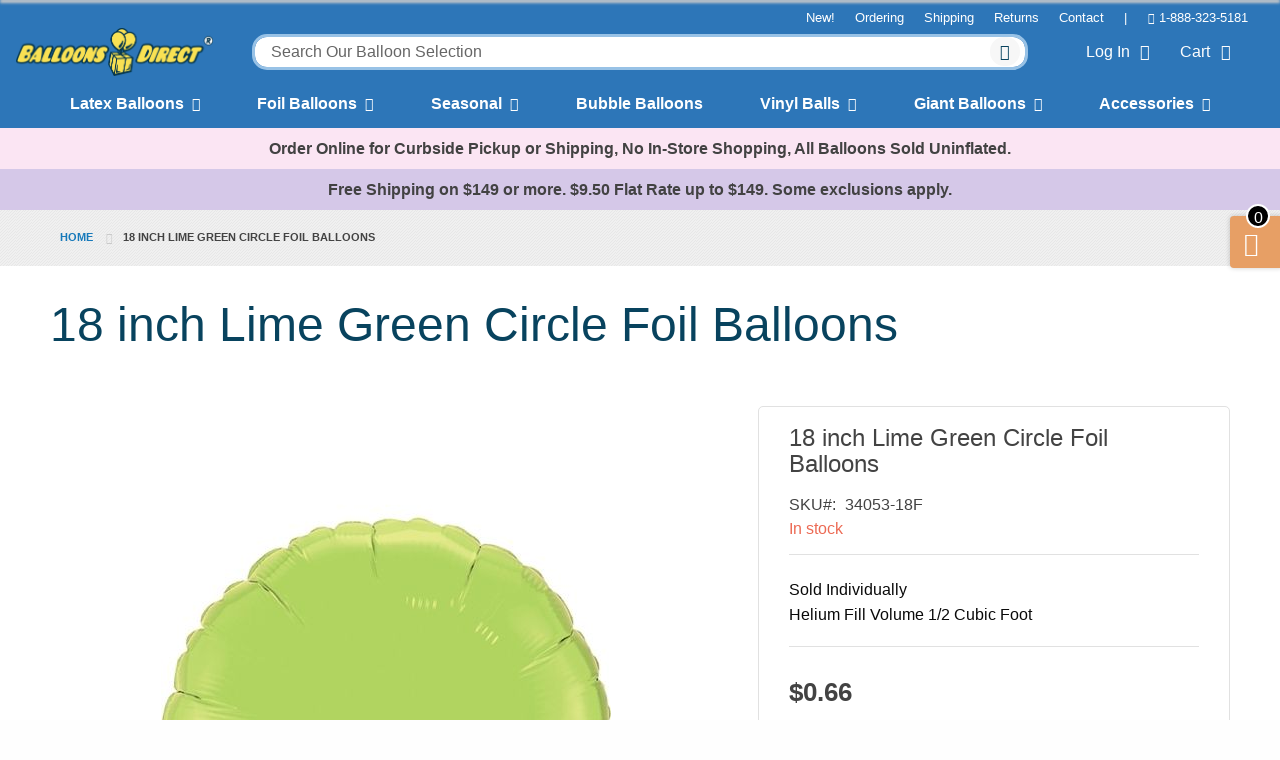

--- FILE ---
content_type: text/html; charset=UTF-8
request_url: https://www.balloonsdirect.com/18-inch-round-foil-balloons-lime-green
body_size: 168473
content:
<!doctype html>
<html lang="en">
    <head prefix="og: http://ogp.me/ns# fb: http://ogp.me/ns/fb# product: http://ogp.me/ns/product#">
        <script>
    var LOCALE = 'en\u002DUS';
    var BASE_URL = 'https\u003A\u002F\u002Fwww.balloonsdirect.com\u002F';
    var require = {
        'baseUrl': 'https\u003A\u002F\u002Fwww.balloonsdirect.com\u002Fstatic\u002Fversion1752288301\u002Ffrontend\u002FEmthemes\u002Feverything_default\u002Fen_US'
    };</script>        <meta charset="utf-8"/>
<meta name="title" content="18 inch Lime Green Circle Foil Balloons"/>
<meta name="description" content="Buy 18 inch Lime Green Circle Foil Mylar Party Balloons at Wholesale Direct Prices. These Latex Free Balloons Make Bright Long Lasting Decorations for Any Special Event"/>
<meta name="keywords" content="18, inch, Lime, Green, Circle Foil, Mylar, Balloons"/>
<meta name="robots" content="INDEX,FOLLOW"/>
<meta name="viewport" content="width=device-width, initial-scale=1, maximum-scale=1.0, user-scalable=no"/>
<meta name="format-detection" content="telephone=no"/>
<title>18 inch Lime Green Circle Foil Balloons</title>
<link  rel="stylesheet" type="text/css"  media="all" href="https://www.balloonsdirect.com/static/version1752288301/frontend/Emthemes/everything_default/en_US/mage/calendar.css" />
<link  rel="stylesheet" type="text/css"  media="all" href="https://www.balloonsdirect.com/static/version1752288301/frontend/Emthemes/everything_default/en_US/Emthemes_Slideshow/css/style/masterslider.css" />
<link  rel="stylesheet" type="text/css"  media="all" href="https://www.balloonsdirect.com/static/version1752288301/frontend/Emthemes/everything_default/en_US/Emthemes_Slideshow/css/skins/default/style.css" />
<link  rel="stylesheet" type="text/css"  media="all" href="https://www.balloonsdirect.com/static/version1752288301/frontend/Emthemes/everything_default/en_US/Emthemes_Slideshow/css/skins/light-2/style.css" />
<link  rel="stylesheet" type="text/css"  media="all" href="https://www.balloonsdirect.com/static/version1752288301/frontend/Emthemes/everything_default/en_US/Emthemes_Slideshow/css/skins/light-3/style.css" />
<link  rel="stylesheet" type="text/css"  media="all" href="https://www.balloonsdirect.com/static/version1752288301/frontend/Emthemes/everything_default/en_US/Emthemes_Slideshow/css/skins/light-4/style.css" />
<link  rel="stylesheet" type="text/css"  media="all" href="https://www.balloonsdirect.com/static/version1752288301/frontend/Emthemes/everything_default/en_US/Emthemes_Slideshow/css/skins/light-5/style.css" />
<link  rel="stylesheet" type="text/css"  media="all" href="https://www.balloonsdirect.com/static/version1752288301/frontend/Emthemes/everything_default/en_US/Emthemes_Slideshow/css/skins/light-6/style.css" />
<link  rel="stylesheet" type="text/css"  media="all" href="https://www.balloonsdirect.com/static/version1752288301/frontend/Emthemes/everything_default/en_US/Emthemes_Slideshow/css/skins/black-1/style.css" />
<link  rel="stylesheet" type="text/css"  media="all" href="https://www.balloonsdirect.com/static/version1752288301/frontend/Emthemes/everything_default/en_US/Emthemes_Slideshow/css/skins/black-2/style.css" />
<link  rel="stylesheet" type="text/css"  media="all" href="https://www.balloonsdirect.com/static/version1752288301/frontend/Emthemes/everything_default/en_US/Emthemes_Slideshow/css/skins/contrast/style.css" />
<link  rel="stylesheet" type="text/css"  media="all" href="https://www.balloonsdirect.com/static/version1752288301/frontend/Emthemes/everything_default/en_US/Emthemes_Slideshow/css/skins/metro/style.css" />
<link  rel="stylesheet" type="text/css"  media="all" href="https://www.balloonsdirect.com/static/version1752288301/frontend/Emthemes/everything_default/en_US/css/styles-m.css" />
<link  rel="stylesheet" type="text/css"  media="all" href="https://www.balloonsdirect.com/static/version1752288301/frontend/Emthemes/everything_default/en_US/mage/gallery/gallery.css" />
<link  rel="stylesheet" type="text/css"  media="all" href="https://www.balloonsdirect.com/static/version1752288301/frontend/Emthemes/everything_default/en_US/Magento_Swatches/css/swatches.css" />
<link  rel="stylesheet" type="text/css"  media="all" href="https://www.balloonsdirect.com/static/version1752288301/frontend/Emthemes/everything_default/en_US/Emthemes_QuickShop/css/quickshop.css" />
<link  rel="stylesheet" type="text/css"  media="all" href="https://www.balloonsdirect.com/static/version1752288301/frontend/Emthemes/everything_default/en_US/StripeIntegration_Payments/css/wallets.css" />
<link  rel="stylesheet" type="text/css"  media="all" href="https://www.balloonsdirect.com/static/version1752288301/frontend/Emthemes/everything_default/en_US/Dsd_Playground/css/playground.css" />
<link  rel="stylesheet" type="text/css"  media="all" href="https://www.balloonsdirect.com/static/version1752288301/frontend/Emthemes/everything_default/en_US/MageWorx_OptionFeatures/css/swatches.css" />
<link  rel="stylesheet" type="text/css"  media="all" href="https://www.balloonsdirect.com/static/version1752288301/frontend/Emthemes/everything_default/en_US/MageWorx_OptionFeatures/css/jquery.qtip.css" />
<link  rel="stylesheet" type="text/css"  media="all" href="https://www.balloonsdirect.com/static/version1752288301/frontend/Emthemes/everything_default/en_US/MageWorx_OptionFeatures/css/style.css" />
<link  rel="stylesheet" type="text/css"  media="all" href="https://www.balloonsdirect.com/static/version1752288301/frontend/Emthemes/everything_default/en_US/MageWorx_DynamicOptionsBase/styles.css" />
<link  rel="stylesheet" type="text/css"  media="all" href="https://www.balloonsdirect.com/static/version1752288301/frontend/Emthemes/everything_default/en_US/MageWorx_DynamicOptionsBase/css/jquery.qtip.css" />
<link  rel="stylesheet" type="text/css"  media="all" href="https://www.balloonsdirect.com/static/version1752288301/frontend/Emthemes/everything_default/en_US/Magefan_Blog/css/blog-m.css" />
<link  rel="stylesheet" type="text/css"  media="all" href="https://www.balloonsdirect.com/static/version1752288301/frontend/Emthemes/everything_default/en_US/Magefan_Blog/css/blog-new.css" />
<link  rel="stylesheet" type="text/css"  media="all" href="https://www.balloonsdirect.com/static/version1752288301/frontend/Emthemes/everything_default/en_US/Magefan_Blog/css/blog-custom.css" />
<link  rel="stylesheet" type="text/css"  rel="stylesheet" type="text/css" href="https://www.balloonsdirect.com/static/version1752288301/frontend/Emthemes/everything_default/en_US/Bss_Gallery/js/fancybox/source/jquery.fancybox.css" />
<link  rel="stylesheet" type="text/css"  rel="stylesheet" type="text/css" href="https://www.balloonsdirect.com/static/version1752288301/frontend/Emthemes/everything_default/en_US/Bss_Gallery/js/owl.carousel.2.3.4/assets/owl.carousel.css" />
<link  rel="stylesheet" type="text/css"  media="screen and (min-width: 768px)" href="https://www.balloonsdirect.com/static/version1752288301/frontend/Emthemes/everything_default/en_US/css/styles-l.css" />
<link  rel="stylesheet" type="text/css"  media="print" href="https://www.balloonsdirect.com/static/version1752288301/frontend/Emthemes/everything_default/en_US/css/print.css" />
<link  rel="stylesheet" type="text/css"  media="all" href="https://www.balloonsdirect.com/static/version1752288301/frontend/Emthemes/everything_default/en_US/css/fontawesome/font-awesome.css" />
<link  rel="stylesheet" type="text/css"  media="all" href="https://www.balloonsdirect.com/static/version1752288301/frontend/Emthemes/everything_default/en_US/css/owlcarousel/owl.carousel.css" />
<link  rel="stylesheet" type="text/css"  media="all" href="https://www.balloonsdirect.com/static/version1752288301/frontend/Emthemes/everything_default/en_US/css/owlcarousel/owl.theme.default.css" />
<link  rel="stylesheet" type="text/css"  media="all" href="https://www.balloonsdirect.com/static/version1752288301/frontend/Emthemes/everything_default/en_US/css/app.css" />
<link  rel="stylesheet" type="text/css"  media="all" href="https://www.balloonsdirect.com/static/version1752288301/frontend/Emthemes/everything_default/en_US/css/fontello.css" />
<script  type="text/javascript"  src="https://www.balloonsdirect.com/static/version1752288301/frontend/Emthemes/everything_default/en_US/requirejs/require.js"></script>
<script  type="text/javascript"  src="https://www.balloonsdirect.com/static/version1752288301/frontend/Emthemes/everything_default/en_US/mage/requirejs/mixins.js"></script>
<script  type="text/javascript"  src="https://www.balloonsdirect.com/static/version1752288301/frontend/Emthemes/everything_default/en_US/requirejs-config.js"></script>
<link  rel="canonical" href="https://www.balloonsdirect.com/18-inch-round-foil-balloons-lime-green" />
<link  rel="icon" type="image/x-icon" href="https://www.balloonsdirect.com/media/favicon/default/favicon.png" />
<link  rel="shortcut icon" type="image/x-icon" href="https://www.balloonsdirect.com/media/favicon/default/favicon.png" />
   <script src="https://use.typekit.net/jra6uru.js"></script>
   <script>try{Typekit.load({ async: true });}catch(e){}</script>
   <link href="https://fonts.googleapis.com/css?family=Rouge+Script" rel="stylesheet">        <!-- BEGIN GOOGLE ANALYTICS CODE -->
<script type="text/x-magento-init">
{
    "*": {
        "Magento_GoogleAnalytics/js/google-analytics": {
            "isCookieRestrictionModeEnabled": 0,
            "currentWebsite": 1,
            "cookieName": "user_allowed_save_cookie",
            "ordersTrackingData": [],
            "pageTrackingData": {"optPageUrl":"","isAnonymizedIpActive":false,"accountId":"UA-2675968-1"}        }
    }
}
</script>
<!-- END GOOGLE ANALYTICS CODE -->
    <script type="text/x-magento-init">
        {
            "*": {
                "Magento_PageCache/js/form-key-provider": {
                    "isPaginationCacheEnabled":
                        0                }
            }
        }
    </script>
<script type="text/javascript">
      var isMobile = "false";
      var isIOS = 0;
      if (typeof EM == 'undefined') EM = {};
	EM.SETTING = {		
        //USE_TAB : "1",
        DISABLE_RESPONSIVE : "1",
        //DISABLE_COLLAPSE :  "", 
        STICKY_MENU : "1",
        RTL : "0",
	};
      require(['jquery'],function($){
            if(isIOS)
              $('body').addClass('ios');  
            $('body').addClass('');
            $('body').addClass('');
      });
</script>

      <link href='https://fonts.googleapis.com/css?family=Lato:200,300,400,500,600,700,800&amp;subset=latin,cyrillic-ext,cyrillic,greek-ext,greek,vietnamese,latin-ext' rel='stylesheet' type='text/css'/><link href='https://fonts.googleapis.com/css?family=Raleway:200,300,400,500,600,700,800&amp;subset=latin,cyrillic-ext,cyrillic,greek-ext,greek,vietnamese,latin-ext' rel='stylesheet' type='text/css'/><link href='https://fonts.googleapis.com/css?family=Lora:200,300,400,500,600,700,800&amp;subset=latin,cyrillic-ext,cyrillic,greek-ext,greek,vietnamese,latin-ext' rel='stylesheet' type='text/css'/><link href='https://fonts.googleapis.com/css?family=Anton:200,300,400,500,600,700,800&amp;subset=latin,cyrillic-ext,cyrillic,greek-ext,greek,vietnamese,latin-ext' rel='stylesheet' type='text/css'/><link href='https://fonts.googleapis.com/css?family=Russo+One:200,300,400,500,600,700,800&amp;subset=latin,cyrillic-ext,cyrillic,greek-ext,greek,vietnamese,latin-ext' rel='stylesheet' type='text/css'/><link href='https://fonts.googleapis.com/css?family=Yellowtail:200,300,400,500,600,700,800&amp;subset=latin,cyrillic-ext,cyrillic,greek-ext,greek,vietnamese,latin-ext' rel='stylesheet' type='text/css'/><link href='https://fonts.googleapis.com/css?family=Pinyon+Script:200,300,400,500,600,700,800&amp;subset=latin,cyrillic-ext,cyrillic,greek-ext,greek,vietnamese,latin-ext' rel='stylesheet' type='text/css'/><link href='https://fonts.googleapis.com/css?family=Graduate:200,300,400,500,600,700,800&amp;subset=latin,cyrillic-ext,cyrillic,greek-ext,greek,vietnamese,latin-ext' rel='stylesheet' type='text/css'/><link rel="stylesheet" type="text/css" href="https://www.balloonsdirect.com/static/version1752288301/frontend/Emthemes/everything_default/en_US/css/customcss/balloon_directs.css">
<style type="text/css">
    @media print, screen and (min-width: 64em) {
    .hide-for-dsd-large {
        display: none !important;
    }
}

@media screen and (max-width: 63.99875em) {
    .show-for-dsd-large {
        display: none !important;
    }
}

@media screen and (min-width: 64em) and (max-width: 87.99875em) {
    .hide-for-dsd-large-only {
        display: none !important;
    }
}

@media screen and (max-width: 63.99875em), screen and (min-width: 88em) {
    .show-for-dsd-large-only {
        display: none !important;
    }
}
.product-social-links {
	display: none;
}

@media only screen and (max-width: 40.063em)  {
	.contact-text {
		height:auto !important;
	}
}

.hyperlink-shim.bd-category-cards-wrapper .bd-custom-card-inner img {
	max-height: none;
	align-self: center;
}

@media only screen and (min-width: 769px) {
	.hyperlink-shim .row {
		display: flex;
	}
}

.hyperlink-shim .bd-custom-card-title {
	display: inline;
	flex-grow: 0;
}

/* Mobile only */
@media only screen and (max-width: 768px) {
	.hyperlink-shim.bd-category-cards-wrapper .bd-custom-card img {
		max-width: 248px;
		margin: 0 auto;
	}
}

.hyperlink-shim.bd-category-cards-wrapper .bd-custom-card-inner {
	margin: 0 4px;
	display: flex;
	flex-grow: 1;
}

.hyperlink-shim.bd-category-cards-wrapper .bd-custom-card-inner a:first-child {
	margin: 0 4px;
	min-height: 385px;
	display: flex;
	flex-direction: column;
	flex-grow: 1;
}

.hyperlink-shim.bd-category-cards-wrapper .bd-custom-card {
	max-height: none;
	display: flex;
	flex-grow: 1;
}

.hyperlink-shim.bd-category-cards-wrapper .bd-custom-card-inner img {
	max-height: none;
	align-self: center;
}

@media only screen and (min-width: 769px) {
	.hyperlink-shim .row {
		display: flex;
	}
}

.hyperlink-shim .bd-custom-card-title {
	display: inline;
	flex-grow: 0;
}

.bd-custom-card-inner span.button {
	background-color: #EC6A54;
	display: block;
	color: #fff;
	padding: 1rem;
	margin-top: 1rem;
	font-size: 1.5rem;
	transition: all 0.5s ease;
}

.bd-custom-card-inner a:hover span.button {
	background-color: #E79F65;
	text-decoration: none;
}

.bd-category-cards-wrapper .bd-custom-card-inner span.button {
	margin-top: auto;
}

.bd-custom-card-inner a:hover img {
	opacity: 0.8;
}

.dropdown-menu {
	margin-top: 0!important;
	left: 0!important;
}

.dropdown-menu .nav-flex .col-3 ul.ls-link li a {
	color: #333 !important;
	font-weight: normal !important;
	padding: .4rem 0;
}

.dropdown-menu .nav-flex .col-3 .nav-title-link a {
	color: #08435e!important;
	padding: .4rem 0;
}


@-webkit-keyframes fadeIn {
	0% { opacity: 0; }
	20% { opacity: 0; }
	40% { opacity: 0; }
	60% { opacity: 0.9; }
	80% { opacity: 1; }
	100% { opacity: 1; }
}


@keyframes fadeIn {
	0% { opacity: 0; }
	20% { opacity: 0; }
	40% { opacity: 0; }
	60% { opacity: 0.9; }
	80% { opacity: 1; }
	100% { opacity: 1; }
}

.mega-menu {
	display: none;
	left: 0;
	position: absolute;
	text-align: left;
	width: 100%;
}

.hoverable:hover .mega-menu {

	display: block;
	-webkit-animation-name: fadeIn;
	-webkit-animation-duration: 1.5s;
	animation-name: fadeIn;
	animation-duration: 1.5s;
}

a.notch {
	z-index: 100000;
}

.dropdown > li > a {
	padding: 0.7rem 1rem;
	display: inline-block;
}

.fixed .header-menu {
	width: 100%!important;
	max-width: 100%!important;
}

.fixed .header-menu nav {
	width: 100%!important;
}

.fixed .header-search {
	max-width: 100%!important;
}

.fixed .header-menu nav ul li a {
	padding: .5rem 1rem!important;
}

.fixed .header-interior {
	max-width: 100%!important;
	padding: 0!important;
}

.trending {
	border: 12px solid #4ca997;
	/*border: 12px solid #ff7878;*/
	margin-top: 3rem;
	border-radius: 3px;
}

.trending-product {
	width: 20%;
	transition: all 0.5s ease;
}

.trending-product:hover {
	transform: translateY(-8px);
	opacity: .7;
}

@media only screen and (max-width: 40.063em)  {
	.trending-product {
		width: 50%;
	}
}

.trending-text {
	color: #2d76b8;
	font-size: 2rem;
	margin-top: 1rem;
	font-weight: bold;
}

.header-v2 {
	padding: 1rem 2rem 0 2rem;
	font-family: sofia-pro, sans-serif;
}

.header-v2-desktop-menu {
	color: rgba(255, 255, 255, 1);
	max-width: 1440px;
	margin-left: auto;
	margin-right: auto;
	font-weight: 700;
	justify-content: space-evenly;
	display: flex;
	position: relative;
}

.header-v2-desktop-menu a:visited {
	color: white;
}

.header-v2-desktop-menu .header-v2-li {
	list-style-type: none;
	margin-left: 1.25rem;
	margin-right: 1.25rem;
}

.header-v2-desktop-menu .header-v2-li a {
	color: white;
}

.header-v2-desktop-menu .flyout-toggle {
	cursor: pointer;
	display: flex;
	padding-bottom: .75rem;
}

.header-v2-desktop-menu .flyout-toggle .flyout-toggle-link {
	margin-right: 0.5rem;
}

.header-v2-desktop-menu .flyout-toggle span {
	transition: all 0.25s ease;
}

.chevron-rotate-up {
	transform: rotateX(180deg);
}

.header-v2-desktop-menu .hidden-flyout.hidden {
	display: none;
}

.header-v2-desktop-menu .hidden.v2-flyout {
	display: none;
}

.header-v2-desktop-menu .v2-flyout {
	transition: all 0.25s ease;
	color: #555555;
	box-shadow: 0 4px 6px -1px rgba(0, 0, 0, 0.1), 0 2px 4px -1px rgba(0, 0, 0, 0.06);
	position: absolute;
	/*overflow: hidden;*/
	font-weight: 400;
	display: flex;
	border-bottom-right-radius: 0.125rem;
	border-bottom-left-radius: 0.125rem;
	background-color: rgba(255, 255, 255, 1);
	position: absolute;
	left: 0;
	min-height: 350px;
	width: 100%;
}

.header-v2-desktop-menu .v2-flyout-inner {
	padding: 1rem 0;
	width: 350px;
	border-right: 1px solid rgba(160, 174, 192, 1);
}

.header-v2-desktop-menu .v2-flyout-inner ul {
	margin-left: 0;
}

.header-v2-desktop-menu .v2-flyout-inner ul li {
	/*margin-top: .25rem;*/
	list-style-type: none;
	margin-bottom: 0;
}

.header-v2-desktop-menu .v2-flyout-inner ul li a {
	width: 100%;
	justify-content: space-between;
	align-items: center;
	display: flex;
	padding: .25rem 1rem;
	transition: all 0.25s ease;
}

.header-v2-desktop-menu v2-flyout-inner ul li a.bold {
	font-weight: bold;
}

.header-v2-desktop-menu .v2-flyout-inner ul li a, .header-v2-desktop-menu .v2-flyout-inner ul li a:visited {
	color: #555555;
}

.header-v2-desktop-menu .v2-flyout-inner ul li.no-margin {
	margin-top: 0;
}

/*.header-v2-desktop-menu .v2-flyout-inner ul li:hover {*/

/*}*/

/*.header-v2-desktop-menu .v2-flyout-inner ul li a:hover {*/
/*    font-weight: bold;*/
/*    color: #2d76b8;*/
/*}*/

.header-v2-desktop-menu .v2-hovered, .header-v2-desktop-menu .v2-first-item-selected {
	font-weight: bold;
	color: #2d76b8!important;
	background-color: #f2f2f2;
}

.header-v2-desktop-menu .v2-flyout-inner-right.hidden {
	display: none;
}

.header-v2-desktop-menu .v2-flyout-inner-right {
	min-height: 350px;
	padding-left: 1rem;
	padding-right: 2rem;
	padding-top: 1rem;
	padding-bottom: 1rem;
	z-index: -1;
	position: absolute;
	left: 350px;
	background: white;
}

/*.v2-flyout-inner-right-1 {*/
/*    z-index: 1;*/
/*}*/

.header-v2-desktop-menu .v2-flyout-inner-right-2 {
	z-index: 2;
}

.header-v2-desktop-menu .v2-flex {
	display: flex;
}

.header-v2-desktop-menu .v2-flex ul {
	margin-left: 1.5rem;
	margin-right: 1.5rem;
}

.header-v2-desktop-menu .v2-flex ul li {
	list-style-type: none;
	margin-top: .25rem;
	margin-bottom: 0;
}

.header-v2-desktop-menu .v2-flex ul li.no-margin {
	margin-top: 0;
}

.header-v2-desktop-menu .v2-flex ul li.font-bold {
	font-weight: bold;
}

.header-v2-desktop-menu .v2-flex ul li a {
	transition: all 0.25s ease;
}

.header-v2-desktop-menu .v2-flex ul li a, .header-v2-desktop-menu .v2-flex ul li a:visited {
	color: #555555;
}

.header-v2-desktop-menu .v2-flex ul li a:hover {
	color: #2d76b8;
}

.off-canvas {
	z-index: 10000;
	min-width: 300px;
	max-width: 404px;
	-webkit-transform: translateX(-300px);
	-ms-transform: translateX(-300px);
	transform: translateX(-300px);
	background: white;
}

.off-canvas.is-open {
	box-shadow: 0 25px 50px -12px rgba(0, 0, 0, 0.25);
}

#off-canvas-toggle {
	color: white;
	font-size: .8rem;
	display: flex;
	flex-wrap: wrap;
	justify-content: center;
	align-items: center;
	padding-right: 1.5rem;
	margin-top: .5rem;
}

#off-canvas-toggle i {
	font-size: 1.5rem;
	line-height: 0;
	margin-bottom: -5px;
}

#off-canvas-close {
	position: absolute;
	right: 1rem;
	font-size: 2rem;
	top: 1rem;
	line-height: 0;
	color: #2d76b8;
}

.header-v2-mobile-menu {
	padding: 1rem 0;
}

.header-v2-mobile-menu li {
	list-style-type: none;
	margin-bottom: .25rem;
	border-top: 1px solid #f3f3f3;
	padding: .15rem 1rem;
}

.header-v2-mobile-menu .v2-flyout-inner-right {
	-webkit-transform: translateX(-300px);
	-ms-transform: translateX(-300px);
	transform: translateX(-300px);
	position: fixed;
	transition: transform 0.5s ease, -webkit-transform 0.5s ease;
	backface-visibility: hidden;
	top: 0;
	left: 0;
	height: 100%;
	overflow-y: auto;
	width: 300px;
	min-width: 300px;
	max-width: 404px;
	background-color: white;
}

.header-v2-mobile-menu .v2-flyout-inner-right.is-open {
	transform: translate(0, 0);
}

.header-v2-mobile-menu .menu-return {
	background-color: #f7f7f7;
	padding: .5rem 1rem;
	margin-bottom: 10px;
}

.header-v2-mobile-menu .menu-return span {
	margin-right: 10px;
}

.header-v2-mobile-menu a, .header-v2-mobile-menu li {
	/*color: #555555;*/
	color: #2d76b8;
	font-size: .9rem;
}

.header-v2-mobile-menu .v2-flyout-inner-right li.no-margin {
	border: 0px;
	padding-top: 0;
}

.header-v2-mobile-menu .v2-flyout-inner-right li.no-margin.font-bold {
	border: 0px;
	padding-top: 0;
	font-weight: bold;
}

.header-v2-mobile-menu .v2-flyout-inner ul {
	margin: 0;
}

.header-v2-mobile-menu .v2-flyout-inner ul li a {
	width: 100%;
	display: flex;
	justify-content: space-between;
	align-items: center;
	color: #2d76b8;
	transition: all 0.5s ease;
}

.header-v2-mobile-menu .flyout-toggle-link {
	margin-bottom: .5rem;
	margin-top: 1rem;
	padding-left: 1rem;
}

.header-v2-mobile-menu .flyout-toggle-link a {
	font-weight: bold;
}

.header-v2-mobile-menu .flyout-toggle-link a {
	color: #2d76b8;
}

.header-bd.fixed .header-v2 {
	width: 100%;
}

.mobile-cart {
	display: flex;
	padding-left: 1rem;
	min-width: 115px;
}

.mobile-cart a {
	color: white;
	font-size: .8rem;
	display: flex;
	flex-wrap: wrap;
	justify-content: center;
}

.mobile-cart i {
	font-size: 1.5rem;
	line-height: 0;
	/*margin-bottom: -5px;*/
}

@media screen and (max-width: 39.9375em) {
	.header-bd .header-interior .logo {
		margin-bottom: 0!important;
		margin-top: .25rem;
	}
}

@media screen and (max-width: 1100px) {
	.mobile-menu-switch {
		display: block;
	}
	.header-v2 {
		display: none;
	}
}

@media screen and (min-width: 1101px) {
	.mobile-menu-switch {
		display: none;
	}
	.header-v2 {
		display: block;
	}
}

@media screen and (min-width: 1024px) and (max-width: 1100px) {
	.header-bd .header-interior {
		padding-bottom: .5rem;
	}
}

@media screen and (min-width: 1101px) and (max-width: 1134px) {
	.header-v2-desktop-menu .header-v2-li a {
		font-size: .9rem;
	}
}

#off-canvas-anchor {
	position: absolute;
	top: 0;
}

.checkout-onepage-success #registration {
	display: none;
}</style>
<script type="text/javascript">
	// require(['jquery','bdtest', 'domReady!'],function($){
	// 	$(".cms-shipping").addClass('bdtest-call-wil5-ok');
	// 	$("#vl-main-wrapper").addClass('bdtest-main-wil5-call-ok');
	// });
</script>
<!-- Google tag (gtag.js) -->
<script async src="https://www.googletagmanager.com/gtag/js?id=G-L38S83Q7Z3"></script>
<script>
	window.dataLayer = window.dataLayer || [];
	function gtag(){dataLayer.push(arguments);}
	gtag('js', new Date());
	gtag('config', 'G-L38S83Q7Z3');
</script>



<meta property="og:type" content="product" />
<meta property="og:title"
      content="18&#x20;inch&#x20;Lime&#x20;Green&#x20;Circle&#x20;Foil&#x20;Balloons" />
<meta property="og:image"
      content="https://www.balloonsdirect.com/media/catalog/product/cache/f5ed2c477df77e3afb5cbcb71c8e6849/r/1/r18lime.jpg" />
<meta property="og:description"
      content="Sold&#x20;Individually&#x0D;&#x0A;Helium&#x20;Fill&#x20;Volume&#x20;1&#x2F;2&#x20;Cubic&#x20;Foot" />
<meta property="og:url" content="https://www.balloonsdirect.com/18-inch-round-foil-balloons-lime-green" />
    <meta property="product:price:amount" content="0.66"/>
    <meta property="product:price:currency"
      content="USD"/>
    </head>
    <body data-container="body"
          data-mage-init='{"loaderAjax": {}, "loader": { "icon": "https://www.balloonsdirect.com/static/version1752288301/frontend/Emthemes/everything_default/en_US/images/loader-2.gif"}}'
        id="html-body" itemtype="http://schema.org/Product" itemscope="itemscope" class="catalog-product-view product-18-inch-round-foil-balloons-lime-green page-layout-1column">
        
<script type="text/x-magento-init">
    {
        "*": {
            "Magento_PageBuilder/js/widget-initializer": {
                "config": {"[data-content-type=\"slider\"][data-appearance=\"default\"]":{"Magento_PageBuilder\/js\/content-type\/slider\/appearance\/default\/widget":false},"[data-content-type=\"map\"]":{"Magento_PageBuilder\/js\/content-type\/map\/appearance\/default\/widget":false},"[data-content-type=\"row\"]":{"Magento_PageBuilder\/js\/content-type\/row\/appearance\/default\/widget":false},"[data-content-type=\"tabs\"]":{"Magento_PageBuilder\/js\/content-type\/tabs\/appearance\/default\/widget":false},"[data-content-type=\"slide\"]":{"Magento_PageBuilder\/js\/content-type\/slide\/appearance\/default\/widget":{"buttonSelector":".pagebuilder-slide-button","showOverlay":"hover","dataRole":"slide"}},"[data-content-type=\"banner\"]":{"Magento_PageBuilder\/js\/content-type\/banner\/appearance\/default\/widget":{"buttonSelector":".pagebuilder-banner-button","showOverlay":"hover","dataRole":"banner"}},"[data-content-type=\"buttons\"]":{"Magento_PageBuilder\/js\/content-type\/buttons\/appearance\/inline\/widget":false},"[data-content-type=\"products\"][data-appearance=\"carousel\"]":{"Magento_PageBuilder\/js\/content-type\/products\/appearance\/carousel\/widget":false}},
                "breakpoints": {"desktop":{"label":"Desktop","stage":true,"default":true,"class":"desktop-switcher","icon":"Magento_PageBuilder::css\/images\/switcher\/switcher-desktop.svg","conditions":{"min-width":"1024px"},"options":{"products":{"default":{"slidesToShow":"5"}}}},"tablet":{"conditions":{"max-width":"1024px","min-width":"768px"},"options":{"products":{"default":{"slidesToShow":"4"},"continuous":{"slidesToShow":"3"}}}},"mobile":{"label":"Mobile","stage":true,"class":"mobile-switcher","icon":"Magento_PageBuilder::css\/images\/switcher\/switcher-mobile.svg","media":"only screen and (max-width: 768px)","conditions":{"max-width":"768px","min-width":"640px"},"options":{"products":{"default":{"slidesToShow":"3"}}}},"mobile-small":{"conditions":{"max-width":"640px"},"options":{"products":{"default":{"slidesToShow":"2"},"continuous":{"slidesToShow":"1"}}}}}            }
        }
    }
</script>

<div class="cookie-status-message" id="cookie-status">
    The store will not work correctly in the case when cookies are disabled.</div>
<script type="text&#x2F;javascript">document.querySelector("#cookie-status").style.display = "none";</script>
<script type="text/x-magento-init">
    {
        "*": {
            "cookieStatus": {}
        }
    }
</script>

<script type="text/x-magento-init">
    {
        "*": {
            "mage/cookies": {
                "expires": null,
                "path": "\u002F",
                "domain": ".www.balloonsdirect.com",
                "secure": true,
                "lifetime": "7200"
            }
        }
    }
</script>
    <noscript>
        <div class="message global noscript">
            <div class="content">
                <p>
                    <strong>JavaScript seems to be disabled in your browser.</strong>
                    <span>
                        For the best experience on our site, be sure to turn on Javascript in your browser.                    </span>
                </p>
            </div>
        </div>
    </noscript>

<script>
    window.cookiesConfig = window.cookiesConfig || {};
    window.cookiesConfig.secure = true;
</script><script>    require.config({
        map: {
            '*': {
                wysiwygAdapter: 'mage/adminhtml/wysiwyg/tiny_mce/tinymce5Adapter'
            }
        }
    });</script><script>    require.config({
        paths: {
            googleMaps: 'https\u003A\u002F\u002Fmaps.googleapis.com\u002Fmaps\u002Fapi\u002Fjs\u003Fv\u003D3\u0026key\u003D'
        },
        config: {
            'Magento_PageBuilder/js/utils/map': {
                style: '',
            },
            'Magento_PageBuilder/js/content-type/map/preview': {
                apiKey: '',
                apiKeyErrorMessage: 'You\u0020must\u0020provide\u0020a\u0020valid\u0020\u003Ca\u0020href\u003D\u0027https\u003A\u002F\u002Fwww.balloonsdirect.com\u002Fadminhtml\u002Fsystem_config\u002Fedit\u002Fsection\u002Fcms\u002F\u0023cms_pagebuilder\u0027\u0020target\u003D\u0027_blank\u0027\u003EGoogle\u0020Maps\u0020API\u0020key\u003C\u002Fa\u003E\u0020to\u0020use\u0020a\u0020map.'
            },
            'Magento_PageBuilder/js/form/element/map': {
                apiKey: '',
                apiKeyErrorMessage: 'You\u0020must\u0020provide\u0020a\u0020valid\u0020\u003Ca\u0020href\u003D\u0027https\u003A\u002F\u002Fwww.balloonsdirect.com\u002Fadminhtml\u002Fsystem_config\u002Fedit\u002Fsection\u002Fcms\u002F\u0023cms_pagebuilder\u0027\u0020target\u003D\u0027_blank\u0027\u003EGoogle\u0020Maps\u0020API\u0020key\u003C\u002Fa\u003E\u0020to\u0020use\u0020a\u0020map.'
            },
        }
    });</script><script>
    require.config({
        shim: {
            'Magento_PageBuilder/js/utils/map': {
                deps: ['googleMaps']
            }
        }
    });</script><div id="vl-main-wrapper" class="grid-container fluid off-canvas-wrapper"><header class="page-header"><div class="header content"><div class="header-wrapper-container"><div class="em-search mobile-search-wrapper">
        <a class="em-search-icon mobile-search-icon" title="Search" href="javascript:void(0);"><span>Search</span></a>		
		<div class="em-container-js-mobile-search">
			<form class="form minisearch" id="mobile_search_mini_form" action="https://www.balloonsdirect.com/catalogsearch/result/" method="get">
				<div class="field search">
					<label class="label" for="search" data-role="minisearch-label">
						<span>Search</span>
					</label>
					<div class="control">
						<input id="mobile_search"
						data-mage-init='{"quickSearch":{
						"formSelector":"#mobile_search_mini_form",
						"url":"https://www.balloonsdirect.com/search/ajax/suggest/",
						"destinationSelector":"#mobile_search_autocomplete"}
						}'
						type="text"
						name="q"
						value=""
						placeholder="Search entire store here..."
						class="input-text"
						maxlength="128"
						role="combobox"
						aria-haspopup="false"
						aria-autocomplete="both"
						autocomplete="off"/>
						<div id="mobile_search_autocomplete" class="search-autocomplete"></div>
											</div>
				</div>
				<div class="actions">
					<button type="submit"
					title="Search"
					class="action search primary">
						<span>Search</span>
					</button>
				</div>
			</form>
		</div>	
</div>
<script type="text/javascript">
      require(['jquery','dropdownDialog'],function($){
                
           $(".em-container-js-mobile-search").dropdownDialog({
                triggerEvent : "click",          
                appendTo:".mobile-search-wrapper",
                triggerTarget:".mobile-search-icon",
                closeOnMouseLeave: false,
                closeOnEscape: false,
                triggerClass:"active",
                parentClass:"active",
                buttons:null
           })
            });
</script> 
<div class="em-minicart">
	<div data-block="minicart" class="minicart-wrapper">
	    <a class="action showcart" href="https://www.balloonsdirect.com/checkout/cart/"
	       data-bind="scope: 'minicart_content'">
		<span class="text">My Cart</span>
		<span class="counter qty empty"
		      data-bind="css: { empty: !!getCartParam('summary_count') == false }, blockLoader: isLoading">
		    <span class="counter-number">
		    <!-- ko ifnot: getCartParam('summary_count') -->
		        <!-- ko text: '0' --><!-- /ko -->
		    <!-- /ko -->
		    <!-- ko if: getCartParam('summary_count') -->
		    	<!-- ko text: getCartParam('summary_count') --><!-- /ko -->
		    <!-- /ko -->
		    </span>
		    <span class="counter-label">
		    <!-- ko if: getCartParam('summary_count') -->
		        <!-- ko text: getCartParam('summary_count') --><!-- /ko -->
		        <!-- ko i18n: 'items' --><!-- /ko -->
		    <!-- /ko -->
		    </span>
		</span>
	    </a>
	    		<div class="block block-minicart empty"
		     data-role="dropdownDialog"
		     data-mage-init='{"dropdownDialog":{
		        "appendTo":"[data-block=minicart]",
		        "triggerTarget":".showcart",
		        "timeout": "2000",
		        "closeOnMouseLeave": false,
		        "closeOnEscape": true,
		        "triggerClass":"active",
		        "parentClass":"active",
		        "buttons":[]}}'>
		    <div id="minicart-content-wrapper" data-bind="scope: 'minicart_content'">
		        <!-- ko template: getTemplate() --><!-- /ko -->
		    </div>
		    		</div>
	    	    <script>
		window.checkout = {"shoppingCartUrl":"https:\/\/www.balloonsdirect.com\/checkout\/cart\/","checkoutUrl":"https:\/\/www.balloonsdirect.com\/checkout\/","updateItemQtyUrl":"https:\/\/www.balloonsdirect.com\/checkout\/sidebar\/updateItemQty\/","removeItemUrl":"https:\/\/www.balloonsdirect.com\/checkout\/sidebar\/removeItem\/","imageTemplate":"Magento_Catalog\/product\/image_with_borders","baseUrl":"https:\/\/www.balloonsdirect.com\/","minicartMaxItemsVisible":5,"websiteId":"1","maxItemsToDisplay":10,"storeId":"1","storeGroupId":"1","customerLoginUrl":"https:\/\/www.balloonsdirect.com\/customer\/account\/login\/referer\/aHR0cHM6Ly93d3cuYmFsbG9vbnNkaXJlY3QuY29tLzE4LWluY2gtcm91bmQtZm9pbC1iYWxsb29ucy1saW1lLWdyZWVu\/","isRedirectRequired":false,"autocomplete":"off","captcha":{"user_login":{"isCaseSensitive":false,"imageHeight":50,"imageSrc":"","refreshUrl":"https:\/\/www.balloonsdirect.com\/captcha\/refresh\/","isRequired":false,"timestamp":1769009764}}};
	    </script>
	    <script type="text/x-magento-init">
	    {
		"[data-block='minicart']": {
		    "Magento_Ui/js/core/app": {"components":{"minicart_content":{"children":{"subtotal.container":{"children":{"subtotal":{"children":{"subtotal.totals":{"config":{"display_cart_subtotal_incl_tax":0,"display_cart_subtotal_excl_tax":1,"template":"Magento_Tax\/checkout\/minicart\/subtotal\/totals"},"children":{"subtotal.totals.msrp":{"component":"Magento_Msrp\/js\/view\/checkout\/minicart\/subtotal\/totals","config":{"displayArea":"minicart-subtotal-hidden","template":"Magento_Msrp\/checkout\/minicart\/subtotal\/totals"}}},"component":"Magento_Tax\/js\/view\/checkout\/minicart\/subtotal\/totals"}},"component":"uiComponent","config":{"template":"Magento_Checkout\/minicart\/subtotal"}}},"component":"uiComponent","config":{"displayArea":"subtotalContainer"}},"item.renderer":{"component":"Magento_Checkout\/js\/view\/cart-item-renderer","config":{"displayArea":"defaultRenderer","template":"Magento_Checkout\/minicart\/item\/default"},"children":{"item.image":{"component":"Magento_Catalog\/js\/view\/image","config":{"template":"Magento_Catalog\/product\/image","displayArea":"itemImage"}},"checkout.cart.item.price.sidebar":{"component":"uiComponent","config":{"template":"Magento_Checkout\/minicart\/item\/price","displayArea":"priceSidebar"}}}},"extra_info":{"component":"uiComponent","config":{"displayArea":"extraInfo"}},"promotion":{"component":"uiComponent","config":{"displayArea":"promotion"}}},"config":{"itemRenderer":{"default":"defaultRenderer","simple":"defaultRenderer","virtual":"defaultRenderer"},"template":"Magento_Checkout\/minicart\/content"},"component":"Magento_Checkout\/js\/view\/minicart"}},"types":[]}		},
		"*": {
		    "Magento_Ui/js/block-loader": "https://www.balloonsdirect.com/static/version1752288301/frontend/Emthemes/everything_default/en_US/images/loader-1.gif"
		}
	    }
	    </script>
	</div>
</div>



</div></div></header><div data-block="emminicart" class="minicart-wrapper flyingcart-minicart-wrapper flyingcart-minicart-right  ">
<div id="em-flyingcart-6970f2646e5fd" class="emthemes-flyingcart flyingcart-hidden">
    <div class="action flyingcart-co flyingcart-close" 
       data-bind="scope: 'emminicart_content'">
        <a><span class="text">My Cart</span></a>
				<span class="counter qty empty"
              data-bind="css: { empty: cart().summary_count == 0 }">
            <span class="counter-number">
			<!-- ko if: !cart().summary_count || cart().summary_count==0-->
						<!-- ko i18n: '0' --><!-- /ko -->
			<!-- /ko -->
			<!-- ko if: cart().summary_count && cart().summary_count >0-->
						<!-- ko text: cart().summary_count --><!-- /ko -->
			<!-- /ko -->
			</span>
		</span>
		    </div>
	<div id="em-flyingcart-target-6970f2646e601" class="emthemes-flyingcart-full">
	<div id="custom-minicart-content-wrapper" data-bind="scope: 'emminicart_content'">
		<div class="block-title">
			<strong>
				<span class="text"><!-- ko i18n: 'My Cart' --><!-- /ko --></span>
			</strong>
			<div class="flyingcart-close-dialog">
			</div>
		</div>
		<div class="block-content">
			<div id="cart-target"></div>
			<!-- ko if: cart().summary_count -->
				<div class="items-total">
					<span class="count"><!-- ko text: cart().summary_count --><!-- /ko --></span>
					<!-- ko if: cart().summary_count == 1 -->
						<!-- ko i18n: 'item' --><!-- /ko -->
					<!-- /ko -->
					<!-- ko if: cart().summary_count > 1 -->
						<!-- ko i18n: 'items' --><!-- /ko -->
					<!-- /ko -->
				</div>
			<!-- /ko -->
			<!-- ko if: cart().summary_count -->
			<strong class="subtitle"><!-- ko i18n: 'Recently added item(s)' --><!-- /ko --></strong>
			<div class="flyingcart-items-wrapper">
				<ol id="custom-mini-cart" class="minicart-items custom-minicart-items">
					<!-- ko foreach: { data: cart().items, as: 'item' } -->
					<li class="item product product-item" data-role="custom-product-item">
						<div class="product">
							<!-- ko if: product_has_url -->
							 <span class="product-item-photo">
								<a data-bind="attr: {href: product_url, title: product_name}" tabindex="-1" class="product-item-photo">
										<span class="product-image-container">
												<span class="product-image-wrapper">
													<img data-bind="attr: {'src': product_image.src, 'width': product_image.width, 'height': product_image.height, 'alt' : product_image.alt }"/>
												</span>
										</span>
								</a>
							</span>
							<!-- /ko -->
							<!-- ko ifnot: product_has_url -->
							<span class="product-item-photo">
							   <span class="product-image-container">
												<span class="product-image-wrapper">
													<img data-bind="attr: {'src': product_image.src, 'width': product_image.width, 'height': product_image.height, 'alt' : product_image.alt }"/>
												</span>
								</span>
							</span>
							<!-- /ko -->
							<div class="product-item-details">
								<strong class="product-item-name">
									<!-- ko if: product_has_url -->
									<a data-bind="attr: {href: product_url}, text: product_name"></a>
									<!-- /ko -->
									<!-- ko ifnot: product_has_url -->
										<!-- ko text: product_name --><!-- /ko -->
									<!-- /ko -->
								</strong>
								<!-- ko if: options.length -->
									<div class="product options em-detail" data-mage-init='{"collapsible":{"openedState": "active", "saveState": false}}'>
										<span data-role="em-title" class="toggle flyingcart-toggle flyingcart-detail-show"><!-- ko i18n: 'See Details' --><!-- /ko --></span>
										<div data-role="em-content" class="content flyingcart-details " style="display:none">
											<strong class="subtitle"><!-- ko i18n: 'Options Details' --><!-- /ko --></strong>
											<dl class="product options list">
												<!-- ko foreach: { data: options, as: 'option' } -->
												<dt class="label"><!-- ko text: option.label --><!-- /ko --></dt>
												<dd class="values">
													<!-- ko if: Array.isArray(option.value) -->
														<span data-bind="html: option.value.join('<br>')"></span>
													<!-- /ko -->
													<!-- ko ifnot: Array.isArray(option.value) -->
														<span data-bind="html: option.value"></span>
													<!-- /ko -->
												</dd>
												<!-- /ko -->
											</dl>
										</div>
									</div>
								<!-- /ko -->
								<div class="product-item-pricing">
									<!-- ko if: canApplyMsrp -->
									<div class="details-map">
										<span class="label" data-bind="i18n: 'Price'"></span>
										<span class="value" data-bind="i18n: 'See price before order confirmation.'"></span>
									</div>
									<!-- /ko -->
									<!-- ko ifnot: canApplyMsrp -->
									<!-- ko foreach: $parent.getRegion('priceSidebar') -->
										<!-- ko template: {name: getTemplate(), data: item.product_price, as: 'price'} --><!-- /ko -->
									<!-- /ko -->
									<!-- /ko -->
									<div class="details-qty qty">
										<label class="label" data-bind="i18n: 'Qty', attr: {
											   for: 'custom-cart-item-'+item_id+'-qty'}"></label>
										<input data-bind="attr: {
											   id: 'custom-cart-item-'+item_id+'-qty',
											   'data-cart-item': item_id,
											   'data-item-qty': qty
											   }, value: qty"
											   type="number"
											   size="4"
											   class="item-qty cart-item-qty"
											   maxlength="12"/>
										<button data-bind="attr: {
											   id: 'custom-update-cart-item-'+item_id,
											   'data-cart-item': item_id,
											   title: $t('Update')
											   }"
												class="update-cart-item"
												style="display: none">
											<span data-bind="i18n: 'Update'"></span>
										</button>
									</div>
								</div>
								<div class="product actions">
									<!-- ko if: is_visible_in_site_visibility -->
									<div class="primary">
										<a data-bind="attr: {href: configure_url, title: $t('Edit item')}" class="action edit">
											<span data-bind="i18n: 'Edit'"></span>
										</a>
									</div>
									<!-- /ko -->
									<div class="secondary">
										<a href="#" data-bind="attr: {'data-cart-item': item_id, title: $t('Remove item')}"
										   class="action delete">
											<span data-bind="i18n: 'Remove'"></span>
										</a>
									</div>
								</div>
							</div>
						</div>
					</li>
				<!-- /ko -->
				</ol>
			</div>
			<!-- /ko -->
			<!-- ko ifnot: cart().summary_count -->
				<strong class="subtitle empty"">
					<!-- ko i18n: 'You have no items in your shopping cart.' --><!-- /ko -->
				</strong>
				<!-- ko if: cart().cart_empty_message -->
					<p class="minicart empty text"><!-- ko text: cart().cart_empty_message --><!-- /ko --></p>

					<div class="actions">
						<div class="secondary">
							<a class="action viewcart" data-bind="attr: {href: shoppingCartUrl}">
								<span><!-- ko text: $t('View and edit cart') --><!-- /ko --></span>
							</a>
						</div>
					</div>
				<!-- /ko -->
			<!-- /ko -->

			<!-- ko if: cart().summary_count -->
							<!-- ko if: cart().possible_onepage_checkout -->
					<!-- ko foreach: getRegion('subtotalContainer') -->
								<!-- ko template: getTemplate() --><!-- /ko -->
					<!-- /ko -->
					<span class="amount">
						<span data-bind="html: cart().subtotal"></span>
					</span>
				<!-- /ko -->
								<!-- ko foreach: getRegion('extraInfo') -->
					<!-- ko template: getTemplate() --><!-- /ko -->
				<!-- /ko -->
				<!-- ko if: cart().possible_onepage_checkout -->
				<div class="actions flyingcart-checkout">
					<div class="primary">
						<button
								id="custom-top-cart-btn-checkout"
								type="button"
								class="action primary checkout"
								data-bind="attr: {title: $t('Go to Checkout')}"
                        >
							<!-- ko i18n: 'Go to Checkout' --><!-- /ko -->
						</button>
						<div data-bind="html: cart().extra_actions"></div>
					</div>
				</div>
				<!-- /ko -->
				<div class="actions flyingcart-actions">
				<div class="secondary">
					<a class="action viewcart" data-bind="attr: {href: shoppingCartUrl}">
						<span><!-- ko i18n: 'View and edit cart' --><!-- /ko --></span>
					</a>
				</div>
			</div>
			<!-- /ko -->
			<div id="emthemes-flying-minicart-widgets" class="minicart-widgets">
				<!-- ko foreach: getRegion('promotion') -->
					<!-- ko template: getTemplate() --><!-- /ko -->
				<!-- /ko -->
			</div>
		</div>
		<!-- ko foreach: getRegion('sign-in-popup') -->
		<!-- ko template: getTemplate() --><!-- /ko -->
		<!-- /ko -->
            </div>
	</div>
</div>
<script type="text/x-magento-init">
    {
        "*": {
			"Emthemes_FlyingEffectCart/js/flyingeffect":{
			"speed": 500,
			"origin": "#em-flyingcart-6970f2646e5fd"
			}
        }
    }
</script>
</div><script type="text/javascript">
	var $flyingcartValue = {};
	$flyingcartValue.flyingstatus = 1;
	$flyingcartValue.effect = 0;
	$flyingcartValue.effecttime = 500;
	$flyingcartValue.flyingor = ".emthemes-flyingcart";
</script>
 <script type="text/x-magento-init">
    {
        "[data-block='emminicart']": {
            "Magento_Ui/js/core/app": {"types":[],"components":{"emminicart_content":{"component":"Emthemes_FlyingEffectCart\/js\/view\/minicart","config":{"template":"Emthemes_FlyingEffectCart\/minicart\/content"},"children":{"subtotal.container":{"component":"uiComponent","config":{"displayArea":"subtotalContainer"},"children":{"subtotal":{"component":"uiComponent","config":{"template":"Emthemes_FlyingEffectCart\/minicart\/subtotal"}}}},"extra_info":{"component":"uiComponent","config":{"displayArea":"extraInfo"}},"promotion":{"component":"uiComponent","config":{"displayArea":"promotion"}}}}}}        },
        "*": {
            "Magento_Ui/js/block-loader": "https://www.balloonsdirect.com/static/version1752288301/frontend/Emthemes/everything_default/en_US/images/loader-1.gif"
        }
    }
</script><!--<script type="text/x-magento-init">-->
<!--                {-->
<!--                    "*": {-->
<!--                        "menu": {"responsive":true, "expanded":true}-->
<!--                    }-->
<!--                }-->
<!--</script>-->
<div id="header-position"></div>
<div class="off-canvas position-left" id="offCanvas" data-off-canvas>
    <div id="off-canvas-anchor"></div>
    <a id="off-canvas-close">
        <span aria-hidden="true">×</span>
    </a>
    <div class="header-v2-mobile-menu">
        <!--<div class="header-v2-li"><a href="#">Home</a></div>-->
        <div class="header-v2-li v2-nav-item">
            <div id="latex-toggle" class="flyout-toggle">
                <div class="flyout-toggle-link">
                    <a href="/latex-balloons">Latex Balloons</a>
                </div>
            </div>
            <div val="latex-flyout" class="hidden v2-flyout">
                <div class="v2-flyout-inner">
                    <ul>
                        <li class="no-margin"><a id="latex-solid-colors" class="bold first-bold mobile-li-arrow" href="#">Solid Colors <span style="font-size: 14px;" class="fa fa-chevron-right"></span></a></li>
                        <li><a id="latex-stock-design" class="mobile-li-arrow" href="#">Stock Design Printed <span style="font-size: 14px;" class="fa fa-chevron-right"></span></a></li>
                        <li><a id="latex-custom-printed" class="mobile-li-arrow" href="#">Custom Printed Latex <span style="font-size: 14px;" class="fa fa-chevron-right"></span></a></li>
                        <li><a href="/latex-balloons">All Latex Balloons</a></li>
                    </ul>
                </div>
                <div val="latex-solid-colors" class="v2-flyout-inner-right v2-flyout-inner-right-first">
                    <div class="menu-return">
                        <a class="main-menu-return"><span style="font-size: 14px;" class="fa fa-chevron-left"></span> Main Menu</a>
                    </div>
                    <div class="v2-flex">
                        <ul>
                            <li class="no-margin font-bold"><u><a href="/latex-balloons/solid-color-latex-balloons/tuf-tex-solid-color-latex-balloons">Tuf-Tex Latex</a></u></li>
                            <li><a href="/latex-balloons/solid-color-latex-balloons/5-inch-tuf-tex-latex-balloons">5 inch Round</a></li>
                            <li><a href="/latex-balloons/solid-color-latex-balloons/11-inch-tuf-tex-latex-balloons">11 inch Round</a></li>
                            <li><a href="/latex-balloons/solid-color-latex-balloons/17-inch-tuf-tex-latex-balloons">17 inch Round</a></li>
                            <li><a href="/latex-balloons/solid-color-latex-balloons/24-inch-tuf-tex-latex-balloons">24 inch Round</a></li>
                            <li><a href="/latex-balloons/solid-color-latex-balloons/36-inch-round-tuf-tex-latex-balloons">36 inch Giant Round</a></li>
							<li><a href="/latex-balloons/solid-color-latex-balloons/tuf-tex-solid-color-latex-balloons/260-tuftex-latex-balloons">260 Modeling</a></li>
							<li><a href="/latex-balloons/solid-color-latex-balloons/tuf-tex-solid-color-latex-balloons/tuftex-effects-chrome-latex-balloons">Effects (Chrome)</a></li>
                        </ul>
						<ul>
							<li class="no-margin font-bold"><u><a href="/latex-balloons/solid-color-latex-balloons/sempertex-solid-color-latex-balloons">Sempertex Latex</a></u></li>
							<li><a href="/latex-balloons/solid-color-latex-balloons/sempertex-solid-color-latex-balloons/5-inch-sempertex-latex-balloons">5 inch Round</a></li>
							<li><a href="/latex-balloons/solid-color-latex-balloons/sempertex-solid-color-latex-balloons/11-inch-sempertex-latex-balloons">11 inch Round</a></li>
							<li><a href="/latex-balloons/solid-color-latex-balloons/sempertex-solid-color-latex-balloons/18-inch-sempertex-latex-balloons">18 inch Round</a></li>
							<li><a href="/latex-balloons/solid-color-latex-balloons/sempertex-solid-color-latex-balloons/24-inch-sempertex-latex-balloons">24 inch Round</a></li>
							<li><a href="/latex-balloons/solid-color-latex-balloons/sempertex-solid-color-latex-balloons/36-inch-sempertex-latex-balloons">36 inch Round</a></li>
							<li><a href="/latex-balloons/solid-color-latex-balloons/sempertex-solid-color-latex-balloons/sempertex-twister-latex-balloons">Twister Balloons</a></li>
							<li><a href="/latex-balloons/solid-color-latex-balloons/sempertex-solid-color-latex-balloons/sempertex-link-o-loons">Link-O-Loons</a></li>

						</ul>
						<ul>
							<li class="no-margin font-bold"><u><a href="/latex-balloons/solid-color-latex-balloons/kalisan-solid-color-latex-balloons">Kalisan Latex</a></u></li>
							<li><a href="/latex-balloons/solid-color-latex-balloons/kalisan-solid-color-latex-balloons/kalisan-aura-latex-balloons">Aura</a></li>
							<li><a href="/latex-balloons/solid-color-latex-balloons/kalisan-mirror-chrome-latex-balloons">Mirror Chrome</a></li>
							<li><a href="/latex-balloons/solid-color-latex-balloons/kalisan-macaron-pastel-matte-latex-balloons">Macaron Pastel</a></li>
							<li><a href="/latex-balloons/solid-color-latex-balloons/5-inch-kalisan-latex-balloons">5 inch Round</a></li>
							<li><a href="/latex-balloons/solid-color-latex-balloons/12-inch-kalisan-latex-balloons">12 inch Round</a></li>
							<li><a href="/latex-balloons/solid-color-latex-balloons/18-inch-kalisan-latex-balloons">18 inch Round</a></li>
							<li><a href="/latex-balloons/solid-color-latex-balloons/24-inch-kalisan-latex-balloons">24 inch Round</a></li>
							<li><a href="/latex-balloons/solid-color-latex-balloons/36-inch-kalisan-latex-balloons">36 inch Round</a></li>
							<li><a href="/latex-balloons/solid-color-latex-balloons/kalisan-solid-color-latex-balloons/260m-kalisan-latex-balloons">260 Modeling</a></li>
						</ul>
                        <ul>
                            <li class="no-margin font-bold"><u><a href="/latex-balloons/solid-color-latex-balloons/qualatex-solid-color-latex-balloons">Qualatex Latex</a></u></li>
                            <li><a href="/latex-balloons/solid-color-latex-balloons/5-inch-qualatex-solid-color-latex-balloons">5 inch Round</a></li>
                            <li><a href="/latex-balloons/solid-color-latex-balloons/11-inch-qualatex-solid-color-latex-balloons">11 inch Round</a></li>
                            <li><a href="/latex-balloons/solid-color-latex-balloons/16-inch-qualatex-solid-color-latex-balloons">16 inch Round</a></li>
                            <li><a href="/latex-balloons/solid-color-latex-balloons/36-inch-qualatex-solid-color-latex-balloons">36 inch Round</a></li>
                            <li><a href="/latex-balloons/solid-color-latex-balloons/12-inch-qualatex-quick-link-latex">12 inch QuickLinks</a></li>
                            <li><a href="/latex-balloons/solid-color-latex-balloons/11-inch-qualatex-chrome-latex-balloons">Chrome</a></li>
                            <li><a href="/latex-balloons/solid-color-latex-balloons/260q-qualatex-latex-balloons">Entertainers</a></li>
                            <li><a href="/latex-balloons/solid-color-latex-balloons/qualatex-heart-shape-solid-color-latex-balloons">Heart Shape</a></li>
                        </ul>
                        <ul>
                            <li><a href="/latex-balloons/solid-color-latex-balloons"><strong>View all</strong></a></li>
                        </ul>
                    </div>
                </div>
                <div val="latex-stock-design" class="v2-flyout-inner-right">
                    <div class="menu-return">
                        <a class="main-menu-return"><span style="font-size: 14px;" class="fa fa-chevron-left"></span> Main Menu</a>
                    </div>
                    <div class="v2-flex">
                        <ul>
                            <li><a href="/latex-balloons/stock-design-printed-latex-balloons/anniversary-wedding-latex-balloons">Anniversary & Wedding</a></li>
                            <li><a href="/latex-balloons/stock-design-printed-latex-balloons/birthday-latex-balloons">Birthday</a></li>
                            <li><a href="/latex-balloons/stock-design-printed-latex-balloons/kalisan-safari-print-latex-balloons">Kalisan Safari Prints</a></li>
                            <li><a href="/latex-balloons/stock-design-printed-latex-balloons/love-valentines-day-latex-balloons">Love Latex Balloons</a></li>
                            <li><a href="/latex-balloons/stock-design-printed-latex-balloons/marble-agate-latex-balloons">Marble Agate</a></li>
<!--                            <li><a href="/latex-balloons/stock-design-printed-latex-balloons/graduation-latex-balloons">Graduation</a></li>-->
                            <li><a href="/latex-balloons/stock-design-printed-latex-balloons/sports-latex-balloons">Sports</a></li>
<!--                            <li><a href="/latex-balloons/stock-design-printed-latex-balloons/patriotic-latex-balloons">Patriotic</a></li>-->
<!--                            <li><a href="/latex-balloons/stock-design-printed-latex-balloons/new-years-eve-latex-balloons">New Year's Eve</a></li>-->
<!--                            <li><a href="/latex-balloons/stock-design-printed-latex-balloons/christmas-winter-latex-balloons">Christmas & Winter</a></li>-->
                            <li><a href="/latex-balloons/stock-design-printed-latex-balloons/stars-polka-dots-globes-baby-and-more-latex-balloons">Stars, Polka Dots, Globes, Baby & More Latex Balloons</a></li>
                        </ul>
                        <ul>
                            <li><a href="/latex-balloons/stock-design-printed-latex-balloons"><strong>View all</strong></a></li>
                        </ul>
                    </div>
                </div>
                <div val="latex-custom-printed" class="v2-flyout-inner-right">
                    <div class="menu-return">
                        <a class="main-menu-return"><span style="font-size: 14px;" class="fa fa-chevron-left"></span> Main Menu</a>
                    </div>
                    <div class="v2-flex">
<!--                        <ul>-->
<!--                            <li class="no-margin font-bold"><u>Tuf-Tex</u></li>-->
<!--                            <li><a href="/customprint/latex/details/9-inch-tuf-tex-custom-printed-latex-balloons">9" Custom Print Tuf-Tex</a></li>-->
<!--                            <li><a href="/customprint/latex/details/11-inch-tuf-tex-custom-printed-latex-balloons">11" Custom Print Tuf-Tex</a></li>-->
<!--                            <li><a href="/customprint/latex/details/14-inch-tuf-tex-custom-printed-latex-balloons">14" Custom Print Tuf-Tex</a></li>-->
<!--                            <li><a href="/customprint/latex/details/17-inch-tuf-tex-custom-printed-latex-balloons">17" Custom Print Tuf-Tex</a></li>-->
<!--                            <li><a href="/customprint/latex/details/24-inch-tuf-tex-custom-printed-latex-balloons">24" Custom Print Tuf-Tex</a></li>-->
<!--                            <li><a href="/customprint/latex/details/36-inch-tuf-tex-custom-printed-latex-balloons">36" Custom Print Tuf-Tex</a></li>-->
<!--                        </ul>-->
                        <ul>
                            <li class="no-margin font-bold"><u>Qualatex</u></li>
<!--                            <li><a href="/customprint/latex/details/9-inch-qualatex-custom-printed-latex-balloons">9" Custom Print Qualatex</a></li>-->
                            <li><a href="/customprint/latex/details/11-inch-qualatex-custom-printed-latex-balloons">11" Custom Print Qualatex</a></li>
                            <li><a href="/customprint/latex/details/16-inch-qualatex-custom-printed-latex-balloons">16" Custom Print Qualatex</a></li>
<!--                            <li><a href="/customprint/latex/details/36-inch-qualatex-custom-printed-latex-balloons">36" Custom Print Qualatex</a></li>-->
                        </ul>
                        <ul>
                            <li><a href="/customprint/latex"><strong>View all</strong></a></li>
                        </ul>
                    </div>
                </div>
            </div>
        </div>
        <div class="header-v2-li v2-nav-item">
            <div class="flyout-toggle">
                <div class="flyout-toggle-link">
                    <a href="/foil-balloons">Foil Balloons</a>
                </div>
            </div>
            <div class="hidden v2-flyout">
                <div class="v2-flyout-inner">
                    <ul>
                        <li><a id="foil-solid-color" class="bold first-bold mobile-li-arrow" href="#">Solid Color Mylar<span style="font-size: 14px;" class="fa fa-chevron-right"></span></a></li>
                        <li><a id="foil-stock" class="mobile-li-arrow">Stock Designs<span style="font-size: 14px;" class="fa fa-chevron-right"></span></a></li>
                        <li><a id="foil-letters-numbers" class="mobile-li-arrow">Letters/Numbers<span style="font-size: 14px;" class="fa fa-chevron-right"></span></a></li>
                        <li><a id="foil-custom" class="mobile-li-arrow" href="#">Custom Printed Mylar<span style="font-size: 14px;" class="fa fa-chevron-right"></span></a></li>
                        <li><a href="/foil-balloons/foil-mylar-numbers-letters/air-fill-foil-letter-balloon-sets">Air-Fill Letter Phrases</a></li>
                        <li><a href="/foil-balloons/foil-mylar-numbers-letters/jumbo-foil-letter-balloon-sets">Jumbo Letter Phrases</a></li>
                        <li><a href="/foil-balloons/foil-mylar-numbers-letters/script-foil-letter-phrases">Script Letter Words and Phrases</a></li>
                        <li><a href="/foil-balloons">All Foil Balloons</a></li>
                    </ul>
                </div>
                <div val="foil-solid-color" class="v2-flyout-inner-right v2-flyout-inner-right-first">
                    <div class="menu-return">
                        <a class="main-menu-return"><span style="font-size: 14px;" class="fa fa-chevron-left"></span> Main Menu</a>
                    </div>
                    <div class="v2-flex">
                        <ul>
							<li><a href="/foil-balloons/solid-color-foil-mylar-balloons/solid-color-22-inch-starburst-balloons">Starburst 22 Inch Foil Balloons</a></li>
							<li><a href="/foil-balloons/solid-color-foil-mylar-balloons/solid-color-26-inch-starburst-balloons">Starburst 26 Inch Foil Balloons</a></li>
							<li><a href="/foil-balloons/solid-color-foil-mylar-balloons/solid-color-40-inch-starburst-balloons">Starburst 40 Inch Foil Balloons</a></li>
							<li><a href="/foil-balloons/solid-color-foil-mylar-balloons/solid-color-60-inch-starburst-foil-balloons">Starburst 60 Inch Foil Balloons</a></li>
                            <li><a href="/foil-balloons/solid-color-foil-mylar-balloons/solid-color-18-inch-circle-foil-mylar-balloons">Round 18 inch Foil Balloons</a></li>
							<li><a href="/foil-balloons/solid-color-foil-mylar-balloons/solid-color-36-inch-circle-foil-mylar-balloons">Round 36 inch Foil Balloons</a></li>
                            <li><a href="/foil-balloons/solid-color-foil-mylar-balloons/solid-color-18-inch-star-foil-mylar-balloons">Star 18 inch Foil Balloons</a></li>
							<li><a href="/foil-balloons/solid-color-foil-mylar-balloons/solid-color-36-inch-star-foil-mylar-balloons">Star 36 inch Foil Balloons</a></li>
                            <li><a href="/foil-balloons/solid-color-foil-mylar-balloons/solid-color-18-inch-heart-foil-mylar-balloons">Heart 18 inch Foil Balloons</a></li>
                            <li><a href="/foil-balloons/solid-color-foil-mylar-balloons/solid-color-36-inch-heart-foil-mylar-balloons">Heart 36 inch Foil Balloons</a></li>
                            <li><a href="/foil-balloons/solid-color-foil-mylar-balloons/solid-color-68-inch-heart-foil-balloons">Heart 68 inch Foil Balloons</a></li>
							<li><a href="/foil-balloons/solid-color-foil-mylar-balloons/solid-color-18-inch-diamond-foil-mylar-balloons">Diamond 18 inch Foil Balloons</a></li>
							<li><a href="/foil-balloons/solid-color-foil-mylar-balloons/solid-color-square-foil-balloons">Solid Color Square Foil Balloons</a></li>
							<li><a href="/foil-balloons/solid-color-foil-mylar-balloons/solid-color-starpoint-foil-balloons">Solid Color Starpoint Foil Balloons</a></li>
							<li><a href="/foil-balloons/solid-color-foil-mylar-balloons/solid-color-flower-shape-balloons">Solid Color Flower Shape Foil Balloons</a></li>

							<li><a href="/foil-balloons/solid-color-foil-mylar-balloons/solid-color-orbz-foil-balloons">Orbz Foil Balloons</a></li>
                            <li><a href="/foil-balloons/solid-color-foil-mylar-balloons"><strong>View all</strong></a></li>
                        </ul>
                    </div>
                </div>
                <div val="foil-stock" class="v2-flyout-inner-right">
                    <div class="menu-return">
                        <a class="main-menu-return"><span style="font-size: 14px;" class="fa fa-chevron-left"></span> Main Menu</a>
                    </div>
                    <div class="v2-flex">
                        <ul>
                            <li><a href="/foil-balloons/stock-design-printed-foil-balloons/love-valentines-day-foil-balloons">Love Foil Balloons</a></li>
                            <li><a href="/foil-balloons/stock-design-printed-foil-balloons/patriotic-foil-balloons">Patriotic Foil Balloons</a></li>
                            <li><a href="/foil-balloons/stock-design-printed-foil-balloons/birthday-foil-balloons">Birthday Foil Balloons</a></li>
                            <li><a href="/foil-balloons/stock-design-printed-foil-balloons/sports-foil-balloons">Sports Foil Balloons</a></li>
                            <li><a href="/foil-balloons/stock-design-printed-foil-balloons/anniversary-wedding-foil-balloons">Anniversary & Wedding Foil Balloons</a></li>
                            <li><a href="/foil-balloons/stock-design-printed-foil-balloons/foil-shapes-everyday-design-foil-balloons">Foil Shapes, Everyday Design Foil Balloons</a></li>
                            <li><a href="/foil-balloons/stock-design-printed-foil-balloons/sales-promotional-foil-balloons">Sales &amp; Promotional Foil Balloons</a></li>
                            <li><a href="/foil-balloons/stock-design-printed-foil-balloons/new-baby-foil-balloons">New Baby Foil Balloons</a></li>
                            <li><a href="/foil-balloons/stock-design-printed-foil-balloons/get-well-foil-balloons">Get Well Foil Balloons</a></li>
                            <li><a href="/foil-balloons/stock-design-printed-foil-balloons"><strong>View all</strong></a></li>
                        </ul>
                    </div>
                </div>
                <div val="foil-letters-numbers" class="v2-flyout-inner-right">
                    <div class="menu-return">
                        <a class="main-menu-return"><span style="font-size: 14px;" class="fa fa-chevron-left"></span> Main Menu</a>
                    </div>
                    <div class="v2-flex">
                        <ul>
                            <li class="no-margin font-bold"><u>16 inch Northstar</u></li>
                            <li><a href="/foil-balloons/foil-mylar-numbers-letters/16-inch-jelli-ombre-foil-numbers">Jelli Ombre Numbers</a></li>
                            <li><a href="/foil-balloons/foil-mylar-numbers-letters/16-inch-gold-foil-mylar-numbers-letters-symbols">Gold Letters & Numbers</a></li>
                            <li><a href="/foil-balloons/foil-mylar-numbers-letters/16-inch-silver-foil-mylar-numbers-letters-symbols">Silver Letters & Numbers</a></li>
                            <li><a href="/foil-balloons/foil-mylar-numbers-letters/16-inch-rose-gold-foil-mylar-number-letter-symbol-balloons">Rose Gold Letters & Numbers</a></li>
                            <li><a href="/foil-balloons/foil-mylar-numbers-letters/16-inch-magenta-foil-mylar-numbers-letters-symbols">Magenta Letters & Numbers</a></li>
                            <li><a href="/foil-balloons/foil-mylar-numbers-letters/16-inch-blue-foil-mylar-numbers-letters-symbols">Blue Letters & Numbers</a></li>
                        </ul>
                        <ul>
                            <li class="no-margin font-bold"><u>34 inch Northstar</u></li>
                            <li><a href="/foil-balloons/foil-mylar-numbers-letters/34-inch-northstar-gold-foil-mylar-numbers-letter-balloons">Gold Letters & Numbers</a></li>
                            <li><a href="/foil-balloons/foil-mylar-numbers-letters/34-inch-northstar-silver-foil-mylar-numbers-letter-balloons">Silver Letters & Numbers</a></li>
                            <li><a href="/foil-balloons/foil-mylar-numbers-letters/34-inch-rose-gold-foil-mylar-numbers">Rose Gold Letters & Numbers</a></li>
                        </ul>
                        <ul>
                            <li class="no-margin font-bold"><u>34 inch Kaleidoscope</u></li>
                            <li><a href="/foil-balloons/foil-mylar-numbers-letters/34-inch-gold-foil-mylar-numbers-letters-symbols">Gold Letters & Numbers</a></li>
                            <li><a href="/foil-balloons/foil-mylar-numbers-letters/34-inch-silver-foil-mylar-numbers-letters-symbols">Silver Letters & Numbers</a></li>
                            <li><a href="/foil-balloons/foil-mylar-numbers-letters/34-inch-rose-gold-foil-mylar-numbers-letters-symbols">Rose Gold Letters & Numbers</a></li>
                            <li><a href="/foil-balloons/foil-mylar-numbers-letters/34-inch-magenta-foil-mylar-numbers-letters-symbols">Magenta Letters & Numbers</a></li>
                            <li><a href="/foil-balloons/foil-mylar-numbers-letters/34-inch-blue-foil-mylar-numbers-letters-symbols">Blue Letters & Numbers</a></li>
                            <li><a href="/foil-balloons/foil-mylar-numbers-letters/34-inch-red-foil-mylar-numbers-letters-symbols">Red Numbers</a></li>
                            <li><a href="/foil-balloons/foil-mylar-numbers-letters/34-inch-black-foil-mylar-numbers-letters-symbols">Black Numbers</a></li>
                        </ul>
						<ul>
							<li class="no-margin font-bold"><u>34 inch Decochamp</u></li>
							<li><a href="/foil-balloons/foil-mylar-numbers-letters/34-inch-decochamp-number-balloons">Champagne Numbers</a></li>
							<li><a href="/foil-balloons/foil-mylar-numbers-letters/34-inch-decochamp-number-balloons">Navy Blue Numbers</a></li>
							<li><a href="/foil-balloons/foil-mylar-numbers-letters/34-inch-decochamp-number-balloons">Latte Numbers</a></li>
							<li><a href="/foil-balloons/foil-mylar-numbers-letters/34-inch-decochamp-number-balloons">Gold Numbers</a></li>
							<li><a href="/foil-balloons/foil-mylar-numbers-letters/34-inch-decochamp-number-balloons">Silver Numbers</a></li>
							<li><a href="/foil-balloons/foil-mylar-numbers-letters/34-inch-decochamp-number-balloons">Gray Numbers</a></li>
							<li><a href="/foil-balloons/foil-mylar-numbers-letters/34-inch-decochamp-number-balloons">Iridescent Numbers</a></li>
						</ul>
                        <ul>
                            <li><a href="/foil-balloons/foil-mylar-numbers-letters"><strong>View all</strong></a></li>
                        </ul>
                    </div>
                </div>
                <div val="foil-custom" class="v2-flyout-inner-right">
                    <div class="menu-return">
                        <a class="main-menu-return"><span style="font-size: 14px;" class="fa fa-chevron-left"></span> Main Menu</a>
                    </div>
                    <div class="v2-flex">
                        <ul>
                            <li><a href="/customprint/foil">Order Custom Printed Foil Balloons Online!</a></li>
                            <li><a href="/customprint/foil/flexographic">Custom Foil Balloons Full Color Flexographic - High Volume Orders</a></li>
                            <li><a href="/customprint/foil/digital">Custom Foil Balloons Full Color Digital - Small to Large Volume Orders</a></li>
                        </ul>
                        <ul>
                            <li><a href="/customprint/foil"><strong>View all</strong></a></li>
                        </ul>
                    </div>
                </div>
            </div>
        </div>
        <div class="header-v2-li v2-nav-item">
            <div class="flyout-toggle">
                <div class="flyout-toggle-link">
                    <a href="/seasonal">Seasonal</a>
                </div>
            </div>
            <div class="hidden v2-flyout">
                <div class="v2-flyout-inner">
                    <ul>
                        <li class="no-margin"><a class="bold first-bold mobile-li-arrow" id="seasonal-all">All Seasonal Products<span style="font-size: 14px;" class="fa fa-chevron-right"></span></a></li>
                    </ul>
                </div>
                <div val="seasonal-all" class="v2-flyout-inner-right v2-flyout-inner-right-first">
                    <div class="menu-return">
                        <a class="main-menu-return"><span style="font-size: 14px;" class="fa fa-chevron-left"></span> Main Menu</a>
                    </div>
                    <div class="v2-flex">
                        <ul>
							<li class="no-margin"><a href="/seasonal/valentines-day-balloons-decorations">Valentine's Day</a></li>
							<li><a href="/seasonal/mardi-gras-st-patricks-day-decorations">Mardi Gras - St Patrick's Day</a></li>
							<li><a href="/seasonal/easter-balloons-decorations">Easter Balloons and Decorations</a></li>
							<li><a href="/seasonal/mother-s-day-father-s-day">Mothers Day & Fathers Day</a></li>
							<li><a href="/seasonal/graduation-balloons">Graduation</a></li>
                            <li><a href="/seasonal/back-to-school">Back to School</a></li>
                            <li><a href="/seasonal/breast-cancer-awareness-balloons">Breast Cancer Awareness</a></li>
                            <li><a href="/seasonal/halloween-autumn-balloons">Halloween, Autumn & Thanksgiving</a></li>
							<li><a href="/seasonal/christmas-and-winter-party-balloons">Christmas & Winter Holidays</a></li>
							<li><a href="/seasonal/new-years-eve-party-balloons">New Year's Eve</a></li>
                        </ul>
                        <ul>
                            <li><a href="/seasonal"><strong>View all</strong></a></li>
                        </ul>
                    </div>
                </div>
            </div>
        </div>
        <div class="header-v2-li">
            <div class="flyout-toggle-link">
                <a href="/bubble-balloons">Bubble Balloons</a>
            </div>
        </div>
        <div class="header-v2-li v2-nav-item">
            <div class="flyout-toggle">
                <div class="flyout-toggle-link">
                    <a href="/balls">Vinyl Balls</a>
                </div>
            </div>
            <div class="hidden v2-flyout">
                <div class="v2-flyout-inner">
                    <ul>
                        <li class="no-margin"><a class="bold first-bold mobile-li-arrow" id="vinyl-display-balls">Vinyl Display Balls <span style="font-size: 14px;" class="fa fa-chevron-right"></span></a></li>
                        <li><a class="mobile-li-arrow" id="beach-balls">Beach Balls <span style="font-size: 14px;" class="fa fa-chevron-right"></span></a></li>
<!--                        <li><a href="/customprint/beachball">Custom Printed Beach Balls</a></li>-->
                        <li><a href="/balls">All Vinyl Balls</a></li>
                    </ul>
                </div>
                <div val="vinyl-display-balls" class="v2-flyout-inner-right v2-flyout-inner-right-first">
                    <div class="menu-return">
                        <a class="main-menu-return"><span style="font-size: 14px;" class="fa fa-chevron-left"></span> Main Menu</a>
                    </div>
                    <div class="v2-flex">
                        <ul>
                            <li class="no-margin"><a href="/balls/vinyl-display-balls/3-ft-vinyl-display-balls">3 foot Vinyl Display Balls</a></li>
                            <li><a href="/balls/vinyl-display-balls/4-ft-vinyl-display-balls">4 foot Vinyl Display Balls</a></li>
                            <li><a href="/balls/vinyl-display-balls/5-ft-vinyl-display-balls">5 foot Vinyl Display Balls</a></li>
                            <li><a href="/balls/vinyl-display-balls/6-ft-vinyl-display-balls">6 foot Vinyl Display Balls</a></li>
							<li><a href="/balls/vinyl-display-balls/shiny-chrome-balls">Shiny Chrome Balls</a></li>
                            <li><a href="/balls/vinyl-display-balls">View all</a></li>
                        </ul>
                    </div>
                </div>
                <div val="beach-balls" class="v2-flyout-inner-right">
                    <div class="menu-return">
                        <a class="main-menu-return"><span style="font-size: 14px;" class="fa fa-chevron-left"></span> Main Menu</a>
                    </div>
                    <div class="v2-flex">
                        <ul>
                            <li class="no-margin"><a href="/balls/stock-beach-balls/multi-color-stock-beach-balls">Multi Color Stock Beach Balls</a></li>
                            <li><a href="/balls/stock-beach-balls/two-color-stock-beach-balls">Two Color Stock Beach Balls</a></li>
                            <li><a href="/balls/stock-beach-balls/sports-theme-stock-beach-balls">Sports Theme Stock Beach Balls</a></li>
                            <li><a href="/balls/stock-beach-balls">View all</a></li>
                        </ul>
                    </div>
                </div>
            </div>
        </div>
        <div class="header-v2-li v2-nav-item">
            <div class="flyout-toggle">
                <div class="flyout-toggle-link">
                    <a href="/giant-balloons">Giant Balloons</a>
                </div>
            </div>
            <div class="hidden v2-flyout">
                <div class="v2-flyout-inner">
                    <ul>
                        <li class="no-margin"><a class="bold first-bold mobile-li-arrow" id="giant-cloudbuster-weather-balloons">Giant Cloudbuster Weather Balloons <span style="font-size: 14px;" class="fa fa-chevron-right"></span></a></li>
                        <li><a class="mobile-li-arrow" id="giant-vinyl-balloons">Giant Vinyl Balloons<span style="font-size: 14px;" class="fa fa-chevron-right"></span></a></li>
                        <li><a class="mobile-li-arrow" id="custom-vinyl-advertising-balloons">Custom Vinyl Advertising Balloons <span style="font-size: 14px;" class="fa fa-chevron-right"></span></a></li>
                        <li><a href="/balls">All Giant Balloons</a></li>
                    </ul>
                </div>
                <div val="giant-cloudbuster-weather-balloons" class="v2-flyout-inner-right  v2-flyout-inner-right-first">
                    <div class="menu-return">
                        <a class="main-menu-return"><span style="font-size: 14px;" class="fa fa-chevron-left"></span> Main Menu</a>
                    </div>
                    <div class="v2-flex">
                        <ul>
                            <li class="no-margin"><a href="/giants/cloudbuster-weather-balloons/4-ft-cloudbuster-weather-balloons">4 Foot Giant Chloroprene Cloudbuster Balloons</a></li>
                            <li><a href="/giants/cloudbuster-weather-balloons/5-5-ft-cloudbuster-weather-balloons">5.5 Foot Giant Chloroprene Cloudbuster Balloons</a></li>
                            <li><a href="/giants/cloudbuster-weather-balloons/8-ft-cloudbuster-weather-balloons">8 Foot Giant Chloroprene Cloudbuster Balloons</a></li>
                            <li><a href="/giant-balloons">View all</a></li>
                        </ul>
                    </div>
                </div>
                <div val="giant-vinyl-balloons" class="v2-flyout-inner-right">
                    <div class="menu-return">
                        <a class="main-menu-return"><span style="font-size: 14px;" class="fa fa-chevron-left"></span> Main Menu</a>
                    </div>
                    <div class="v2-flex">
                        <ul>
                            <li class="no-margin"><a href="/giants/vinyl-balloons/7-foot-vinyl-advertising-balloons">7 Foot Giant Vinyl Balloons</a></li>
                            <li><a href="/giants/vinyl-balloons/8-5-foot-vinyl-advertising-balloons">8.5 Foot Giant Vinyl Balloons</a></li>
                            <li><a href="/giants/vinyl-balloons/10-foot-vinyl-advertising-balloons">10 Foot Giant Vinyl Balloons</a></li>
                            <li><a href="/giants/vinyl-balloons">View all</a></li>
                        </ul>
                    </div>
                </div>
                <div val="custom-vinyl-advertising-balloons" class="v2-flyout-inner-right">
                    <div class="menu-return">
                        <a class="main-menu-return"><span style="font-size: 14px;" class="fa fa-chevron-left"></span> Main Menu</a>
                    </div>
                    <div class="v2-flex">
                        <ul>
                            <li class="no-margin"><a href="/customprint/vinyladvertisingballoon/details/7-foot-custom-printed-giant-vinyl-advertising-balloons">7 Foot Custom Printed Giant Vinyl Advertising Balloons</a></li>
                            <li><a href="/customprint/vinyladvertisingballoon/details/10-foot-custom-printed-giant-vinyl-advertising-balloons">10 Foot Custom Printed Giant Vinyl Advertising Balloons</a></li>
                            <li><a href="/customprint/vinyladvertisingballoon">View all</a></li>
                        </ul>
                    </div>
                </div>
            </div>
        </div>
        <div class="header-v2-li v2-nav-item">
            <div class="flyout-toggle">
                <div class="flyout-toggle-link">
                    <a href="/supplies">Accessories</a>
                </div>
            </div>
            <div class="hidden v2-flyout accessories-flyout">
                <div class="v2-flyout-inner">
                    <ul>
                        <li><a class="bold first-bold mobile-li-arrow" id="accessories-all">All Accessories<span style="font-size: 14px;" class="fa fa-chevron-right"></span></a></li>
                    </ul>
                </div>
                <div val="accessories-all" class="v2-flyout-inner-right v2-flyout-inner-right-first">
                    <div class="menu-return">
                        <a class="main-menu-return"><span style="font-size: 14px;" class="fa fa-chevron-left"></span> Main Menu</a>
                    </div>
                    <div class="v2-flex">
                        <ul>
							<li class="no-margin"><a href="/supplies/adhesives-tape-dashes">Adhesives, Tape and Dashes</a></li>
                            <li><a href="/supplies/balloon-drop-release-kits">Balloon Drop Net Kits</a></li>
                            <li><a href="/supplies/balloon-closures">Balloon Clips, Cups and Sticks</a></li>
                            <li><a href="/supplies/hi-float-hi-shine">Hi-Float - Hi-Shine</a></li>
                            <li><a href="/supplies/inflators-and-regulators">Inflators & Regulators</a></li>
                            <li><a href="/supplies/ribbon-and-weights">Ribbon & Weights</a></li>
                            <li><a href="/supplies/pennants-and-ropes">Pennants & Ropes</a></li>
                            <li><a href="/supplies/balloon-frames-bases-tools">Balloon Frames - Bases - Tools</a></li>
                            <li><a href="/supplies">View all</a></li>
                        </ul>
                    </div>
                </div>
            </div>
        </div>
    </div>
</div>

<div data-off-canvas-content class="off-canvas-wrapper-inner">
    <div class="grid-x">
        <!-- Header -->
        <div class="header header-bd">
            <div class="header-interior">
                <div class="grid-x">
                    <div class="cell header-contact" style="max-width: 1440px; margin: 0 auto;">
                        <p>
							<a href="/new-products">New!</a>
							<a href="/order-handling">Ordering</a>
							<a href="/shipping">Shipping</a>
							<a class="hidden-xs" href="/return-policy">Returns</a>
							<a href="/contact">Contact</a>
							<span style="padding-right: 1rem;">|</span><i class="icon-phone"></i><a class="header-phone-number" href="#">1-888-323-5181</a>
						</p>
                    </div>

                    <div class="cell grid-x" style="max-width: 1440px; margin: 0 auto;">
                        <div class="cell medium-3 large-2 header-logo">
                            <div class="logo">
                                <a href="/"><img alt="Balloons Direct Logo" src="/media/wysiwyg/LogonoarrowR2wa.png" /></a>
                            </div>
                        </div>
                        <div class="cell medium-6 large-8 header-search">

                            <div class="mobile-menu-switch">
                                <a id="off-canvas-toggle" data-toggle="offCanvas"><i class="icon-menu"></i>Menu</a>
                            </div>

                            
                                                            <a class="search-link show-for-medium" href="#" style="z-index: 3;"><i class="icon-search"></i></a>
                                <form class="form minisearch" id="search_mini_form" action="/catalogsearch/result/" method="get" style="width:100%;">
                                    <input style="margin-bottom:0;" id="search"
                                           data-mage-init='{"quickSearch":{
                                                            "formSelector":"#search_mini_form",
                                                            "url":"/search/ajax/suggest/",
                                                            "destinationSelector":"#search_autocomplete"}
                                                            }'
                                           type="text"
                                           name="q"
                                           value=""
                                           placeholder="Search Our Balloon Selection"
                                           class="input-text"
                                           maxlength="128"
                                           role="combobox"
                                           aria-haspopup="false"
                                           aria-autocomplete="both"
                                           autocomplete="off" />

                                    <div id="search_autocomplete" class="search-autocomplete"></div>
                                    <button style="display:none" type="submit"></button>
                                </form>
                                <script>

                                </script>
                            
                            <div class="hide-for-medium mobile-cart">
								                                	<a style="padding-right: 1rem;" href="/customer/account/login"> <i class="icon-login"></i>Log In</a>
                                                                	<a href="/checkout/cart"><i class="icon-basket" style="font-size: 1.15rem;"></i></a>
                            </div>

                                                    </div>
                        <div class="cell medium-3 large-2 show-for-medium header-login">
															<a href="/customer/account/login">Log In <i class="icon-login"></i></a>
								<a href="/checkout/cart">Cart <i class="icon-basket"></i></a>
							                                                    </div>
                    </div>

                    <div class="cell header-menu">

                        <div class="header-v2">
                                <div class="header-v2-desktop-menu">
                                    <!--<div class="header-v2-li"><a href="#">Home</a></div>-->
                                    <div class="header-v2-li v2-nav-item">
                                        <div id="latex-toggle" class="flyout-toggle">
                                            <div class="flyout-toggle-link">
                                                <a href="/latex-balloons">Latex Balloons</a>
                                            </div>
                                            <div>
                                                <span style="font-size: 14px;" class="fa fa-chevron-down"></span>
                                            </div>
                                        </div>
                                        <div val="latex-flyout" class="hidden v2-flyout">
                                            <div class="v2-flyout-inner">
                                                <ul>
                                                    <li class="no-margin"><a id="latex-solid-colors" class="bold first-bold v2-first-item v2-first-item-selected" href="/latex-balloons/solid-color-latex-balloons">Solid Colors <span style="font-size: 14px;" class="fa fa-chevron-right"></span></a></li>
                                                    <li><a id="latex-stock-design" href="/latex-balloons/stock-design-printed-latex-balloons">Stock Design Printed <span style="font-size: 14px;" class="fa fa-chevron-right"></span></a></li>
                                                    <li><a id="latex-custom-printed" href="/customprint/latex">Custom Printed Latex <span style="font-size: 14px;" class="fa fa-chevron-right"></span></a></li>
                                                    <li><a href="/latex-balloons">All Latex Balloons</a></li>
                                                </ul>
                                            </div>
                                            <div val="latex-solid-colors" class="v2-flyout-inner-right v2-flyout-inner-right-first">
                                                <div class="v2-flex">
                                                    <ul class="desktop-menu-item">
                                                        <li class="no-margin font-bold"><u>Tuf-Tex Latex</u></li>
                                                        <li><a href="/latex-balloons/solid-color-latex-balloons/5-inch-tuf-tex-latex-balloons">5 inch Round</a></li>
                                                        <li><a href="/latex-balloons/solid-color-latex-balloons/11-inch-tuf-tex-latex-balloons">11 inch Round</a></li>
                                                        <li><a href="/latex-balloons/solid-color-latex-balloons/17-inch-tuf-tex-latex-balloons">17 inch Round</a></li>
                                                        <li><a href="/latex-balloons/solid-color-latex-balloons/24-inch-tuf-tex-latex-balloons">24 inch Round</a></li>
                                                        <li><a href="/latex-balloons/solid-color-latex-balloons/36-inch-round-tuf-tex-latex-balloons">36 inch Giant Round</a></li>
                                                        <li><a href="/latex-balloons/solid-color-latex-balloons/tuf-tex-solid-color-latex-balloons/260-tuftex-latex-balloons">260 Modeling</a></li>
														<li><a href="/latex-balloons/solid-color-latex-balloons/tuf-tex-solid-color-latex-balloons/tuftex-effects-chrome-latex-balloons">Effects (Chrome)</a></li>
													</ul>
													<ul class="desktop-menu-item">
														<li class="no-margin font-bold"><u>Sempertex Latex</u></li>
														<li><a href="/latex-balloons/solid-color-latex-balloons/sempertex-solid-color-latex-balloons/5-inch-sempertex-latex-balloons">5 inch Round</a></li>
														<li><a href="/latex-balloons/solid-color-latex-balloons/sempertex-solid-color-latex-balloons/11-inch-sempertex-latex-balloons">11 inch Round</a></li>
														<li><a href="/latex-balloons/solid-color-latex-balloons/sempertex-solid-color-latex-balloons/18-inch-sempertex-latex-balloons">18 inch Round</a></li>
														<li><a href="/latex-balloons/solid-color-latex-balloons/sempertex-solid-color-latex-balloons/24-inch-sempertex-latex-balloons">24 inch Round</a></li>
														<li><a href="/latex-balloons/solid-color-latex-balloons/sempertex-solid-color-latex-balloons/36-inch-sempertex-latex-balloons">36 inch Round</a></li>
														<li><a href="/latex-balloons/solid-color-latex-balloons/sempertex-solid-color-latex-balloons/sempertex-twister-latex-balloons">Twister Balloons</a></li>
														<li><a href="/latex-balloons/solid-color-latex-balloons/sempertex-solid-color-latex-balloons/sempertex-link-o-loons">Link-O-Loons</a></li>
													</ul>
													<ul class="desktop-menu-item">
														<li class="no-margin font-bold"><u>Kalisan Latex</u></li>
														<li><a href="/latex-balloons/solid-color-latex-balloons/kalisan-solid-color-latex-balloons/kalisan-aura-latex-balloons">Aura</a></li>
														<li><a href="/latex-balloons/solid-color-latex-balloons/kalisan-mirror-chrome-latex-balloons">Mirror Chrome</a></li>
														<li><a href="/latex-balloons/solid-color-latex-balloons/kalisan-macaron-pastel-matte-latex-balloons">Macaron Pastel</a></li>
														<li><a href="/latex-balloons/solid-color-latex-balloons/5-inch-kalisan-latex-balloons">5 inch Round</a></li>
														<li><a href="/latex-balloons/solid-color-latex-balloons/12-inch-kalisan-latex-balloons">12 inch Round</a></li>
														<li><a href="/latex-balloons/solid-color-latex-balloons/18-inch-kalisan-latex-balloons">18 inch Round</a></li>
														<li><a href="/latex-balloons/solid-color-latex-balloons/24-inch-kalisan-latex-balloons">24 inch Round</a></li>
														<li><a href="/latex-balloons/solid-color-latex-balloons/36-inch-kalisan-latex-balloons">36 inch Round</a></li>
														<li><a href="/latex-balloons/solid-color-latex-balloons/kalisan-solid-color-latex-balloons/260m-kalisan-latex-balloons">260 Modeling</a></li>
													</ul>
                                                    <ul class="desktop-menu-item">
                                                        <li class="no-margin font-bold"><u>Qualatex Latex</u></li>
                                                        <li><a href="/latex-balloons/solid-color-latex-balloons/5-inch-qualatex-solid-color-latex-balloons">5 inch Round</a></li>
                                                        <li><a href="/latex-balloons/solid-color-latex-balloons/11-inch-qualatex-solid-color-latex-balloons">11 inch Round</a></li>
                                                        <li><a href="/latex-balloons/solid-color-latex-balloons/16-inch-qualatex-solid-color-latex-balloons">16 inch Round</a></li>
                                                        <li><a href="/latex-balloons/solid-color-latex-balloons/36-inch-qualatex-solid-color-latex-balloons">36 inch Round</a></li>
                                                        <li><a href="/latex-balloons/solid-color-latex-balloons/12-inch-qualatex-quick-link-latex">12 inch QuickLinks</a></li>
                                                        <li><a href="/latex-balloons/solid-color-latex-balloons/11-inch-qualatex-chrome-latex-balloons">Chrome</a></li>
                                                        <li><a href="/latex-balloons/solid-color-latex-balloons/260q-qualatex-latex-balloons">Entertainers</a></li>
                                                        <li><a href="/latex-balloons/solid-color-latex-balloons/qualatex-heart-shape-solid-color-latex-balloons">Heart Shape</a></li>
                                                    </ul>
                                                </div>
                                            </div>
                                            <div val="latex-stock-design" class="v2-flyout-inner-right">
                                                <div class="v2-flex">
                                                    <ul class="desktop-menu-item">
                                                        <li><a href="/latex-balloons/stock-design-printed-latex-balloons/anniversary-wedding-latex-balloons">Anniversary & Wedding</a></li>
                                                        <li><a href="/latex-balloons/stock-design-printed-latex-balloons/birthday-latex-balloons">Birthday</a></li>
                                                        <li><a href="/latex-balloons/stock-design-printed-latex-balloons/kalisan-safari-print-latex-balloons">Kalisan Safari Prints</a></li>
                                                        <li><a href="/latex-balloons/stock-design-printed-latex-balloons/love-valentines-day-latex-balloons">Love Latex Balloons</a></li>
                                                        <li><a href="/latex-balloons/stock-design-printed-latex-balloons/marble-agate-latex-balloons">Marble Agate</a></li>
                                                        <li><a href="/latex-balloons/stock-design-printed-latex-balloons/sports-latex-balloons">Sports</a></li>
                                                        <li><a href="/latex-balloons/stock-design-printed-latex-balloons/stars-polka-dots-globes-baby-and-more-latex-balloons">Stars, Polka Dots, Globes, Baby & More Latex Balloons</a></li>
                                                    </ul>
                                                </div>
                                            </div>
                                            <div val="latex-custom-printed" class="v2-flyout-inner-right">
                                                <div class="v2-flex">
<!--                                                    <ul class="desktop-menu-item">-->
<!--                                                        <li class="no-margin font-bold"><u>Tuf-Tex</u></li>-->
<!--                                                        <li><a href="/customprint/latex/details/9-inch-tuf-tex-custom-printed-latex-balloons">9" Custom Print Tuf-Tex</a></li>-->
<!--                                                        <li><a href="/customprint/latex/details/11-inch-tuf-tex-custom-printed-latex-balloons">11" Custom Print Tuf-Tex</a></li>-->
<!--                                                        <li><a href="/customprint/latex/details/14-inch-tuf-tex-custom-printed-latex-balloons">14" Custom Print Tuf-Tex</a></li>-->
<!--                                                        <li><a href="/customprint/latex/details/17-inch-tuf-tex-custom-printed-latex-balloons">17" Custom Print Tuf-Tex</a></li>-->
<!--                                                        <li><a href="/customprint/latex/details/24-inch-tuf-tex-custom-printed-latex-balloons">24" Custom Print Tuf-Tex</a></li>-->
<!--                                                        <li><a href="/customprint/latex/details/36-inch-tuf-tex-custom-printed-latex-balloons">36" Custom Print Tuf-Tex</a></li>-->
<!--                                                    </ul>-->
                                                    <ul class="desktop-menu-item">
                                                        <li class="no-margin font-bold"><u>Qualatex</u></li>
<!--                                                        <li><a href="/customprint/latex/details/9-inch-qualatex-custom-printed-latex-balloons">9" Custom Print Qualatex</a></li>-->
                                                        <li><a href="/customprint/latex/details/11-inch-qualatex-custom-printed-latex-balloons">11" Custom Print Qualatex</a></li>
                                                        <li><a href="/customprint/latex/details/16-inch-qualatex-custom-printed-latex-balloons">16" Custom Print Qualatex</a></li>
<!--                                                        <li><a href="/customprint/latex/details/36-inch-qualatex-custom-printed-latex-balloons">36" Custom Print Qualatex</a></li>-->
                                                    </ul>
                                                </div>
                                            </div>
                                        </div>
                                    </div>
                                    <div class="header-v2-li v2-nav-item">
                                        <div class="flyout-toggle">
                                            <div class="flyout-toggle-link">
                                                <a href="/foil-balloons">Foil Balloons</a>
                                            </div>
                                            <div>
                                                <span style="font-size: 14px;" class="fa fa-chevron-down"></span>
                                            </div>
                                        </div>
                                        <div class="hidden v2-flyout">
                                            <div class="v2-flyout-inner">
                                                <ul class="desktop-menu-item">
                                                    <li><a id="foil-solid-color" class="bold first-bold v2-first-item v2-first-item-selected" href="/foil-balloons/solid-color-foil-mylar-balloons">Solid Color Mylar<span style="font-size: 14px;" class="fa fa-chevron-right"></span></a></li>
                                                    <li><a id="foil-stock" href="/foil-balloons/stock-design-printed-foil-balloons">Stock Designs<span style="font-size: 14px;" class="fa fa-chevron-right"></span></a></li>
                                                    <li><a id="foil-letters-numbers" href="/foil-balloons/foil-mylar-numbers-letters">Letters/Numbers<span style="font-size: 14px;" class="fa fa-chevron-right"></span></a></li>
                                                    <li><a id="foil-custom" href="/customprint/foil">Custom Printed Mylar<span style="font-size: 14px;" class="fa fa-chevron-right"></span></a></li>
                                                    <li><a href="/foil-balloons/foil-mylar-numbers-letters/air-fill-foil-letter-balloon-sets">Air-Fill Letter Phrases</a></li>
                                                    <li><a href="/foil-balloons/foil-mylar-numbers-letters/jumbo-foil-letter-balloon-sets">Jumbo Letter Phrases</a></li>
                                                    <li><a href="/foil-balloons/foil-mylar-numbers-letters/script-foil-letter-phrases">Script Letter Words and Phrases</a></li>
                                                    <li><a href="/foil-balloons">All Foil Balloons</a></li>
                                                </ul>
                                            </div>
                                            <div val="foil-solid-color" class="v2-flyout-inner-right v2-flyout-inner-right-first">
                                                <div class="v2-flex">
                                                    <ul class="desktop-menu-item">
														<li><a href="/foil-balloons/solid-color-foil-mylar-balloons/solid-color-22-inch-starburst-balloons">Starburst 22 Inch Foil Balloons</a></li>
														<li><a href="/foil-balloons/solid-color-foil-mylar-balloons/solid-color-26-inch-starburst-balloons">Starburst 26 Inch Foil Balloons</a></li>
														<li><a href="/foil-balloons/solid-color-foil-mylar-balloons/solid-color-40-inch-starburst-balloons">Starburst 40 Inch Foil Balloons</a></li>
														<li><a href="/foil-balloons/solid-color-foil-mylar-balloons/solid-color-60-inch-starburst-foil-balloons">Starburst 60 Inch Foil Balloons</a></li>
                                                        <li><a href="/foil-balloons/solid-color-foil-mylar-balloons/solid-color-18-inch-circle-foil-mylar-balloons">Round 18 inch Foil Balloons</a></li>
														<li><a href="/foil-balloons/solid-color-foil-mylar-balloons/solid-color-36-inch-circle-foil-mylar-balloons">Round 36 inch Foil Balloons</a></li>
														<li><a href="/foil-balloons/solid-color-foil-mylar-balloons/solid-color-18-inch-star-foil-mylar-balloons">Star 18 inch Foil Balloons</a></li>
														<li><a href="/foil-balloons/solid-color-foil-mylar-balloons/solid-color-36-inch-star-foil-mylar-balloons">Star 36 inch Foil Balloons</a></li>
													</ul>
													<ul class="desktop-menu-item">
                                                        <li><a href="/foil-balloons/solid-color-foil-mylar-balloons/solid-color-18-inch-heart-foil-mylar-balloons">Heart 18 inch Foil Balloons</a></li>
                                                        <li><a href="/foil-balloons/solid-color-foil-mylar-balloons/solid-color-36-inch-heart-foil-mylar-balloons">Heart 36 inch Foil Balloons</a></li>
														<li><a href="/foil-balloons/solid-color-foil-mylar-balloons/solid-color-68-inch-heart-foil-balloons">Heart 68 inch Foil Balloons</a></li>
														<li><a href="/foil-balloons/solid-color-foil-mylar-balloons/solid-color-18-inch-diamond-foil-mylar-balloons">Diamond 18 inch Foil Balloons</a></li>
														<li><a href="/foil-balloons/solid-color-foil-mylar-balloons/solid-color-square-foil-balloons">Solid Color Square Foil Balloons</a></li>
														<li><a href="/foil-balloons/solid-color-foil-mylar-balloons/solid-color-starpoint-foil-balloons">Solid Color Starpoint Foil Balloons</a></li>
														<li><a href="/foil-balloons/solid-color-foil-mylar-balloons/solid-color-flower-shape-balloons">Solid Color Flower Shape Foil Balloons</a></li>
														<li><a href="/foil-balloons/solid-color-foil-mylar-balloons/solid-color-orbz-foil-balloons">Orbz Foil Balloons</a></li>
														<li><a href="/foil-balloons/solid-color-foil-mylar-balloons"><strong>View all</strong></a></li>
                                                    </ul>
                                                </div>
                                            </div>
                                            <div val="foil-stock" class="v2-flyout-inner-right">
                                                <div class="v2-flex">
                                                    <ul class="desktop-menu-item">
                                                        <li><a href="/foil-balloons/stock-design-printed-foil-balloons/love-valentines-day-foil-balloons">Love Foil Balloons</a></li>
                                                        <li><a href="/foil-balloons/stock-design-printed-foil-balloons/patriotic-foil-balloons">Patriotic Foil Balloons</a></li>
                                                        <li><a href="/foil-balloons/stock-design-printed-foil-balloons/birthday-foil-balloons">Birthday Foil Balloons</a></li>
                                                        <li><a href="/foil-balloons/stock-design-printed-foil-balloons/sports-foil-balloons">Sports Foil Balloons</a></li>
                                                        <li><a href="/foil-balloons/stock-design-printed-foil-balloons/anniversary-wedding-foil-balloons">Anniversary & Wedding Foil Balloons</a></li>
                                                    </ul>
                                                    <ul class="desktop-menu-item">
                                                        <li><a href="/foil-balloons/stock-design-printed-foil-balloons/foil-shapes-everyday-design-foil-balloons">Foil Shapes, Everyday Design Foil Balloons</a></li>
                                                        <li><a href="/foil-balloons/stock-design-printed-foil-balloons/sales-promotional-foil-balloons">Sales &amp; Promotional Foil Balloons</a></li>
                                                        <li><a href="/foil-balloons/stock-design-printed-foil-balloons/new-baby-foil-balloons">New Baby Foil Balloons</a></li>
                                                        <li><a href="/foil-balloons/stock-design-printed-foil-balloons/get-well-foil-balloons">Get Well Foil Balloons</a></li>
                                                        <li><a href="/foil-balloons/stock-design-printed-foil-balloons"><strong>View all</strong></a></li>
                                                    </ul>
                                                </div>
                                            </div>
                                            <div val="foil-letters-numbers" class="v2-flyout-inner-right">
                                                <div class="v2-flex">
                                                    <ul class="desktop-menu-item">
                                                        <li class="no-margin font-bold"><u>16 inch Northstar</u></li>
                                                        <li><a href="/foil-balloons/foil-mylar-numbers-letters/16-inch-jelli-ombre-foil-numbers">Jelli Ombre Numbers</a></li>
                                                        <li><a href="/foil-balloons/foil-mylar-numbers-letters/16-inch-gold-foil-mylar-numbers-letters-symbols">Gold Letters & Numbers</a></li>
                                                        <li><a href="/foil-balloons/foil-mylar-numbers-letters/16-inch-silver-foil-mylar-numbers-letters-symbols">Silver Letters & Numbers</a></li>
														<li><a class="desktop-menu-item-line-height" href="/foil-balloons/foil-mylar-numbers-letters/16-inch-rose-gold-foil-mylar-number-letter-symbol-balloons">Rose Gold Letters & Numbers</a></li>
                                                        <li><a href="/foil-balloons/foil-mylar-numbers-letters/16-inch-magenta-foil-mylar-numbers-letters-symbols">Magenta Letters & Numbers</a></li>
                                                        <li><a href="/foil-balloons/foil-mylar-numbers-letters/16-inch-blue-foil-mylar-numbers-letters-symbols">Blue Letters & Numbers</a></li>
                                                    </ul>
                                                    <ul class="desktop-menu-item">
                                                        <li class="no-margin font-bold"><u>34 inch Northstar</u></li>
                                                        <li><a href="/foil-balloons/foil-mylar-numbers-letters/34-inch-northstar-gold-foil-mylar-numbers-letter-balloons">Gold Letters & Numbers</a></li>
                                                        <li><a href="/foil-balloons/foil-mylar-numbers-letters/34-inch-northstar-silver-foil-mylar-numbers-letter-balloons">Silver Letters & Numbers</a></li>
                                                        <li><a href="/foil-balloons/foil-mylar-numbers-letters/34-inch-rose-gold-foil-mylar-numbers">Rose Gold Letters & Numbers</a></li>
                                                    </ul>
                                                    <ul class="desktop-menu-item">
                                                        <li class="no-margin font-bold"><u>34 inch Kaleidoscope</u></li>
                                                        <li><a href="/foil-balloons/foil-mylar-numbers-letters/34-inch-gold-foil-mylar-numbers-letters-symbols">Gold Letters & Numbers</a></li>
                                                        <li><a href="/foil-balloons/foil-mylar-numbers-letters/34-inch-silver-foil-mylar-numbers-letters-symbols">Silver Letters & Numbers</a></li>
                                                        <li><a href="/foil-balloons/foil-mylar-numbers-letters/34-inch-rose-gold-foil-mylar-numbers-letters-symbols">Rose Gold Letters & Numbers</a></li>
                                                        <li><a href="/foil-balloons/foil-mylar-numbers-letters/34-inch-magenta-foil-mylar-numbers-letters-symbols">Magenta Letters & Numbers</a></li>
                                                        <li><a href="/foil-balloons/foil-mylar-numbers-letters/34-inch-blue-foil-mylar-numbers-letters-symbols">Blue Letters & Numbers</a></li>
                                                        <li><a href="/foil-balloons/foil-mylar-numbers-letters/34-inch-red-foil-mylar-numbers-letters-symbols">Red Numbers</a></li>
                                                        <li><a href="/foil-balloons/foil-mylar-numbers-letters/34-inch-black-foil-mylar-numbers-letters-symbols">Black Numbers</a></li>
                                                    </ul>
													<ul class="desktop-menu-item">
														<li class="no-margin font-bold"><u>34 inch Decochamp</u></li>
														<li><a href="/foil-balloons/foil-mylar-numbers-letters/34-inch-decochamp-number-balloons">Champagne Numbers</a></li>
														<li><a href="/foil-balloons/foil-mylar-numbers-letters/34-inch-decochamp-number-balloons">Navy Blue Numbers</a></li>
														<li><a href="/foil-balloons/foil-mylar-numbers-letters/34-inch-decochamp-number-balloons">Latte Numbers</a></li>
														<li><a href="/foil-balloons/foil-mylar-numbers-letters/34-inch-decochamp-number-balloons">Gold Numbers</a></li>
														<li><a href="/foil-balloons/foil-mylar-numbers-letters/34-inch-decochamp-number-balloons">Silver Numbers</a></li>
														<li><a href="/foil-balloons/foil-mylar-numbers-letters/34-inch-decochamp-number-balloons">Gray Numbers</a></li>
														<li><a href="/foil-balloons/foil-mylar-numbers-letters/34-inch-decochamp-number-balloons">Iridescent Numbers</a></li>
													</ul>
                                                </div>
                                            </div>
                                            <div val="foil-custom" class="v2-flyout-inner-right">
                                                <div class="v2-flex">
                                                    <ul>
                                                        <li><a href="/customprint/foil">Order Custom Printed Foil Balloons Online!</a></li>
                                                        <li><a href="/customprint/foil/flexographic">Custom Foil Balloons Full Color Flexographic - High Volume Orders</a></li>
                                                        <li><a href="/customprint/foil/digital">Custom Foil Balloons Full Color Digital - Small to Large Volume Orders</a></li>
                                                    </ul>
                                                </div>
                                            </div>
                                        </div>
                                    </div>
                                    <div class="header-v2-li v2-nav-item">
                                        <div class="flyout-toggle">
                                            <div class="flyout-toggle-link">
                                                <a href="/seasonal">Seasonal</a>
                                            </div>
                                            <div>
                                                <span style="font-size: 14px;" class="fa fa-chevron-down"></span>
                                            </div>
                                        </div>
                                        <div class="hidden v2-flyout">
                                            <div class="v2-flyout-inner">
                                                <ul>
                                                    <li class="no-margin"><a class="bold first-bold v2-first-item v2-first-item-selected" id="seasonal-all" href="/seasonal">All Seasonal Products<span style="font-size: 14px;" class="fa fa-chevron-right"></span></a></li>
                                                </ul>
                                            </div>
                                            <div val="seasonal-all" class="v2-flyout-inner-right v2-flyout-inner-right-first">
                                                <div class="v2-flex">
                                                    <ul class="desktop-menu-item">
														<li class="no-margin"><a href="/seasonal/valentines-day-balloons-decorations">Valentine's Day</a></li>
														<li><a href="/seasonal/mardi-gras-st-patricks-day-decorations">Mardi Gras - St Patrick's Day</a></li>
														<li><a href="/seasonal/easter-balloons-decorations">Easter Balloons and Decorations</a></li>
														<li><a href="/seasonal/mother-s-day-father-s-day">Mothers Day & Fathers Day</a></li>
														<li><a href="/seasonal/graduation-balloons">Graduation</a></li>
                                                        <li><a href="/seasonal/back-to-school">Back to School</a></li>
                                                        <li><a href="/seasonal/breast-cancer-awareness-balloons">Breast Cancer Awareness</a></li>
                                                        <li><a href="/seasonal/halloween-autumn-balloons">Halloween, Autumn & Thanksgiving</a></li>
														<li><a href="/seasonal/christmas-and-winter-party-balloons">Christmas & Winter Holidays</a></li>
														<li><a href="/seasonal/new-years-eve-party-balloons">New Year's Eve</a></li>
                                                    </ul>
                                                </div>
                                            </div>
                                        </div>
                                    </div>
                                    <div class="header-v2-li"><a href="/bubble-balloons">Bubble Balloons</a></div>
                                    <div class="header-v2-li v2-nav-item">
                                        <div class="flyout-toggle">
                                            <div class="flyout-toggle-link">
                                                <a href="/balls">Vinyl Balls</a>
                                            </div>
                                            <div>
                                                <span style="font-size: 14px;" class="fa fa-chevron-down"></span>
                                            </div>
                                        </div>
                                        <div class="hidden v2-flyout">
                                            <div class="v2-flyout-inner">
                                                <ul>
                                                    <li class="no-margin"><a class="bold first-bold v2-first-item v2-first-item-selected" id="vinyl-display-balls" href="/balls/vinyl-display-balls">Vinyl Display Balls <span style="font-size: 14px;" class="fa fa-chevron-right"></span></a></li>
                                                    <li><a id="beach-balls" href="/balls/stock-beach-balls">Beach Balls <span style="font-size: 14px;" class="fa fa-chevron-right"></span></a></li>
<!--                                                    <li><a href="/customprint/beachball">Custom Printed Beach Balls</a></li>-->
                                                    <li><a href="/balls">All Vinyl Balls</a></li>
                                                </ul>
                                            </div>
                                            <div val="vinyl-display-balls" class="v2-flyout-inner-right v2-flyout-inner-right-first">
                                                <div class="v2-flex">
                                                    <ul class="desktop-menu-item">
                                                        <li class="no-margin"><a href="/balls/vinyl-display-balls/3-ft-vinyl-display-balls">3 foot Vinyl Display Balls</a></li>
                                                        <li><a href="/balls/vinyl-display-balls/4-ft-vinyl-display-balls">4 foot Vinyl Display Balls</a></li>
                                                        <li><a href="/balls/vinyl-display-balls/5-ft-vinyl-display-balls">5 foot Vinyl Display Balls</a></li>
                                                        <li><a href="/balls/vinyl-display-balls/6-ft-vinyl-display-balls">6 foot Vinyl Display Balls</a></li>
                                                        <li><a href="/balls/vinyl-display-balls/shiny-chrome-balls">Shiny Chrome Balls</a></li>
                                                        <li><a href="/balls/vinyl-display-balls">View all</a></li>
                                                    </ul>
                                                </div>
                                            </div>
                                            <div val="beach-balls" class="v2-flyout-inner-right">
                                                <div class="v2-flex">
                                                    <ul class="desktop-menu-item">
                                                        <li class="no-margin"><a href="/balls/stock-beach-balls/multi-color-stock-beach-balls">Multi Color Stock Beach Balls</a></li>
                                                        <li><a href="/balls/stock-beach-balls/two-color-stock-beach-balls">Two Color Stock Beach Balls</a></li>
                                                        <li><a href="/balls/stock-beach-balls/sports-theme-stock-beach-balls">Sports Theme Stock Beach Balls</a></li>
                                                        <li><a href="/balls/stock-beach-balls">View all</a></li>
                                                    </ul>
                                                </div>
                                            </div>
                                        </div>
                                    </div>
                                    <div class="header-v2-li v2-nav-item">
                                        <div class="flyout-toggle">
                                            <div class="flyout-toggle-link">
                                                <a href="/giant-balloons">Giant Balloons</a>
                                            </div>
                                            <div>
                                                <span style="font-size: 14px;" class="fa fa-chevron-down"></span>
                                            </div>
                                        </div>
                                        <div class="hidden v2-flyout">
                                            <div class="v2-flyout-inner">
                                                <ul class="desktop-menu-item">
                                                    <li class="no-margin"><a class="bold first-bold v2-first-item v2-first-item-selected" id="giant-cloudbuster-weather-balloons" href="/giant-balloons/cloudbuster-weather-balloons">Giant Cloudbuster Weather Balloons <span style="font-size: 14px;" class="fa fa-chevron-right"></span></a></li>
                                                    <li><a id="giant-vinyl-balloons" href="/giant-balloons/vinyl-balloons">Giant Vinyl Balloons<span style="font-size: 14px;" class="fa fa-chevron-right"></span></a></li>
                                                    <li><a id="custom-vinyl-advertising-balloons" href="/customprint/vinyladvertisingballoon">Custom Vinyl Advertising Balloons <span style="font-size: 14px;" class="fa fa-chevron-right"></span></a></li>
                                                    <li><a href="/balls">All Giant Balloons</a></li>
                                                </ul>
                                            </div>
                                            <div val="giant-cloudbuster-weather-balloons" class="v2-flyout-inner-right  v2-flyout-inner-right-first">
                                                <div class="v2-flex">
                                                    <ul class="desktop-menu-item">
                                                        <li class="no-margin"><a href="/giants/cloudbuster-weather-balloons/4-ft-cloudbuster-weather-balloons">4 Foot Giant Chloroprene Cloudbuster Balloons</a></li>
                                                        <li><a href="/giants/cloudbuster-weather-balloons/5-5-ft-cloudbuster-weather-balloons">5.5 Foot Giant Chloroprene Cloudbuster Balloons</a></li>
                                                        <li><a href="/giants/cloudbuster-weather-balloons/8-ft-cloudbuster-weather-balloons">8 Foot Giant Chloroprene Cloudbuster Balloons</a></li>
                                                        <li><a href="/giant-balloons">View all</a></li>
                                                    </ul>
                                                </div>
                                            </div>
                                            <div val="giant-vinyl-balloons" class="v2-flyout-inner-right">
                                                <div class="v2-flex">
                                                    <ul class="desktop-menu-item">
                                                        <li class="no-margin"><a href="/giants/vinyl-balloons/7-foot-vinyl-advertising-balloons">7 Foot Giant Vinyl Balloons</a></li>
                                                        <li><a href="/giants/vinyl-balloons/8-5-foot-vinyl-advertising-balloons">8.5 Foot Giant Vinyl Balloons</a></li>
                                                        <li><a href="/giants/vinyl-balloons/10-foot-vinyl-advertising-balloons">10 Foot Giant Vinyl Balloons</a></li>
                                                        <li><a href="/giants/vinyl-balloons">View all</a></li>
                                                    </ul>
                                                </div>
                                            </div>
                                            <div val="custom-vinyl-advertising-balloons" class="v2-flyout-inner-right">
                                                <div class="v2-flex">
                                                    <ul class="desktop-menu-item">
                                                        <li class="no-margin"><a href="/customprint/vinyladvertisingballoon/details/7-foot-custom-printed-giant-vinyl-advertising-balloons">7 Foot Custom Printed Giant Vinyl Advertising Balloons</a></li>
                                                        <li><a href="/customprint/vinyladvertisingballoon/details/10-foot-custom-printed-giant-vinyl-advertising-balloons">10 Foot Custom Printed Giant Vinyl Advertising Balloons</a></li>
                                                        <li><a href="/customprint/vinyladvertisingballoon">View all</a></li>
                                                    </ul>
                                                </div>
                                            </div>
                                        </div>
                                    </div>
                                    <div class="header-v2-li v2-nav-item">
                                        <div class="flyout-toggle">
                                            <div class="flyout-toggle-link">
                                                <a href="/supplies">Accessories</a>
                                            </div>
                                            <div>
                                                <span style="font-size: 14px;" class="fa fa-chevron-down"></span>
                                            </div>
                                        </div>
                                        <div class="hidden v2-flyout accessories-flyout">
                                            <div class="v2-flyout-inner">
                                                <ul>
                                                    <li><a class="bold first-bold v2-first-item v2-first-item-selected" id="accessories-all" href="/supplies">All Accessories<span style="font-size: 14px;" class="fa fa-chevron-right"></span></a></li>
                                                </ul>
                                            </div>
                                            <div val="accessories-all" class="v2-flyout-inner-right v2-flyout-inner-right-first">
                                                <div class="v2-flex">
                                                    <ul class="desktop-menu-item">
														<li class="no-margin"><a href="/supplies/adhesives-tape-dashes">Adhesives, Tape and Dashes</a></li>
                                                        <li><a href="/supplies/balloon-drop-release-kits">Balloon Drop Net Kits</a></li>
                                                        <li><a href="/supplies/balloon-closures">Balloon Clips, Cups and Sticks</a></li>
                                                        <li><a href="/supplies/hi-float-hi-shine">Hi-Float - Hi-Shine</a></li>
                                                        <li><a href="/supplies/inflators-and-regulators">Inflators & Regulators</a></li>
                                                        <li><a href="/supplies/ribbon-and-weights">Ribbon & Weights</a></li>
                                                        <li><a href="/supplies/pennants-and-ropes">Pennants & Ropes</a></li>
                                                        <li><a href="/supplies/balloon-frames-bases-tools">Balloon Frames - Bases - Tools</a></li>
                                                        <li><a href="/supplies">View all</a></li>
                                                    </ul>
                                                </div>
                                            </div>
                                        </div>
                                    </div>
                                </div>
                            </div>

                    </div>
                </div>
            </div>

            <div class="discount-banner-wrap">
                				                                    <div style="display: block; background-color: #fbe5f3 !important;" class="cell discount-banner discount-banner-top">
                        <p style="color: #424242 !important;">Order Online for Curbside Pickup or Shipping, No In-Store Shopping, All Balloons Sold Uninflated.</p>
                    </div>
                									<div class="cell discount-banner discount-banner-bottom" style=" background-color: #d5c8e8 !important;">
						<p style="color: #424242 !important;">Free Shipping on $149 or more. $9.50 Flat Rate up to $149. Some exclusions apply.</p>
					</div>
								                            </div>

        </div>

    </div>

	<div class="wrapper-breadcrums">
	<div class="breadcrumbs"></div>
</div>
<script type="text/x-magento-init">
    {
        ".breadcrumbs": {
            "breadcrumbs": {"categoryUrlSuffix":"","useCategoryPathInUrl":1,"product":"18 inch Lime Green Circle Foil Balloons"}        }
    }
</script>
<main id="maincontent" class="page-main"><a id="contentarea" tabindex="-1"></a>
<div class="main-wrapper"><div class="page messages"><div data-placeholder="messages"></div>
<div data-bind="scope: 'messages'">
    <!-- ko if: cookieMessages && cookieMessages.length > 0 -->
    <div aria-atomic="true" role="alert" data-bind="foreach: { data: cookieMessages, as: 'message' }" class="messages">
        <div data-bind="attr: {
            class: 'message-' + message.type + ' ' + message.type + ' message',
            'data-ui-id': 'message-' + message.type
        }">
            <div data-bind="html: $parent.prepareMessageForHtml(message.text)"></div>
        </div>
    </div>
    <!-- /ko -->

    <!-- ko if: messages().messages && messages().messages.length > 0 -->
    <div aria-atomic="true" role="alert" class="messages" data-bind="foreach: {
        data: messages().messages, as: 'message'
    }">
        <div data-bind="attr: {
            class: 'message-' + message.type + ' ' + message.type + ' message',
            'data-ui-id': 'message-' + message.type
        }">
            <div data-bind="html: $parent.prepareMessageForHtml(message.text)"></div>
        </div>
    </div>
    <!-- /ko -->
</div>
<script type="text/x-magento-init">
    {
        "*": {
            "Magento_Ui/js/core/app": {
                "components": {
                        "messages": {
                            "component": "Magento_Theme/js/view/messages"
                        }
                    }
                }
            }
    }
</script>
</div><div class="columns"><div class="column main"><div class="page-title-wrapper&#x20;product">
    <h1 class="page-title"
                >
        <span class="base" data-ui-id="page-title-wrapper" itemprop="name">18 inch Lime Green Circle Foil Balloons</span>    </h1>
    </div>
<div class="em-review-email">    <div class="product-reviews-summary empty">
        <div class="reviews-actions">
            <a class="action add" href="https://www.balloonsdirect.com/18-inch-round-foil-balloons-lime-green#review-form">
                Be the first to review this product            </a>
        </div>
    </div>
</div><div class="product-info-main"><div class="product-info-stock-sku">
	
	        <div class="bd-custom-product-name">18 inch Lime Green Circle Foil Balloons</div>
	
    <div class="product attibute sku bd-sku-attribute" id="bd-sku-info" data-bd-oos-products="" data-bd-sku-product-type="simple">
		            <strong class="type">SKU</strong>
        
        <div class="value" itemprop="sku">
            34053-18F        </div>
    </div>

	        <div class="bd-custom-out-of-stock-message">
            <span id="bd-oos-indicator" data-oos="1"></span>        </div>
	
	
            <div class="stock available" title="Availability">
            <span>In stock</span>
        </div>
    </div>
	
	
    <div class="product attibute overview">
		            <strong class="type">Quick Overview</strong>
        
        <div class="value" itemprop="description">
            <p>Sold Individually</p>
<p>Helium Fill Volume 1/2 Cubic Foot</p>        </div>
    </div>

	
	<!-- STOCKCHECK brightpearl.product.info.price 6a56717cccff62450f0f7b133d5892e8 --><div class="product-info-price"><div class="price-box price-final_price" data-role="priceBox" data-product-id="144" data-price-box="product-id-144">
    

<span class="price-container price-final_price&#x20;tax&#x20;weee"
         itemprop="offers" itemscope itemtype="http://schema.org/Offer">
        <span  id="product-price-144"                data-price-amount="0.66"
        data-price-type="finalPrice"
        class="price-wrapper "
    ><span class="price">$0.66</span></span>
                <meta itemprop="price" content="0.66" />
        <meta itemprop="priceCurrency" content="USD" />
    </span>

</div></div><!-- /STOCKCHECK brightpearl.product.info.price -->
<!-- STOCKCHECK brightpearl.product.info ece334defdc53fd8f5388e443457ffe0 -->
<div class="product-add-form">
    <form action="https://www.balloonsdirect.com/checkout/cart/add/uenc/aHR0cHM6Ly93d3cuYmFsbG9vbnNkaXJlY3QuY29tLzE4LWluY2gtcm91bmQtZm9pbC1iYWxsb29ucy1saW1lLWdyZWVu/product/144/" method="post"
          id="product_addtocart_form">
        <input type="hidden" name="product" value="144" />
        <input type="hidden" name="selected_configurable_option" value="" />
        <input type="hidden" name="selected_configurable_option_sku" value="" />
        <input type="hidden" name="related_product" id="related-products-field" value="" />
        <input name="form_key" type="hidden" value="qgTzbFXXDdMSFaH0" />                            <div class="box-tocart">
    <div class="fieldset">
                <div class="field qty">
            <label class="label" for="qty"><span>Qty</span></label>
            <div class="control">
                <input type="number"
                       name="qty"
                       id="qty"
                       maxlength="12"
                       value="1"
                       title="Qty" class="input-text qty"
                       data-validate="{&quot;required-number&quot;:true,&quot;validate-item-quantity&quot;:{&quot;minAllowed&quot;:1,&quot;maxAllowed&quot;:10000}}"
                       />
            </div>
        </div>
                <div class="actions">
            <button type="submit"
                    title="Add to Cart"
                    class="action primary tocart"
                    id="product-addtocart-button">
                <span>Add to Cart</span>
            </button>
            
<div id="instant-purchase" data-bind="scope:'instant-purchase'">
    <!-- ko template: getTemplate() --><!-- /ko -->
</div>
<script type="text/x-magento-init">
    {
        "#instant-purchase": {
            "Magento_Ui/js/core/app": {"components":{"instant-purchase":{"component":"Magento_InstantPurchase\/js\/view\/instant-purchase","config":{"template":"Magento_InstantPurchase\/instant-purchase","buttonText":"Instant Purchase","purchaseUrl":"https:\/\/www.balloonsdirect.com\/instantpurchase\/button\/placeOrder\/"}}}}        }
    }
</script>
        </div>
    </div>
</div>
<script>
    require([
        'jquery',
        'mage/mage',
        'Magento_Catalog/product/view/validation',
        'Emthemes_FlyingEffectCart/js/catalog-add-to-cart'
    ], function ($) {
        'use strict';

        $('#product_addtocart_form').mage('validation', {
            radioCheckboxClosest: '.nested',
            submitHandler: function (form) {
                var widget = $(form).catalogAddToCart({
                    bindSubmit: false
                });

                widget.catalogAddToCart('submitForm', $(form));

                return false;
            }
        });
    });
</script>
        
                    </form>
</div>
<script>
    require([
        'jquery',
        'Magento_Catalog/js/price-box'
    ], function($){
        var priceBoxes = $('[data-role=priceBox]');

        priceBoxes = priceBoxes.filter(function(index, elem){
            return !$(elem).find('.price-from').length;
        });

        priceBoxes.priceBox({'priceConfig': {"productId":"144","priceFormat":{"pattern":"$%s","precision":2,"requiredPrecision":2,"decimalSymbol":".","groupSymbol":",","groupLength":3,"integerRequired":false},"tierPrices":[]}});
    });
</script>
<!-- /STOCKCHECK brightpearl.product.info --><div class="product-social-links">
<div class="em-addthis">
      <a href="https://api.addthis.com/oexchange/0.8/forward/facebook/offer?url=https://www.balloonsdirect.com/18-inch-round-foil-balloons-lime-green&amp;title=18 inch Lime Green Circle Foil Balloons" target="_blank">
	      <span class="icon-facebook fa fa-facebook"></span>
      </a> 
      <a href="https://api.addthis.com/oexchange/0.8/forward/twitter/offer?url=https://www.balloonsdirect.com/18-inch-round-foil-balloons-lime-green&amp;title=18 inch Lime Green Circle Foil Balloons" target="_blank">
	      <span class="icon-twitter fa fa-twitter"></span>
      </a>
      <a href="https://api.addthis.com/oexchange/0.8/forward/pinterest/offer?url=https://www.balloonsdirect.com/18-inch-round-foil-balloons-lime-green&amp;title=18 inch Lime Green Circle Foil Balloons" target="_blank">
	      <span class="icon-pinterest fa fa-pinterest-square"></span>
      </a> 
      <a href="https://api.addthis.com/oexchange/0.8/forward/google_plusone_share/offer?url=https://www.balloonsdirect.com/18-inch-round-foil-balloons-lime-green&amp;title=18 inch Lime Green Circle Foil Balloons" target="_blank">
	      <span class="icon-google fa fa-google-plus"></span>
	</a> 
</div>  
</div></div><div class="product media"><a id="gallery-prev-area" tabindex="-1"></a>
<div class="action-skip-wrapper"><a class="action skip gallery-next-area"
   href="#gallery-next-area">
    <span>
        Skip to the end of the images gallery    </span>
</a>
</div><div class="gallery-placeholder _block-content-loading" data-gallery-role="gallery-placeholder">
    <div data-role="loader" class="loading-mask">
        <div class="loader">
            <img src="https://www.balloonsdirect.com/static/version1752288301/frontend/Emthemes/everything_default/en_US/images/loader-1.gif"
                 alt="Loading...">
        </div>
    </div>
</div>
<!--Fix for jumping content. Loader must be the same size as gallery.-->
<script>
    var config = {
            "width": 560,
            "thumbheight": 110,
            "navtype": "slides",
            "height": 560        },
        thumbBarHeight = 0,
        loader = document.querySelectorAll('[data-gallery-role="gallery-placeholder"] [data-role="loader"]')[0];

    if (config.navtype === 'horizontal') {
        thumbBarHeight = config.thumbheight;
    }

    loader.style.paddingBottom = ( config.height / config.width * 100) + "%";
</script>
<script type="text/x-magento-init">
    {
        "[data-gallery-role=gallery-placeholder]": {
            "mage/gallery/gallery": {
                "mixins":["magnifier/magnify"],
                "magnifierOpts": {"fullscreenzoom":"5","top":"","left":"","width":"","height":"","eventType":"hover","enabled":false},
                "data": [{"thumb":"https:\/\/www.balloonsdirect.com\/media\/catalog\/product\/cache\/d70fa25dd5382ef8270c84c7a171245c\/r\/1\/r18lime.jpg","img":"https:\/\/www.balloonsdirect.com\/media\/catalog\/product\/cache\/37d07aa740105e301b528c2cfe995ae1\/r\/1\/r18lime.jpg","full":"https:\/\/www.balloonsdirect.com\/media\/catalog\/product\/cache\/0c934dad73d4047f725ea08bd79e8bba\/r\/1\/r18lime.jpg","caption":"18 inch Lime Green Circle Foil Balloons","position":"1","isMain":true,"type":"image","videoUrl":null}],
                "options": {
                                            "keyboard": 1,
                                                                "arrows": 1,
                                                                "allowfullscreen": "",
                                                                "showCaption": "",
                                        "nav": "thumbs",
                    "width": 560,
                    "thumbwidth": 110,
                    "thumbheight": 110,
                    "height": 560,
                                        "transitionduration": 500,
                                                            "transition": "slide",
                    		                                "navarrows": 1,
                                        "navtype": "slides",
                    "navdir": "horizontal",
                                             "loop": 1	                                },
                "fullscreen": {
                    "nav": "thumbs",
                                            "loop": 1,
                                        "navdir": "horizontal",
                                        "navtype": "slides",
                                                                                    "transitionduration": 500,
                                        "transition": "dissolve"
                },
                "breakpoints": {"mobile":{"conditions":{"max-width":"767px"},"options":{"options":{"nav":"dots"}}}}            }
        }
    }
</script>
<script>
	require([
		'jquery',
		'domReady!'// wait for dom ready
	], function ($) {

		$(document).on('fotorama:load', function(e, fotorama, extra){
			if($('.loading-mask').length>0)
				$('.loading-mask').remove();
		});

	});

</script>

<script type="text/x-magento-init">
    {
        "[data-gallery-role=gallery-placeholder]": {
            "Magento_ProductVideo/js/fotorama-add-video-events": {
                "videoData": [{"mediaType":"image","videoUrl":null,"isBase":true}],
                "videoSettings": [{"playIfBase":"0","showRelated":"0","videoAutoRestart":"0"}],
                "optionsVideoData": []            }
        }
    }
</script>
<div class="action-skip-wrapper"><a class="action skip gallery-prev-area"
   href="#gallery-prev-area">
    <span>
        Skip to the beginning of the images gallery    </span>
</a>
</div><a id="gallery-next-area" tabindex="-1"></a>
</div>    <div class="product info detailed">
                <div class="product data items" 
                data-mage-init='{"tabs":{"openedState":"active"}}'
                >
                                            <div class="data item title"
                     aria-labeledby="tab-label-description-title"
                     data-role="collapsible" id="tab-label-description">
                    <a class="data switch"
                       tabindex="-1"
                       data-toggle="switch"
                       href="#description"
                       id="tab-label-description-title">
                        Details                    </a>
                </div>
                <div class="data item content" id="description" data-role="content">
                    
	
	
    <div class="product attibute description">
		
        <div class="value" >
            <div class="tvi-term-desc">
<h3>18 inch Lime Green Circle Foil Balloons</h3>
<p>Measures&nbsp;18 inches in diameter flat.&nbsp; Inflates to&nbsp;about 13 inches.&nbsp;&nbsp;This is the standard&nbsp;sized balloon&nbsp;and is the smallest that will float with helium.</p>
<ul>
<li>Intensely&nbsp;Reflective&nbsp;&amp;&nbsp;Colorful</li>
<li>Extra&nbsp;Long Float Times</li>
<li>Self&nbsp;Sealing</li>
<li>Refillable</li>
</ul>
</div>        </div>
    </div>

	
	                </div>
                                                    </div>
    </div>

<input name="form_key" type="hidden" value="qgTzbFXXDdMSFaH0" /><div id="authenticationPopup" data-bind="scope:'authenticationPopup', style: {display: 'none'}">
        <script>window.authenticationPopup = {"autocomplete":"off","customerRegisterUrl":"https:\/\/www.balloonsdirect.com\/customer\/account\/create\/","customerForgotPasswordUrl":"https:\/\/www.balloonsdirect.com\/customer\/account\/forgotpassword\/","baseUrl":"https:\/\/www.balloonsdirect.com\/","customerLoginUrl":"https:\/\/www.balloonsdirect.com\/customer\/ajax\/login\/"}</script>    <!-- ko template: getTemplate() --><!-- /ko -->
        <script type="text/x-magento-init">
        {
            "#authenticationPopup": {
                "Magento_Ui/js/core/app": {"components":{"authenticationPopup":{"component":"Magento_Customer\/js\/view\/authentication-popup","children":{"messages":{"component":"Magento_Ui\/js\/view\/messages","displayArea":"messages"},"captcha":{"component":"Magento_Captcha\/js\/view\/checkout\/loginCaptcha","displayArea":"additional-login-form-fields","formId":"user_login","configSource":"checkout"}}}}}            },
            "*": {
                "Magento_Ui/js/block-loader": "https\u003A\u002F\u002Fwww.balloonsdirect.com\u002Fstatic\u002Fversion1752288301\u002Ffrontend\u002FEmthemes\u002Feverything_default\u002Fen_US\u002Fimages\u002Floader\u002D1.gif"
                            }
        }
    </script>
</div>
<script type="text/x-magento-init">
    {
        "*": {
            "Magento_Customer/js/section-config": {
                "sections": {"stores\/store\/switch":["*"],"stores\/store\/switchrequest":["*"],"directory\/currency\/switch":["*"],"*":["messages"],"customer\/account\/logout":["*","recently_viewed_product","recently_compared_product","persistent"],"customer\/account\/loginpost":["*"],"customer\/account\/createpost":["*"],"customer\/account\/editpost":["*"],"customer\/ajax\/login":["checkout-data","cart","captcha"],"catalog\/product_compare\/add":["compare-products"],"catalog\/product_compare\/remove":["compare-products"],"catalog\/product_compare\/clear":["compare-products"],"sales\/guest\/reorder":["cart"],"sales\/order\/reorder":["cart"],"checkout\/cart\/add":["cart","directory-data"],"checkout\/cart\/delete":["cart"],"checkout\/cart\/updatepost":["cart"],"checkout\/cart\/updateitemoptions":["cart"],"checkout\/cart\/couponpost":["cart"],"checkout\/cart\/estimatepost":["cart"],"checkout\/cart\/estimateupdatepost":["cart"],"checkout\/onepage\/saveorder":["cart","checkout-data","last-ordered-items"],"checkout\/sidebar\/removeitem":["cart"],"checkout\/sidebar\/updateitemqty":["cart"],"rest\/*\/v1\/carts\/*\/payment-information":["cart","last-ordered-items","captcha","instant-purchase"],"rest\/*\/v1\/guest-carts\/*\/payment-information":["cart","captcha"],"rest\/*\/v1\/guest-carts\/*\/selected-payment-method":["cart","checkout-data"],"rest\/*\/v1\/carts\/*\/selected-payment-method":["cart","checkout-data","instant-purchase"],"customer\/address\/*":["instant-purchase"],"customer\/account\/*":["instant-purchase"],"vault\/cards\/deleteaction":["instant-purchase"],"multishipping\/checkout\/overviewpost":["cart"],"paypal\/express\/placeorder":["cart","checkout-data"],"paypal\/payflowexpress\/placeorder":["cart","checkout-data"],"paypal\/express\/onauthorization":["cart","checkout-data"],"persistent\/index\/unsetcookie":["persistent"],"review\/product\/post":["review"],"wishlist\/index\/add":["wishlist"],"wishlist\/index\/remove":["wishlist"],"wishlist\/index\/updateitemoptions":["wishlist"],"wishlist\/index\/update":["wishlist"],"wishlist\/index\/cart":["wishlist","cart"],"wishlist\/index\/fromcart":["wishlist","cart"],"wishlist\/index\/allcart":["wishlist","cart"],"wishlist\/shared\/allcart":["wishlist","cart"],"wishlist\/shared\/cart":["cart"],"braintree\/paypal\/placeorder":["cart","checkout-data"],"braintree\/googlepay\/placeorder":["cart","checkout-data"]},
                "clientSideSections": ["checkout-data","cart-data"],
                "baseUrls": ["https:\/\/www.balloonsdirect.com\/"],
                "sectionNames": ["messages","customer","compare-products","last-ordered-items","cart","directory-data","captcha","instant-purchase","loggedAsCustomer","persistent","review","wishlist","recently_viewed_product","recently_compared_product","product_data_storage","paypal-billing-agreement"]            }
        }
    }
</script>
<script type="text/x-magento-init">
    {
        "*": {
            "Magento_Customer/js/customer-data": {
                "sectionLoadUrl": "https\u003A\u002F\u002Fwww.balloonsdirect.com\u002Fcustomer\u002Fsection\u002Fload\u002F",
                "expirableSectionLifetime": 600,
                "expirableSectionNames": ["cart","persistent"],
                "cookieLifeTime": "7200",
                "updateSessionUrl": "https\u003A\u002F\u002Fwww.balloonsdirect.com\u002Fcustomer\u002Faccount\u002FupdateSession\u002F"
            }
        }
    }
</script>
<script type="text/x-magento-init">
    {
        "*": {
            "Magento_Customer/js/invalidation-processor": {
                "invalidationRules": {
                    "website-rule": {
                        "Magento_Customer/js/invalidation-rules/website-rule": {
                            "scopeConfig": {
                                "websiteId": "1"
                            }
                        }
                    }
                }
            }
        }
    }
</script>
<script type="text/x-magento-init">
    {
        "body": {
            "pageCache": {"url":"https:\/\/www.balloonsdirect.com\/page_cache\/block\/render\/id\/144\/","handles":["default","catalog_product_view","catalog_product_view_type_simple","catalog_product_view_id_144","catalog_product_view_sku_34053-18F","blog_css"],"originalRequest":{"route":"catalog","controller":"product","action":"view","uri":"\/18-inch-round-foil-balloons-lime-green"},"versionCookieName":"private_content_version"}        }
    }
</script>

                    <script>
            require(['jquery', 'domReady!'], function($){
                if ($('.mfblogunveil').length) {
                    require(['Magefan_Blog/js/lib/mfblogunveil'], function(){
                        $('.mfblogunveil').mfblogunveil();
                    });
                }
            });
        </script><script type="text/x-magento-init">
    {
        "body": {
            "requireCookie": {"noCookieUrl":"https:\/\/www.balloonsdirect.com\/cookie\/index\/noCookies\/","triggers":[".action.towishlist"],"isRedirectCmsPage":true}        }
    }
</script>
<script type="text/x-magento-init">
    {
        "*": {
                "Magento_Catalog/js/product/view/provider": {
                    "data": {"items":{"144":{"add_to_cart_button":{"post_data":"{\"action\":\"https:\\\/\\\/www.balloonsdirect.com\\\/checkout\\\/cart\\\/add\\\/uenc\\\/%25uenc%25\\\/product\\\/144\\\/\",\"data\":{\"product\":\"144\",\"uenc\":\"%uenc%\"}}","url":"https:\/\/www.balloonsdirect.com\/checkout\/cart\/add\/uenc\/%25uenc%25\/product\/144\/","required_options":false},"add_to_compare_button":{"post_data":null,"url":"{\"action\":\"https:\\\/\\\/www.balloonsdirect.com\\\/catalog\\\/product_compare\\\/add\\\/\",\"data\":{\"product\":\"144\",\"uenc\":\"aHR0cHM6Ly93d3cuYmFsbG9vbnNkaXJlY3QuY29tLzE4LWluY2gtcm91bmQtZm9pbC1iYWxsb29ucy1saW1lLWdyZWVu\"}}","required_options":null},"price_info":{"final_price":0.66,"max_price":0.66,"max_regular_price":0.66,"minimal_regular_price":0.66,"special_price":null,"minimal_price":0.66,"regular_price":0.66,"formatted_prices":{"final_price":"<span class=\"price\">$0.66<\/span>","max_price":"<span class=\"price\">$0.66<\/span>","minimal_price":"<span class=\"price\">$0.66<\/span>","max_regular_price":"<span class=\"price\">$0.66<\/span>","minimal_regular_price":null,"special_price":null,"regular_price":"<span class=\"price\">$0.66<\/span>"},"extension_attributes":{"msrp":{"msrp_price":"<span class=\"price\">$0.00<\/span>","is_applicable":"","is_shown_price_on_gesture":"","msrp_message":"","explanation_message":"Our price is lower than the manufacturer&#039;s &quot;minimum advertised price.&quot; As a result, we cannot show you the price in catalog or the product page. <br><br> You have no obligation to purchase the product once you know the price. You can simply remove the item from your cart."},"tax_adjustments":{"final_price":0.66,"max_price":0.66,"max_regular_price":0.66,"minimal_regular_price":0.66,"special_price":0.66,"minimal_price":0.66,"regular_price":0.66,"formatted_prices":{"final_price":"<span class=\"price\">$0.66<\/span>","max_price":"<span class=\"price\">$0.66<\/span>","minimal_price":"<span class=\"price\">$0.66<\/span>","max_regular_price":"<span class=\"price\">$0.66<\/span>","minimal_regular_price":null,"special_price":"<span class=\"price\">$0.66<\/span>","regular_price":"<span class=\"price\">$0.66<\/span>"}},"weee_attributes":[],"weee_adjustment":"<span class=\"price\">$0.66<\/span>"}},"images":[{"url":"https:\/\/www.balloonsdirect.com\/media\/catalog\/product\/cache\/733f872ffc2edc0d05f60be7bbdbe25c\/r\/1\/r18lime.jpg","code":"recently_viewed_products_grid_content_widget","height":300,"width":240,"label":"18 inch Lime Green Circle Foil Balloons","resized_width":240,"resized_height":300},{"url":"https:\/\/www.balloonsdirect.com\/media\/catalog\/product\/cache\/ce7bcb8a9d93d66f064d59e2332c13b8\/r\/1\/r18lime.jpg","code":"recently_viewed_products_list_content_widget","height":280,"width":280,"label":"18 inch Lime Green Circle Foil Balloons","resized_width":280,"resized_height":280},{"url":"https:\/\/www.balloonsdirect.com\/media\/catalog\/product\/cache\/222a4e2e3a49d38718e44906cd1dff20\/r\/1\/r18lime.jpg","code":"recently_viewed_products_images_names_widget","height":90,"width":90,"label":"18 inch Lime Green Circle Foil Balloons","resized_width":90,"resized_height":90},{"url":"https:\/\/www.balloonsdirect.com\/media\/catalog\/product\/cache\/ce7bcb8a9d93d66f064d59e2332c13b8\/r\/1\/r18lime.jpg","code":"recently_compared_products_grid_content_widget","height":280,"width":280,"label":"18 inch Lime Green Circle Foil Balloons","resized_width":280,"resized_height":280},{"url":"https:\/\/www.balloonsdirect.com\/media\/catalog\/product\/cache\/ce7bcb8a9d93d66f064d59e2332c13b8\/r\/1\/r18lime.jpg","code":"recently_compared_products_list_content_widget","height":280,"width":280,"label":"18 inch Lime Green Circle Foil Balloons","resized_width":280,"resized_height":280},{"url":"https:\/\/www.balloonsdirect.com\/media\/catalog\/product\/cache\/222a4e2e3a49d38718e44906cd1dff20\/r\/1\/r18lime.jpg","code":"recently_compared_products_images_names_widget","height":90,"width":90,"label":"18 inch Lime Green Circle Foil Balloons","resized_width":90,"resized_height":90}],"url":"https:\/\/www.balloonsdirect.com\/18-inch-round-foil-balloons-lime-green","id":144,"name":"18 inch Lime Green Circle Foil Balloons","type":"simple","is_salable":"1","store_id":1,"currency_code":"USD","extension_attributes":{"review_html":"    <div class=\"product-reviews-summary short empty\">\n        <div class=\"reviews-actions\">\n            <a class=\"action add\" href=\"https:\/\/www.balloonsdirect.com\/18-inch-round-foil-balloons-lime-green#review-form\">\n                Be the first to review this product            <\/a>\n        <\/div>\n    <\/div>\n","wishlist_button":{"post_data":null,"url":"{\"action\":\"https:\\\/\\\/www.balloonsdirect.com\\\/wishlist\\\/index\\\/add\\\/\",\"data\":{\"product\":144,\"uenc\":\"aHR0cHM6Ly93d3cuYmFsbG9vbnNkaXJlY3QuY29tLzE4LWluY2gtcm91bmQtZm9pbC1iYWxsb29ucy1saW1lLWdyZWVu\"}}","required_options":null}},"is_available":true}},"store":"1","currency":"USD","productCurrentScope":"website"}            }
        }
    }
</script>
<!-- STOCKCHECK brightpearl.minicart.stockcheck layout --><script type="text/x-magento-init">
    {
        "*": {
            "Hotlink_Brightpearl/js/minicart/reload": {"changes":false}        }
    }
</script>
<!-- /STOCKCHECK brightpearl.minicart.stockcheck -->

<script type="text/javascript">
require([
        'jquery',
        'emslider',
        'domReady!'        
        ],function($){
                if($('.products-grid .product-items').length){
                        $('.products-grid .product-items').owlCarousel({
                                loop: false,
                                lazyLoad: true,
                                items: 5,
                                dots: false,
                                nav: true,
                                responsive:{
                                    0:{items:1},
                                  320:{items:2},
                                  640:{items:3},
                                  768:{items:4},
                                  1024:{items:5}
                                  }                                
                        });        
                }
        });
require(['jquery','equalElement','domReady!'],function($){
      $('.products-related .product-items').equalElement({
            target: '.product-item-details'                
      });
});
</script>


<script type="text/javascript">
require([
        'jquery',
        'emslider',
        'domReady!'        
        ],function($){
                if($('.products-grid .product-items').length){
                        $('.products-grid .product-items').owlCarousel({
                                loop: false,
                                lazyLoad: true,
                                items: 5,
                                dots: false,
                                nav: true,
                                responsive:{
                                    0:{items:1},
                                  320:{items:2},
                                  640:{items:3},
                                  768:{items:4},
                                  1024:{items:5}
                                  }                                
                        });        
                }
        });
require(['jquery','equalElement','domReady!'],function($){
      $('.products-upsell .product-items').equalElement({
            target: '.product-item-details'                
      });
});
</script>
</div></div></div></main><div>
    <div class="spacer-medium"></div>
    <!-- Footer -->
    <footer id="layout-footer">

    </footer>
</div>

<!-- Left Bar -->
<div id="overlay-wrapper">
    <div id="overlay"></div>
</div>

<div class="footer">
    <div class="grid-container footer-grid">
        <div class="footer-block">
            <div class="em-block-title">
                <p class="h4 em-text-upercase"><span>Shop Balloons</span></p>
            </div>
            <ul id="collapse01" class="em-links em-block-content block-info">
                <li class="em-links-item"><a title="Latex Balloons" href="/latex-balloons"><span>Latex Balloons</span></a></li>
                <li class="em-links-item"><a title="Foil Balloons" href="/foil-balloons"><span>Foil Balloons</span></a></li>
                <li class="em-links-item"><a title="Vinyl Balls" href="/balls"><span>Vinyl Balls</span></a></li>
                <li class="em-links-item"><a title="Giant Balloons" href="/giant-balloons"><span>Giant Balloons</span></a></li>
                <li class="em-links-item"><a title="Custom Print" href="/custom-print"><span>Custom Print</span></a></li>
            </ul>
        </div>
        <div class="footer-block">
            <div class="em-block-title">
                <p class="h4 em-text-upercase"><span>Shop Supplies</span></p>
            </div>
            <ul class="em-links em-block-content block-info">
				<li class="em-links-item"><a title="Adhesives, Tape &amp; Dashes" href="/supplies/adhesives-tape-dashes">Adhesives, Tape &amp; Dashes</a></li>
                <li class="em-links-item"><a title="Balloon Drop Net Kits" href="/supplies/balloon-drop-release-kits"><span>Drop &amp; Release Kits</span></a></li>
                <li class="em-links-item"><a title="Closures, Cups &amp; Sticks" href="/supplies/balloon-closures"><span>Closures, Cups &amp; Sticks</span></a></li>
                <li class="em-links-item"><a title="Inflators &amp; Regulators" href="/supplies/inflators-and-regulators"><span>Inflators &amp; Regulators</span></a></li>
                <li class="em-links-item"><a title="Ribbon &amp; Weights" href="/supplies/ribbon-and-weights"><span>Ribbon &amp; Weights</span></a></li>
                <li class="em-links-item"><a title="Pennants &amp; Ropes" href="/supplies/pennants-and-ropes"><span>Pennants &amp; Ropes</span></a></li>
            </ul>
        </div>
        <div class="footer-block">
            <div class="em-block-title">
                <p class="h4 em-text-upercase"><span>Info</span></p>
            </div>
            <ul class="em-links em-block-content block-info">
                <li class="em-links-item"><a title="About Us" href="/about-us"><span>About Us</span></a></li>
                <li class="em-links-item"><a title="The Balloons Direct Advantage" href="/the-balloons-direct-advantage"><span>The Balloons Direct Advantage</span></a></li>
                <li class="em-links-item"><a title="Success Stories" href="/success-stories"><span>Success Stories</span></a></li>
                <li class="em-links-item"><a title="Event Professionals" href="/event-professionals"><span>Event Professionals</span></a></li>
                <li class="em-links-item"><a title="Blog" href="/blog"><span>Blog</span></a></li>
            </ul>
        </div>
        <div class="footer-block">
            <div class="em-block-title">
                <p class="h4 em-text-upercase"><span>Store</span></p>
            </div>
            <ul class="em-links em-block-content block-info">
                <li class="em-links-item"><a title="Shipping" href="/shipping"><span>Shipping</span></a></li>
                <li class="em-links-item"><a title="Ordering" href="/order-handling"><span>Ordering</span></a></li>
                <li class="em-links-item"><a title="Returns" href="/return-policy"><span>Returns</span></a></li>
            </ul>
        </div>
        <div class="footer-block">
            <div class="em-block-title">
                <p class="h4 em-text-upercase"><span>Help</span></p>
            </div>
            <ul class="em-links em-block-content block-info">
                <li class="em-links-item"><a title="Legal" href="/legal"><span>Legal</span></a></li>
                <li class="em-links-item"><a title="Privacy Policy" href="/privacy-policy"><span>Privacy Policy</span></a></li>
                <li class="em-links-item"><a title="Contact Us" href="/contact"><span>Contact Us</span></a></li>
            </ul>
        </div>
        <div class="footer-block">
            <p><i class="icon-phone"></i> 1-888-323-5181</p>
            <p>
                <i class="icon-calendar-inv"></i> Monday - Friday 9:00 AM to 5:30 PM Eastern
            </p>
            <p>
                <i class="icon-location"></i> 7405-D Lockport Place, Lorton, VA 22079
            </p>
            <div class="em-wrapper-social" style="display: inline-block;">
                <div id="collapse08" class="em-block-content">
                    <p class="em-social"><a class="em-social-icon em-facebook f-left" title="Facebook" href="https://www.facebook.com/BalloonsDirectcom"><span class="fa fa-fw"></span></a> <a class="em-social-icon em-instagram  f-left" title="Instagram" href="https://www.instagram.com/balloons_direct/"><span class="fa fa-fw"></span></a></p>
                </div>
            </div>
            <div class="ssl">
                <img alt="SSL Badge" src="/media/wysiwyg/ssl.png" />
            </div>
        </div>
    </div>
    <div class="grid-container footer-grid text-center">
        <div class="accepted-payment-methods">We accept Visa, Mastercard, Discover, American Express, JCB, and Diners Club</div>
    </div>
</div>

</div>

<script>
	require([
		'jquery',
	], function ($) {
		$(document).ready(function() {
			$('.search-link').on( "click", function( event ) {
				$('#search_mini_form').submit();
			});

			$('#mobile-menu-toggle').on( "click", function( event ) {
				$(this).find(".mobile-menu-toggle").toggleClass("icon-menu icon-cancel");
				$(".mobile-menu").slideToggle();
			});
			$('.toplevel-link').on( "click", function( event ) {
				$(this).find(".toggle-icon").toggleClass("icon-minus icon-plus");
				$(this).next(".sub-div").slideToggle();
			});
			var top_scrolled = $(document).scrollTop();
			var header_height = $(".header-bd").height();

			if (top_scrolled > header_height) {
				// $('.header-bd').addClass("fixed");
			} else {
				$('.header-bd').removeClass("fixed");
			}
			$(document).on( "scroll", function() {
				var top_scrolled = $(document).scrollTop();
				var header_height = $(".header-bd").height();

				if (top_scrolled > header_height) {
					// $('.header-bd').addClass("fixed");
				} else {
					$('.header-bd').removeClass("fixed");
				}
			});

			var maxHeight = 0;

			$(".cms-index-index #vl-main-wrapper .product-grid .product .product-title").each(function(){
				if ($(this).height() > maxHeight) { maxHeight = $(this).height(); }
			});

			$(".cms-index-index #vl-main-wrapper .product-grid .product .product-title").height(maxHeight);
		});
	});
</script>
<!--<script type="text/javascript">-->
<!--	require(['jquery','bdtest','domReady!'],function($){-->
<!--		$("#vl-main-wrapper").addClass('bdtest-call-ok');-->
<!--	});-->
<!--</script>-->

<script>
	require([
		'jquery',
	], function ($) {
		$(document).ready(function () {
			console.log('page load complete');
		});
	});
</script>
<script type="text/x-magento-init">
        {
            "*": {
                "Magento_Ui/js/core/app": {
                    "components": {
                        "storage-manager": {
                            "component": "Magento_Catalog/js/storage-manager",
                            "appendTo": "",
                            "storagesConfiguration" : {"recently_viewed_product":{"requestConfig":{"syncUrl":"https:\/\/www.balloonsdirect.com\/catalog\/product\/frontend_action_synchronize\/"},"lifetime":"1000","allowToSendRequest":null},"recently_compared_product":{"requestConfig":{"syncUrl":"https:\/\/www.balloonsdirect.com\/catalog\/product\/frontend_action_synchronize\/"},"lifetime":"1000","allowToSendRequest":null},"product_data_storage":{"updateRequestConfig":{"url":"https:\/\/www.balloonsdirect.com\/rest\/default\/V1\/products-render-info"},"requestConfig":{"syncUrl":"https:\/\/www.balloonsdirect.com\/catalog\/product\/frontend_action_synchronize\/"},"allowToSendRequest":null}}                        }
                    }
                }
            }
        }
</script>
</div>    </body>
</html>


--- FILE ---
content_type: text/css
request_url: https://www.balloonsdirect.com/static/version1752288301/frontend/Emthemes/everything_default/en_US/Emthemes_Slideshow/css/skins/light-2/style.css
body_size: 4329
content:
/**
 *  Master Slider
 *  Light 2
 */

.ms-skin-light-2 .ms-slide .ms-slide-vpbtn,
.ms-skin-light-2 .ms-video-btn{
	width: 54px;
	height: 54px;
	background: url(light-skin-2.png) no-repeat -14px -150px;
	top: 50%;
	left: 50%;
	margin: -27px 0 0 -27px;
}

.ms-skin-light-2 .ms-slide .ms-slide-vcbtn {
	width: 27px;
	height: 26px;
	background: url(light-skin-2.png) no-repeat -24px -29px;
	top: 30px;
	right: 30px;
}

/* controls */

.ms-skin-light-2 .ms-nav-next,
.ms-skin-light-2 .ms-nav-prev {
	width: 53px;
	background: url(light-skin-2.png);
	background-position: -79px -19px;
	height: 61px;
	cursor: pointer;
	top: 50%;
	left: 30px;
	margin-top: -26px;
	position: absolute;
	z-index: 110;
}
.ms-skin-light-2 .ms-nav-next {
	right: 30px;
	left: auto;
	background-position: -79px -97px;
}

.ms-skin-light-2 .ms-bullets.ms-dir-h {
	position: absolute;
	bottom: 20px;
	right: 50%;
	width: 100px;
}

.ms-skin-light-2 .ms-bullets.ms-dir-h .ms-bullets-count {
	position: relative;
	right: -50%;
}

.ms-skin-light-2 .ms-bullet {
	width: 9px;
	height: 9px;
	background: black;
	margin: 4px;
	border: solid 1px rgb(58, 58, 58);
}

.ms-skin-light-2 .ms-bullet-selected {
    background-color: white;
}

.ms-skin-light-2 .ms-timerbar {
	background: black;
	height: 2px;
}

.ms-skin-light-2 .ms-time-bar {
	height: 1px;
	margin-top: 1px;
	background: #FFFFFF;
}

.ms-skin-light-2 .ms-tooltip{
	position: absolute;
	z-index: 210;
	cursor: auto;
}

.ms-skin-light-2 .ms-tooltip-top .ms-tooltip-arrow,
.ms-skin-light-2 .ms-tooltip-bottom .ms-tooltip-arrow{
	border-left: solid 10px transparent;
	border-right: solid 10px transparent;
	position: absolute;
	left: 50%;
	margin-left: -10px;
}

.ms-skin-light-2 .ms-tooltip-top .ms-tooltip-arrow{
	border-top: solid 10px;
	border-top-color: silver;
	border-top-color: rgba(240, 240, 240, 0.88);
	bottom: -10px;
}

.ms-skin-light-2 .ms-tooltip-bottom .ms-tooltip-arrow {
	border-bottom: solid 10px;
	border-bottom-color: silver;
	border-bottom-color: rgba(240, 240, 240, 0.88);
	top: -10px;
}

.ms-skin-light-2 .ms-tooltip-right .ms-tooltip-arrow,
.ms-skin-light-2 .ms-tooltip-left .ms-tooltip-arrow{
	border-top: solid 10px transparent;
	border-bottom: solid 10px transparent;
	position: absolute;
	top: 50%;
	margin-top: -10px;
}

.ms-skin-light-2 .ms-tooltip-right .ms-tooltip-arrow{
	border-right: solid 10px;
	border-right-color: silver;
	border-right-color: rgba(240, 240, 240, 0.88);
	left: -10px;
}

.ms-skin-light-2 .ms-tooltip-left .ms-tooltip-arrow {
	border-left: solid 10px;
	border-left-color: silver;
	border-left-color: rgba(240, 240, 240, 0.88);
	right: -10px;
}

.ms-skin-light-2 .ms-tooltip-point {cursor: pointer;}
.ms-skin-light-2 .ms-tooltip-point .ms-point-center {
	width: 12px;
	height: 12px; 
	border-radius: 15px;
	border: solid 2px #BBB;
	background: white;
	margin: -8px 0 0 -8px;
	position: absolute;
	z-index: 105;
}

.ms-skin-light-2 .ms-tooltip-point .ms-point-border {
	width: 22px;
	height: 22px; 
	background: black;
	background:rgba(0, 0, 0, 0.36);
	margin: -11px 0 0 -11px;
	position: absolute;
	border-radius: 15px;
	
	animation: point-anim 1.5s infinite ;
	-moz-animation: point-anim 1.5s infinite;
	-webkit-animation: point-anim 1.5s infinite;
	-o-animation: point-anim 1.5s infinite;
}

.ms-skin-light-2  .ms-tooltip {
	max-width:200px;
}

.ms-skin-light-2 .ms-tooltip-cont {
	padding: 10px;
	background: silver;
	background: rgba(240, 240, 240, 0.88);
	text-shadow: 0 1px 0px white;
	box-shadow: 0px 1px 1px 0px rgba(0, 0, 0, 0.04);
}

/* retina */
@media 
only screen and (-webkit-min-device-pixel-ratio: 2),
only screen and (   min--moz-device-pixel-ratio: 2),
only screen and (     -o-min-device-pixel-ratio: 2/1),
only screen and (        min-device-pixel-ratio: 2),
only screen and (                min-resolution: 192dpi),
only screen and (                min-resolution: 2dppx) {
	
	.ms-skin-light-2 .ms-slide .ms-slide-vpbtn,
	.ms-skin-light-2 .ms-video-btn,
	.ms-skin-light-2 .ms-slide .ms-slide-vcbtn,
	.ms-skin-light-2 .ms-nav-next,
	.ms-skin-light-2 .ms-nav-prev{
		background-image:url(light-skin-2-retina.png);
		background-size: 152px 225px;
	}
	
}


--- FILE ---
content_type: text/css
request_url: https://www.balloonsdirect.com/static/version1752288301/frontend/Emthemes/everything_default/en_US/css/styles-l.css
body_size: 178673
content:
.action-primary:focus,.action-primary:active{background:#fff;border:1px solid #fe843d;color:#fe843d}.action-primary:hover{background:#fff;border:1px solid #fe843d;color:#fe843d}.action-primary.disabled,.action-primary[disabled],fieldset[disabled] .action-primary{opacity:.5;cursor:default;pointer-events:none}.abs-discount-block .actions-toolbar .action.primary,.abs-discount-block .actions-toolbar .action.cancel{border-radius:3px}.abs-action-link-button:focus,.abs-action-link-button:active{background:#a1a1a1;border:1px solid #f1f1f1;color:#f1f1f1}.abs-action-link-button:hover{background:#a1a1a1;border:1px solid #f1f1f1;color:#f1f1f1}.abs-action-link-button.disabled,.abs-action-link-button[disabled],fieldset[disabled] .abs-action-link-button{opacity:.5;cursor:default;pointer-events:none}.abs-action-link-button:hover,.abs-action-link-button:active,.abs-action-link-button:focus{text-decoration:none}.abs-action-remove,.abs-discount-block .action.check,.abs-add-fields .action.remove{line-height:1.42857143;padding:0;color:#555;text-decoration:none;background:none;border:0;display:inline;border-radius:0;font-weight:400}.abs-action-button-as-link:visited,.abs-action-remove:visited,.abs-discount-block .action.check:visited,.abs-add-fields .action.remove:visited{color:#555;text-decoration:none}.abs-action-button-as-link:hover,.abs-action-remove:hover,.abs-discount-block .action.check:hover,.abs-add-fields .action.remove:hover{color:#ec6a54;text-decoration:underline}.abs-action-button-as-link:active,.abs-action-remove:active,.abs-discount-block .action.check:active,.abs-add-fields .action.remove:active{color:#ec6a54;text-decoration:underline}.abs-action-button-as-link:hover,.abs-action-button-as-link:active,.abs-action-button-as-link:focus,.abs-action-remove:hover,.abs-action-remove:active,.abs-action-remove:focus,.abs-discount-block .action.check:hover,.abs-discount-block .action.check:active,.abs-discount-block .action.check:focus,.abs-add-fields .action.remove:hover,.abs-add-fields .action.remove:active,.abs-add-fields .action.remove:focus{background:none;border:0}.abs-action-button-as-link.disabled,.abs-action-button-as-link[disabled],fieldset[disabled] .abs-action-button-as-link,.abs-action-remove.disabled,.abs-action-remove[disabled],fieldset[disabled] .abs-action-remove,.abs-discount-block .action.check.disabled,.abs-discount-block .action.check[disabled],fieldset[disabled] .abs-discount-block .action.check,.abs-add-fields .action.remove.disabled,.abs-add-fields .action.remove[disabled],fieldset[disabled] .abs-add-fields .action.remove{color:#555;opacity:.5;cursor:default;pointer-events:none;text-decoration:underline}.abs-action-remove:active,.abs-action-remove:not(:focus),.abs-discount-block .action.check:active,.abs-discount-block .action.check:not(:focus),.abs-add-fields .action.remove:active,.abs-add-fields .action.remove:not(:focus){box-shadow:none}.abs-revert-to-action-secondary,.abs-discount-block .actions-toolbar .action.primary,.abs-discount-block .actions-toolbar .action.cancel{background:#f1f1f1;border:1px solid #f1f1f1;color:#a1a1a1}.abs-revert-secondary-color:focus,.abs-revert-secondary-color:active,.abs-revert-to-action-secondary:focus,.abs-revert-to-action-secondary:active,.abs-discount-block .actions-toolbar .action.primary:focus,.abs-discount-block .actions-toolbar .action.primary:active,.abs-discount-block .actions-toolbar .action.cancel:focus,.abs-discount-block .actions-toolbar .action.cancel:active{background:#a1a1a1;border:1px solid #f1f1f1;color:#f1f1f1}.abs-revert-secondary-color:hover,.abs-revert-to-action-secondary:hover,.abs-discount-block .actions-toolbar .action.primary:hover,.abs-discount-block .actions-toolbar .action.cancel:hover{background:#a1a1a1;border:1px solid #f1f1f1;color:#f1f1f1}.abs-dropdown-simple:before,.abs-dropdown-simple:after{content:'';display:table}.abs-dropdown-simple:after{clear:both}.abs-dropdown-simple .action.toggle{cursor:pointer;display:inline-block;text-decoration:none}.abs-dropdown-simple .action.toggle:after{-webkit-font-smoothing:antialiased;-moz-osx-font-smoothing:grayscale;font-size:12px;line-height:22px;color:inherit;content:'\e622';font-family:'luma-icons';margin:0 0 0 5px;vertical-align:middle;display:inline-block;font-weight:normal;overflow:hidden;speak:none;text-align:center}.abs-dropdown-simple .action.toggle:hover:after{color:inherit}.abs-dropdown-simple .action.toggle:active:after{color:inherit}.abs-dropdown-simple .action.toggle.active{display:inline-block;text-decoration:none}.abs-dropdown-simple .action.toggle.active:after{-webkit-font-smoothing:antialiased;-moz-osx-font-smoothing:grayscale;font-size:12px;line-height:22px;color:inherit;content:'\e621';font-family:'luma-icons';margin:0 0 0 5px;vertical-align:middle;display:inline-block;font-weight:normal;overflow:hidden;speak:none;text-align:center}.abs-dropdown-simple .action.toggle.active:hover:after{color:inherit}.abs-dropdown-simple .action.toggle.active:active:after{color:inherit}.abs-dropdown-simple ul.dropdown{margin:0;padding:0;list-style:none none;background:#fff;border:0px solid #e1e1e1;margin-top:4px;min-width:200px;z-index:100;box-sizing:border-box;display:none;position:absolute;top:100%;box-shadow:0 1px 3px #e1e1e1}.abs-dropdown-simple ul.dropdown li{margin:0;padding:5px 5px 5px 23px}.abs-dropdown-simple ul.dropdown li:hover{background:#e8e8e8;cursor:pointer}.abs-dropdown-simple ul.dropdown:before,.abs-dropdown-simple ul.dropdown:after{border-bottom-style:solid;content:'';display:block;height:0;position:absolute;width:0}.abs-dropdown-simple ul.dropdown:before{border:6px solid;border-color:transparent transparent #fff transparent;z-index:99}.abs-dropdown-simple ul.dropdown:after{border:7px solid;border-color:transparent transparent #bbb transparent;z-index:98}.abs-dropdown-simple ul.dropdown:before{left:10px;top:-12px}.abs-dropdown-simple ul.dropdown:after{left:9px;top:-14px}.abs-dropdown-simple.active{overflow:visible}.abs-dropdown-simple.active ul.dropdown{display:block}.abs-remove-button-for-blocks>span{border:0;clip:rect(0, 0, 0, 0);height:1px;margin:-1px;overflow:hidden;padding:0;position:absolute;width:1px}.abs-remove-button-for-blocks:before{-webkit-font-smoothing:antialiased;-moz-osx-font-smoothing:grayscale;font-size:12px;line-height:15px;color:#999;content:'\e616';font-family:'luma-icons';vertical-align:middle;display:inline-block;font-weight:normal;overflow:hidden;speak:none;text-align:center}.abs-remove-button-for-blocks:hover:before{color:#494949}.abs-remove-button-for-blocks:active:before{color:#999}.abs-product-link>a:visited{color:#434343;text-decoration:none}.abs-product-link>a:hover{color:#ec6a54;text-decoration:none}.abs-product-link>a:active{color:#ec6a54;text-decoration:none}.abs-like-link:visited{color:#555;text-decoration:none}.abs-like-link:hover{color:#ec6a54;text-decoration:underline}.abs-like-link:active{color:#ec6a54;text-decoration:underline}.abs-add-fields .action.remove{width:auto;line-height:normal;position:absolute;top:34px;margin-left:73%}.abs-add-clearfix:before,.abs-add-clearfix:after,.abs-add-fields .fieldset .actions-toolbar:before,.abs-add-fields .fieldset .actions-toolbar:after{content:'';display:table}.abs-add-clearfix:after,.abs-add-fields .fieldset .actions-toolbar:after{clear:both}.abs-field-date .control,.abs-field-tooltip{box-sizing:border-box}.abs-navigation-icon:after{-webkit-font-smoothing:antialiased;-moz-osx-font-smoothing:grayscale;font-size:34px;line-height:1.2;color:inherit;content:'\e622';font-family:'luma-icons';vertical-align:middle;display:inline-block;font-weight:normal;overflow:hidden;speak:none;text-align:center}.abs-split-button:before,.abs-split-button:after{content:'';display:table}.abs-split-button:after{clear:both}.abs-split-button .action.split{float:left;margin:0}.abs-split-button .action.toggle{float:right;margin:0}.abs-split-button button.action.split{border-bottom-right-radius:0;border-top-right-radius:0}.abs-split-button button+.action.toggle{border-bottom-left-radius:0;border-left:0;border-top-left-radius:0}.abs-split-button .action.toggle{display:inline-block;text-decoration:none}.abs-split-button .action.toggle>span{border:0;clip:rect(0, 0, 0, 0);height:1px;margin:-1px;overflow:hidden;padding:0;position:absolute;width:1px}.abs-split-button .action.toggle:after{-webkit-font-smoothing:antialiased;-moz-osx-font-smoothing:grayscale;font-size:22px;line-height:22px;color:inherit;content:'\e622';font-family:'luma-icons';margin:0;vertical-align:top;display:inline-block;font-weight:normal;overflow:hidden;speak:none;text-align:center}.abs-split-button .action.toggle:hover:after{color:inherit}.abs-split-button .action.toggle:active:after{color:inherit}.abs-split-button .action.toggle.active{display:inline-block;text-decoration:none}.abs-split-button .action.toggle.active>span{border:0;clip:rect(0, 0, 0, 0);height:1px;margin:-1px;overflow:hidden;padding:0;position:absolute;width:1px}.abs-split-button .action.toggle.active:after{-webkit-font-smoothing:antialiased;-moz-osx-font-smoothing:grayscale;font-size:22px;line-height:22px;color:inherit;content:'\e621';font-family:'luma-icons';margin:0;vertical-align:top;display:inline-block;font-weight:normal;overflow:hidden;speak:none;text-align:center}.abs-split-button .action.toggle.active:hover:after{color:inherit}.abs-split-button .action.toggle.active:active:after{color:inherit}.abs-split-button .items{margin:0;padding:0;list-style:none none;background:#fff;border:0px solid #e1e1e1;margin-top:4px;min-width:100%;z-index:100;box-sizing:border-box;display:none;position:absolute;top:100%;box-shadow:0 1px 3px #e1e1e1}.abs-split-button .items li{margin:0;padding:3px 5px}.abs-split-button .items li:hover{background:#e8e8e8;cursor:pointer}.abs-split-button .items:before,.abs-split-button .items:after{border-bottom-style:solid;content:'';display:block;height:0;position:absolute;width:0}.abs-split-button .items:before{border:6px solid;border-color:transparent transparent #fff transparent;z-index:99}.abs-split-button .items:after{border:7px solid;border-color:transparent transparent #bbb transparent;z-index:98}.abs-split-button .items:before{right:10px;top:-12px}.abs-split-button .items:after{right:9px;top:-14px}.abs-split-button.active{overflow:visible}.abs-split-button.active .items{display:block}.abs-cart-block>.title,.abs-discount-block .block>.title{cursor:pointer;margin-bottom:0;position:relative;padding:10px 40px 10px 15px;display:block;text-decoration:none}.abs-cart-block>.title:after,.abs-discount-block .block>.title:after{position:absolute;right:20px;top:10px}.abs-toggling-title>span,.abs-cart-block>.title>span,.abs-discount-block .block>.title>span{border:0;clip:rect(0, 0, 0, 0);height:1px;margin:-1px;overflow:hidden;padding:0;position:absolute;width:1px}.abs-toggling-title:after,.abs-cart-block>.title:after,.abs-discount-block .block>.title:after{-webkit-font-smoothing:antialiased;-moz-osx-font-smoothing:grayscale;font-size:12px;line-height:12px;color:inherit;content:'\e622';font-family:'luma-icons';margin:3px 0 0;vertical-align:middle;display:inline-block;font-weight:normal;overflow:hidden;speak:none;text-align:center}.abs-discount-block .block{margin:0}.abs-discount-block .block>.title:after{color:#858585}.abs-discount-block .block .content{display:none;padding:5px 15px 23px;position:relative}.abs-cart-block.active>.title:after,.abs-discount-block .block.active>.title:after{content:'\e621'}.abs-discount-block .block.active .content{display:block}.abs-account-blocks .block-title{margin-bottom:25px;padding-bottom:10px;border-bottom:1px solid #e1e1e1}.abs-account-blocks .block-title>strong,.abs-account-blocks .block-title>span{color:#434343;font:500 14px/1.35 sofia-pro, sans-serif}.abs-tax-total:after{-webkit-font-smoothing:antialiased;-moz-osx-font-smoothing:grayscale;font-size:8px;line-height:8px;color:inherit;content:'\e622';font-family:'luma-icons';margin:3px 0 0 0;vertical-align:middle;display:inline-block;font-weight:normal;overflow:hidden;speak:none;text-align:center}.abs-tax-total-expanded:after{content:'\e621'}.abs-account-blocks .block-title>.action.edit:focus,.abs-account-blocks .block-title>.action.view:focus,.abs-account-blocks .block-title>.action.edit:active,.abs-account-blocks .block-title>.action.view:active{background:#fff;border:1px solid #fe843d;color:#fe843d}.abs-account-blocks .block-title>.action.edit:hover,.abs-account-blocks .block-title>.action.view:hover{background:#fff;border:1px solid #fe843d;color:#fe843d}.abs-account-blocks .block-title>.action.edit.disabled,.abs-account-blocks .block-title>.action.view.disabled,.abs-account-blocks .block-title>.action.edit[disabled],.abs-account-blocks .block-title>.action.view[disabled],fieldset[disabled] .abs-account-blocks .block-title>.action.edit,fieldset[disabled] .abs-account-blocks .block-title>.action.view{opacity:.5;cursor:default;pointer-events:none}.abs-dropdown-items-new .action.new{display:inline-block;text-decoration:none}.abs-icon-add:before,.abs-dropdown-items-new .action.new:before{-webkit-font-smoothing:antialiased;-moz-osx-font-smoothing:grayscale;font-size:10px;line-height:10px;color:inherit;content:'\e61c';font-family:'luma-icons';vertical-align:middle;display:inline-block;font-weight:normal;overflow:hidden;speak:none;text-align:center}.abs-sidebar-totals .table-caption{display:none}.abs-table-striped>tbody>tr:nth-child(even)>td,.abs-table-striped>tbody>tr:nth-child(even)>th{background:#fff}.abs-table-striped>thead>tr>th,.abs-table-striped>tbody>tr>th,.abs-table-striped>tfoot>tr>th,.abs-table-striped>thead>tr>td,.abs-table-striped>tbody>tr>td,.abs-table-striped>tfoot>tr>td{border:none}.abs-table-striped>thead>tr>th,.abs-table-striped>thead>tr>td{border-bottom:1px solid #e1e1e1}.abs-field-date input{margin-right:10px;width:calc(100% - (23px + 10px))}.abs-sidebar-totals .totals-tax-summary .amount .price>span{border:0;clip:rect(0, 0, 0, 0);height:1px;margin:-1px;overflow:hidden;padding:0;position:absolute;width:1px}.abs-sidebar-totals .totals-tax-summary .amount .price:after{-webkit-font-smoothing:antialiased;-moz-osx-font-smoothing:grayscale;font-size:12px;line-height:12px;color:inherit;content:'\e622';font-family:'luma-icons';vertical-align:middle;display:inline-block;font-weight:normal;overflow:hidden;speak:none;text-align:center}.abs-sidebar-totals .totals-tax-summary.expanded .amount .price:after{content:'\e621'}body.em-rtl{text-align:right;direction:rtl !important}.em-rtl th,.em-rtl td,.em-rtl code,.em-rtl cite,.em-rtl caption{text-align:right}.em-rtl p.required{text-align:right;clear:right}.em-rtl .pull-right{text-align:left}.em-rtl .title-buttons h1,.em-rtl .title-buttons h2,.em-rtl .title-buttons h3,.em-rtl .title-buttons h4,.em-rtl .title-buttons h5,.em-rtl .title-buttons h6{float:right}.em-rtl .pull-left,.em-rtl .f-left,.em-rtl .left{float:right !important}.em-rtl .pull-right,.em-rtl .f-right,.em-rtl .right{float:left !important}.em-rtl .v-fix{float:right}.em-rtl .owl-carousel{direction:rtl !important}.em-rtl .owl-carousel .owl-item{float:right !important}.em-rtl .em-collapsed:after,.em-rtl .non-collapsed:after{right:auto;left:0}.ios .nav-sections{left:calc(-1 * (100% - 130px));width:calc(100% - 130px)}.nav-open .ios .page-wrapper{left:calc(100% - 70px)}@keyframes cssload-rotate{100%{transform:rotate(360deg)}}@-o-keyframes cssload-rotate{100%{-o-transform:rotate(360deg)}}@-ms-keyframes cssload-rotate{100%{-ms-transform:rotate(360deg)}}@-webkit-keyframes cssload-rotate{100%{-webkit-transform:rotate(360deg)}}@-moz-keyframes cssload-rotate{100%{-moz-transform:rotate(360deg)}}.em-box .page-wrapper{margin:0 auto;box-shadow:0 3px 3px #cacaca;-moz-box-shadow:0 3px 3px #cacaca;-webkit-box-shadow:0 3px 3px #cacaca;-o-box-shadow:0 3px 3px #cacaca;-ms-box-shadow:0 3px 3px #cacaca}@-webkit-keyframes fadeInDown{0%{opacity:0;-webkit-transform:translate3d(0, -100%, 0);transform:translate3d(0, -100%, 0)}100%{opacity:1;-webkit-transform:none;transform:none}}@keyframes fadeInDown{0%{opacity:0;-webkit-transform:translate3d(0, -100%, 0);transform:translate3d(0, -100%, 0)}100%{opacity:1;-webkit-transform:none;transform:none}}.products-list .item a.product-item-photo .em-alt-hover,.products-grid.isotope .item a.product-item-photo .em-alt-hover,.product-item a.product-item-photo .em-alt-hover{position:absolute;top:0%;-moz-transition:all 700ms ease;-webkit-transition:all 700ms ease;-o-transition:all 700ms ease;transition:all 700ms ease;-moz-backface-visibility:hidden;-webkit-backface-visibility:hidden;backface-visibility:hidden;-webkit-opacity:0;-moz-opacity:0;opacity:0}.products-list .item:hover a.product-item-photo .em-alt-org,.products-grid.isotope .item:hover a.product-item-photo .em-alt-org,.product-item:hover a.product-item-photo .em-alt-org{-moz-transition:all 700ms ease;-webkit-transition:all 700ms ease;-o-transition:all 700ms ease;transition:all 700ms ease;-moz-backface-visibility:hidden;-webkit-backface-visibility:hidden;backface-visibility:hidden;-webkit-opacity:0;-moz-opacity:0;opacity:0}.products-list .item:hover a.product-item-photo .em-alt-hover,.products-grid.isotope .item:hover a.product-item-photo .em-alt-hover,.product-item:hover a.product-item-photo .em-alt-hover{-webkit-opacity:1;-moz-opacity:1;opacity:1;-moz-transition:all 700ms ease;-webkit-transition:all 700ms ease;-o-transition:all 700ms ease;transition:all 700ms ease;-moz-backface-visibility:hidden;-webkit-backface-visibility:hidden;backface-visibility:hidden;position:absolute;top:0}.effect03 a{display:block;position:relative}.effect03 a:before{content:"";width:100%;height:100%;position:absolute;left:0;-moz-transition:all 500ms ease;-webkit-transition:all 500ms ease;-o-transition:all 500ms ease;transition:all 500ms ease;-moz-backface-visibility:hidden;-webkit-backface-visibility:hidden;backface-visibility:hidden}.effect03 a:hover:before{z-index:2;box-shadow:0 0 0 15px #fff inset;-webkit-opacity:.5;-moz-opacity:.5;opacity:.5}.effect-hover-text{position:relative;overflow:hidden;-moz-transition:all 500ms ease;-webkit-transition:all 500ms ease;-o-transition:all 500ms ease;transition:all 500ms ease;-moz-backface-visibility:hidden;-webkit-backface-visibility:hidden;backface-visibility:hidden}.effect-hover-text .banner-img{display:block;max-width:100%;-webkit-transform:translateZ(0);transform:translateZ(0);-webkit-backface-visibility:hidden;backface-visibility:hidden;-moz-osx-font-smoothing:grayscale;position:relative;-webkit-transition-property:color;transition-property:color;-webkit-transition-duration:0.3s;transition-duration:0.3s}.effect-hover-text .banner-img:before{content:"";position:absolute;top:0;left:0;right:0;bottom:0;z-index:1;background:rgba(0,0,0,0.48);-webkit-transform:scaleY(0);transform:scaleY(0);-webkit-transform-origin:50% 0;transform-origin:50% 0;-webkit-transition-property:transform;transition-property:transform;-webkit-transition-duration:0.3s;transition-duration:0.3s;-webkit-transition-timing-function:ease-out;transition-timing-function:ease-out}.effect-hover-text:hover .banner-img:before{-webkit-transform:scaleY(1);transform:scaleY(1)}.effect-hover-text .banner-img img{-moz-transition:all 500ms ease;-webkit-transition:all 500ms ease;-o-transition:all 500ms ease;transition:all 500ms ease;-moz-backface-visibility:hidden;-webkit-backface-visibility:hidden;backface-visibility:hidden;-webkit-transform:scale(1);-moz-transform:scale(1);-ms-transform:scale(1);-o-transform:scale(1);transform:scale(1)}.effect-hover-text .banner-text{-moz-transition:all 500ms ease;-webkit-transition:all 500ms ease;-o-transition:all 500ms ease;transition:all 500ms ease;-moz-backface-visibility:hidden;-webkit-backface-visibility:hidden;backface-visibility:hidden;position:absolute;left:0;top:0%;right:0}.effect-hover-text .banner-text img{margin:0}.effect-hover-text:hover .banner-img img{-webkit-transform:scale(1.1,1.1);-moz-transform:scale(1.1,1.1);-ms-transform:scale(1.1,1.1);-o-transform:scale(1.1,1.1);transform:scale(1.1,1.1)}.effect-hover-text2{position:relative;overflow:hidden;-moz-transition:all 500ms ease;-webkit-transition:all 500ms ease;-o-transition:all 500ms ease;transition:all 500ms ease;-moz-backface-visibility:hidden;-webkit-backface-visibility:hidden;backface-visibility:hidden}.effect-hover-text2 .banner-img:after{border-radius:50%;background:#000;-webkit-opacity:.4;-moz-opacity:.4;opacity:.4;position:absolute;width:125%;height:165%;top:-32.5%;left:-12.5%;-webkit-transform:scale(0);-moz-transform:scale(0);-ms-transform:scale(0);-o-transform:scale(0);transform:scale(0);transition:all 250ms linear;-webkit-transition:all 250ms linear;content:""}.effect-hover-text2:hover .banner-img:after{-webkit-transform:scale(1);-moz-transform:scale(1);-ms-transform:scale(1);-o-transform:scale(1);transform:scale(1)}.effect-hover-text2 .banner-img img{-moz-transition:all 500ms ease;-webkit-transition:all 500ms ease;-o-transition:all 500ms ease;transition:all 500ms ease;-moz-backface-visibility:hidden;-webkit-backface-visibility:hidden;backface-visibility:hidden;-webkit-transform:scale(1);-moz-transform:scale(1);-ms-transform:scale(1);-o-transform:scale(1);transform:scale(1)}.effect-hover-text2 .banner-text{-moz-transition:all 500ms ease;-webkit-transition:all 500ms ease;-o-transition:all 500ms ease;transition:all 500ms ease;-moz-backface-visibility:hidden;-webkit-backface-visibility:hidden;backface-visibility:hidden;position:absolute;left:0;top:0%;right:0}.effect-hover-text2 .banner-text img{margin:0}.effect-hover-text2:hover .banner-img img{-webkit-transform:scale(1.1,1.1);-moz-transform:scale(1.1,1.1);-ms-transform:scale(1.1,1.1);-o-transform:scale(1.1,1.1);transform:scale(1.1,1.1)}.effect-hover-text2 .banner-img{display:block;max-width:100%;-webkit-transform:translateZ(0);transform:translateZ(0);-webkit-backface-visibility:hidden;backface-visibility:hidden;-moz-osx-font-smoothing:grayscale;position:relative;-webkit-transition-property:color;transition-property:color;-webkit-transition-duration:0.3s;transition-duration:0.3s}.effect-hover-text2 .banner-img:before{content:"";position:absolute;top:0;left:0;right:0;bottom:0;z-index:1;background:rgba(0,0,0,0.48);-webkit-transform:scaleY(0);transform:scaleY(0);-webkit-transform-origin:50% 0;transform-origin:50% 0;-webkit-transition-property:transform;transition-property:transform;-webkit-transition-duration:0.3s;transition-duration:0.3s;-webkit-transition-timing-function:ease-out;transition-timing-function:ease-out}.effect-hover-text2:hover .banner-img:before{-webkit-transform:scaleY(1);transform:scaleY(1)}.effect-hover-text2 .banner-img img{-moz-transition:all 500ms ease;-webkit-transition:all 500ms ease;-o-transition:all 500ms ease;transition:all 500ms ease;-moz-backface-visibility:hidden;-webkit-backface-visibility:hidden;backface-visibility:hidden;-webkit-transform:scale(1);-moz-transform:scale(1);-ms-transform:scale(1);-o-transform:scale(1);transform:scale(1)}.effect-hover-text2 .banner-text{-moz-transition:all 500ms ease;-webkit-transition:all 500ms ease;-o-transition:all 500ms ease;transition:all 500ms ease;-moz-backface-visibility:hidden;-webkit-backface-visibility:hidden;backface-visibility:hidden;position:absolute;left:0;top:0%;right:0}.effect-hover-text2 .banner-text img{margin:0}.effect-hover-text2:hover .banner-img img{-webkit-transform:scale(1.1,1.1);-moz-transform:scale(1.1,1.1);-ms-transform:scale(1.1,1.1);-o-transform:scale(1.1,1.1);transform:scale(1.1,1.1)}.effect-hover-text3{position:relative;overflow:hidden;-moz-transition:all 500ms ease;-webkit-transition:all 500ms ease;-o-transition:all 500ms ease;transition:all 500ms ease;-moz-backface-visibility:hidden;-webkit-backface-visibility:hidden;backface-visibility:hidden}.effect-hover-text3 .banner-img{display:block;max-width:100%;-webkit-transform:translateZ(0);transform:translateZ(0);-webkit-backface-visibility:hidden;backface-visibility:hidden;-moz-osx-font-smoothing:grayscale;position:relative;-webkit-transition-property:color;transition-property:color;-webkit-transition-duration:0.3s;transition-duration:0.3s}.effect-hover-text3 .banner-img:before{content:"";position:absolute;top:0;left:0;right:0;bottom:0;z-index:1;background:rgba(0,0,0,0.48);-webkit-transform:scaleY(0);transform:scaleY(0);-webkit-transform-origin:50% 0;transform-origin:50% 0;-webkit-transition-property:transform;transition-property:transform;-webkit-transition-duration:0.3s;transition-duration:0.3s;-webkit-transition-timing-function:ease-out;transition-timing-function:ease-out}.effect-hover-text3:hover .banner-img:before{-webkit-transform:scaleY(1);transform:scaleY(1)}.effect-hover-text3 .banner-img:before{-webkit-transform-origin:50% 100%;transform-origin:50% 100%}.effect-hover-text3 .banner-img img{-moz-transition:all 500ms ease;-webkit-transition:all 500ms ease;-o-transition:all 500ms ease;transition:all 500ms ease;-moz-backface-visibility:hidden;-webkit-backface-visibility:hidden;backface-visibility:hidden;-webkit-transform:scale(1);-moz-transform:scale(1);-ms-transform:scale(1);-o-transform:scale(1);transform:scale(1)}.effect-hover-text3 .banner-text{-moz-transition:all 500ms ease;-webkit-transition:all 500ms ease;-o-transition:all 500ms ease;transition:all 500ms ease;-moz-backface-visibility:hidden;-webkit-backface-visibility:hidden;backface-visibility:hidden;position:absolute;left:0;top:0%;right:0}.effect-hover-text3 .banner-text img{margin:0}.effect-hover-text3:hover .banner-img img{-webkit-transform:scale(1.1,1.1);-moz-transform:scale(1.1,1.1);-ms-transform:scale(1.1,1.1);-o-transform:scale(1.1,1.1);transform:scale(1.1,1.1)}.effect-hover-text3 .banner-img{display:block;max-width:100%;-webkit-transform:translateZ(0);transform:translateZ(0);-webkit-backface-visibility:hidden;backface-visibility:hidden;-moz-osx-font-smoothing:grayscale;position:relative;-webkit-transition-property:color;transition-property:color;-webkit-transition-duration:0.3s;transition-duration:0.3s}.effect-hover-text3 .banner-img:before{content:"";position:absolute;top:0;left:0;right:0;bottom:0;z-index:1;background:rgba(0,0,0,0.48);-webkit-transform:scaleY(0);transform:scaleY(0);-webkit-transform-origin:50% 0;transform-origin:50% 0;-webkit-transition-property:transform;transition-property:transform;-webkit-transition-duration:0.3s;transition-duration:0.3s;-webkit-transition-timing-function:ease-out;transition-timing-function:ease-out}.effect-hover-text3:hover .banner-img:before{-webkit-transform:scaleY(1);transform:scaleY(1)}.effect-hover-text3 .banner-img img{-moz-transition:all 500ms ease;-webkit-transition:all 500ms ease;-o-transition:all 500ms ease;transition:all 500ms ease;-moz-backface-visibility:hidden;-webkit-backface-visibility:hidden;backface-visibility:hidden;-webkit-transform:scale(1);-moz-transform:scale(1);-ms-transform:scale(1);-o-transform:scale(1);transform:scale(1)}.effect-hover-text3 .banner-text{-moz-transition:all 500ms ease;-webkit-transition:all 500ms ease;-o-transition:all 500ms ease;transition:all 500ms ease;-moz-backface-visibility:hidden;-webkit-backface-visibility:hidden;backface-visibility:hidden;position:absolute;left:0;top:0%;right:0}.effect-hover-text3 .banner-text img{margin:0}.effect-hover-text3:hover .banner-img img{-webkit-transform:scale(1.1,1.1);-moz-transform:scale(1.1,1.1);-ms-transform:scale(1.1,1.1);-o-transform:scale(1.1,1.1);transform:scale(1.1,1.1)}.effect-hover-text3:hover .banner-text{top:-30px}.effect-hover-text4{position:relative;overflow:hidden;-moz-transition:all 500ms ease;-webkit-transition:all 500ms ease;-o-transition:all 500ms ease;transition:all 500ms ease;-moz-backface-visibility:hidden;-webkit-backface-visibility:hidden;backface-visibility:hidden}.effect-hover-text4 .banner-img{position:relative;overflow:hidden;display:block;max-width:100%}.effect-hover-text4 .banner-img:after{content:'';position:absolute;width:100%;top:0;left:0;-moz-transition:all 500ms ease;-webkit-transition:all 500ms ease;-o-transition:all 500ms ease;transition:all 500ms ease;-moz-backface-visibility:hidden;-webkit-backface-visibility:hidden;backface-visibility:hidden;background:rgba(0,0,0,0.48);height:100%;bottom:0;-webkit-transform:scaleX(0);transform:scaleX(0)}.effect-hover-text4:hover .banner-img:after{-webkit-transform:scaleX(1);transform:scaleX(1)}.effect-hover-text4 .banner-img img{-moz-transition:all 500ms ease;-webkit-transition:all 500ms ease;-o-transition:all 500ms ease;transition:all 500ms ease;-moz-backface-visibility:hidden;-webkit-backface-visibility:hidden;backface-visibility:hidden;-webkit-transform:scale(1);-moz-transform:scale(1);-ms-transform:scale(1);-o-transform:scale(1);transform:scale(1)}.effect-hover-text4 .banner-text{-moz-transition:all 500ms ease;-webkit-transition:all 500ms ease;-o-transition:all 500ms ease;transition:all 500ms ease;-moz-backface-visibility:hidden;-webkit-backface-visibility:hidden;backface-visibility:hidden;position:absolute;left:0;top:0%;right:0}.effect-hover-text4 .banner-text img{margin:0}.effect-hover-text4:hover .banner-img img{-webkit-transform:scale(1.1,1.1);-moz-transform:scale(1.1,1.1);-ms-transform:scale(1.1,1.1);-o-transform:scale(1.1,1.1);transform:scale(1.1,1.1)}.effect-hover-text4 .banner-img{display:block;max-width:100%;-webkit-transform:translateZ(0);transform:translateZ(0);-webkit-backface-visibility:hidden;backface-visibility:hidden;-moz-osx-font-smoothing:grayscale;position:relative;-webkit-transition-property:color;transition-property:color;-webkit-transition-duration:0.3s;transition-duration:0.3s}.effect-hover-text4 .banner-img:before{content:"";position:absolute;top:0;left:0;right:0;bottom:0;z-index:1;background:rgba(0,0,0,0.48);-webkit-transform:scaleY(0);transform:scaleY(0);-webkit-transform-origin:50% 0;transform-origin:50% 0;-webkit-transition-property:transform;transition-property:transform;-webkit-transition-duration:0.3s;transition-duration:0.3s;-webkit-transition-timing-function:ease-out;transition-timing-function:ease-out}.effect-hover-text4:hover .banner-img:before{-webkit-transform:scaleY(1);transform:scaleY(1)}.effect-hover-text4 .banner-img img{-moz-transition:all 500ms ease;-webkit-transition:all 500ms ease;-o-transition:all 500ms ease;transition:all 500ms ease;-moz-backface-visibility:hidden;-webkit-backface-visibility:hidden;backface-visibility:hidden;-webkit-transform:scale(1);-moz-transform:scale(1);-ms-transform:scale(1);-o-transform:scale(1);transform:scale(1)}.effect-hover-text4 .banner-text{-moz-transition:all 500ms ease;-webkit-transition:all 500ms ease;-o-transition:all 500ms ease;transition:all 500ms ease;-moz-backface-visibility:hidden;-webkit-backface-visibility:hidden;backface-visibility:hidden;position:absolute;left:0;top:0%;right:0}.effect-hover-text4 .banner-text img{margin:0}.effect-hover-text4:hover .banner-img img{-webkit-transform:scale(1.1,1.1);-moz-transform:scale(1.1,1.1);-ms-transform:scale(1.1,1.1);-o-transform:scale(1.1,1.1);transform:scale(1.1,1.1)}.effect-hover-text5{position:relative;overflow:hidden;-moz-transition:all 500ms ease;-webkit-transition:all 500ms ease;-o-transition:all 500ms ease;transition:all 500ms ease;-moz-backface-visibility:hidden;-webkit-backface-visibility:hidden;backface-visibility:hidden}.effect-hover-text5 .banner-img{display:block;max-width:100%;-webkit-transform:translateZ(0);transform:translateZ(0);-webkit-backface-visibility:hidden;backface-visibility:hidden;-moz-osx-font-smoothing:grayscale;position:relative;-webkit-transition-property:color;transition-property:color;-webkit-transition-duration:0.3s;transition-duration:0.3s}.effect-hover-text5 .banner-img:before{content:"";position:absolute;top:0;left:0;right:0;bottom:0;z-index:1;background:rgba(0,0,0,0.48);-webkit-transform:scaleY(0);transform:scaleY(0);-webkit-transform-origin:50% 0;transform-origin:50% 0;-webkit-transition-property:transform;transition-property:transform;-webkit-transition-duration:0.3s;transition-duration:0.3s;-webkit-transition-timing-function:ease-out;transition-timing-function:ease-out}.effect-hover-text5:hover .banner-img:before{-webkit-transform:scaleY(1);transform:scaleY(1)}.effect-hover-text5 .banner-img:before{-webkit-transform-origin:50% 100%;transform-origin:50% 100%}.effect-hover-text5 .banner-img img{-moz-transition:all 500ms ease;-webkit-transition:all 500ms ease;-o-transition:all 500ms ease;transition:all 500ms ease;-moz-backface-visibility:hidden;-webkit-backface-visibility:hidden;backface-visibility:hidden;-webkit-transform:scale(1);-moz-transform:scale(1);-ms-transform:scale(1);-o-transform:scale(1);transform:scale(1)}.effect-hover-text5 .banner-text{-moz-transition:all 500ms ease;-webkit-transition:all 500ms ease;-o-transition:all 500ms ease;transition:all 500ms ease;-moz-backface-visibility:hidden;-webkit-backface-visibility:hidden;backface-visibility:hidden;position:absolute;left:0;top:0%;right:0}.effect-hover-text5 .banner-text img{margin:0}.effect-hover-text5:hover .banner-img img{-webkit-transform:scale(1.1,1.1);-moz-transform:scale(1.1,1.1);-ms-transform:scale(1.1,1.1);-o-transform:scale(1.1,1.1);transform:scale(1.1,1.1)}.effect-hover-text5 .banner-img{display:block;max-width:100%;-webkit-transform:translateZ(0);transform:translateZ(0);-webkit-backface-visibility:hidden;backface-visibility:hidden;-moz-osx-font-smoothing:grayscale;position:relative;-webkit-transition-property:color;transition-property:color;-webkit-transition-duration:0.3s;transition-duration:0.3s}.effect-hover-text5 .banner-img:before{content:"";position:absolute;top:0;left:0;right:0;bottom:0;z-index:1;background:rgba(0,0,0,0.48);-webkit-transform:scaleY(0);transform:scaleY(0);-webkit-transform-origin:50% 0;transform-origin:50% 0;-webkit-transition-property:transform;transition-property:transform;-webkit-transition-duration:0.3s;transition-duration:0.3s;-webkit-transition-timing-function:ease-out;transition-timing-function:ease-out}.effect-hover-text5:hover .banner-img:before{-webkit-transform:scaleY(1);transform:scaleY(1)}.effect-hover-text5 .banner-img img{-moz-transition:all 500ms ease;-webkit-transition:all 500ms ease;-o-transition:all 500ms ease;transition:all 500ms ease;-moz-backface-visibility:hidden;-webkit-backface-visibility:hidden;backface-visibility:hidden;-webkit-transform:scale(1);-moz-transform:scale(1);-ms-transform:scale(1);-o-transform:scale(1);transform:scale(1)}.effect-hover-text5 .banner-text{-moz-transition:all 500ms ease;-webkit-transition:all 500ms ease;-o-transition:all 500ms ease;transition:all 500ms ease;-moz-backface-visibility:hidden;-webkit-backface-visibility:hidden;backface-visibility:hidden;position:absolute;left:0;top:0%;right:0}.effect-hover-text5 .banner-text img{margin:0}.effect-hover-text5:hover .banner-img img{-webkit-transform:scale(1.1,1.1);-moz-transform:scale(1.1,1.1);-ms-transform:scale(1.1,1.1);-o-transform:scale(1.1,1.1);transform:scale(1.1,1.1)}.effect-hover-text5:hover .banner-text{top:30px}.effect{position:relative;background:#222222;overflow:hidden}.effect .banner-img img{-webkit-transform:scale(1);-moz-transform:scale(1);-ms-transform:scale(1);-o-transform:scale(1);transform:scale(1);-moz-transition:all 500ms ease;-webkit-transition:all 500ms ease;-o-transition:all 500ms ease;transition:all 500ms ease;-moz-backface-visibility:hidden;-webkit-backface-visibility:hidden;backface-visibility:hidden}.effect:hover .banner-img img{-webkit-transform:scale(1.05, 1.05);-moz-transform:scale(1.05, 1.05);-ms-transform:scale(1.05, 1.05);-o-transform:scale(1.05, 1.05);transform:scale(1.05, 1.05);-webkit-opacity:0.2;-moz-opacity:0.2;opacity:0.2}.effect-line,.effect-line-02{position:absolute;content:"";top:0;right:0;left:0;bottom:0;z-index:1}.effect-line:after,.effect-line:before,.effect-line-02:after,.effect-line-02:before{z-index:1;content:"";position:absolute;left:10px;right:10px;top:10px;bottom:10px;-moz-transition:all 0.4s ease-in-out 0s;-webkit-transition:all 0.4s ease-in-out 0s;-o-transition:all 0.4s ease-in-out 0s;transition:all 0.4s ease-in-out 0s;-moz-backface-visibility:hidden;-webkit-backface-visibility:hidden;backface-visibility:hidden}.effect-line:before,.effect-line-02:before{border-top:1px solid #fff;border-bottom:1px solid #fff;-webkit-transform:scale(0,1);-moz-transform:scale(0,1);-ms-transform:scale(0,1);-o-transform:scale(0,1);transform:scale(0,1)}.effect-line:after,.effect-line-02:after{border-left:1px solid #fff;border-right:1px solid #fff;-webkit-transform:scale(1,0);-moz-transform:scale(1,0);-ms-transform:scale(1,0);-o-transform:scale(1,0);transform:scale(1,0);-moz-transition:all 0.4s ease-in-out 0s;-webkit-transition:all 0.4s ease-in-out 0s;-o-transition:all 0.4s ease-in-out 0s;transition:all 0.4s ease-in-out 0s;-moz-backface-visibility:hidden;-webkit-backface-visibility:hidden;backface-visibility:hidden}.effect-line:hover:before,.effect-line:hover:after,.effect-line-02:hover:before,.effect-line-02:hover:after{-webkit-transform:scale(1,1);-moz-transform:scale(1,1);-ms-transform:scale(1,1);-o-transform:scale(1,1);transform:scale(1,1)}.effect-line-02:after{left:20px;right:20px}.effect-line-02:before{top:20px;bottom:20px}.effect-shadow img{-moz-transition:all 500ms ease;-webkit-transition:all 500ms ease;-o-transition:all 500ms ease;transition:all 500ms ease;-moz-backface-visibility:hidden;-webkit-backface-visibility:hidden;backface-visibility:hidden}.effect-shadow:hover img{box-shadow:0 10px 20px rgba(0, 0, 0, 0.19), 0 6px 6px rgba(0, 0, 0, 0.23);-moz-box-shadow:0 10px 20px rgba(0, 0, 0, 0.19), 0 6px 6px rgba(0, 0, 0, 0.23);-webkit-box-shadow:0 10px 20px rgba(0, 0, 0, 0.19), 0 6px 6px rgba(0, 0, 0, 0.23);-o-box-shadow:0 10px 20px rgba(0, 0, 0, 0.19), 0 6px 6px rgba(0, 0, 0, 0.23);-ms-box-shadow:0 10px 20px rgba(0, 0, 0, 0.19), 0 6px 6px rgba(0, 0, 0, 0.23)}.qs-loader,.loader{position:relative;text-align:center}.qs-loader img,.loader img{display:none}.qs-loader:before,.loader:before{display:inline-block;border-style:solid;border-width:5px;border-left-color:#fe843d;border-radius:974px;-o-border-radius:974px;-ms-border-radius:974px;-webkit-border-radius:974px;-moz-border-radius:974px;content:"";height:40px;width:40px;margin:5rem auto;animation:cssload-rotate 1150ms linear infinite;-o-animation:cssload-rotate 1150ms linear infinite;-ms-animation:cssload-rotate 1150ms linear infinite;-webkit-animation:cssload-rotate 1150ms linear infinite;-moz-animation:cssload-rotate 1150ms linear infinite}@keyframes cssload-rotate{100%{transform:rotate(360deg)}}@-o-keyframes cssload-rotate{100%{-o-transform:rotate(360deg)}}@-ms-keyframes cssload-rotate{100%{-ms-transform:rotate(360deg)}}@-webkit-keyframes cssload-rotate{100%{-webkit-transform:rotate(360deg)}}@-moz-keyframes cssload-rotate{100%{-moz-transform:rotate(360deg)}}.effect-flip-book .flip_book_container{position:relative;-webkit-perspective:1000;-moz-perspective:1000;-o-perspective:1000;-ms-perspective:1000;perspective:1000}.effect-flip-book .flip_book_container .flip_book_face{-webkit-transform-style:preserve-3d;-moz-transform-style:preserve-3d;-o-transform-style:preserve-3d;-ms-transform-style:preserve-3d;transform-style:preserve-3d}.effect-flip-book .flip_book_container .flip_book_face img{position:absolute;-moz-transition:all 500ms ease;-webkit-transition:all 500ms ease;-o-transition:all 500ms ease;transition:all 500ms ease;-moz-backface-visibility:hidden;-webkit-backface-visibility:hidden;backface-visibility:hidden}.effect-flip-book .flip_book_container .flip_book_face .flip_book_face_left{-webkit-transform-origin:0 0;-moz-transform-origin:0 0;-o-transform-origin:0 0;-ms-transform-origin:0 0;transform-origin:0 0;z-index:1}.effect-flip-book .flip_book_container .flip_book_face .flip_book_face_right{-webkit-transform-origin:100% 0;-moz-transform-origin:100% 0;-o-transform-origin:100% 0;-ms-transform-origin:100% 0;transform-origin:100% 0;z-index:1}.effect-flip-book .flip_book_container:hover{z-index:1}.effect-flip-book .flip_book_container:hover .flip_book_face_left{-webkit-transform:rotateY(-86deg);-moz-transform:rotateY(-86deg);-o-transform:rotateY(-86deg);-ms-transform:rotateY(-86deg);transform:rotateY(-86deg)}.effect-flip-book .flip_book_container:hover .flip_book_face_right{-webkit-transform:rotateY(86deg);-moz-transform:rotateY(86deg);-o-transform:rotateY(86deg);-ms-transform:rotateY(86deg);transform:rotateY(86deg)}.effect-flip-book img{border-radius:0}.effect-flip-book .banner-img{position:relative}.effect-flip-book .banner-img a.effect{position:relative;overflow:hidden;z-index:0;display:block}.effect-flip-book .banner-img a.effect:after{content:'';position:absolute;z-index:1;width:0;height:0;top:0;left:0;-moz-transition:all 500ms ease;-webkit-transition:all 500ms ease;-o-transition:all 500ms ease;transition:all 500ms ease;-moz-backface-visibility:hidden;-webkit-backface-visibility:hidden;backface-visibility:hidden;background:rgba(0,0,0,0.18)}.effect-flip-book .banner-img a.effect:before{width:0;bottom:0;right:0;content:'';position:absolute;z-index:1;height:0;-moz-transition:all 500ms ease;-webkit-transition:all 500ms ease;-o-transition:all 500ms ease;transition:all 500ms ease;-moz-backface-visibility:hidden;-webkit-backface-visibility:hidden;backface-visibility:hidden;background:rgba(0,0,0,0.18)}.effect-flip-book .banner-img .desc{position:absolute;left:0;right:0;bottom:40%;margin:0 auto;color:#fff;cursor:pointer;text-align:center}.effect-flip-book .banner-img .desc h2,.effect-flip-book .banner-img .desc h1{color:#fff}.effect-flip-book .banner-img .desc .button-link{float:none;display:inline-block;height:0;padding:0;font-size:0;-webkit-opacity:0;-moz-opacity:0;opacity:0}.effect-flip-book .banner-img:hover .button-link{height:100%;padding:10px 25px;font-size:100%;-webkit-opacity:1;-moz-opacity:1;opacity:1}.effect-flip-book .banner-img:hover a.effect:after,.effect-flip-book .banner-img:hover a.effect:before{width:100%;height:100%}.effect-img-hover .effect-container{position:relative}.effect-img-hover .effect-container img{position:absolute;-moz-transition:all 500ms ease;-webkit-transition:all 500ms ease;-o-transition:all 500ms ease;transition:all 500ms ease;-moz-backface-visibility:hidden;-webkit-backface-visibility:hidden;backface-visibility:hidden}.effect-img-hover .effect-container .hover{z-index:1}.effect-img-hover:hover .hover{-webkit-transform:scale(0);-moz-transform:scale(0);-ms-transform:scale(0);-o-transform:scale(0);transform:scale(0)}.effect-img-hover img{-webkit-border-radius:0px;-moz-border-radius:0px;border-radius:0px}.store-view{overflow:hidden;text-align:center}.store-view p.h5{padding-top:10px}.store-view a{color:#434343;text-decoration:none}.store-view a:visited{color:#434343;text-decoration:none}.store-view a:hover{color:#ec6a54;text-decoration:none}.store-view a:active{color:#ec6a54;text-decoration:none}.store-view a img{border:1px solid #e1e1e1}.all_categories .menuleftText{border:1px solid #464646;padding:13px 20px;position:relative;-webkit-border-radius:5px 5px 0 0;-moz-border-radius:5px 5px 0 0;border-radius:5px 5px 0 0;cursor:pointer;text-transform:uppercase;color:#fff;border-color:#464646;background-color:#464646;font:700 16px/1.35 sofia-pro, sans-serif}.all_categories .menuleftText:after{display:inline-block;font-family:FontAwesome;font-style:normal;font-weight:normal;line-height:1;-webkit-font-smoothing:antialiased;-moz-osx-font-smoothing:grayscale;content:"\f0c9";font-size:16px;float:right;line-height:1.35}.menuleft{margin-bottom:20px;border:1px solid #e8e8e8;-webkit-border-radius:0 0 5px 5px;-moz-border-radius:0 0 5px 5px;border-radius:0 0 5px 5px;color:#434343;background-color:#f8f8f8}.menuleft ul{margin:0;padding:0;list-style:none none}.menuleft ul>li{margin:0}.menuleft .em-catalog-navigation.vertical li{position:relative}.menuleft .em-catalog-navigation.vertical li a{border-bottom:1px solid #e8e8e8;color:#434343;background-color:#f8f8f8;font:500 14px/1.35 Lato,Helvetica Neue, Helvetica, Arial, sans-serif;-moz-transition:all 500ms ease;-webkit-transition:all 500ms ease;-o-transition:all 500ms ease;transition:all 500ms ease;-moz-backface-visibility:hidden;-webkit-backface-visibility:hidden;backface-visibility:hidden;padding:16px 20px 15px;display:block}.menuleft .em-catalog-navigation.vertical li a:hover{color:#ec6a54;border-color:#fdbd8d;background-color:#fedabf;font:500 14px/1.35 Lato,Helvetica Neue, Helvetica, Arial, sans-serif}.menuleft .em-catalog-navigation.vertical li.additional-menu>a{border-bottom:0 !important}.menuleft .level0 a [class*='emmenu-icon-']:before{display:inline-block;font-family:FontAwesome;font-style:normal;font-weight:normal;line-height:1;-webkit-font-smoothing:antialiased;-moz-osx-font-smoothing:grayscale;content:"\f108";font-size:14px;margin-right:10px;min-width:15px}.menuleft .level0 a .emmenu-icon-1:before{content:"\f1b9"}.menuleft .level0 a .emmenu-icon-2:before{content:"\f108"}.menuleft .level0 a .emmenu-icon-3:before{content:"\f030"}.menuleft .level0 a .emmenu-icon-4:before{content:"\f03d"}.menuleft .level0 a .emmenu-icon-5:before{content:"\f19c"}.menuleft .level0 a .emmenu-icon-6:before{content:"\f06c"}.menuleft .level0 a .emmenu-icon-7:before{content:"\f0e4"}.menuleft .level0 a .emmenu-icon-8:before{content:"\f000"}.menuleft .level0 a .emmenu-icon-9:before{content:"\f02c"}.more-categories:before{content:"\f067" !important}.menuleft .all-categories-list{padding:20px 40px;list-style-type:upper-roman}.menuleft .all-categories-list ul{padding-left:20px;list-style-type:upper-roman}.menu-label{font-size:0}.menu-label.coming-soon:before{content:'';position:absolute;padding:0;background:#ec6a54}.menu-label.coming-soon:before{background:url(../images/lb-coming-soon1.png);width:40px;height:20px;margin-top:-10px}.em-rtl .all_categories .menuleftText:after{float:left}.em-rtl .menuleft .level0 a [class*='emmenu-icon-']:before{margin-right:0px;margin-left:10px}*{-webkit-box-sizing:border-box;-moz-box-sizing:border-box;box-sizing:border-box}*:before,*:after{-webkit-box-sizing:border-box;-moz-box-sizing:border-box;box-sizing:border-box}.row:before,.row:after{content:" ";display:table}.row:after{clear:both}.row{margin-left:-10px;margin-right:-10px}[class*='col-md-'],[class*='col-sm-']{padding-left:10px;padding-right:10px;position:relative}.products-grid div[class^="swatch-opt-"]{display:inline-block;vertical-align:top;text-align:center}.products-grid div[class^="swatch-opt-"]>div{display:inline-block}div[class^="swatch-opt-"]>div{vertical-align:top}.swatch-option{border:1px solid #e1e1e1}.swatch-option.image:not(.disabled):hover,.swatch-option.color:not(.disabled):hover{outline:2px solid #ec6a54}.swatch-attribute.size .swatch-option,.swatch-attribute.manufacturer .swatch-option{color:#555;background-color:#f1f1f1}.swatch-attribute-label{font-weight:normal;color:#434343}.swatch-attribute-selected-option{color:#ec6a54}.em-background-parallax{background-image:url(../images/media/bg-parallax.jpg);background-position:center top;background-repeat:no-repeat;overflow:hidden;background-size:cover !important;-webkit-background-size:cover;-moz-background-size:cover;-o-background-size:cover;padding:5rem 0}.em-background-parallax-full{position:relative}.em-background-parallax-full .em-background-parallax-info{position:relative;z-index:1;display:inline-block;padding:10rem 0}.em-background-parallax-full .em-background-parallax-bg{position:absolute;left:-500px;right:-500px;top:0;bottom:0;z-index:0;background-image:url(../images/media/bg-parallax-full.jpg);background-position:center top;background-repeat:no-repeat;background-attachment:fixed;overflow:hidden;background-size:cover !important;-webkit-background-size:cover;-moz-background-size:cover;-o-background-size:cover}@media only screen and (min-device-width:0px) and (max-device-width:1024px){.em-background-parallax{background-attachment:scroll !important}.em-background-parallax-full .em-background-parallax-bg{background-attachment:scroll !important}}.em-slideshow .owl-carousel .owl-nav [class*='owl-']{top:38%;color:#fff;background:rgba(0,0,0,0.5);border-color:transparent;-webkit-border-radius:0;-moz-border-radius:0;border-radius:0;padding:0;width:58px;height:58px;text-align:center}.em-slideshow .owl-carousel .owl-nav [class*='owl-']:hover{background:#fff;color:#a1a1a1;border-color:transparent}.em-slideshow .owl-carousel .owl-nav [class*='owl-'].owl-prev{left:10px;right:auto}.em-slideshow .owl-carousel .owl-nav [class*='owl-'].owl-prev:before{content:'\f053';font-size:1.9rem;line-height:58px}.em-slideshow .owl-carousel .owl-nav [class*='owl-'].owl-next{right:10px;left:auto}.em-slideshow .owl-carousel .owl-nav [class*='owl-'].owl-next:before{content:'\f054';font-size:1.9rem;line-height:58px}.em-slideshow .owl-theme .owl-controls .owl-pagination{margin:0}.em-slideshow .owl-theme .owl-controls .owl-pagination .owl-page span{border-width:2px;background:transparent;border-color:#a3a19e;width:15px !important;height:15px !important}.em-slideshow .owl-theme .owl-controls .owl-pagination .owl-page.active span,.em-slideshow .owl-theme .owl-controls .owl-pagination .owl-page span:hover{border-color:#fff}.em-slideshow .owl-carousel .owl-nav [class*='owl-']{top:38%;color:#fff;background:rgba(0,0,0,0.5);border-color:transparent;-webkit-border-radius:0;-moz-border-radius:0;border-radius:0;padding:0;width:58px;height:58px;text-align:center}.em-slideshow .owl-carousel .owl-nav [class*='owl-']:hover{background:#fff;color:#a1a1a1;border-color:transparent}.em-slideshow .owl-carousel .owl-nav [class*='owl-'].owl-prev{left:10px;right:auto}.em-slideshow .owl-carousel .owl-nav [class*='owl-'].owl-prev:before{content:'\f053';font-size:1.9rem;line-height:58px}.em-slideshow .owl-carousel .owl-nav [class*='owl-'].owl-next{right:10px;left:auto}.em-slideshow .owl-carousel .owl-nav [class*='owl-'].owl-next:before{content:'\f054';font-size:1.9rem;line-height:58px}.em-slideshow .owl-theme .owl-controls .owl-pagination{margin:0}.em-slideshow .owl-theme .owl-controls .owl-pagination .owl-page span{border-width:2px;background:transparent;border-color:#a3a19e;width:15px !important;height:15px !important}.em-slideshow .owl-theme .owl-controls .owl-pagination .owl-page.active span,.em-slideshow .owl-theme .owl-controls .owl-pagination .owl-page span:hover{border-color:#fff}.em-slideshow{color:#fff}.em-slideshow .ms-slide .ms-slide-layers,.em-slideshow .ms-fixed-layers{z-index:9999}.em-slideshow h1,.em-slideshow h2,.em-slideshow h3,.em-slideshow h4{color:#fff}.em-slideshow .line{padding:2.5rem 0;position:relative;margin:0}.em-slideshow .line:after,.em-slideshow .line:before{height:2px;width:100%;background-color:#fff;content:"";position:absolute;left:0}.em-slideshow .line:before{top:0px}.em-slideshow .line:after{bottom:0px}.em-slideshow .line-50{position:relative}.em-slideshow .line-50:before{height:2px;width:50px;background-color:#fff;content:"";position:absolute;left:47%;bottom:0px}.fb_comments_count:before,.comment-by:before,.comment-count:before,.comment-user:before,.post-by:before{display:inline-block;font-family:FontAwesome;font-style:normal;font-weight:normal;line-height:1;-webkit-font-smoothing:antialiased;-moz-osx-font-smoothing:grayscale;content:"\f007";font-size:100%;margin-right:7px}.comment-count:before{content:"\f075"}.post-posed-date .label{font-size:0}.post-posed-date .label:before{display:inline-block;font-family:FontAwesome;font-style:normal;font-weight:normal;line-height:1;-webkit-font-smoothing:antialiased;-moz-osx-font-smoothing:grayscale;content:"\f133";font-size:14px;margin-right:7px}.post-info .item,.post-info .dash{display:inline-block}.post-info .dash{margin:0 5px}.post-list{padding:0;margin:0}.post-list .post-header .post-title{color:#434343;font:700 18px/1.35 sofia-pro, sans-serif}.post-list .post-header .post-title a{font:700 18px/1.35 sofia-pro, sans-serif;color:#434343;text-decoration:none}.post-list .post-header .post-title a:visited{color:#434343;text-decoration:none}.post-list .post-header .post-title a:hover{color:#ec6a54;text-decoration:none}.post-list .post-header .post-title a:active{color:#ec6a54;text-decoration:none}.post-holder{padding:20px 0 0;border-top:1px dashed #e1e1e1;background:#fff}.post-holder:hover{box-shadow:none;-moz-box-shadow:none;-webkit-box-shadow:none;-o-box-shadow:none;-ms-box-shadow:none}.post-holder:first-child{border-top:0;padding-top:0}.widget.block-categories ul{list-style-type:square;padding-left:10px}.widget.block-categories ul.accordion{padding-top:10px;padding-bottom:10px}.widget.block-categories ul ul{margin-left:10px}.widget.block-recent-posts .block-content .item{border-top:1px dashed #e1e1e1;padding:10px 0}.widget.block-recent-posts .block-content .item:first-child{padding-top:0;border-top:0}.em_post-item{clear:both;overflow:hidden;margin:0 0 20px}.em_post-item .post-title-holder{float:right}.em_post-item .post-title h2{margin-bottom:10px}.em_post-item .post-title h2 a{color:#434343;text-decoration:none}.em_post-item .post-title h2 a:visited{color:#434343;text-decoration:none}.em_post-item .post-title h2 a:hover{color:#ec6a54;text-decoration:none}.em_post-item .post-title h2 a:active{color:#ec6a54;text-decoration:none}.em_post-item .post-image{float:left;margin-right:20px}.em_post-item .post-image img{-webkit-border-radius:5px;-moz-border-radius:5px;border-radius:5px}.em_post-item .post-content{height:100%;overflow:hidden}.em_post-item .post-header{overflow:hidden;padding-top:0;margin-top:0;display:block;margin-bottom:10px}.em_post-items .em_post-item{border-top:1px solid #e1e1e1;padding-top:20px}.em_post-items .em_post-item:first-child{border:none;padding-top:0}.toolbar-blog-posts{padding-top:20px}.em_post-items .post-header{padding-top:0px}#allcomments>.comment-item{border:1px solid #e1e1e1;padding:26px 30px 19px;-webkit-border-radius:5px;-moz-border-radius:5px;border-radius:5px}#allcomments .comment-by:before{display:none}#allcomments .time-stamp{font-size:85%}#allcomments .comment-button button.button:before{display:inline-block;font-family:FontAwesome;font-style:normal;font-weight:normal;line-height:1;-webkit-font-smoothing:antialiased;-moz-osx-font-smoothing:grayscale;content:"\f112";font-size:100%;margin-right:7px;float:left;margin-top:2px}.form-comment{border:1px solid #e1e1e1;padding:23px 30px 19px;-webkit-border-radius:5px;-moz-border-radius:5px;border-radius:5px}.blog-tag-view .toolbar .sort-by,.blog-category-view .toolbar .sort-by,.blog-index-index .toolbar .sort-by,.article-comments .toolbar .sort-by{margin-left:0}.post-view .post-description p.em-image-blog{margin-right:20px}.em-rtl .post-view .post-holder .post-header .addthis_toolbox{float:left}.em-rtl .post-posed-date .label:before{margin-right:0px;margin-left:7px}.em-rtl .post-view .post-description p.em-image-blog{margin-right:0px;margin-left:20px}.page-wrapper{position:relative}.page-wrapper .logo img{-moz-transition:all 500ms ease;-webkit-transition:all 500ms ease;-o-transition:all 500ms ease;transition:all 500ms ease;-moz-backface-visibility:hidden;-webkit-backface-visibility:hidden;backface-visibility:hidden}.page-wrapper .logo img.logo-small{display:none}.header-wrapper-container{position:relative}.em-wrapper-ads-11{background:#ec6a54;color:#fff}.em-wrapper-ads-11 .em-ads-item{padding:3.2rem 2rem 2rem;position:relative;-webkit-border-radius:5px;-moz-border-radius:5px;border-radius:5px}.em-wrapper-ads-11 .em-ads-item .em-ads-img{width:100px;height:100px;-webkit-border-radius:100%;-moz-border-radius:100%;border-radius:100%}.em-wrapper-ads-11 .em-ads-item .em-ads-img img{-webkit-border-radius:100%;-moz-border-radius:100%;border-radius:100%}.em-wrapper-ads-11 .em-ads-item .em-ads-content{overflow:hidden;padding:0 20px}.em-wrapper-ads-11 .em-ads-item .em-ads-des .fa{font-size:300%;color:#fff}.em-wrapper-ads-11 .em-ads-item .em-ads-author span{font-weight:italic}.em-wrapper-ads-11 .em-ads-item .em-ads-author span:first-child{font-weight:bold}.em-wrapper-ads-11 .owl-dots{margin-left:12%;margin-bottom:2rem}.em-wrapper-ads-12{border:1px solid #e1e1e1;-webkit-border-radius:5px;-moz-border-radius:5px;border-radius:5px;margin-bottom:20px;overflow:hidden}.em-wrapper-ads-12.em-line-01{margin-bottom:0}.em-wrapper-ads-12 img{-webkit-border-radius:0;-moz-border-radius:0;border-radius:0}.em-wrapper-ads-12 .em-blog-content{padding-left:0}.em-wrapper-ads-12 .em-blog-time{position:absolute;left:20px;top:20px;display:inline-block;-webkit-border-radius:100%;-moz-border-radius:100%;border-radius:100%;padding:13px 20px;z-index:0;font-weight:700;color:#fff;text-transform:uppercase}.em-wrapper-ads-12 .em-blog-time:before{content:"";background-color:#000;-webkit-opacity:.6;-moz-opacity:.6;opacity:.6;-webkit-border-radius:100%;-moz-border-radius:100%;border-radius:100%;display:inline-block;position:absolute;top:0;left:0;bottom:0;right:0;z-index:-1}.em-wrapper-ads-12 .em-blog-time p{margin:0;line-height:1.2}.em-wrapper-ads-12 .em-blog-time p:first-child{font-size:170%}.em-wrapper-ads-12 .em-blog-des{margin-bottom:10px}.em-wrapper-ads-12 .em-blog-title{margin-top:2rem;font-weight:500}.em-wrapper-ads-12 .em-blog-title a{color:#434343;text-decoration:none}.em-wrapper-ads-12 .em-blog-title a:visited{color:#434343;text-decoration:none}.em-wrapper-ads-12 .em-blog-title a:hover{color:#ec6a54;text-decoration:none}.em-wrapper-ads-12 .em-blog-title a:active{color:#ec6a54;text-decoration:none}.em-wrapper-ads-12 .em-blog-des{clear:both}.em-wrapper-ads-12 .link-more{font-weight:bold;color:#ec6a54;text-decoration:none}.em-wrapper-ads-12 .link-more:visited{color:#ec6a54;text-decoration:none}.em-wrapper-ads-12 .link-more:hover{color:#434343;text-decoration:none}.em-wrapper-ads-12 .link-more:active{color:#434343;text-decoration:none}.em-wrapper-ads-12 .link-more:before{display:inline-block;font-family:FontAwesome;font-style:normal;font-weight:normal;line-height:1;-webkit-font-smoothing:antialiased;-moz-osx-font-smoothing:grayscale;content:'\f101';font-size:100%;padding-right:5px}.em-recent-04.owl-carousel.owl-theme .owl-nav [class*='owl-']{top:-40px}.em-rtl .em-wrapper-ads-12 .link-more:before{padding-right:0;padding-left:5px;content:"\f100"}.em-rtl .em-wrapper-ads-12 .em-blog-content{padding-right:0;padding-left:10px}@-webkit-keyframes sonarEffect{0%{opacity:0.3}40%{opacity:0.5;box-shadow:0 0 0 2px #ec6a54,0 0 10px 10px #fff,0 0 0 10px #ec6a54}100%{box-shadow:0 0 0 2px #ec6a54,0 0 10px 10px #fff,0 0 0 10px #ec6a54;-webkit-transform:scale(1.5);opacity:0}}@-moz-keyframes sonarEffect{0%{opacity:0.3}40%{opacity:0.5;box-shadow:0 0 0 2px #ec6a54,0 0 10px 10px #fff,0 0 0 10px #ec6a54}100%{box-shadow:0 0 0 2px #ec6a54,0 0 10px 10px #fff,0 0 0 10px #ec6a54;-moz-transform:scale(1.5);opacity:0}}@keyframes sonarEffect{0%{opacity:0.3}40%{opacity:0.5;box-shadow:0 0 0 2px #ec6a54,0 0 10px 10px #fff,0 0 0 10px #ec6a54}100%{box-shadow:0 0 0 2px #ec6a54,0 0 10px 10px #fff,0 0 0 10px #ec6a54;transform:scale(1.5);opacity:0}}.em-wrapper-ads-16{margin-bottom:30px}.em-wrapper-ads-16 .em-box{overflow:hidden;position:relative;border:1px solid #e1e1e1;-webkit-border-radius:5px;-moz-border-radius:5px;border-radius:5px;margin-bottom:20px;padding:2.5rem 3rem}.em-wrapper-ads-16 .em-box h4{font-weight:700;text-transform:uppercase;color:#434343}.em-wrapper-ads-16 .em-box .em-box-right{position:absolute;right:0;bottom:0}.em-wrapper-ads-16 .em-box .em-box-left{position:relative;z-index:1}.em-wrapper-ads-16 .em-box .em-box-left .block-info li.em-links-item{padding-top:1rem}.em-wrapper-ads-16 .em-box .em-box-left .block-info li.em-links-item a{-moz-transition:all 500ms ease;-webkit-transition:all 500ms ease;-o-transition:all 500ms ease;transition:all 500ms ease;-moz-backface-visibility:hidden;-webkit-backface-visibility:hidden;backface-visibility:hidden;color:#434343;text-decoration:none}.em-wrapper-ads-16 .em-box .em-box-left .block-info li.em-links-item a:visited{color:#434343;text-decoration:none}.em-wrapper-ads-16 .em-box .em-box-left .block-info li.em-links-item a:hover{color:#ec6a54;text-decoration:none}.em-wrapper-ads-16 .em-box .em-box-left .block-info li.em-links-item a:active{color:#ec6a54;text-decoration:none}.em-wrapper-ads-16 .em-box .em-box-left .block-info li.em-links-item a span{margin:0 10px}.em-wrapper-ads-16 .em-box .em-box-left .block-info li.em-links-item a:before{display:inline-block;font-family:FontAwesome;font-style:normal;font-weight:normal;line-height:1;-webkit-font-smoothing:antialiased;-moz-osx-font-smoothing:grayscale;content:"\f101";font-size:100%}.em-wrapper-ads-16 .em-box .em-box-left .block-info li.em-links-item a:hover{margin-left:10px}.em-rtl .em-box .em-box-right{left:0;right:auto}.em-rtl .em-box .em-box-left .block-info li.em-links-item a:before{content:"\f100"}.em-wrapper-ads-19 .row{margin-left:-2px;margin-right:-2px;display:flex}.em-wrapper-ads-19 .col-sm-8{padding-left:2px;padding-right:2px;margin-bottom:4px}.em-wrapper-ads-19 .wrapper-content{display:flex}.em-wrapper-ads-19 .wrapper-content .inner-content{-webkit-border-radius:5px;-moz-border-radius:5px;border-radius:5px;background-color:#4b4b4b;text-align:center;display:inline-block;width:100%;margin:0;padding-top:5rem}.em-wrapper-ads-19 .wrapper-content .inner-content .em-block-title{border-bottom-width:0px}.em-wrapper-ads-19 .wrapper-content .inner-content .em-block-title h3{color:#fff}.em-wrapper-ads-19 .wrapper-content .inner-content ul li{padding-bottom:1rem;margin:0}.em-wrapper-ads-19 img{-webkit-border-radius:5px;-moz-border-radius:5px;border-radius:5px}@media (min-width:768px) and (max-width:991px){.em-wrapper-product-15 .products-list .product-item-details{clear:both;padding-top:10px}}@media (min-width:768px) and (max-width:991px){.em-wrapper-product-18 .products-list .product-item-details{clear:both;padding-top:10px}}@media (max-width:992px){.em-wrapper-product-20 .em-item-right,.em-wrapper-product-20 .em-item-left{width:100% !important}}@media (max-width:992px){.em-clear-padding .img-banner .desc h1{font-size:100%}.em-clear-padding .img-banner:hover .desc .button-link{padding:5px 5px}}@media (max-width:767px){.em-footer-style08 .four-block-middle .em-block-content{margin-bottom:20px}}.modal-popup .modal-content{padding-bottom:3rem}.popup-newsletter .modal-popup .modal-header,.popup-newsletter .modal-popup .modal-content,.popup-newsletter .modal-popup .modal-footer{padding:0 !important}.popup-newsletter .modal-popup .modal-footer{display:none}.popup-newsletter .block-static-block.widget{margin:0}.popup-subscribe{background-color:#f5f4f2;background-image:url("../images/media/popup_banner.jpg");background-position:right 0;background-repeat:no-repeat;padding:5rem 3rem 6rem}.popup-subscribe .em-wrapper-newsletter{width:70%}.popup-subscribe .em-wrapper-newsletter .em-block-title h2{color:#434343}.popup-subscribe .em-wrapper-newsletter .form-subscribe-content{display:table}.popup-subscribe .em-wrapper-newsletter .form-subscribe-content .actions{display:table-cell;width:1%;vertical-align:top}.popup-subscribe .em-wrapper-newsletter .form-subscribe-content .actions .action.subscribe{font-size:100% !important;margin-left:-3px}.popup-newsletter .modal-popup .modal-inner-wrap{width:40% !important}.popup-login .modal-popup .modal-inner-wrap{width:40% !important}.popup-login .modal-popup .modal-footer{display:none}.quickshop-modal .modal-popup .modal-content{padding:3rem !important}.quickshop-modal .quickshop-title .page-title{position:static;margin:0 0 10px;width:auto;height:auto}#ajaxloading_container{position:relative;padding:20px;text-align:center;border:10px solid #a1a1a1;background-color:white;z-index:99999;max-height:660px}#ajaxloading_container{min-width:350px;max-width:500px;z-index:9999;display:none;position:fixed;top:0px}#bg_fade{background-color:#000;left:0px;margin:0px;padding:0px;position:fixed;top:0px;visibility:hidden;width:100%;z-index:998;height:1000px;opacity:0.5}.form-discount .g-recaptcha{margin-top:50px !important}.login-container .g-recaptcha,.form-login .g-recaptcha,.form-edit-account .g-recaptcha{margin-bottom:10px !important}.required-captcha.checkbox{position:absolute;display:block;visibility:visible;overflow:hidden;opacity:0;width:1px;height:1px}.block.newsletter .field-recaptcha .field .control:before{content:none}.review-form .field-recaptcha{margin-bottom:10px}.form.send.friend .g-recaptcha{margin-top:40px}.product-info-stock-sku .configurable-variation-qty{display:none}@keyframes loading{0%{transform:translate(-50%, -50%) rotate(0)}100%{transform:translate(-50%, -50%) rotate(359.9deg)}}@media screen and (max-width:1279px){.gallery-category-list .gallery-category-list-item{width:25%}.gallery-category-list-widget .gallery-category-list-item-widget{width:25% !important}.gallery-category-list-widget .gallery-category-list-item-widget img{object-fit:contain}}@media screen and (max-width:959px){.gallery-category-list .gallery-category-list-item{width:33.333%}.gallery-category-list-widget .gallery-category-list-item-widget{width:33.333% !important}.gallery-category-list-widget .gallery-category-list-item-widget img{object-fit:contain}}@media screen and (max-width:767px){.gallery-category-list .gallery-category-list-item{width:50%}.gallery-category-list-widget .gallery-category-list-item-widget{width:50% !important}.gallery-category-list-widget .gallery-category-list-item-widget img{object-fit:contain}}@media screen and (max-width:639px){.gallery-category-list .gallery-category-list-item{width:50%}.gallery-category-list .toolbar-amount{position:static;float:left}.gallery-category-list .toolbar-amount .pages .pages-items{display:inline-block}.gallery-cateview-index .toolbar-amount{position:static;float:left}.gallery-cateview-index .pages .pages-items{display:inline-block}}@media screen and (max-width:479px){.gallery-cateview-index .toolbar .pages .items{float:none}.gallery-cateview-index .toolbar-amount{display:none}.gallery-category-list .toolbar-amount{display:none}.gallery-category-list .gallery-category-list-item{width:100%;min-height:250px}}.productlabels_icons{position:absolute;z-index:100;list-style-type:none;padding:0}@media only screen and (min-device-width:320px) and (max-device-width:780px) and (orientation:landscape){.product-video{height:100%;width:81%}}.em-info-size{margin-bottom:20px;display:inline-block;cursor:pointer;color:#434343;text-decoration:none}.em-info-size:visited{color:#434343;text-decoration:none}.em-info-size:hover{color:#ec6a54;text-decoration:none}.em-info-size:active{color:#ec6a54;text-decoration:none}.em-info-size .fa{color:#f9d36f}.em-addthis{margin:0 -20px;overflow:hidden;background:#f1f1f1}.em-addthis a{float:left;width:25%;padding:1.5rem 1rem;text-align:center;font-size:140%;border-left:1px solid #e1e1e1;border-top:1px solid #e1e1e1;color:#434343;text-decoration:none}.em-addthis a:visited{color:#434343;text-decoration:none}.em-addthis a:hover{color:#ec6a54;text-decoration:none}.em-addthis a:active{color:#ec6a54;text-decoration:none}.em-addthis a:first-child{border-left-width:0px}.em-search-style02{float:right;margin-top:13px}.em-search-style02 .nested,.em-search-style02 .label{display:none}.em-search-style02 .field.search{float:left}.em-search-style02 .field.search input.input-text{-webkit-border-radius:0;-moz-border-radius:0;border-radius:0;padding:5px 50px 5px 10px;height:46px;line-height:38px}.em-search-style02 .actions{float:right}.em-search-style02 .actions .action.primary{padding:14px;vertical-align:top;width:44px;-webkit-border-radius:0;-moz-border-radius:0;border-radius:0}.em-search-style02 .actions .action.primary span{font-size:0;display:block;text-indent:-99999px;overflow:hidden;vertical-align:middle;text-align:left;text-indent:0}.em-search-style02 .actions .action.primary span:before{display:inline-block;font-family:FontAwesome;font-style:normal;font-weight:normal;line-height:1;-webkit-font-smoothing:antialiased;-moz-osx-font-smoothing:grayscale;content:"\f002";font-size:16px}@media all and (min-width:769px),print{.modal-popup.modal-slide .modal-footer{border-top:1px solid #e1e1e1;text-align:right}.modal-popup .modal-inner-wrap{width:70%}.modal-popup.confirm._show .modal-inner-wrap{width:40%}.modal-popup.confirm._show .modal-inner-wrap .modal-footer button{margin-right:10px}}@media all and (min-width:769px),print{.abs-product-options-list-desktop dt,.block-giftregistry-shared .item-options dt{float:left;clear:left;margin:0 10px 5px 0}.block-giftregistry-shared .item-options dt:after{content:': '}.abs-product-options-list-desktop dd,.block-giftregistry-shared .item-options dd{float:left;display:inline-block;margin:0 0 5px}.abs-button-desktop{width:auto}.abs-blocks-2columns,.abs-discount-block-desktop .block,.login-container .block,.account .column.main .block:not(.widget) .block-content .box,.block-addresses-list .items.addresses>.item,.form-edit-account .fieldset,.form-address-edit .fieldset,.storecredit .block,.paypal-review-discount .block,.cart-discount .block{width:48%}.abs-discount-block-desktop .block:nth-child(1),.login-container .block:nth-child(1),.account .column.main .block:not(.widget) .block-content .box:nth-child(1),.block-addresses-list .items.addresses>.item:nth-child(1),.form-edit-account .fieldset:nth-child(1),.form-address-edit .fieldset:nth-child(1),.storecredit .block:nth-child(1),.paypal-review-discount .block:nth-child(1),.cart-discount .block:nth-child(1){float:left;clear:left}.abs-discount-block-desktop .block:nth-child(2),.login-container .block:nth-child(2),.account .column.main .block:not(.widget) .block-content .box:nth-child(2),.block-addresses-list .items.addresses>.item:nth-child(2),.form-edit-account .fieldset:nth-child(2),.form-address-edit .fieldset:nth-child(2),.storecredit .block:nth-child(2),.paypal-review-discount .block:nth-child(2),.cart-discount .block:nth-child(2){float:right}.abs-discount-block-desktop .block:nth-child(2)+*,.login-container .block:nth-child(2)+*,.account .column.main .block:not(.widget) .block-content .box:nth-child(2)+*,.block-addresses-list .items.addresses>.item:nth-child(2)+*,.form-edit-account .fieldset:nth-child(2)+*,.form-address-edit .fieldset:nth-child(2)+*,.storecredit .block:nth-child(2)+*,.paypal-review-discount .block:nth-child(2)+*,.cart-discount .block:nth-child(2)+*{clear:both}.abs-margin-for-blocks-and-widgets-desktop,.page-main .block,.customer-review .product-details{margin-bottom:0}.abs-reset-left-margin-desktop,.column.main .paypal-review .actions-toolbar,.column.main .block-giftregistry-shared-items .actions-toolbar{margin-left:0}.abs-action-remove-desktop,.abs-add-fields-desktop .fieldset .additional .action.remove,.form-giftregistry-share .fieldset .additional .action.remove,.form-giftregistry-edit .fieldset .additional .action.remove,.form-create-return .fieldset .additional .action.remove,.form.send.friend .fieldset .additional .action.remove{margin-left:90%}.abs-add-fields-desktop .fieldset .field .control,.form-giftregistry-share .fieldset .field .control,.form-giftregistry-edit .fieldset .field .control,.form-create-return .fieldset .field .control,.form.send.friend .fieldset .field .control{width:auto}.abs-margin-for-forms-desktop{margin-left:100%}.abs-visually-hidden-desktop,.block-search .label{border:0;clip:rect(0, 0, 0, 0);height:1px;margin:-1px;overflow:hidden;padding:0;position:absolute;width:1px}.abs-add-clearfix-desktop:before,.abs-add-clearfix-desktop:after,.paypal-review .block-content:before,.paypal-review .block-content:after,.paypal-review-discount:before,.paypal-review-discount:after,.cart-container:before,.cart-container:after,.login-container:before,.login-container:after,.account .page-title-wrapper:before,.account .page-title-wrapper:after,.account .column.main .block:not(.widget) .block-content:before,.account .column.main .block:not(.widget) .block-content:after,.block-addresses-list .items.addresses:before,.block-addresses-list .items.addresses:after,.block-giftregistry-shared .item-options:before,.block-giftregistry-shared .item-options:after,.data.table .gift-wrapping .nested:before,.data.table .gift-wrapping .nested:after,.data.table .gift-wrapping .content:before,.data.table .gift-wrapping .content:after,.block-wishlist-management:before,.block-wishlist-management:after,.magento-rma-guest-returns .column.main .block.block-order-details-view:before,.magento-rma-guest-returns .column.main .block.block-order-details-view:after,.order-links:before,.order-links:after,.account .column.main .block.block-order-details-view:before,.account .column.main .block.block-order-details-view:after,[class^="sales-guest-"] .column.main .block.block-order-details-view:before,[class^="sales-guest-"] .column.main .block.block-order-details-view:after,.sales-guest-view .column.main .block.block-order-details-view:before,.sales-guest-view .column.main .block.block-order-details-view:after,.page-header .header.panel:before,.page-header .header.panel:after,.header.content:before,.header.content:after{content:'';display:table}.abs-add-clearfix-desktop:after,.paypal-review .block-content:after,.paypal-review-discount:after,.cart-container:after,.login-container:after,.account .page-title-wrapper:after,.account .column.main .block:not(.widget) .block-content:after,.block-addresses-list .items.addresses:after,.block-giftregistry-shared .item-options:after,.data.table .gift-wrapping .nested:after,.data.table .gift-wrapping .content:after,.block-wishlist-management:after,.magento-rma-guest-returns .column.main .block.block-order-details-view:after,.order-links:after,.account .column.main .block.block-order-details-view:after,[class^="sales-guest-"] .column.main .block.block-order-details-view:after,.sales-guest-view .column.main .block.block-order-details-view:after,.page-header .header.panel:after,.header.content:after{clear:both}.abs-add-box-sizing-desktop,.abs-shopping-cart-items-desktop,.column.main,.sidebar-main,.sidebar-additional,.bundle-options-container .block-bundle-summary,.magento-rma-guest-returns .column.main .block.block-order-details-view .block-content:not(.widget) .box,.account .column.main .block.block-order-details-view .block-content:not(.widget) .box,[class^="sales-guest-"] .column.main .block.block-order-details-view .block-content:not(.widget) .box,.sales-guest-view .column.main .block.block-order-details-view .block-content:not(.widget) .box,.block-cart-failed,.cart-container .form-cart,.cart-container .cart-gift-item{box-sizing:border-box}.abs-add-box-sizing-desktop-m,.opc-wrapper{box-sizing:border-box}.abs-revert-field-type-desktop .fieldset>.field,.abs-revert-field-type-desktop .fieldset .fields>.field{margin:0 0 20px}.abs-revert-field-type-desktop .fieldset>.field:not(.choice)>.label,.abs-revert-field-type-desktop .fieldset .fields>.field:not(.choice)>.label{box-sizing:content-box;float:none;width:auto;text-align:left;padding:0}.abs-revert-field-type-desktop .fieldset>.field:not(.choice)>.control,.abs-revert-field-type-desktop .fieldset .fields>.field:not(.choice)>.control{float:none;width:auto}.abs-revert-field-type-desktop .fieldset>.field>.label,.abs-revert-field-type-desktop .fieldset .fields>.field>.label{margin:0 0 8px;display:inline-block}.abs-revert-field-type-desktop .fieldset>.field.choice:before,.abs-revert-field-type-desktop .fieldset .fields>.field.choice:before,.abs-revert-field-type-desktop .fieldset>.field.no-label:before,.abs-revert-field-type-desktop .fieldset .fields>.field.no-label:before{display:none}.abs-form-field-column-2 .fieldset .field,.form-giftregistry-share .fieldset .field,.form-giftregistry-edit .fieldset .field,.form-create-return .fieldset .field,.form.send.friend .fieldset .field{padding:0 12px 0 0;box-sizing:border-box;display:inline-block;width:50%;vertical-align:top}.form-giftregistry-share .fieldset .field:nth-last-child(1),.form-giftregistry-share .fieldset .field:nth-last-child(2),.form-giftregistry-edit .fieldset .field:nth-last-child(1),.form-giftregistry-edit .fieldset .field:nth-last-child(2),.form-create-return .fieldset .field:nth-last-child(1),.form-create-return .fieldset .field:nth-last-child(2),.form.send.friend .fieldset .field:nth-last-child(1),.form.send.friend .fieldset .field:nth-last-child(2){margin-bottom:0}.abs-form-field-column-2 .fieldset .field+.fieldset,.form-giftregistry-share .fieldset .field+.fieldset,.form-giftregistry-edit .fieldset .field+.fieldset,.form-create-return .fieldset .field+.fieldset,.form.send.friend .fieldset .field+.fieldset{clear:both}.abs-form-field-column-2 .fieldset .field .field,.form-giftregistry-share .fieldset .field .field,.form-giftregistry-edit .fieldset .field .field,.form-create-return .fieldset .field .field,.form.send.friend .fieldset .field .field{width:100%;padding:0}.abs-form-field-revert-column-1{width:100%}.abs-forms-general-desktop,.form-giftcard-redeem,.form-giftregistry-create{max-width:500px}.abs-forms-general-desktop .legend,.form-giftcard-redeem .legend,.form-giftregistry-create .legend{border:0;clip:rect(0, 0, 0, 0);height:1px;margin:-1px;overflow:hidden;padding:0;position:absolute;width:1px}.abs-forms-general-desktop .legend+br,.form-giftcard-redeem .legend+br,.form-giftregistry-create .legend+br{display:none}.abs-revert-side-paddings,.checkout-cart-index .page-title-wrapper,.cart-summary .block .content,.cart-empty{padding-left:0;padding-right:0}.abs-action-print{display:inline-block;text-decoration:none}.abs-action-print:before{-webkit-font-smoothing:antialiased;-moz-osx-font-smoothing:grayscale;font-size:16px;line-height:16px;color:inherit;content:'\e624';font-family:'luma-icons';margin:0 4px 0 0;vertical-align:middle;display:inline-block;font-weight:normal;overflow:hidden;speak:none;text-align:center}.abs-no-display-desktop,.sidebar .block.widget .pager .item:not(.pages-item-next):not(.pages-item-previous){display:none}.abs-status-desktop,.return-status,.order-status{margin-top:6px;padding:5px 10px}.abs-title-orders-desktop .page-main .page-title-wrapper .order-date,.magento-rma-returns-returns .page-main .page-title-wrapper .order-date,.magento-rma-returns-view .page-main .page-title-wrapper .order-date,.account .page-main .page-title-wrapper .order-date,[class^="sales-guest-"] .page-main .page-title-wrapper .order-date,.sales-guest-view .page-main .page-title-wrapper .order-date{margin:-14px 0 18px}.abs-table-bordered-desktop{border:none}.abs-table-bordered-desktop>thead>tr>th,.abs-table-bordered-desktop>tbody>tr>th,.abs-table-bordered-desktop>tfoot>tr>th,.abs-table-bordered-desktop>thead>tr>td,.abs-table-bordered-desktop>tbody>tr>td,.abs-table-bordered-desktop>tfoot>tr>td{border:none}.abs-table-bordered-desktop>thead>tr>th,.abs-table-bordered-desktop>thead>tr>td{border-bottom:1px solid #e1e1e1}.abs-pager-toolbar,.account .toolbar,.toolbar-giftregistry-results,.toolbar-wishlist-results{position:relative}.abs-pager-toolbar .toolbar-amount,.abs-pager-toolbar .limiter,.account .toolbar .toolbar-amount,.account .toolbar .limiter,.toolbar-giftregistry-results .toolbar-amount,.toolbar-giftregistry-results .limiter,.toolbar-wishlist-results .toolbar-amount,.toolbar-wishlist-results .limiter{position:relative;z-index:1}.abs-pager-toolbar .toolbar-amount,.account .toolbar .toolbar-amount,.toolbar-giftregistry-results .toolbar-amount,.toolbar-wishlist-results .toolbar-amount{line-height:30px;padding:0}.abs-pager-toolbar .pages,.account .toolbar .pages,.toolbar-giftregistry-results .pages,.toolbar-wishlist-results .pages{position:absolute;z-index:0;width:100%}.abs-shopping-cart-items-desktop,.block-cart-failed,.cart-container .form-cart,.cart-container .cart-gift-item{width:66.66666667%;float:left;-ms-flex-order:1;-webkit-order:1;order:1;padding-right:4%;position:relative}.abs-discount-block-desktop .block,.paypal-review-discount .block,.cart-discount .block{width:48%}.abs-discount-block-desktop .block>.title,.paypal-review-discount .block>.title,.cart-discount .block>.title{border:0;cursor:default;padding:0 0 10px}.abs-discount-block-desktop .block>.title strong,.paypal-review-discount .block>.title strong,.cart-discount .block>.title strong{font-size:1.6rem}.paypal-review-discount .block>.title:after,.cart-discount .block>.title:after{display:none}.abs-discount-block-desktop .block .content,.paypal-review-discount .block .content,.cart-discount .block .content{display:block !important;padding:0}.abs-discount-block-desktop .actions-toolbar .secondary,.paypal-review-discount .actions-toolbar .secondary,.cart-discount .actions-toolbar .secondary{bottom:-30px;left:0;position:absolute}.navigation,.breadcrumbs,.page-header .header.panel,.header.content .header-wrapper-container,.footer.content,.after-main-content-full>.widget,.page-wrapper>.widget,.block.category.event,.top-container,.page-bottom>.content,.page-main>.main-wrapper{padding-left:10px;padding-right:10px;margin-left:auto;margin-right:auto;width:auto;max-width:1200px;box-sizing:border-box}.page-bottom>.content,.page-main>.main-wrapper{width:100%;-webkit-flex-grow:1;flex-grow:1;-webkit-flex-shrink:0;flex-shrink:0;-webkit-flex-basis:auto;flex-basis:auto}.ie9 .page-bottom>.content,.ie9 .page-main>.main-wrapper{width:auto}.columns{display:block;margin-left:-10px;margin-right:-10px}.column.main{padding-right:10px;padding-left:10px;min-height:300px}.page-layout-1column .column.main{width:100%;-ms-flex-order:2;-webkit-order:2;order:2}.page-layout-3columns .column.main{width:50%;display:inline-block;-ms-flex-order:2;-webkit-order:2;order:2}.page-layout-2columns-left .column.main{width:75%;float:right;-ms-flex-order:2;-webkit-order:2;order:2}.page-layout-2columns-right .column.main{width:75%;float:left;-ms-flex-order:1;-webkit-order:1;order:1}.sidebar-main{padding-right:10px;padding-left:10px}.page-layout-3columns .sidebar-main{width:25%;float:left;-ms-flex-order:1;-webkit-order:1;order:1}.page-layout-2columns-left .sidebar-main{width:25%;float:left;-ms-flex-order:1;-webkit-order:1;order:1}.page-layout-2columns-right .sidebar-main{width:25%;float:left;-ms-flex-order:1;-webkit-order:1;order:1}.page-layout-2columns-right .sidebar-main{padding-right:10px;padding-left:10px}.sidebar-additional{padding-right:10px;padding-left:10px;clear:right}.page-layout-3columns .sidebar-additional{width:25%;float:right;-ms-flex-order:3;-webkit-order:3;order:3}.page-layout-2columns-left .sidebar-additional{width:25%;float:right;-ms-flex-order:2;-webkit-order:2;order:2}.page-layout-2columns-right .sidebar-additional{width:25%;float:right;-ms-flex-order:2;-webkit-order:2;order:2}.page-layout-2columns-left .sidebar-additional{padding-right:10px;padding-left:10px;clear:left;float:left}.panel.header{padding:10px 20px}.em-rtl.page-layout-2columns-left .column.main,.em-rtl.page-layout-2columns-right .column.main{float:left}.em-rtl.page-layout-2columns-left .sidebar-main,.em-rtl.page-layout-2columns-right .sidebar-main,.em-rtl.page-layout-2columns-left .sidebar-additional,.em-rtl.page-layout-2columns-right .sidebar-additional{float:right;clear:right}.nav-toggle{display:none}.nav-sections{-webkit-flex-shrink:0;flex-shrink:0;-webkit-flex-basis:auto;flex-basis:auto}.nav-sections-item-title{display:none}.nav-sections-item-content{display:block !important}.nav-sections-item-content>*{display:none}.nav-sections-item-content>.navigation{display:block}.navigation{background:#6689a1;font-weight:700;height:inherit;left:auto;overflow:inherit;padding:0;position:relative;top:0;width:100%;z-index:3}.navigation:empty{display:none}.navigation ul{margin-top:0;margin-bottom:0;padding:0;position:relative}.navigation li.level0{border-top:none}.navigation li.level1{position:relative}.navigation .level0{margin:0 10px 0 0;display:inline-block;position:relative}.navigation .level0:last-child{margin-right:0;padding-right:0}.navigation .level0:hover:after{content:'';display:block;position:absolute;top:0;left:100%;width:10px;height:calc(100% + 3px);z-index:1}.navigation .level0>.level-top{background:#6689a1;border:1px solid #6689a1;color:#fff;line-height:50px;padding:16px 20px;text-decoration:none;box-sizing:border-box;position:relative;display:inline-block}.navigation .level0>.level-top:hover,.navigation .level0>.level-top.ui-state-focus{background:#fff;border:1px solid #fff;color:#6689a1;text-decoration:none}.navigation .level0.active>.level-top,.navigation .level0.has-active>.level-top{border-color:#ff5501;border-style:solid;border-width:0 0 3px;color:#6689a1;text-decoration:none;display:inline-block}.navigation .level0.parent:hover>.submenu{overflow:visible !important}.navigation .level0.parent>.level-top{padding-right:20px}.navigation .level0.parent>.level-top>.ui-menu-icon{position:absolute;right:0;display:inline-block;text-decoration:none}.navigation .level0.parent>.level-top>.ui-menu-icon>span{border:0;clip:rect(0, 0, 0, 0);height:1px;margin:-1px;overflow:hidden;padding:0;position:absolute;width:1px}.navigation .level0.parent>.level-top>.ui-menu-icon:after{-webkit-font-smoothing:antialiased;-moz-osx-font-smoothing:grayscale;font-size:12px;line-height:20px;color:inherit;content:'\e622';font-family:'luma-icons';vertical-align:middle;display:inline-block;font-weight:normal;overflow:hidden;speak:none;text-align:center}.navigation .level0 .submenu{background:#fbe2de;border:1px solid #e8e8e8;box-shadow:0 5px 5px rgba(0,0,0,0.19);font-weight:700;min-width:230px;padding:0;display:none;left:0;margin:0 !important;position:absolute;z-index:1;margin-top:11px}.navigation .level0 .submenu>ul{margin-top:11px}.navigation .level0 .submenu>ul:before,.navigation .level0 .submenu>ul:after{content:'';display:block;overflow:hidden;position:absolute}.navigation .level0 .submenu>ul:before{color:#fbe2de;left:20px;top:-20px;border:10px solid transparent;height:0;width:0;border-bottom-color:#fbe2de;z-index:4}.navigation .level0 .submenu>ul:after{border:11px solid transparent;height:0;width:0;border-bottom-color:#e8e8e8;color:#e8e8e8;left:19px;top:-22px;z-index:3}.navigation .level0 .submenu:before{content:'';display:block;position:absolute;width:100%;height:4px;left:0;top:-4px;z-index:1}.navigation .level0 .submenu a{display:block;line-height:inherit;color:#fff;padding:17px 20px}.navigation .level0 .submenu a:hover,.navigation .level0 .submenu a.ui-state-focus{background:#fff;color:#6689a1;text-decoration:none}.navigation .level0 .submenu .active>a{border-color:#ff5501;border-style:solid;border-width:0 0 0 3px}.navigation .level0 .submenu .submenu{top:-1px !important;left:100% !important}.navigation .level0 .submenu .submenu-reverse{left:auto !important;right:100%}.navigation .level0 .submenu li{margin:0;position:relative}.navigation .level0 .submenu li.parent>a>.ui-menu-icon{position:absolute;right:3px;display:inline-block;text-decoration:none}.navigation .level0 .submenu li.parent>a>.ui-menu-icon>span{border:0;clip:rect(0, 0, 0, 0);height:1px;margin:-1px;overflow:hidden;padding:0;position:absolute;width:1px}.navigation .level0 .submenu li.parent>a>.ui-menu-icon:after{-webkit-font-smoothing:antialiased;-moz-osx-font-smoothing:grayscale;font-size:12px;line-height:20px;color:inherit;content:'\e608';font-family:'luma-icons';vertical-align:middle;display:inline-block;font-weight:normal;overflow:hidden;speak:none;text-align:center}.navigation .level0.more{position:relative;display:inline-block;text-decoration:none}.navigation .level0.more:after{-webkit-font-smoothing:antialiased;-moz-osx-font-smoothing:grayscale;font-size:26px;line-height:inherit;color:inherit;content:'\e607';font-family:'luma-icons';vertical-align:middle;display:inline-block;font-weight:normal;overflow:hidden;speak:none;text-align:center}.navigation .level0.more:before{display:none}.navigation .level0.more:after{cursor:pointer;padding:8px 12px;position:relative;z-index:1}.navigation .level0.more:hover>.submenu{overflow:visible !important}.navigation .level0.more li{display:block}.panel.header .links,.panel.header .switcher{display:inline-block}.legend{border-bottom:1px solid #e1e1e1}.product.data.items{position:relative;z-index:1;border-bottom:0;margin-left:0;margin-right:0}.product.data.items:before,.product.data.items:after{content:'';display:table}.product.data.items:after{clear:both}.product.data.items>.item.title{float:left;width:auto}.product.data.items>.item.title>.switch{height:20px;display:block;position:relative;z-index:2}.product.data.items>.item.content{margin-top:20px;box-sizing:border-box;float:right;margin-left:-100%;width:100%}.product.data.items>.item.content:before,.product.data.items>.item.content:after{content:'';display:table}.product.data.items>.item.content:after{clear:both}.product.data.items>.item.content.active{display:block}.product.data.items>.item.title{margin:0 5px 0 0}.product.data.items>.item.title>.switch{font-weight:600;line-height:40px;font-size:1.4rem;color:#434343;text-decoration:none;background:#fff;border:1px solid #e1e1e1;border-bottom:none;height:40px;padding:10px 20px 10px 20px}.product.data.items>.item.title>.switch:visited{color:#434343;text-decoration:none}.product.data.items>.item.title>.switch:hover{color:#ec6a54;text-decoration:none}.product.data.items>.item.title>.switch:active{color:#ec6a54;text-decoration:none}.product.data.items>.item.title:not(.disabled)>.switch:focus,.product.data.items>.item.title:not(.disabled)>.switch:hover{background:#fff}.product.data.items>.item.title:not(.disabled)>.switch:active,.product.data.items>.item.title.active>.switch,.product.data.items>.item.title.active>.switch:focus,.product.data.items>.item.title.active>.switch:hover{background:#fff;color:#ec6a54;text-decoration:none}.product.data.items>.item.title.active>.switch,.product.data.items>.item.title.active>.switch:focus,.product.data.items>.item.title.active>.switch:hover{padding-bottom:11px}.product.data.items>.item.content{background:#fff;margin-top:39px;padding:20px 20px 20px 20px;border:1px solid #e1e1e1}.product.data.items .item.title a:after{display:none}.actions-toolbar{text-align:left}.actions-toolbar:before,.actions-toolbar:after{content:'';display:table}.actions-toolbar:after{clear:both}.actions-toolbar .primary{float:left}.actions-toolbar .primary,.actions-toolbar .secondary{display:inline-block}.actions-toolbar .primary a.action,.actions-toolbar .secondary a.action{display:inline-block}.actions-toolbar .primary .action{margin:0 15px 0 0}.actions-toolbar .secondary a.action{margin-top:6px}.actions-toolbar>.primary,.actions-toolbar>.secondary{margin-bottom:0}.actions-toolbar>.primary .action,.actions-toolbar>.secondary .action{width:auto;margin-bottom:0;-webkit-border-radius:3px;-moz-border-radius:3px;border-radius:3px}.em-menu-hoz{padding-right:60px;max-width:67%}.navigation .level0>.level-top{text-transform:uppercase;-moz-transition:all 500ms ease;-webkit-transition:all 500ms ease;-o-transition:all 500ms ease;transition:all 500ms ease;-moz-backface-visibility:hidden;-webkit-backface-visibility:hidden;backface-visibility:hidden;display:inline-block;vertical-align:top;border-width:1px;border-style:solid;color:#fff;border-color:#6689a1;background-color:#6689a1;font:700 14px/1.35 Lato,Helvetica Neue, Helvetica, Arial, sans-serif}.navigation .level0.has-active>.level-top,.navigation .level0.active>.level-top{color:#6689a1;border-color:#fff;background-color:#fff}.navigation ul{padding:0}.navigation ul{padding:0}.navigation .level0{margin:0}.navigation .level0 .submenu{margin-top:-1px !important}.navigation .level0 .submenu li{margin-bottom:0 !important}.navigation .level0 .submenu a{color:#fff;border-color:#6689a1;background-color:#6689a1;font:700 14px/1.35 Lato,Helvetica Neue, Helvetica, Arial, sans-serif}.navigation .level0 .submenu a:hover,.navigation .level0 .submenu a.ui-state-focus{color:#6689a1;border-color:#fff;background-color:#fff}.menuleft .em-catalog-navigation.vertical li{position:relative}.menuleft .em-catalog-navigation.vertical li.parent>a:after{display:inline-block;font-family:FontAwesome;font-style:normal;font-weight:normal;line-height:1;-webkit-font-smoothing:antialiased;-moz-osx-font-smoothing:grayscale;content:"\f0da";font-size:14px;float:right}.menuleft .em-catalog-navigation.vertical ul.submenu{left:100% !important;position:absolute !important;display:none;width:250px;z-index:9;top:-1px !important;border:1px solid #e8e8e8}.em-menu-content li.level0:hover .dropmenu-template{display:block}.em-menu-content li.level0 a.arrow{display:none}.em-menu-content li.level0>a.em-menu-link{padding:16px 20px;border-width:1px;border-style:solid;color:#fff;border-color:#6689a1;background-color:#6689a1;font:700 14px/1.35 Lato,Helvetica Neue, Helvetica, Arial, sans-serif}.em-menu-content li.level0:hover>a.em-menu-link{color:#6689a1;border-color:#fff;background-color:#fff}.dropmenu-template{position:absolute;top:50px;display:none;z-index:99}.dropmenu-template .dropmenu-content{width:1180px}.dropmenu-template .dropmenu-content.dropmenu-1{width:196.66666667px}.dropmenu-template .dropmenu-content.dropmenu-2{width:393.33333333px}.dropmenu-template .dropmenu-content.dropmenu-3{width:590px}.dropmenu-template .dropmenu-content.dropmenu-4{width:786.66666667px}.dropmenu-template .dropmenu-content.dropmenu-5{width:983.33333333px}.dropmenu-template .dropmenu-content.dropmenu-6{width:1180px}.dropmenu-template .dropmenu-content .line-col-left{border-left:1px solid #e8e8e8}.dropmenu-template .dropmenu-content .nav-flex{display:flex}.col-1{width:8.33333333%;padding-left:10px;padding-right:10px;float:left;position:relative}.col-2{width:16.66666667%;padding-left:10px;padding-right:10px;float:left;position:relative}.col-3{width:25%;padding-left:10px;padding-right:10px;float:left;position:relative}.col-4{width:33.33333333%;padding-left:10px;padding-right:10px;float:left;position:relative}.col-5{width:41.66666667%;padding-left:10px;padding-right:10px;float:left;position:relative}.col-6{width:50%;padding-left:10px;padding-right:10px;float:left;position:relative}.col-7{width:58.33333333%;padding-left:10px;padding-right:10px;float:left;position:relative}.col-8{width:66.66666667%;padding-left:10px;padding-right:10px;float:left;position:relative}.col-9{width:75%;padding-left:10px;padding-right:10px;float:left;position:relative}.col-10{width:83.33333333%;padding-left:10px;padding-right:10px;float:left;position:relative}.col-11{width:91.66666667%;padding-left:10px;padding-right:10px;float:left;position:relative}.col-12{width:100%;padding-left:10px;padding-right:10px;float:left;position:relative}.em-menu-left .em-menu-content li.level0>a.em-menu-link{padding:15px 0;border-width:0;border-bottom:1px solid #e8e8e8;color:#434343;background-color:#f8f8f8;font:500 14px/1.35 Lato,Helvetica Neue, Helvetica, Arial, sans-serif}.em-menu-left .em-menu-content li.level0:hover>a.em-menu-link{color:#ec6a54;border-color:#e8e8e8;background-color:#fedabf;font:500 14px/1.35 Lato,Helvetica Neue, Helvetica, Arial, sans-serif}.em-menu-left .em-menu-content li.level0:hover a.arrow:before{color:#ec6a54}.em-menu-left .em-menu-content li.level0.last>a{border-bottom:0 !important}.em-menu-left .em-menu-content li.level0 a.arrow{position:absolute;right:0;width:40px;text-align:center;height:49px;line-height:48px;display:inline}.em-menu-left .em-menu-content li.level0 a.arrow span{display:none}.em-menu-left .em-menu-content li.level0 a.arrow:before{display:inline-block;font-family:FontAwesome;font-style:normal;font-weight:normal;line-height:1;-webkit-font-smoothing:antialiased;-moz-osx-font-smoothing:grayscale;content:'\f0da';font-size:14px;color:#434343}.em-menu-left .em-menu-content .dropmenu-template{top:0;left:100%}.header.content.navbar-fixed-top{background:#6689a1;box-shadow:0 0 5px #bdbdbd;-moz-box-shadow:0 0 5px #bdbdbd;-webkit-box-shadow:0 0 5px #bdbdbd;-o-box-shadow:0 0 5px #bdbdbd;-ms-box-shadow:0 0 5px #bdbdbd;min-height:65px;width:100%;max-width:100% !important;top:0;left:0;right:0;z-index:889;padding:5px 0 !important;margin:0 auto;position:fixed !important;-webkit-animation-name:fadeInDown;-webkit-animation-duration:5.0s;-webkit-animation-timing-function:linear;-webkit-animation-iteration-count:infinite;-webkit-animation-direction:normal;-webkit-animation-play-state:running;-webkit-animation-fill-mode:forwards;-moz-animation-name:anim_titles;-moz-animation-duration:5.0s;-moz-animation-timing-function:linear;-moz-animation-iteration-count:infinite;-moz-animation-direction:normal;-moz-animation-play-state:running;-moz-animation-fill-mode:forwards;-webkit-animation-delay:1s;-moz-animation-delay:1s;-webkit-animation-iteration-count:1;-moz-animation-iteration-count:1;-webkit-animation-duration:0.7s;-moz-animation-duration:0.7s;-webkit-animation-delay:0s;-moz-animation-delay:0s;-webkit-animation-timing-function:ease-out;-moz-animation-timing-function:ease-out}.header.content.navbar-fixed-top .header-wrapper-container{padding:0 10px;position:relative}.header.content.navbar-fixed-top .em-search-style02{display:none}.header.content.navbar-fixed-top .em-search-icon.mobile-search-icon{display:block;top:9px}.header.content.navbar-fixed-top .em-search .em-container-js-mobile-search{top:58px;padding:20px;width:400px}.header.content.navbar-fixed-top .logo{margin-top:0;position:absolute}.header.content.navbar-fixed-top .logo img{display:none}.header.content.navbar-fixed-top .logo img.logo-small{display:inline-block;vertical-align:top;width:50px}.header.content.navbar-fixed-top .em-minicart{position:absolute;right:10px;top:9px;margin-top:0 !important}.header.content.navbar-fixed-top .minicart-wrapper{margin-top:0}.header.content.navbar-fixed-top .minicart-wrapper .action.showcart .counter.qty{height:16px;line-height:16px;min-width:16px;padding:0;left:30%}.header.content.navbar-fixed-top .em-menu-hoz{padding-right:90px;max-width:100%;padding-left:60px}.header.content.navbar-fixed-top .em-menu-content li.level0{margin:0}.header.content.navbar-fixed-top .em-menu-content li.level0>a.em-menu-link{padding:16px 20px !important}.header.content.navbar-fixed-top .em-menu-content li.level0 .dropmenu-template{top:53px !important}.em-rtl .header.content.navbar-fixed-top .em-search-icon.mobile-search-icon{right:auto;left:40px}.em-rtl .header.content.navbar-fixed-top .em-search .em-container-js-mobile-search{right:auto;left:0}.em-rtl .header.content.navbar-fixed-top .em-minicart{right:auto;left:10px}.em-rtl .header.content.navbar-fixed-top .minicart-wrapper .block-minicart{left:0;right:auto}.em-rtl .header.content.navbar-fixed-top .em-menu-hoz{padding-left:90px;max-width:100%;padding-right:60px}.dropmenu-template .dropmenu-content{width:768px}.dropmenu-template .dropmenu-content.dropmenu-1{width:128px}.dropmenu-template .dropmenu-content.dropmenu-2{width:256px}.dropmenu-template .dropmenu-content.dropmenu-3{width:384px}.dropmenu-template .dropmenu-content.dropmenu-4{width:512px}.dropmenu-template .dropmenu-content.dropmenu-5{width:640px}.dropmenu-template .dropmenu-content.dropmenu-6{width:768px}.em-rtl .em-menu-hoz{padding-right:0px;padding-left:60px}.em-rtl .menuleft .em-catalog-navigation.vertical li.parent>a:after{display:inline-block;font-family:FontAwesome;font-style:normal;font-weight:normal;line-height:1;-webkit-font-smoothing:antialiased;-moz-osx-font-smoothing:grayscale;content:"\f0d9";font-size:14px;float:left}.em-rtl .menuleft .em-catalog-navigation.vertical ul.submenu{left:auto !important;right:100% !important}.col-md-1{width:4.16666667%;float:left}.col-md-2{width:8.33333333%;float:left}.col-md-3{width:12.5%;float:left}.col-md-4{width:16.66666667%;float:left}.col-md-5{width:20.83333333%;float:left}.col-md-6{width:25%;float:left}.col-md-7{width:29.16666667%;float:left}.col-md-8{width:33.33333333%;float:left}.col-md-9{width:37.5%;float:left}.col-md-10{width:41.66666667%;float:left}.col-md-11{width:45.83333333%;float:left}.col-md-12{width:50%;float:left}.col-md-13{width:54.16666667%;float:left}.col-md-14{width:58.33333333%;float:left}.col-md-15{width:62.5%;float:left}.col-md-16{width:66.66666667%;float:left}.col-md-17{width:70.83333333%;float:left}.col-md-18{width:75%;float:left}.col-md-19{width:79.16666667%;float:left}.col-md-20{width:83.33333333%;float:left}.col-md-21{width:87.5%;float:left}.col-md-22{width:91.66666667%;float:left}.col-md-23{width:95.83333333%;float:left}.col-md-24{width:100%;float:left}.col-sm-1{width:4.16666667%;float:left}.col-sm-2{width:8.33333333%;float:left}.col-sm-3{width:12.5%;float:left}.col-sm-4{width:16.66666667%;float:left}.col-sm-5{width:20.83333333%;float:left}.col-sm-6{width:25%;float:left}.col-sm-7{width:29.16666667%;float:left}.col-sm-8{width:33.33333333%;float:left}.col-sm-9{width:37.5%;float:left}.col-sm-10{width:41.66666667%;float:left}.col-sm-11{width:45.83333333%;float:left}.col-sm-12{width:50%;float:left}.col-sm-13{width:54.16666667%;float:left}.col-sm-14{width:58.33333333%;float:left}.col-sm-15{width:62.5%;float:left}.col-sm-16{width:66.66666667%;float:left}.col-sm-17{width:70.83333333%;float:left}.col-sm-18{width:75%;float:left}.col-sm-19{width:79.16666667%;float:left}.col-sm-20{width:83.33333333%;float:left}.col-sm-21{width:87.5%;float:left}.col-sm-22{width:91.66666667%;float:left}.col-sm-23{width:95.83333333%;float:left}.col-sm-24{width:100%;float:left}.col-sm-offset-1{margin-left:4.16666667%}.col-sm-offset-2{margin-left:8.33333333%}.col-sm-offset-3{margin-left:12.5%}.col-sm-offset-4{margin-left:16.66666667%}.col-sm-offset-5{margin-left:20.83333333%}.col-sm-offset-6{margin-left:25%}.col-sm-offset-7{margin-left:29.16666667%}.col-sm-offset-8{margin-left:33.33333333%}.col-sm-offset-9{margin-left:37.5%}.col-sm-offset-10{margin-left:41.66666667%}.col-sm-offset-11{margin-left:45.83333333%}.col-sm-offset-12{margin-left:50%}.col-sm-offset-13{margin-left:54.16666667%}.col-sm-offset-14{margin-left:58.33333333%}.col-sm-offset-15{margin-left:62.5%}.col-sm-offset-16{margin-left:66.66666667%}.col-sm-offset-17{margin-left:70.83333333%}.col-sm-offset-18{margin-left:75%}.col-sm-offset-19{margin-left:79.16666667%}.col-sm-offset-20{margin-left:83.33333333%}.col-sm-offset-21{margin-left:87.5%}.col-sm-offset-22{margin-left:91.66666667%}.col-sm-offset-23{margin-left:95.83333333%}.col-sm-offset-24{margin-left:100%}.col-sm-push-1{left:4.16666667%}.col-sm-push-2{left:8.33333333%}.col-sm-push-3{left:12.5%}.col-sm-push-4{left:16.66666667%}.col-sm-push-5{left:20.83333333%}.col-sm-push-6{left:25%}.col-sm-push-7{left:29.16666667%}.col-sm-push-8{left:33.33333333%}.col-sm-push-9{left:37.5%}.col-sm-push-10{left:41.66666667%}.col-sm-push-11{left:45.83333333%}.col-sm-push-12{left:50%}.col-sm-push-13{left:54.16666667%}.col-sm-push-14{left:58.33333333%}.col-sm-push-15{left:62.5%}.col-sm-push-16{left:66.66666667%}.col-sm-push-17{left:70.83333333%}.col-sm-push-18{left:75%}.col-sm-push-19{left:79.16666667%}.col-sm-push-20{left:83.33333333%}.col-sm-push-21{left:87.5%}.col-sm-push-22{left:91.66666667%}.col-sm-push-23{left:95.83333333%}.col-sm-push-24{left:100%}.em-rtl [class*='col-md-'],.em-rtl [class*='col-sm-']{float:right}.em-rtl .col-sm-push-1{left:auto;right:4.16666667%}.em-rtl .col-sm-push-2{left:auto;right:8.33333333%}.em-rtl .col-sm-push-3{left:auto;right:12.5%}.em-rtl .col-sm-push-4{left:auto;right:16.66666667%}.em-rtl .col-sm-push-5{left:auto;right:20.83333333%}.em-rtl .col-sm-push-6{left:auto;right:25%}.em-rtl .col-sm-push-7{left:auto;right:29.16666667%}.em-rtl .col-sm-push-8{left:auto;right:33.33333333%}.em-rtl .col-sm-push-9{left:auto;right:37.5%}.em-rtl .col-sm-push-10{left:auto;right:41.66666667%}.em-rtl .col-sm-push-11{left:auto;right:45.83333333%}.em-rtl .col-sm-push-12{left:auto;right:50%}.em-rtl .col-sm-push-13{left:auto;right:54.16666667%}.em-rtl .col-sm-push-14{left:auto;right:58.33333333%}.em-rtl .col-sm-push-15{left:auto;right:62.5%}.em-rtl .col-sm-push-16{left:auto;right:66.66666667%}.em-rtl .col-sm-push-17{left:auto;right:70.83333333%}.em-rtl .col-sm-push-18{left:auto;right:75%}.em-rtl .col-sm-push-19{left:auto;right:79.16666667%}.em-rtl .col-sm-push-20{left:auto;right:83.33333333%}.em-rtl .col-sm-push-21{left:auto;right:87.5%}.em-rtl .col-sm-push-22{left:auto;right:91.66666667%}.em-rtl .col-sm-push-23{left:auto;right:95.83333333%}.em-rtl .col-sm-push-24{left:auto;right:100%}.em-tabs{position:relative;z-index:1}.em-tabs:before,.em-tabs:after{content:'';display:table}.em-tabs:after{clear:both}.em-tabs>.item.title{float:left;width:auto}.em-tabs>.item.title>.switch{height:20px;display:block;position:relative;z-index:2}.em-tabs>.item.content{margin-top:20px;box-sizing:border-box;float:right;margin-left:-100%;width:100%}.em-tabs>.item.content:before,.em-tabs>.item.content:after{content:'';display:table}.em-tabs>.item.content:after{clear:both}.em-tabs>.item.content.active{display:block}.em-tabs>.item.title{margin:0 5px 0 0}.em-tabs>.item.title>.switch{font-weight:600;line-height:40px;font-size:1.4rem;color:#434343;text-decoration:none;background:#fff;border:1px solid #e1e1e1;border-bottom:none;height:40px;padding:10px 20px 10px 20px}.em-tabs>.item.title>.switch:visited{color:#434343;text-decoration:none}.em-tabs>.item.title>.switch:hover{color:#ec6a54;text-decoration:none}.em-tabs>.item.title>.switch:active{color:#ec6a54;text-decoration:none}.em-tabs>.item.title:not(.disabled)>.switch:focus,.em-tabs>.item.title:not(.disabled)>.switch:hover{background:#fff}.em-tabs>.item.title:not(.disabled)>.switch:active,.em-tabs>.item.title.active>.switch,.em-tabs>.item.title.active>.switch:focus,.em-tabs>.item.title.active>.switch:hover{background:#fff;color:#ec6a54;text-decoration:none}.em-tabs>.item.title.active>.switch,.em-tabs>.item.title.active>.switch:focus,.em-tabs>.item.title.active>.switch:hover{padding-bottom:11px}.em-tabs>.item.content{background:#fff;margin-top:39px;padding:20px 20px 20px 20px;border:1px solid #e1e1e1}.product.data.items,.em-tabs{position:relative;z-index:1;margin-bottom:0}.product.data.items:before,.em-tabs:before,.product.data.items:after,.em-tabs:after{content:'';display:table}.product.data.items:after,.em-tabs:after{clear:both}.product.data.items>.item.title,.em-tabs>.item.title{float:left;width:auto}.product.data.items>.item.title>.switch,.em-tabs>.item.title>.switch{height:20px;display:block;position:relative;z-index:2}.product.data.items>.item.content,.em-tabs>.item.content{margin-top:20px;box-sizing:border-box;float:right;margin-left:-100%;width:100%}.product.data.items>.item.content:before,.em-tabs>.item.content:before,.product.data.items>.item.content:after,.em-tabs>.item.content:after{content:'';display:table}.product.data.items>.item.content:after,.em-tabs>.item.content:after{clear:both}.product.data.items>.item.content.active,.em-tabs>.item.content.active{display:block}.product.data.items>.item.title,.em-tabs>.item.title{margin:0 5px 0 0}.product.data.items>.item.title>.switch,.em-tabs>.item.title>.switch{font-weight:600;line-height:40px;font-size:1.4rem;color:#434343;text-decoration:none;background:#fff;border:1px solid #e1e1e1;border-bottom:none;height:40px;padding:10px 20px 10px 20px}.product.data.items>.item.title>.switch:visited,.em-tabs>.item.title>.switch:visited{color:#434343;text-decoration:none}.product.data.items>.item.title>.switch:hover,.em-tabs>.item.title>.switch:hover{color:#ec6a54;text-decoration:none}.product.data.items>.item.title>.switch:active,.em-tabs>.item.title>.switch:active{color:#ec6a54;text-decoration:none}.product.data.items>.item.title:not(.disabled)>.switch:focus,.em-tabs>.item.title:not(.disabled)>.switch:focus,.product.data.items>.item.title:not(.disabled)>.switch:hover,.em-tabs>.item.title:not(.disabled)>.switch:hover{background:#fff}.product.data.items>.item.title:not(.disabled)>.switch:active,.em-tabs>.item.title:not(.disabled)>.switch:active,.product.data.items>.item.title.active>.switch,.em-tabs>.item.title.active>.switch,.product.data.items>.item.title.active>.switch:focus,.em-tabs>.item.title.active>.switch:focus,.product.data.items>.item.title.active>.switch:hover,.em-tabs>.item.title.active>.switch:hover{background:#fff;color:#ec6a54;text-decoration:none}.product.data.items>.item.title.active>.switch,.em-tabs>.item.title.active>.switch,.product.data.items>.item.title.active>.switch:focus,.em-tabs>.item.title.active>.switch:focus,.product.data.items>.item.title.active>.switch:hover,.em-tabs>.item.title.active>.switch:hover{padding-bottom:11px}.product.data.items>.item.content,.em-tabs>.item.content{background:#fff;margin-top:39px;padding:20px 20px 20px 20px;border:1px solid #e1e1e1}.product.data.items>.item.title>.switch,.em-tabs>.item.title>.switch{font:500 14px/1.35 sofia-pro, sans-serif;border-color:#fff;border-bottom:1px solid #e1e1e1;-webkit-border-radius:5px 5px 0 0;-moz-border-radius:5px 5px 0 0;border-radius:5px 5px 0 0}.product.data.items>.item.title.active>.switch,.em-tabs>.item.title.active>.switch{font-weight:700;border:1px solid #e1e1e1;border-bottom:1px solid #fff;background:#fff}.product.data.items>.item.content,.em-tabs>.item.content{-webkit-border-radius:0 5px 5px 5px;-moz-border-radius:0 5px 5px 5px;border-radius:0 5px 5px 5px;background:transparent}.product.data.items>.item.content .products,.em-tabs>.item.content .products{margin-left:-10px;margin-right:-10px}.em-tabs-right{text-align:right;margin-top:-69px}.em-tabs-right .em-tabs.product.data.items{display:inline-block;width:100%;vertical-align:top}.em-tabs-right .em-tabs.product.data.items>.item.title{float:none;display:inline-block;vertical-align:top}.em-tabs-right .em-tabs.product.data.items>.item.content{text-align:left}.em-tabs-right .em-tabs.product.data.items>.item.content{border:0;border-top:1px solid #e1e1e1;-webkit-border-radius:0;-moz-border-radius:0;border-radius:0;padding:20px 0 0}.em-tabs-right .em-tabs.product.data.items>.item.content p.note-msg{margin-bottom:20px}.custom-tabfull .em-tabs.product.data.items{display:inline-block;width:100%;float:left;vertical-align:top}.custom-tabfull .em-tabs.product.data.items>.item.title{float:left;display:inline-block;vertical-align:top;margin:0;width:20%}.custom-tabfull .em-tabs.product.data.items>.item.title>.switch{text-transform:uppercase;text-align:center;font:700 20px/1.35 sofia-pro, sans-serif;border:1px solid #e1e1e1;border-left-width:0;-webkit-border-radius:0;-moz-border-radius:0;border-radius:0}.custom-tabfull .em-tabs.product.data.items>.item.title.active>.switch:before{display:inline-block;font-family:FontAwesome;font-style:normal;font-weight:normal;line-height:1;-webkit-font-smoothing:antialiased;-moz-osx-font-smoothing:grayscale;content:"\f0d7";font-size:25px;line-height:14px;position:absolute;left:45%;bottom:-11px;color:#fff}.custom-tabfull .em-tabs.product.data.items>.item.title>.switch:hover,.custom-tabfull .em-tabs.product.data.items>.item.title.active>.switch{border-color:#fff;background:#fff}.custom-tabfull .em-tabs.product.data.items>.item.content{text-align:left}.custom-tabfull .em-tabs.product.data.items>.item.content{border:0;border-top:1px solid #e1e1e1;-webkit-border-radius:0;-moz-border-radius:0;border-radius:0;padding:20px 0 0}.custom-tabfull .em-tabs.product.data.items>.item.content p.note-msg{margin-bottom:20px}.em-rtl .em-tabs-right{text-align:left}.em-rtl .product.data.items>.item.title,.em-rtl .em-tabs>.item.title{float:right;margin-left:5px;margin-right:0px}.em-rtl .product.data.items>.item.content,.em-rtl .em-tabs>.item.content{float:left;margin-left:0;margin-right:-100%}.em-header-01 .em-minicart{position:absolute;right:10px}.em-header-01 .header.panel .header.links li{min-height:50px;margin-left:-1px;border-left:1px solid #e1e1e1;border-right:1px solid #e1e1e1}.em-header-01.page-header .switcher .switcher-trigger{padding:14px 20px;margin-right:-1px;border-left:1px solid #e1e1e1;border-right:1px solid #e1e1e1}.em-rtl .em-header-01 .em-minicart{right:auto;left:10px}.em-header-03.page-header .panel.wrapper{border:0}.em-header-03.page-header .switcher .options .action.toggle{padding-left:0;padding-right:0;margin-right:40px}.em-header-03.page-header .header.panel>.header.links>li>a{padding-left:0;padding-right:0;margin-left:40px}.em-header-03.page-header .header.content:not(.navbar-fixed-top){padding:0}.em-header-03.page-header .header.content:not(.navbar-fixed-top) .header-area-01{float:right;margin:15px 0 0;font-size:110%;color:#a1a1a1}.em-header-03.page-header .header.content:not(.navbar-fixed-top) .header-area-01 .fa{color:#ec6a54}.em-header-03.page-header .header.content:not(.navbar-fixed-top) .header-area-01 .block-static-block.widget{margin-bottom:0}.em-header-03.page-header .header.content:not(.navbar-fixed-top) .em-minicart{float:right;margin-top:25px;margin-left:10px}.em-header-03.page-header .header.content:not(.navbar-fixed-top) .em-minicart .minicart-wrapper{margin:0}.em-header-03.page-header .header.content:not(.navbar-fixed-top) .header-wrapper-container-top{clear:both;float:left;width:100%}.em-header-03.page-header .header.content:not(.navbar-fixed-top) .header-wrapper-container-top .logo{margin:20px 0}.em-header-03.page-header .header.content:not(.navbar-fixed-top) .header-wrapper-container-top .logo img{display:inline-block}.em-header-03.page-header .header.content:not(.navbar-fixed-top) .em-menu-hoz{max-width:100%;padding:0;float:left !important;display:inline-block}.em-header-03.page-header .header.content:not(.navbar-fixed-top) .em-search-style02{margin-top:25px}.em-header-03.page-header .header.content:not(.navbar-fixed-top) .em-search-style02 .control{width:300px}.em-header-03.page-header .header.content:not(.navbar-fixed-top) .em-search-style02 .field.search input.input-text{height:50px;line-height:48px}.em-header-03.page-header .header.content:not(.navbar-fixed-top) .em-search-style02 .actions .action.primary{padding:16px;width:50px}.em-header-03.page-header .header.content:not(.navbar-fixed-top) .em-search{display:inline-block;vertical-align:top}.em-header-03.page-header .header.content:not(.navbar-fixed-top) .header-wrapper-container-bottom{width:100%;display:inline-block;vertical-align:top;float:left;border-top:1px solid #e1e1e1;border-bottom:1px solid #e1e1e1;clear:both}.em-header-03.page-header .header.content.navbar-fixed-top .header-area-01{display:none}.em-header-03.page-header .header.content.navbar-fixed-top .em-search:not(.mobile-search-wrapper){display:none}.em-header-03.page-header .em-menu-content li.level0{margin:0;float:none}.em-header-03.page-header .em-menu-content li.level0>a.em-menu-link{border-width:0px;border-top-width:2px;border-color:transparent}.em-header-03.page-header .em-menu-content li.level0:hover>a.em-menu-link{border-color:#6689a1}.em-rtl .em-header-03.page-header .header.content:not(.navbar-fixed-top) .em-minicart{float:left;margin-right:10px;margin-left:0}.em-rtl .em-header-03.page-header .header.content:not(.navbar-fixed-top) .em-search-style02{float:left}.em-rtl .em-header-03.page-header .header.content:not(.navbar-fixed-top) .header-area-01{float:left}.em-rtl .em-header-03.page-header .header.content:not(.navbar-fixed-top) .em-menu-hoz{float:right !important}.cms-index-index .page-header.em-header-10 .header.wrapper .header.content{position:absolute;top:0;left:0;right:0;z-index:2;padding:10px 0}.cms-index-index .page-header.em-header-10 .header.wrapper .header.content:before{position:absolute;top:0;left:0;right:0;padding:0 10px;background:#000;display:inline-block;width:100%;height:100%;-webkit-opacity:.7;-moz-opacity:.7;opacity:.7}.em-header-10 .header.wrapper{max-width:1200px;padding-left:10px;padding-right:10px;position:relative;margin:0 auto}.em-header-10 .em-lan-cur-link-search{clear:right;float:right;border-top:1px solid #e1e1e1;padding-top:16px}.em-header-10 .em-lan-cur-link-search .links,.em-header-10 .em-lan-cur-link-search .switcher{display:none}.em-header-10 .em-lan-cur-link-search .switcher .options .action.toggle{padding:0 !important;margin-left:30px}.em-header-10 .em-search:not(.mobile-search-wrapper){display:none}.em-header-10 .header.links>li>a{margin-left:30px}.em-header-10 .header.content:not(.navbar-fixed-top) .em-lan-cur-link-search{display:block}.em-header-10 .header.content:not(.navbar-fixed-top) .em-lan-cur-link-search .links,.em-header-10 .header.content:not(.navbar-fixed-top) .em-lan-cur-link-search .switcher{display:inline-block}.em-header-10 .header.content:not(.navbar-fixed-top) .logo{margin-top:18px}.em-header-10 .header.content:not(.navbar-fixed-top) .header-wrapper-right{margin-right:70px}.em-header-10 .header.content:not(.navbar-fixed-top) .em-search{display:inline-block;vertical-align:top}.em-header-10 .header.content:not(.navbar-fixed-top) .em-search .em-search-icon{padding:2px 0 2px 30px}.em-header-10 .header.content:not(.navbar-fixed-top) .em-search .em-search-style01 .em-container-js-search,.em-header-10 .header.content:not(.navbar-fixed-top) .em-search .em-search-style01 #em-search-content-fixed-top{top:41px}.em-header-10 .header.content:not(.navbar-fixed-top) .minicart-wrapper{position:absolute;right:10px;margin-top:5px}.em-header-10 .header.content:not(.navbar-fixed-top) .em-menu-hoz{max-width:100%;padding:0;margin-bottom:-1px;border-bottom:1px solid #e1e1e1}.em-header-10 .header.content:not(.navbar-fixed-top) .em-menu-content li.level0{margin:0;display:inline-block;float:none;margin-left:40px}.em-header-10 .header.content:not(.navbar-fixed-top) .em-menu-content li.level0.last{margin-left:0px}.em-header-10 .header.content:not(.navbar-fixed-top) .em-menu-content li.level0>a.em-menu-link{padding:16px 0px;border:none;border-top:2px solid transparent;background-color:transparent}.em-header-10 .header.content:not(.navbar-fixed-top) .em-menu-content li.level0:hover>a.em-menu-link{border-top:2px solid #6689a1;color:#6689a1}.em-rtl .em-header-10 .em-lan-cur-link-search{clear:left;float:left}.em-rtl .em-header-10 .em-lan-cur-link-search .switcher .options .action.toggle{margin-left:0px;margin-right:30px}.em-rtl .em-header-10 .header.links>li>a{margin-left:0px;margin-right:30px}.em-rtl .em-header-10 .header.content:not(.navbar-fixed-top) .header-wrapper-right{margin-right:0px;margin-left:70px}.em-rtl .em-header-10 .header.content:not(.navbar-fixed-top) .minicart-wrapper{left:10px;right:auto}.em-rtl .em-header-10 .header.content:not(.navbar-fixed-top) .em-menu-content li.level0{margin-left:0px;margin-right:40px}.em-header-14.page-header .panel.wrapper{border:0;padding:20px 0}.em-header-14.page-header .header.content{padding:0}.em-header-14.page-header .header.panel.right{float:right}.em-header-14.page-header .header.panel .header.links>li{position:relative}.em-header-14.page-header .header.panel .header.links>li:after{content:"|";position:absolute;top:14px;left:0}.em-header-14.page-header .switcher{float:right;position:relative}.em-header-14.page-header .switcher:after{content:"|";position:absolute;top:14px;left:0}.em-header-14.page-header .switcher.switcher-currency .options .action.toggle{padding-right:0}.em-header-14.page-header .em-menu-hoz{max-width:100%;padding-right:0;float:left}.em-header-14.page-header .em-menu-content li.level0{margin:0}.em-header-14.page-header .em-menu-content li.level0>a.em-menu-link{padding:25px 20px;border-width:1px;border-top-width:2px;border-color:transparent}.em-header-14.page-header .em-menu-content li.level0 .dropmenu-template{top:70px}.em-header-14.page-header .em-minicart{float:right;margin-top:13px}.em-header-14.page-header .header.content:not(.navbar-fixed-top) .minicart-wrapper .action.showcart{width:46px;height:46px;line-height:46px}.em-header-14.page-header .minicart-wrapper .action.showcart .counter.qty{left:29%}.em-header-27.page-header .panel.wrapper{border:0}.em-header-27.page-header .switcher .options .action.toggle{padding-left:0;padding-right:0;margin-right:40px}.em-header-27.page-header .header.panel>.header.links>li>a{padding-left:0;padding-right:0;margin-left:40px}.em-header-27.page-header .header.content:not(.navbar-fixed-top){padding:0}.em-header-27.page-header .header.content:not(.navbar-fixed-top) .header-area-01{float:left;width:25%;margin:40px 0 0;font-size:110%;text-align:left;color:#a1a1a1}.em-header-27.page-header .header.content:not(.navbar-fixed-top) .header-area-01 .fa{color:#ec6a54}.em-header-27.page-header .header.content:not(.navbar-fixed-top) .em-minicart{float:right;width:25%;margin-top:25px}.em-header-27.page-header .header.content:not(.navbar-fixed-top) .em-minicart .minicart-wrapper{margin:0}.em-header-27.page-header .header.content:not(.navbar-fixed-top) .header-wrapper-container-top .logo{width:50%;float:left;text-align:center;max-width:100%;margin:20px 0}.em-header-27.page-header .header.content:not(.navbar-fixed-top) .header-wrapper-container-top .logo img{display:inline-block}.em-header-27.page-header .header.content:not(.navbar-fixed-top) .em-menu-hoz{max-width:100%;padding:0;float:none !important;display:inline-block}.em-header-27.page-header .header.content:not(.navbar-fixed-top) .em-search{display:inline-block;vertical-align:top}.em-header-27.page-header .header.content:not(.navbar-fixed-top) .header-wrapper-container-bottom{text-align:center;width:100%;display:inline-block;border-top:1px solid #e1e1e1}.em-header-27.page-header .header.content.navbar-fixed-top .header-area-01{display:none}.em-header-27.page-header .header.content.navbar-fixed-top .em-search:not(.mobile-search-wrapper){display:none}.em-header-27.page-header .em-menu-content li.level0{margin:0;float:none}.em-header-27.page-header .em-menu-content li.level0>a.em-menu-link{border-width:0px;border-top-width:2px;border-color:transparent}.em-header-27.page-header .em-menu-content li.level0:hover>a.em-menu-link{border-color:#6689a1}.em-header-28.page-header{color:#a1a1a1}.em-header-28.page-header .em-fixed-top{width:100%;z-index:3;padding:0 2%}.cms-index-index .em-header-28.page-header .em-fixed-top{position:absolute}.em-header-28.page-header .em-fixed-top .navbar-fixed-top .em-lan-cur-link-search{display:none}.em-header-28.page-header .em-fixed-top .navbar-fixed-top .header-wrapper-container{max-width:94%}.em-header-28.page-header .panel.wrapper{border:0}.em-header-28.page-header .header.content:not(.navbar-fixed-top){text-align:center}.em-header-28.page-header .header.content:not(.navbar-fixed-top) .em-menu-hoz{float:none;display:inline-block}.em-header-28.page-header .header.content:not(.navbar-fixed-top) .em-menu-hoz .dropmenu-template{text-align:left}.em-header-28.page-header .header.content:not(.navbar-fixed-top) .em-search{display:inline-block}.em-header-28.page-header .header.content:not(.navbar-fixed-top) .em-lan-cur-link-search{text-align:left}.em-header-28.page-header .header.links{float:left}.em-header-28.page-header .header.links>li{padding:14px 13px 14px 8px;margin-bottom:0;position:relative;display:none}.em-header-28.page-header .header.links>li.myaccount-link,.em-header-28.page-header .header.links>li.authorization-link.log-out,.em-header-28.page-header .header.links>li.log-in{display:inline-block}.em-header-28.page-header .header.links>li.authorization-link.log-out a:before{content:'\f08b'}.em-header-28.page-header .header.links>li:after{content:"|";position:absolute;top:14px;right:0}.em-header-28.page-header .header.links>li>a{display:inline-block;font-size:0}.em-header-28.page-header .header.links>li>a:before{margin-right:0}.em-header-28.page-header .switcher{float:left;position:relative}.em-header-28.page-header .switcher .options .action.toggle{padding:14px 13px 14px 8px}.em-header-28.page-header .switcher:after{content:"|";position:absolute;top:14px;right:0}.em-header-28.page-header .switcher.switcher-language .switcher-trigger strong span{font-size:0;width:25px;height:22px;float:left}.em-header-28.page-header .em-menu-hoz{max-width:100%;padding-right:0;float:left}.em-header-28.page-header .em-menu-content li.level0{margin:0}.em-header-28.page-header .em-menu-content li.level0>a.em-menu-link{border-width:0px;border-top-width:2px;border-color:transparent}.em-header-28.page-header .em-menu-content li.level0:hover>a.em-menu-link{border-color:#6689a1}.em-header-28.page-header .em-minicart{float:right;margin-top:0}.em-header-28.page-header .em-lan-cur-link-search{padding:0 10px;float:right;-webkit-border-radius:5px;-moz-border-radius:5px;border-radius:5px;background:#fff;display:block}.em-header-28.page-header .em-lan-cur-link-search .em-search{float:right}.em-header-28.page-header .em-lan-cur-link-search .em-search .em-search-icon{padding:17px 10px 17px 10px}.em-header-28.page-header .em-lan-cur-link-search .block-customer-login{right:0}.em-rtl .em-header-28.page-header .em-minicart,.em-rtl .em-header-28.page-header .em-lan-cur-link-search{float:left}.em-header-30.page-header{left:0;position:fixed;top:auto;bottom:0;z-index:3;padding:0;height:100%;width:280px}.em-header-30.page-header .em-language-currency-link{clear:both;text-align:center;margin-bottom:20px}.em-header-30.page-header .header.links .block-customer-login{top:auto;bottom:50px}.em-header-30.page-header .header-wrapper-container{padding-left:20px;padding-right:20px}.em-header-30.page-header .header-wrapper-container,.em-header-30.page-header .bottom.wrapper{height:100%}.em-header-30.page-header .em-wrapper-header-bottom{position:absolute;bottom:0;left:0;right:0;margin:2rem}.em-header-30.page-header .header.content{padding:0;height:100%}.em-header-30.page-header .header.content:not(.navbar-fixed-top) .minicart-wrapper{margin:0;width:100%}.em-header-30.page-header .header.content:not(.navbar-fixed-top) .minicart-wrapper .block-minicart{right:auto;width:350px;bottom:0;top:auto;left:100%}.em-header-30.page-header .header.content:not(.navbar-fixed-top) .minicart-wrapper .block-minicart:after,.em-header-30.page-header .header.content:not(.navbar-fixed-top) .minicart-wrapper .block-minicart:before{display:none}.em-header-30.page-header .header.content:not(.navbar-fixed-top) .minicart-wrapper .action.showcart{height:initial;width:initial;line-height:inherit;padding:7px 10px;width:100%}.em-header-30.page-header .header.content:not(.navbar-fixed-top) .minicart-wrapper .action.showcart:before{line-height:inherit;font-size:15px}.em-header-30.page-header .header.content:not(.navbar-fixed-top) .minicart-wrapper .action.showcart span.text{font-size:100%;height:initial;width:initial;position:static}.em-header-30.page-header .header.content:not(.navbar-fixed-top) .minicart-wrapper .action.showcart .counter.qty{position:static;background-color:transparent;font-size:100%;height:initial;width:initial;line-height:inherit;display:inline}.em-header-30.page-header .em-search-style02{float:none;margin:0 -20px 15px}.em-header-30.page-header .em-search-style02 .field.search{float:none}.em-header-30.page-header .em-search-style02 .actions{position:absolute;right:0;top:0}.em-header-30.page-header .em-search-style02 .actions .action.primary{background-color:transparent;border-color:transparent}.em-header-30.page-header .em-search-style02 .field.search input.input-text{border:0}.em-header-30.page-header .logo{padding-top:15px;width:100%;display:inline-block;text-align:center;max-width:100%;margin-bottom:30px}.em-header-30.page-header .logo img{display:inline-block}.em-header-30.page-header .logo img.logo-small{display:none}.em-header-30.page-header .header.panel>.header.links{float:none}.em-header-30.page-header .header.panel>.header.links>li{padding:0px 13px 0px 8px;margin-bottom:0;position:relative;display:none}.em-header-30.page-header .header.panel>.header.links>li.log-in{display:block}.em-header-30.page-header .header.panel>.header.links>li:after{content:"|";position:absolute;top:0;right:0}.em-header-30.page-header .header.panel>.header.links>li>a{display:inline-block;font-size:0;padding:0 !important}.em-header-30.page-header .header.panel>.header.links>li>a:before{margin-right:0}.em-header-30.page-header .switcher{float:none;position:relative}.em-header-30.page-header .switcher .options .action.toggle{padding:0px 13px 0px 8px}.em-header-30.page-header .switcher:after{content:"|";position:absolute;top:0;right:0}.em-header-30.page-header .switcher .switcher-options{text-align:left}.em-header-30.page-header .switcher.switcher-store{clear:both;display:block}.em-header-30.page-header .switcher.switcher-store:after{display:none}.em-header-30.page-header .switcher.switcher-language .switcher-trigger strong span{font-size:0;width:25px;height:22px;float:left}.em-header-30.page-header .switcher ul.dropdown{bottom:100%;top:auto}.em-header-30.page-header .em-menu-hoz{max-width:initial;padding:0;clear:both;width:100%}.em-header-30.page-header .em-menu-hoz .menuleftText-title{display:none}.em-header-29.page-header .panel.wrapper{border:0}.em-header-29.page-header .switcher .options .action.toggle{padding-left:0;padding-right:0;margin-right:25px}.em-header-29.page-header .header.panel>.header.links>li>a{padding-left:0;padding-right:0;margin-left:25px}.em-header-29.page-header .header.content:not(.navbar-fixed-top){padding:0}.em-header-29.page-header .header.content:not(.navbar-fixed-top) .header-area-01{float:left;width:25%;margin:40px 0 0;font-size:110%;text-align:left;color:#a1a1a1}.em-header-29.page-header .header.content:not(.navbar-fixed-top) .header-area-01 .fa{color:#ec6a54}.em-header-29.page-header .header.content:not(.navbar-fixed-top) .em-minicart{position:absolute;right:30px;top:11px}.em-header-29.page-header .header.content:not(.navbar-fixed-top) .em-minicart .minicart-wrapper .action.showcart{display:inline-block;padding-bottom:10px;margin-bottom:-10px;width:40px;height:40px;line-height:40px}.em-header-29.page-header .header.content:not(.navbar-fixed-top) .em-minicart .minicart-wrapper .action.showcart:before{line-height:46px}.em-header-29.page-header .header.content:not(.navbar-fixed-top) .header-wrapper-container-top .logo{float:left;max-width:100%;margin:30px 0}.em-header-29.page-header .header.content:not(.navbar-fixed-top) .header-wrapper-container-top .logo img{display:inline-block}.em-header-29.page-header .header.content:not(.navbar-fixed-top) .em-menu-hoz{max-width:100%;padding:0;float:none !important;padding-right:70px;text-align:left}.em-header-29.page-header .header.content:not(.navbar-fixed-top) .em-menu-hoz .dropmenu-template{top:60px}.em-header-29.page-header .header.content:not(.navbar-fixed-top) .em-search-style02{margin-top:38px}.em-header-29.page-header .header.content:not(.navbar-fixed-top) .em-search-style02 .control{width:400px}.em-header-29.page-header .header.content:not(.navbar-fixed-top) .em-search-style02.mobile-search-wrapper{display:none}.em-header-29.page-header .header.content:not(.navbar-fixed-top) .header-wrapper-container-bottom{text-align:center;width:100%;display:inline-block;background-color:#6689a1;position:relative}.em-header-29.page-header .em-search-style02 .field.search input.input-text{border-color:#fff}.em-header-29.page-header .header.content.navbar-fixed-top .header-area-01{display:none}.em-header-29.page-header .header.content.navbar-fixed-top .em-search:not(.mobile-search-wrapper){display:none}.em-header-29.page-header .em-menu-content li.level0{margin:0;float:none}.em-header-29.page-header .em-menu-content li.level0>a.em-menu-link{border-width:0px;border-top-width:2px;border-color:transparent;padding:20px 20px}.em-header-29.page-header .em-menu-content li.level0:hover>a.em-menu-link{border-color:#6689a1}.page-footer .em-wrapper-social .em-block-content{clear:both}.page-footer .em-wrapper-newsletter .em-block-content{clear:both}.em-footer-style13 .em-newsletter-style02{margin:0 25%}#store-selector .form-continue .actions-toolbar>.primary{float:right}#store-selector .form-continue .actions-toolbar .action.primary{margin:0}.pagebuilder-mobile-only{display:none !important}.block-category-event.block:last-child{margin-bottom:30px;padding:10px 0 30px}.block-category-event .block-title{margin:0}.block-category-event .block-title strong{font-size:2.4rem}.block-category-event .ticker li{display:none;margin:0 50px}.block-category-event .ticker .value{font-size:6rem}.block-category-event .ticker .label{font-size:1.4rem;text-transform:none}.block-category-event .dates .date{font-size:5rem}.block-category-event .dates .start{padding-right:50px}.block-category-event .dates .start:after{font-size:5rem;right:10px}.contact-index-index .column:not(.sidebar-additional) .form.contact{min-width:600px}.paypal-review .paypal-review-title{border-bottom:1px solid #e1e1e1}.paypal-review .block-content .box-order-shipping-address,.paypal-review .block-content .box-order-shipping-method,.paypal-review .block-content .box-order-shipping-method+.box-order-billing-address{box-sizing:border-box;float:left;width:33%}.paypal-review .block-content .box-order-shipping-address{padding:0 5%;width:34%}.paypal-review .table-paypal-review-items .col.price,.paypal-review .table-paypal-review-items .col.qty{text-align:center}.paypal-review .table-paypal-review-items .col.item{width:60%}.paypal-review .col.subtotal,.paypal-review .mark,.paypal-review .amount{text-align:right}.paypal-review-discount{border-top:1px solid #e1e1e1}.my-credit-cards .card-type img{display:block}.block-cart-failed .actions.secondary{text-align:right}.block-cart-failed .actions.secondary .action{display:inline-block;margin:0 0 0 10px}.bundle-actions .action.primary.customize{width:auto}.bundle-options-container .bundle-options-wrapper,.bundle-options-container .product-options-wrapper{float:left;width:57%}.bundle-options-container .block-bundle-summary{float:right;margin-top:66px;padding:10px 20px;position:relative;width:40%}.bundle-options-container .block-bundle-summary .price-box .price-wrapper,.bundle-options-container .block-bundle-summary .price-box .price-wrapper>.price{color:#575757;font-size:36px;font-weight:600;line-height:36px}.bundle-options-container .block-bundle-summary .price-container .weee{color:#575757}.bundle-options-container .block-bundle-summary .price-container .weee .price{font-size:1.2rem;font-weight:700}.bundle-options-container .block-bundle-summary .price-including-tax+.price-excluding-tax .price{font-size:1.4rem;line-height:16px}.bundle-options-container .block-bundle-summary .box-tocart .action.primary{margin-right:1%;width:49%}.bundle-options-container .block-bundle-summary .product-addto-links{text-align:left}.page-layout-2columns-left .bundle-options-container .bundle-options-wrapper,.page-layout-2columns-left .bundle-options-container .block-bundle-summary,.page-layout-2columns-right .bundle-options-container .bundle-options-wrapper,.page-layout-2columns-right .bundle-options-container .block-bundle-summary,.page-layout-3columns .bundle-options-container .bundle-options-wrapper,.page-layout-3columns .bundle-options-container .block-bundle-summary{width:48%}.products-grid .product-items:not(.owl-carousel){margin-left:-10px;margin-right:-10px;overflow:hidden}.products-grid .product-items:not(.owl-carousel)>.product-item{width:33.33333333%;padding-left:10px;padding-right:10px}.products-grid .product-items:not(.owl-carousel)>.product-item .product-item-info{width:100%}.products-grid .emcatalog-desktop-small-1 .product-items:not(.owl-carousel){margin-left:-10px;margin-right:-10px;overflow:hidden}.products-grid .emcatalog-desktop-small-1 .product-items:not(.owl-carousel)>.product-item{width:100%;padding-left:10px;padding-right:10px}.products-grid .emcatalog-desktop-small-1 .product-items:not(.owl-carousel)>.product-item .product-item-info{width:100%}.products-grid .emcatalog-desktop-small-2 .product-items:not(.owl-carousel){margin-left:-10px;margin-right:-10px;overflow:hidden}.products-grid .emcatalog-desktop-small-2 .product-items:not(.owl-carousel)>.product-item{width:50%;padding-left:10px;padding-right:10px}.products-grid .emcatalog-desktop-small-2 .product-items:not(.owl-carousel)>.product-item .product-item-info{width:100%}.products-grid .emcatalog-desktop-small-3 .product-items:not(.owl-carousel){margin-left:-10px;margin-right:-10px;overflow:hidden}.products-grid .emcatalog-desktop-small-3 .product-items:not(.owl-carousel)>.product-item{width:33.33333333%;padding-left:10px;padding-right:10px}.products-grid .emcatalog-desktop-small-3 .product-items:not(.owl-carousel)>.product-item .product-item-info{width:100%}.products-grid .emcatalog-desktop-small-4 .product-items:not(.owl-carousel){margin-left:-10px;margin-right:-10px;overflow:hidden}.products-grid .emcatalog-desktop-small-4 .product-items:not(.owl-carousel)>.product-item{width:25%;padding-left:10px;padding-right:10px}.products-grid .emcatalog-desktop-small-4 .product-items:not(.owl-carousel)>.product-item .product-item-info{width:100%}.products-grid .emcatalog-desktop-small-5 .product-items:not(.owl-carousel){margin-left:-10px;margin-right:-10px;overflow:hidden}.products-grid .emcatalog-desktop-small-5 .product-items:not(.owl-carousel)>.product-item{width:20%;padding-left:10px;padding-right:10px}.products-grid .emcatalog-desktop-small-5 .product-items:not(.owl-carousel)>.product-item .product-item-info{width:100%}.products-grid .emcatalog-desktop-small-6 .product-items:not(.owl-carousel){margin-left:-10px;margin-right:-10px;overflow:hidden}.products-grid .emcatalog-desktop-small-6 .product-items:not(.owl-carousel)>.product-item{width:16.66666667%;padding-left:10px;padding-right:10px}.products-grid .emcatalog-desktop-small-6 .product-items:not(.owl-carousel)>.product-item .product-item-info{width:100%}.product-info-main{padding:30px 30px 0}.product-info-main .page-title-wrapper h1{margin-bottom:15px}.product-info-main .product-add-form{padding-top:0}.product-social-links{text-align:left}.product-options-bottom .price-box .price-container,.product-info-price .price-box .price-container{font-size:21px}.product-options-bottom .price-box .price-container .price,.product-info-price .price-box .price-container .price{font-size:26px;line-height:26px}.product-options-bottom .price-box .price-including-tax+.price-excluding-tax .price,.product-info-price .price-box .price-including-tax+.price-excluding-tax .price{font-size:1.4rem;line-height:16px}.product-info-main{float:right;margin-bottom:20px}.product.media{float:left;margin-bottom:25px}.page-layout-1column .product-info-main{width:40%}.page-layout-1column .product.media{width:57%}.page-layout-2columns-left .product-info-main,.page-layout-2columns-right .product-info-main{width:48%}.page-layout-2columns-left .product.media,.page-layout-2columns-right .product.media{width:50%}.page-layout-3columns .product-info-main{width:100%}.page-layout-3columns .product.media{width:100%}.product-add-form .product-options-wrapper .field:not(.date)>.control{width:100%}.sidebar .product-items .product-item-info .product-item-photo{position:relative;left:auto;top:auto;float:left;margin:0 10px 10px 0}.sidebar .product-items .product-item-details{margin:0}.sidebar .product-items .product-item-actions{clear:left}.compare.wrapper{float:right;margin:0;padding:0;list-style:none none}.compare.wrapper .action.compare{line-height:32px;color:#333;text-decoration:none}.compare.wrapper .action.compare:visited{color:#333;text-decoration:none}.compare.wrapper .action.compare:hover{color:#333;text-decoration:underline}.compare.wrapper .action.compare:active{color:#333;text-decoration:underline}.compare.wrapper .counter.qty{color:#7d7d7d}.compare.wrapper .counter.qty:before{content:"("}.compare.wrapper .counter.qty:after{content:")"}.em-addthis{margin:0 -30px}.block-search{position:relative;float:right}.block-search .control{border-top:0;margin:0;padding:0}.block-search input{position:static;padding-right:35px;margin:0}.block-search input::-webkit-input-placeholder{color:#c2c2c2}.block-search input:-moz-placeholder{color:#c2c2c2}.block-search input::-moz-placeholder{color:#c2c2c2}.block-search input:-ms-input-placeholder{color:#c2c2c2}.block-search .action.search{position:absolute;display:inline-block;right:0;top:0;z-index:1;padding:10px 15px}.search-autocomplete{margin-top:0}.em-search-icon.mobile-search-icon{display:none}.checkout-cart-index .page-main{padding-left:15px;padding-right:15px}.cart-container .form-cart .actions.main{text-align:right}.cart-container .widget{float:left}.cart-summary{width:33.33333333%;float:right;-ms-flex-order:2;-webkit-order:2;order:2;padding:1px 20px 25px;z-index:2;position:relative}.cart-summary>.title{display:block}.cart-summary .fieldset .actions-toolbar{margin-left:0}.cart-summary .fieldset .actions-toolbar>.secondary{float:none}.cart-summary .block>.title{padding-left:0}.cart-summary .block>.title:after{right:3px}.cart-summary .block .fieldset .field{margin:0 0 20px;margin:0 0 10px}.cart-summary .block .fieldset .field:not(.choice)>.label{box-sizing:content-box;float:none;width:auto;text-align:left;padding:0}.cart-summary .block .fieldset .field:not(.choice)>.control{float:none;width:auto}.cart-summary .block .fieldset .field>.label{margin:0 0 8px;display:inline-block}.cart-summary .block .fieldset .field.choice:before,.cart-summary .block .fieldset .field.no-label:before{display:none}.cart-summary .checkout-methods-items{padding:0}.cart.table-wrapper .items{min-width:100%;width:auto}.cart.table-wrapper tbody td{padding-top:24px}.cart.table-wrapper .item .col.item{padding:24px 8px 20px 0}.cart.table-wrapper .item-actions td{padding:0}.cart.table-wrapper .product-item-photo{display:table-cell;max-width:100%;padding-right:20px;position:static;vertical-align:top;width:1%}.cart.table-wrapper .product-item-details{padding-bottom:35px}.cart.table-wrapper .product-item-details{padding-top:10px;display:table-cell;vertical-align:top;white-space:normal;width:99%}.cart-discount{width:66.66666667%;float:left;-ms-flex-order:1;-webkit-order:1;order:1;border:0;box-sizing:border-box;padding-right:4%}.block.crosssell{width:66.66666667%;float:left;-ms-flex-order:1;-webkit-order:1;order:1}.header.content:not(.navbar-fixed-top) .minicart-wrapper{margin-left:13px;display:inline-block;position:relative}.header.content:not(.navbar-fixed-top) .minicart-wrapper:before,.header.content:not(.navbar-fixed-top) .minicart-wrapper:after{content:'';display:table}.header.content:not(.navbar-fixed-top) .minicart-wrapper:after{clear:both}.header.content:not(.navbar-fixed-top) .minicart-wrapper .action.toggle{cursor:pointer;display:inline-block;text-decoration:none}.header.content:not(.navbar-fixed-top) .minicart-wrapper .action.toggle:after{-webkit-font-smoothing:antialiased;-moz-osx-font-smoothing:grayscale;font-size:24px;line-height:28px;color:inherit;content:'\e622';font-family:'luma-icons';margin:0;vertical-align:top;display:inline-block;font-weight:normal;overflow:hidden;speak:none;text-align:center}.header.content:not(.navbar-fixed-top) .minicart-wrapper .action.toggle:hover:after{color:inherit}.header.content:not(.navbar-fixed-top) .minicart-wrapper .action.toggle:active:after{color:inherit}.header.content:not(.navbar-fixed-top) .minicart-wrapper .action.toggle.active{display:inline-block;text-decoration:none}.header.content:not(.navbar-fixed-top) .minicart-wrapper .action.toggle.active:after{-webkit-font-smoothing:antialiased;-moz-osx-font-smoothing:grayscale;font-size:24px;line-height:28px;color:inherit;content:'\e621';font-family:'luma-icons';margin:0;vertical-align:top;display:inline-block;font-weight:normal;overflow:hidden;speak:none;text-align:center}.header.content:not(.navbar-fixed-top) .minicart-wrapper .action.toggle.active:hover:after{color:inherit}.header.content:not(.navbar-fixed-top) .minicart-wrapper .action.toggle.active:active:after{color:inherit}.header.content:not(.navbar-fixed-top) .minicart-wrapper ul.dropdown{margin:0;padding:0;list-style:none none;background:#fff;border:0px solid #e1e1e1;margin-top:4px;min-width:100%;z-index:100;box-sizing:border-box;display:none;position:absolute;top:100%;box-shadow:0 1px 3px #e1e1e1}.header.content:not(.navbar-fixed-top) .minicart-wrapper ul.dropdown li{margin:0;padding:3px 5px}.header.content:not(.navbar-fixed-top) .minicart-wrapper ul.dropdown li:hover{background:#e8e8e8;cursor:pointer}.header.content:not(.navbar-fixed-top) .minicart-wrapper ul.dropdown:before,.header.content:not(.navbar-fixed-top) .minicart-wrapper ul.dropdown:after{border-bottom-style:solid;content:'';display:block;height:0;position:absolute;width:0}.header.content:not(.navbar-fixed-top) .minicart-wrapper ul.dropdown:before{border:6px solid;border-color:transparent transparent #fff transparent;z-index:99}.header.content:not(.navbar-fixed-top) .minicart-wrapper ul.dropdown:after{border:7px solid;border-color:transparent transparent #bbb transparent;z-index:98}.header.content:not(.navbar-fixed-top) .minicart-wrapper ul.dropdown:before{left:10px;top:-12px}.header.content:not(.navbar-fixed-top) .minicart-wrapper ul.dropdown:after{left:9px;top:-14px}.header.content:not(.navbar-fixed-top) .minicart-wrapper.active{overflow:visible}.header.content:not(.navbar-fixed-top) .minicart-wrapper.active ul.dropdown{display:block}.header.content:not(.navbar-fixed-top) .minicart-wrapper .action.showcart{width:50px;height:50px;line-height:50px;-webkit-border-radius:5px;-moz-border-radius:5px;border-radius:5px;background:#fff;text-align:center}.header.content:not(.navbar-fixed-top) .minicart-wrapper .action.showcart:before{line-height:50px}.header.content:not(.navbar-fixed-top) .minicart-wrapper .action.showcart.active:before{line-height:50px}.header.content:not(.navbar-fixed-top) .minicart-wrapper:hover .action.showcart{color:#fff;border-color:#e79f65;background-color:#e79f65}.header.content:not(.navbar-fixed-top) .minicart-wrapper .block-minicart{right:0px;width:350px}.minilist .action.delete:before,.minicart-wrapper .action.edit:before{font-size:16px;line-height:inherit}.minicart-wrapper.active.show-cart .block-content{padding-top:10px}.minicart-wrapper.active.show-cart .block-content .minicart-widgets,.minicart-wrapper.active.show-cart .block-content .actions,.minicart-wrapper.active.show-cart .block-content .subtotal,.minicart-wrapper.active.show-cart .block-content .minicart-items-wrapper{display:none}.em-rtl .header.content:not(.navbar-fixed-top) .minicart-wrapper{margin-left:0px;margin-right:13px}.em-rtl .header.content:not(.navbar-fixed-top) .minicart-wrapper .block-minicart{right:auto;left:0px}.opc-wrapper{width:66.66666667%;float:left;-ms-flex-order:1;-webkit-order:1;order:1;padding-right:30px}.opc-estimated-wrapper{display:none}.opc-progress-bar{margin:0 0 20px;counter-reset:i;display:block;font-size:0;text-align:center}.opc-progress-bar-item{margin:0 0 10px;width:185px;display:inline-block;position:relative;text-align:center;vertical-align:top}.opc-progress-bar-item:before{background:#e4e4e4;top:19px;transition:background .3s;content:'';height:7px;left:0;position:absolute;width:100%}.opc-progress-bar-item:first-child:before{border-radius:6px 0 0 6px}.opc-progress-bar-item:last-child:before{border-radius:0 6px 6px 0}.opc-progress-bar-item>span{display:inline-block;padding-top:45px;width:100%;word-wrap:break-word;color:#e4e4e4;font-weight:300;font-size:1.8rem}.opc-progress-bar-item>span:before,.opc-progress-bar-item>span:after{background:#e4e4e4;height:38px;margin-left:-19px;transition:background .3s;width:38px;border-radius:50%;content:'';left:50%;position:absolute;top:0}.opc-progress-bar-item>span:after{background:#fbe2de;height:26px;margin-left:-13px;top:6px;width:26px;content:counter(i);counter-increment:i;color:#434343;font-weight:600;font-size:1.8rem}.opc-progress-bar-item._complete{cursor:pointer}.opc-progress-bar-item._complete:hover:before{background:#d7d7d7}.opc-progress-bar-item._complete:hover>span:before{background:#d7d7d7}.opc-progress-bar-item._complete>span{color:#ec6a54}.opc-progress-bar-item._complete>span:after{font-family:'luma-icons';content:'\e610'}.opc-progress-bar-item._active:before{background:#ec6a54}.opc-progress-bar-item._active>span{color:#434343}.opc-progress-bar-item._active>span:before{background:#ec6a54}.opc-progress-bar-item._active>span:after{font-family:'luma-icons';content:'\e610'}.checkout-index-index .modal-popup .form-shipping-address{max-width:100%}.checkout-index-index .modal-popup .modal-footer .action-save-address{float:right;margin:0 0 0 20px}.checkout-shipping-method .actions-toolbar>.primary{float:right}.checkout-shipping-method .actions-toolbar .action.primary{margin:0;line-height:2.2rem;padding:14px 17px;font-size:1.8rem;font:700 18px/1.35 sofia-pro, sans-serif;min-width:200px;text-align:center}.opc-wrapper .form-login,.opc-wrapper .form-shipping-address{max-width:100%}.opc-wrapper .form-login{border-bottom:1px solid #e1e1e1;padding-bottom:20px}.table-checkout-shipping-method{width:auto}.opc-sidebar{margin:46px 0 20px;width:33.33333333%;float:right;-ms-flex-order:2;-webkit-order:2;order:2}.opc-summary-wrapper .modal-header .action-close{display:none}.authentication-dropdown{background-color:#fff;border:1px solid #aeaeae;position:absolute;text-align:left;top:100%;transform-origin:0 0;transform:scale(1, 0);transition:transform linear .1s,visibility 0s linear .1s;visibility:hidden;width:100%}.authentication-dropdown._show{z-index:100;transform:scale(1, 1);transition:transform linear .1s,visibility 0s linear 0s;visibility:visible}.authentication-wrapper{width:33.33333333%;text-align:right}.block-authentication .block-title{font-size:2.6rem;border-bottom:0;margin-bottom:25px}.block-authentication .actions-toolbar>.primary{display:inline;float:right;margin-right:0}.block-authentication .actions-toolbar>.primary .action{margin-right:0}.block-authentication .actions-toolbar>.secondary{float:left;margin-right:2rem;padding-top:1rem}.popup-authentication .modal-inner-wrap{min-width:768px;width:60%}.popup-authentication .block-authentication{display:-webkit-flex;display:-ms-flexbox;display:flex;-webkit-flex-direction:row;-ms-flex-direction:row;flex-direction:row;border-top:1px solid #c1c1c1}.popup-authentication .block[class],.popup-authentication .form-login,.popup-authentication .fieldset,.popup-authentication .block-content{display:-webkit-flex;display:-ms-flexbox;display:flex;-webkit-flex-direction:column;-ms-flex-direction:column;flex-direction:column;-webkit-flex-grow:1;flex-grow:1}.popup-authentication .block[class]{box-sizing:border-box;float:left;padding:10px 30px 0 0;width:50%}.popup-authentication .block[class]+.block{border-left:1px solid #c1c1c1;border-top:0;margin:0;padding:10px 0 0 40px}.popup-authentication .block[class]+.block::before{left:0;top:50%}.popup-authentication .actions-toolbar{margin-bottom:0;margin-top:auto}.checkout-payment-method .payment-methods .actions-toolbar .primary{float:right;margin:0}.checkout-payment-method .fieldset>.field-select-billing>.control{float:none;width:100%}.payment-method-billing-address .action-update{float:right}.payment-method-billing-address .actions-toolbar .action-cancel{margin:6px 20px 0 0}.checkout-payment-method .payment-option-title{padding-left:22px}.checkout-payment-method .payment-option-content .payment-option-inner+.actions-toolbar{margin-left:0}.login-container .block.login .actions-toolbar>.primary{margin-bottom:0;margin-right:30px}.login-container .block.login .actions-toolbar>.secondary{float:left}.login-container .fieldset>.field>.control{width:100%}.form-create-account .fieldset-fullname .fields .field{float:left;margin:0 10px 10px 0}.form-create-account .fieldset-fullname .field-name-prefix,.form-create-account .fieldset-fullname .field-name-suffix{width:50px}.form.password.reset,.form.send.confirmation,.form.password.forget,.form.create.account{width:50%;min-width:600px}.account.page-layout-2columns-left .sidebar-main,.account.page-layout-2columns-left .sidebar-additional{width:25%}.account.page-layout-2columns-left .column.main{width:75%}.account .data.table{margin-bottom:0}.account .data.table .col.actions{white-space:nowrap}.block-addresses-list .items.addresses>.item{margin-bottom:20px}.block-addresses-list .items.addresses>.item:nth-last-child(1),.block-addresses-list .items.addresses>.item:nth-last-child(2){margin-bottom:0}.control.captcha-image .captcha-img{margin:0 10px 10px 0}.storecredit .block-balance-history{width:100%}.table-balance-history .col{width:25%}.page-product-giftcard .product-info-main .price-box .price-container.price-final_price{font-size:21px}.page-product-giftcard .product-info-main .price-box .price-container.price-final_price .price{font-size:36px;line-height:36px}.page-product-giftcard .product-add-form .field:not(.text){margin:0 0 20px;padding:0 12px 0 0;box-sizing:border-box;display:inline-block;width:50%;vertical-align:top}.page-product-giftcard .product-add-form .field:not(.text)>.label{margin:0 0 8px;display:inline-block}.page-product-giftcard .product-add-form .field:not(.text):last-child{margin-bottom:0}.page-product-giftcard .product-add-form .field:not(.text)+.fieldset{clear:both}.page-product-giftcard .product-add-form .field:not(.text)>.label{font-weight:500}.page-product-giftcard .product-add-form .field:not(.text)>.label+br{display:none}.page-product-giftcard .product-add-form .field:not(.text) .choice input{vertical-align:top}.page-product-giftcard .product-add-form .field:not(.text) .fields.group:before,.page-product-giftcard .product-add-form .field:not(.text) .fields.group:after{content:'';display:table}.page-product-giftcard .product-add-form .field:not(.text) .fields.group:after{clear:both}.page-product-giftcard .product-add-form .field:not(.text) .fields.group .field{box-sizing:border-box;float:left}.page-product-giftcard .product-add-form .field:not(.text) .fields.group.group-2 .field{width:50% !important}.page-product-giftcard .product-add-form .field:not(.text) .fields.group.group-3 .field{width:33.3% !important}.page-product-giftcard .product-add-form .field:not(.text) .fields.group.group-4 .field{width:25% !important}.page-product-giftcard .product-add-form .field:not(.text) .fields.group.group-5 .field{width:20% !important}.page-product-giftcard .product-add-form .field:not(.text) .addon{display:-webkit-inline-flex;display:-ms-inline-flexbox;display:inline-flex;-webkit-flex-wrap:nowrap;flex-wrap:nowrap;padding:0;width:100%}.page-product-giftcard .product-add-form .field:not(.text) .addon textarea,.page-product-giftcard .product-add-form .field:not(.text) .addon select,.page-product-giftcard .product-add-form .field:not(.text) .addon input{-ms-flex-order:2;-webkit-order:2;order:2;-webkit-flex-basis:100%;flex-basis:100%;display:inline-block;margin:0;width:auto}.page-product-giftcard .product-add-form .field:not(.text) .addon .addbefore,.page-product-giftcard .product-add-form .field:not(.text) .addon .addafter{background:#fff;background-clip:padding-box;border:1px solid #c2c2c2;border-radius:1px;font-family:'Lato','Helvetica Neue',Helvetica,Arial,sans-serif;font-size:14px;height:32px;line-height:1.42857143;padding:0 9px;vertical-align:baseline;width:100%;box-sizing:border-box;-ms-flex-order:3;-webkit-order:3;order:3;display:inline-block;vertical-align:middle;white-space:nowrap;width:auto}.page-product-giftcard .product-add-form .field:not(.text) .addon .addbefore:disabled,.page-product-giftcard .product-add-form .field:not(.text) .addon .addafter:disabled{opacity:.5}.page-product-giftcard .product-add-form .field:not(.text) .addon .addbefore::-moz-placeholder,.page-product-giftcard .product-add-form .field:not(.text) .addon .addafter::-moz-placeholder{color:#c2c2c2}.page-product-giftcard .product-add-form .field:not(.text) .addon .addbefore::-webkit-input-placeholder,.page-product-giftcard .product-add-form .field:not(.text) .addon .addafter::-webkit-input-placeholder{color:#c2c2c2}.page-product-giftcard .product-add-form .field:not(.text) .addon .addbefore:-ms-input-placeholder,.page-product-giftcard .product-add-form .field:not(.text) .addon .addafter:-ms-input-placeholder{color:#c2c2c2}.page-product-giftcard .product-add-form .field:not(.text) .addon .addbefore{float:left;-ms-flex-order:1;-webkit-order:1;order:1}.page-product-giftcard .product-add-form .field:not(.text) .additional{margin-top:10px}.page-product-giftcard .product-add-form .field:not(.text).required>.label:after,.page-product-giftcard .product-add-form .field:not(.text)._required>.label:after{content:'*';color:#e02b27;font-size:1.2rem;margin:0 0 0 5px}.page-product-giftcard .product-add-form .field:not(.text) .note{font-size:1.2rem;margin:3px 0 0;padding:0;display:inline-block;text-decoration:none}.page-product-giftcard .product-add-form .field:not(.text) .note:before{-webkit-font-smoothing:antialiased;-moz-osx-font-smoothing:grayscale;font-size:24px;line-height:12px;font-family:'luma-icons';vertical-align:middle;display:inline-block;font-weight:normal;overflow:hidden;speak:none;text-align:center}.page-product-giftcard .product-add-form .field:not(.text):nth-child(odd){padding-right:25px}.page-product-giftcard .product-add-form .field:not(.text):nth-child(even){padding-right:0}.page-product-giftcard .product-add-form .product-options-wrapper .field:not(.date)>.control{width:auto}.gift-message .field{margin:0 0 20px;box-sizing:border-box}.gift-message .field>.label{margin:0}.gift-message .field:before,.gift-message .field:after{content:'';display:table}.gift-message .field:after{clear:both}.gift-message .field.choice:before,.gift-message .field.no-label:before{padding:0 15px 8px 0;width:100%;box-sizing:border-box;content:' ';float:left;height:1px}.gift-message .field .description{padding:0 15px 8px 0;text-align:left;width:100%;box-sizing:border-box;float:left}.gift-message .field:not(.choice)>.label{padding:0 15px 8px 0;text-align:left;width:100%;box-sizing:border-box;float:left}.gift-message .field:not(.choice)>.control{width:100%;float:left}.gift-options{position:relative;z-index:1}.gift-options .actions-toolbar{clear:both;padding:0;position:static}.gift-options .actions-toolbar .secondary{float:right}.gift-options .actions-toolbar .secondary .action{float:right;margin-left:20px;margin-right:0}.gift-options .actions-toolbar .secondary .action-cancel{display:block;float:left;margin-top:6px}.gift-options .actions-toolbar:nth-child(3):before{border-left:1px solid #c1c1c1;bottom:5rem;content:"";display:block;left:50%;overflow:hidden;position:absolute;top:0;width:0}.gift-options-title{font-weight:300;font-size:1.8rem}.gift-item-block .title{padding:20px 0}.item-gift td{padding-left:0;padding-right:0}.cart.table-wrapper .action-gift{float:left;display:inline-block;text-decoration:none}.cart.table-wrapper .action-gift:after{-webkit-font-smoothing:antialiased;-moz-osx-font-smoothing:grayscale;font-size:18px;line-height:20px;color:#8f8f8f;content:'\e622';font-family:'luma-icons';margin:0 0 0 10px;vertical-align:middle;display:inline-block;font-weight:normal;overflow:hidden;speak:none;text-align:center}.cart.table-wrapper .action-gift:hover:after{color:#333}.cart.table-wrapper .action-gift:active:after{color:#8f8f8f}.cart.table-wrapper .action-gift._active:after{content:'\e621'}.cart.table-wrapper .gift-options .actions-toolbar{clear:both;padding:0;position:static}.cart-container .cart-gift-item{margin-bottom:20px}.cart-container .cart-gift-item .gift-options,.cart-container .cart-gift-item .gift-summary{padding-bottom:20px}.form-giftregistry-share .fieldset .field,.form-giftregistry-edit .fieldset .field{width:45%}.form-giftregistry-edit .fieldset.shipping_address .fieldset{margin-top:20px}.table-giftregistry .col.create{white-space:nowrap}.table-giftregistry .col.message{width:40%}.table-giftregistry .col.actions{width:30%}.table-giftregistry-items .col.note{width:30%}.account .data.table.table-giftregistry-items>thead>tr>th,.account .data.table.table-giftregistry-items>tbody>tr>th,.account .data.table.table-giftregistry-items>tfoot>tr>th,.account .data.table.table-giftregistry-items>thead>tr>td,.account .data.table.table-giftregistry-items>tbody>tr>td,.account .data.table.table-giftregistry-items>tfoot>tr>td{border-top:1px solid #e1e1e1}.account .data.table.table-giftregistry-items>caption+thead>tr:first-child>th,.account .data.table.table-giftregistry-items>colgroup+thead>tr:first-child>th,.account .data.table.table-giftregistry-items>thead:first-child>tr:first-child>th,.account .data.table.table-giftregistry-items>caption+thead>tr:first-child>td,.account .data.table.table-giftregistry-items>colgroup+thead>tr:first-child>td,.account .data.table.table-giftregistry-items>thead:first-child>tr:first-child>td{border-top:0}.account .data.table.table-giftregistry-items>tbody+tbody{border-top:1px solid #e1e1e1}.account .data.table.table-giftregistry-items th{border-bottom:0}.account .data.table.table-giftregistry-items>tbody>tr:nth-child(even)>td,.account .data.table.table-giftregistry-items>tbody>tr:nth-child(even)>th{background:none}.form-giftregistry-search .fieldset{margin-bottom:29px}.form-giftregistry-search .fieldset .field.name,.form-giftregistry-search .fieldset .field.lastname{padding:0 12px 0 0;box-sizing:border-box;display:inline-block;width:50%;vertical-align:top;margin-bottom:auto}.form-giftregistry-search .fieldset .field.name+.fieldset,.form-giftregistry-search .fieldset .field.lastname+.fieldset{clear:both}.form-giftregistry-search .fieldset .field.lastname{padding:0}.block-giftregistry-shared-items .item{border-bottom:1px solid #e1e1e1;border-top:0}.block-giftregistry-shared-items .product-item-photo{display:table-cell;max-width:100%;padding:0 20px 0 0;vertical-align:top;width:1%}.block-giftregistry-shared-items .product-item-details{display:table-cell;vertical-align:top;width:99%;word-break:normal}.block-giftregistry-shared-items .col.product{width:48%}.block-giftregistry-shared-items .col:not(.product){text-align:center}.block-giftregistry-shared-items .col.price{padding-top:17px}.block-giftregistry-shared-items .input-text.qty{margin-top:-4px}.gift-wrapping{box-sizing:border-box;float:left;padding-right:20px;width:50%}.gift-wrapping+.gift-message{border-left:1px solid #c1c1c1;box-sizing:border-box;float:left;padding-left:4.5rem;width:50%}.table-invitations .col{width:50%}.wishlist.window.popup{bottom:auto;top:20%;left:50%;margin-left:-212px;width:380px;right:auto}.block-wishlist-management{margin-bottom:20px}.block-wishlist-management .wishlist-select{border-bottom:1px solid #e8e8e8;display:table;margin-bottom:15px;width:100%}.block-wishlist-management .wishlist-select .wishlist-name{display:table-cell;margin-right:10px;padding:5px 10px 10px;vertical-align:top;white-space:nowrap;width:5%}.block-wishlist-management .wishlist-select-items{display:table-cell;padding-right:160px;vertical-align:top}.block-wishlist-management .wishlist-select-items .item{display:inline-block;margin-right:10px;padding:5px 10px 10px}.block-wishlist-management .wishlist-select-items .item:last-child{margin-right:0}.block-wishlist-management .wishlist-select-items .current{border-bottom:3px solid #ff5501;font-weight:600}.block-wishlist-management .wishlist-select .wishlist-name-current{display:none}.block-wishlist-management .wishlist-add.item{position:absolute;right:0;top:0}.block-wishlist-management .wishlist-title strong{font-size:4rem}.block-wishlist-management .wishlist-info{float:left}.block-wishlist-management .wishlist-toolbar{float:right}.block-wishlist-info-items .product-item-photo{margin-left:0}.products-grid.wishlist .product-item-checkbox{float:left}.products-grid.wishlist .product-item-checkbox+.product-item-name{margin-left:25px}.product-reviews-summary{margin-bottom:15px}.products.wrapper.list .product-reviews-summary{margin:0}.product-reviews-summary .reviews-actions{font-size:85%;margin-top:3px}.form-create-return .fieldset .field{width:45%}.magento-rma-guest-returns .column.main .block.block-order-details-view .block-content:not(.widget) .box{clear:none;float:left;width:25%}.block-returns-tracking .block-title .action{margin:12px 0 0 30px}.block-returns-tracking .block-title .action.track{float:right}.order-links .item{float:left;margin:0 5px 0 0}.order-links .item a{padding:10px 20px}.order-links .item strong{border-bottom:0;margin-bottom:-1px;padding:1px 35px 2px 35px}.order-actions-toolbar .action.print{display:block;float:right}.account .column.main .block.block-order-details-view .block-content:not(.widget) .box,[class^="sales-guest-"] .column.main .block.block-order-details-view .block-content:not(.widget) .box,.sales-guest-view .column.main .block.block-order-details-view .block-content:not(.widget) .box{clear:none;float:left;width:25%}.block-order-details-comments{margin:0 0 60px}.block-order-details-comments .comment-date{clear:left;float:left;margin-right:50px;max-width:90px}.block-order-details-comments .comment-content{overflow:hidden}.order-details-items{margin-top:-1px;padding:25px}.order-details-items .col.name{padding-left:0}.order-details-items .col.price{text-align:center}.order-details-items .col.subtotal{text-align:right}.order-details-items tbody td{padding-top:20px;padding-bottom:20px}.order-details-items tfoot .amount,.order-details-items tfoot .mark{text-align:right}.order-details-items.ordered .order-title{display:none}.table-order-items tbody .col.label,.table-order-items tbody .col.value{padding-left:0}.table-order-items.invoice .col.qty,.table-order-items.shipment .col.qty{text-align:center}.table-order-items.creditmemo .col.qty,.table-order-items.creditmemo .col.discount,.table-order-items.creditmemo .col.subtotal{text-align:center}.table-order-items.creditmemo .col.total{text-align:right}.form.send.friend{width:60%}.form.send.friend .fieldset .field{width:45%}.form.send.friend .fieldset .field.text{width:90%}html,body{height:100%}.ie9 body{background-color:#8f8f8f}.navigation ul{padding:0 8px}.page-header{border:0;margin-bottom:0}.page-header .header.panel{padding-bottom:0;padding-top:0}.page-header .switcher{float:left;margin-left:0;margin-right:0;-ms-flex-order:1;-webkit-order:1;order:1}.page-main>.page-title-wrapper .page-title{display:inline-block}.page-main>.page-title-wrapper .page-title+.action{float:right;margin-top:20px}.customer-welcome{display:inline-block;position:relative}.customer-welcome:before,.customer-welcome:after{content:'';display:table}.customer-welcome:after{clear:both}.customer-welcome .action.switch{padding:0;cursor:pointer;display:inline-block;text-decoration:none}.customer-welcome .action.switch>span{border:0;clip:rect(0, 0, 0, 0);height:1px;margin:-1px;overflow:hidden;padding:0;position:absolute;width:1px}.customer-welcome .action.switch:after{-webkit-font-smoothing:antialiased;-moz-osx-font-smoothing:grayscale;font-size:10px;line-height:22px;color:inherit;content:'\e622';font-family:'luma-icons';margin:0;vertical-align:top;display:inline-block;font-weight:normal;overflow:hidden;speak:none;text-align:center}.customer-welcome .action.switch:hover:after{color:inherit}.customer-welcome .action.switch:active:after{color:inherit}.customer-welcome .action.switch.active{display:inline-block;text-decoration:none}.customer-welcome .action.switch.active>span{border:0;clip:rect(0, 0, 0, 0);height:1px;margin:-1px;overflow:hidden;padding:0;position:absolute;width:1px}.customer-welcome .action.switch.active:after{-webkit-font-smoothing:antialiased;-moz-osx-font-smoothing:grayscale;font-size:10px;line-height:22px;color:inherit;content:'\e621';font-family:'luma-icons';margin:0;vertical-align:top;display:inline-block;font-weight:normal;overflow:hidden;speak:none;text-align:center}.customer-welcome .action.switch.active:hover:after{color:inherit}.customer-welcome .action.switch.active:active:after{color:inherit}.customer-welcome ul{margin:0;padding:0;list-style:none none;background:#fff;border:0px solid #e1e1e1;margin-top:4px;min-width:100%;z-index:101;box-sizing:border-box;display:none;position:absolute;top:100%;right:0;box-shadow:0 1px 3px #e1e1e1}.customer-welcome ul li{margin:0;padding:0}.customer-welcome ul li:hover{background:#e8e8e8;cursor:pointer}.customer-welcome ul:before,.customer-welcome ul:after{border-bottom-style:solid;content:'';display:block;height:0;position:absolute;width:0}.customer-welcome ul:before{border:6px solid;border-color:transparent transparent #fff transparent;z-index:99}.customer-welcome ul:after{border:7px solid;border-color:transparent transparent #bbb transparent;z-index:98}.customer-welcome ul:before{right:10px;top:-12px}.customer-welcome ul:after{right:9px;top:-14px}.customer-welcome.active{overflow:visible}.customer-welcome.active ul{display:block}.customer-welcome li a{color:#333;text-decoration:none;display:block;line-height:1.4;padding:8px}.customer-welcome li a:visited{color:#333;text-decoration:none}.customer-welcome li a:hover{color:#333;text-decoration:none}.customer-welcome li a:active{color:#333;text-decoration:none}.customer-welcome .customer-name{cursor:pointer}.customer-welcome .customer-menu{display:none}.customer-welcome .action.switch{background-image:none;background:none;-moz-box-sizing:content-box;border:0;box-shadow:none;line-height:inherit;margin:0;padding:0;text-decoration:none;text-shadow:none;font-weight:400;color:#fff}.customer-welcome .action.switch:focus,.customer-welcome .action.switch:active{background:none;border:none}.customer-welcome .action.switch:hover{background:none;border:none}.customer-welcome .action.switch.disabled,.customer-welcome .action.switch[disabled],fieldset[disabled] .customer-welcome .action.switch{pointer-events:none;opacity:.5}.customer-welcome .header.links{min-width:175px}.customer-welcome.active .action.switch:after{content:'\e621'}.customer-welcome.active .customer-menu{display:block}.customer-welcome .greet{display:none}.header.panel>.header.links{margin:0;padding:0;list-style:none none;float:right;margin-left:auto}.header.panel>.header.links>li{display:inline-block;vertical-align:top}.header.panel>.header.links>li{margin:0}.header.panel>.header.links>li>a{padding:14px 15px}.header.panel>.header.links>li.welcome,.header.panel>.header.links>li>a{display:inline-block}.header.panel>.header.links>li.welcome span{padding:14px 20px;display:inline-block;vertical-align:top}.header.panel>.header.links>li.welcome a{color:#fff;padding-left:5px}.header.panel>.header.links>.authorization-link:after{display:none;content:attr(data-label);margin:0 -5px 0 5px}.header.panel>.header.links>.customer-welcome+.authorization-link{display:none}.header.content{padding:30px 0}.logo{margin:-4px auto 0 0}.logo img{max-height:inherit}.page-wrapper{display:-webkit-flex;display:-ms-flexbox;display:flex;-webkit-flex-direction:column;-ms-flex-direction:column;flex-direction:column;margin:0;min-height:100%;position:relative;transition:margin .3s ease-out 0}.page-wrapper>.breadcrumbs,.page-wrapper>.top-container,.page-wrapper>.widget{box-sizing:border-box;width:100%}.ie10 .page-wrapper,.ie11 .page-wrapper{height:100%}.footer.content{border-top:none}.footer.content .switcher.store{display:block;margin:0}.footer.content .links{display:inline-block;padding-right:50px;vertical-align:top;clear:both}.footer.content .links li{background:transparent;border:none;font-size:14px;margin:0 0 8px;padding:0;display:inline-block}.footer.content .links a,.footer.content .links strong{display:inline}.products-grid.wishlist .product-item-info:hover .product-item-inner{display:block}.products-grid.wishlist .product-item-tooltip{display:inline-block}.products-grid.wishlist .product-item-actions{margin:10px 0 0}.products-grid.wishlist .product-item-actions>*{display:inline-block;margin-bottom:7px;margin-top:7px}.products-grid.wishlist .product-item .fieldset{display:table}.products-grid.wishlist .product-item .fieldset .field.qty,.products-grid.wishlist .product-item .fieldset .product-item-actions{display:table-cell;vertical-align:bottom}.products-grid.wishlist .product-item .fieldset .field.qty{padding-right:10px}.products-grid.wishlist .product-item .box-tocart .actions-primary{margin:0}.products-grid.wishlist .product-item .box-tocart .stock{margin:20px 0 0}.products-grid.wishlist .product-item .tocart{width:auto}.wishlist-index-index .product-item-info{width:auto}.wishlist-index-index .product-item-inner{background:#fff;border:1px solid #e1e1e1;border-top:none;box-shadow:0 5px 10px #d4d4d4;display:none;left:0;margin:-3px 0 0 -1px;padding:0 9px 9px;position:absolute;right:-1px;z-index:2}.wishlist-index-index .product-item-inner .comment-box{margin-top:-10px}.wishlist-index-index .products-grid .product-items:not(.owl-carousel){overflow:inherit}.wishlist-index-index .actions-toolbar{clear:both}.sidebar .block.widget .pager .pages-item-next{padding:0}.sidebar .block.widget .pager .pages-item-next .action{margin:0}}@media all and (min-width:1024px),print{.em-box .page-wrapper{max-width:1024px}.em-menu-hoz{max-width:79%}.dropmenu-template .dropmenu-content{width:1024px}.dropmenu-template .dropmenu-content.dropmenu-1{width:170.66666667px}.dropmenu-template .dropmenu-content.dropmenu-2{width:341.33333333px}.dropmenu-template .dropmenu-content.dropmenu-3{width:512px}.dropmenu-template .dropmenu-content.dropmenu-4{width:682.66666667px}.dropmenu-template .dropmenu-content.dropmenu-5{width:853.33333333px}.dropmenu-template .dropmenu-content.dropmenu-6{width:1024px}.header.content.navbar-fixed-top .header-wrapper-container{max-width:1200px}.col-lg-1{width:4.16666667%;float:left}.col-lg-2{width:8.33333333%;float:left}.col-lg-3{width:12.5%;float:left}.col-lg-4{width:16.66666667%;float:left}.col-lg-5{width:20.83333333%;float:left}.col-lg-6{width:25%;float:left}.col-lg-7{width:29.16666667%;float:left}.col-lg-8{width:33.33333333%;float:left}.col-lg-9{width:37.5%;float:left}.col-lg-10{width:41.66666667%;float:left}.col-lg-11{width:45.83333333%;float:left}.col-lg-12{width:50%;float:left}.col-lg-13{width:54.16666667%;float:left}.col-lg-14{width:58.33333333%;float:left}.col-lg-15{width:62.5%;float:left}.col-lg-16{width:66.66666667%;float:left}.col-lg-17{width:70.83333333%;float:left}.col-lg-18{width:75%;float:left}.col-lg-19{width:79.16666667%;float:left}.col-lg-20{width:83.33333333%;float:left}.col-lg-21{width:87.5%;float:left}.col-lg-22{width:91.66666667%;float:left}.col-lg-23{width:95.83333333%;float:left}.col-lg-24{width:100%;float:left}.em-header-01 .header.panel>.header.links>li>a{padding:14px 20px}.page-footer .em-wrapper-social .em-block-content{clear:none}.page-footer .em-wrapper-newsletter .em-block-content{clear:none}.products-grid .product-items:not(.owl-carousel){margin-left:-10px;margin-right:-10px;overflow:hidden}.products-grid .product-items:not(.owl-carousel)>.product-item{width:25%;padding-left:10px;padding-right:10px}.products-grid .product-items:not(.owl-carousel)>.product-item .product-item-info{width:100%}.products-grid .emcatalog-desktop-1 .product-items:not(.owl-carousel){margin-left:-10px;margin-right:-10px;overflow:hidden}.products-grid .emcatalog-desktop-1 .product-items:not(.owl-carousel)>.product-item{width:100%;padding-left:10px;padding-right:10px}.products-grid .emcatalog-desktop-1 .product-items:not(.owl-carousel)>.product-item .product-item-info{width:100%}.products-grid .emcatalog-desktop-2 .product-items:not(.owl-carousel){margin-left:-10px;margin-right:-10px;overflow:hidden}.products-grid .emcatalog-desktop-2 .product-items:not(.owl-carousel)>.product-item{width:50%;padding-left:10px;padding-right:10px}.products-grid .emcatalog-desktop-2 .product-items:not(.owl-carousel)>.product-item .product-item-info{width:100%}.products-grid .emcatalog-desktop-3 .product-items:not(.owl-carousel){margin-left:-10px;margin-right:-10px;overflow:hidden}.products-grid .emcatalog-desktop-3 .product-items:not(.owl-carousel)>.product-item{width:33.33333333%;padding-left:10px;padding-right:10px}.products-grid .emcatalog-desktop-3 .product-items:not(.owl-carousel)>.product-item .product-item-info{width:100%}.products-grid .emcatalog-desktop-4 .product-items:not(.owl-carousel){margin-left:-10px;margin-right:-10px;overflow:hidden}.products-grid .emcatalog-desktop-4 .product-items:not(.owl-carousel)>.product-item{width:25%;padding-left:10px;padding-right:10px}.products-grid .emcatalog-desktop-4 .product-items:not(.owl-carousel)>.product-item .product-item-info{width:100%}.products-grid .emcatalog-desktop-5 .product-items:not(.owl-carousel){margin-left:-10px;margin-right:-10px;overflow:hidden}.products-grid .emcatalog-desktop-5 .product-items:not(.owl-carousel)>.product-item{width:20%;padding-left:10px;padding-right:10px}.products-grid .emcatalog-desktop-5 .product-items:not(.owl-carousel)>.product-item .product-item-info{width:100%}.products-grid .emcatalog-desktop-6 .product-items:not(.owl-carousel){margin-left:-10px;margin-right:-10px;overflow:hidden}.products-grid .emcatalog-desktop-6 .product-items:not(.owl-carousel)>.product-item{width:16.66666667%;padding-left:10px;padding-right:10px}.products-grid .emcatalog-desktop-6 .product-items:not(.owl-carousel)>.product-item .product-item-info{width:100%}.box-tocart .paypal:first-of-type{margin-top:13px}.checkout-index-index .modal-popup .modal-inner-wrap{margin-left:-400px;width:800px;left:50%}.opc-wrapper .shipping-address-item{width:50%}.opc-wrapper .shipping-address-item:before{background:#ccc;height:calc(100% - 20px);content:'';left:0;position:absolute;top:0;width:1px}.opc-wrapper .shipping-address-item:nth-child(3n+1):before{display:none}.opc-wrapper .shipping-address-item.selected-item:before{display:none}.opc-wrapper .shipping-address-item.selected-item+.shipping-address-item:before{display:none}.table-checkout-shipping-method{min-width:500px}.header.panel>.header.links>li>a{padding:14px 20px}.wishlist-index-index .products-grid .product-items{margin:0}.wishlist-index-index .products-grid .product-item{margin-bottom:20px;margin-left:calc((100% - 4 * 24%) / 3);padding:0;width:24.439%}.wishlist-index-index .products-grid .product-item:nth-child(4n+1){margin-left:0}}@media all and (min-width:1440px),print{.em-box .page-wrapper{max-width:1200px}.dropmenu-template .dropmenu-content{width:1180px}.dropmenu-template .dropmenu-content.dropmenu-1{width:196.66666667px}.dropmenu-template .dropmenu-content.dropmenu-2{width:393.33333333px}.dropmenu-template .dropmenu-content.dropmenu-3{width:590px}.dropmenu-template .dropmenu-content.dropmenu-4{width:786.66666667px}.dropmenu-template .dropmenu-content.dropmenu-5{width:983.33333333px}.dropmenu-template .dropmenu-content.dropmenu-6{width:1180px}.col-xl-1{width:4.16666667%;float:left}.col-xl-2{width:8.33333333%;float:left}.col-xl-3{width:12.5%;float:left}.col-xl-4{width:16.66666667%;float:left}.col-xl-5{width:20.83333333%;float:left}.col-xl-6{width:25%;float:left}.col-xl-7{width:29.16666667%;float:left}.col-xl-8{width:33.33333333%;float:left}.col-xl-9{width:37.5%;float:left}.col-xl-10{width:41.66666667%;float:left}.col-xl-11{width:45.83333333%;float:left}.col-xl-12{width:50%;float:left}.col-xl-13{width:54.16666667%;float:left}.col-xl-14{width:58.33333333%;float:left}.col-xl-15{width:62.5%;float:left}.col-xl-16{width:66.66666667%;float:left}.col-xl-17{width:70.83333333%;float:left}.col-xl-18{width:75%;float:left}.col-xl-19{width:79.16666667%;float:left}.col-xl-20{width:83.33333333%;float:left}.col-xl-21{width:87.5%;float:left}.col-xl-22{width:91.66666667%;float:left}.col-xl-23{width:95.83333333%;float:left}.col-xl-24{width:100%;float:left}.sidebar .product-items .product-item-info .product-item-photo{float:none;margin:0;position:absolute;left:0;top:0}.sidebar .product-items .product-item-details{margin-left:85px}}

--- FILE ---
content_type: text/css
request_url: https://www.balloonsdirect.com/static/version1752288301/frontend/Emthemes/everything_default/en_US/css/app.css
body_size: 914032
content:
@charset "UTF-8";
/**
 * Foundation for Sites by ZURB
 * Version 6.5.3
 * foundation.zurb.com
 * Licensed under MIT Open Source
 */
@media print, screen and (min-width: 40em) {
  .reveal, .reveal.tiny, .reveal.small, .reveal.large {
    right: auto;
    left: auto;
    margin: 0 auto; } }

/*! normalize.css v8.0.0 | MIT License | github.com/necolas/normalize.css */
html {
  line-height: 1.15;
  -webkit-text-size-adjust: 100%; }

body {
  margin: 0; }

h1 {
  font-size: 2em;
  margin: 0.67em 0; }

hr {
  -webkit-box-sizing: content-box;
          box-sizing: content-box;
  height: 0;
  overflow: visible; }

pre {
  font-family: monospace, monospace;
  font-size: 1em; }

a {
  background-color: transparent; }

abbr[title] {
  border-bottom: none;
  text-decoration: underline;
  -webkit-text-decoration: underline dotted;
          text-decoration: underline dotted; }

b,
strong {
  font-weight: bolder; }

code,
kbd,
samp {
  font-family: monospace, monospace;
  font-size: 1em; }

small {
  font-size: 80%; }

sub,
sup {
  font-size: 75%;
  line-height: 0;
  position: relative;
  vertical-align: baseline; }

sub {
  bottom: -0.25em; }

sup {
  top: -0.5em; }

img {
  border-style: none; }

button,
input,
optgroup,
select,
textarea {
  font-family: inherit;
  font-size: 100%;
  line-height: 1.15;
  margin: 0; }

button,
input {
  overflow: visible; }

button,
select {
  text-transform: none; }

button,
[type="button"],
[type="reset"],
[type="submit"] {
  -webkit-appearance: button; }

button::-moz-focus-inner,
[type="button"]::-moz-focus-inner,
[type="reset"]::-moz-focus-inner,
[type="submit"]::-moz-focus-inner {
  border-style: none;
  padding: 0; }

button:-moz-focusring,
[type="button"]:-moz-focusring,
[type="reset"]:-moz-focusring,
[type="submit"]:-moz-focusring {
  outline: 1px dotted ButtonText; }

fieldset {
  padding: 0.35em 0.75em 0.625em; }

legend {
  -webkit-box-sizing: border-box;
          box-sizing: border-box;
  color: inherit;
  display: table;
  max-width: 100%;
  padding: 0;
  white-space: normal; }

progress {
  vertical-align: baseline; }

textarea {
  overflow: auto; }

[type="checkbox"],
[type="radio"] {
  -webkit-box-sizing: border-box;
          box-sizing: border-box;
  padding: 0; }

[type="number"]::-webkit-inner-spin-button,
[type="number"]::-webkit-outer-spin-button {
  height: auto; }

[type="search"] {
  -webkit-appearance: textfield;
  outline-offset: -2px; }

[type="search"]::-webkit-search-decoration {
  -webkit-appearance: none; }

::-webkit-file-upload-button {
  -webkit-appearance: button;
  font: inherit; }

details {
  display: block; }

summary {
  display: list-item; }

template {
  display: none; }

[hidden] {
  display: none; }

.foundation-mq {
  font-family: "small=0em&medium=40em&large=64em&xlarge=75em&xxlarge=90em"; }

html {
  -webkit-box-sizing: border-box;
          box-sizing: border-box;
  font-size: 100%; }

*,
*::before,
*::after {
  -webkit-box-sizing: inherit;
          box-sizing: inherit; }

body {
  margin: 0;
  padding: 0;
  background: #fefefe;
  font-family: "Helvetica Neue", Helvetica, Roboto, Arial, sans-serif;
  font-weight: normal;
  line-height: 1.5;
  color: #0a0a0a;
  -webkit-font-smoothing: antialiased;
  -moz-osx-font-smoothing: grayscale; }

img {
  display: inline-block;
  vertical-align: middle;
  max-width: 100%;
  height: auto;
  -ms-interpolation-mode: bicubic; }

textarea {
  height: auto;
  min-height: 50px;
  border-radius: 0; }

select {
  -webkit-box-sizing: border-box;
          box-sizing: border-box;
  width: 100%;
  border-radius: 0; }

.map_canvas img,
.map_canvas embed,
.map_canvas object,
.mqa-display img,
.mqa-display embed,
.mqa-display object {
  max-width: none !important; }

button {
  padding: 0;
  -webkit-appearance: none;
     -moz-appearance: none;
          appearance: none;
  border: 0;
  border-radius: 0;
  background: transparent;
  line-height: 1;
  cursor: auto; }
  [data-whatinput='mouse'] button {
    outline: 0; }

pre {
  overflow: auto; }

button,
input,
optgroup,
select,
textarea {
  font-family: inherit; }

.is-visible {
  display: block !important; }

.is-hidden {
  display: none !important; }

div,
dl,
dt,
dd,
ul,
ol,
li,
h1,
h2,
h3,
h4,
h5,
h6,
pre,
form,
p,
blockquote,
th,
td {
  margin: 0;
  padding: 0; }

p {
  margin-bottom: 1rem;
  font-size: inherit;
  line-height: 1.6;
  text-rendering: optimizeLegibility; }

em,
i {
  font-style: italic;
  line-height: inherit; }

strong,
b {
  font-weight: bold;
  line-height: inherit; }

small {
  font-size: 80%;
  line-height: inherit; }

h1, .h1,
h2, .h2,
h3, .h3,
h4, .h4,
h5, .h5,
h6, .h6 {
  font-family: "Helvetica Neue", Helvetica, Roboto, Arial, sans-serif;
  font-style: normal;
  font-weight: normal;
  color: inherit;
  text-rendering: optimizeLegibility; }
  h1 small, .h1 small,
  h2 small, .h2 small,
  h3 small, .h3 small,
  h4 small, .h4 small,
  h5 small, .h5 small,
  h6 small, .h6 small {
    line-height: 0;
    color: #cacaca; }

h1, .h1 {
  font-size: 1.5rem;
  line-height: 1.4;
  margin-top: 0;
  margin-bottom: 0.5rem; }

h2, .h2 {
  font-size: 1.25rem;
  line-height: 1.4;
  margin-top: 0;
  margin-bottom: 0.5rem; }

h3, .h3 {
  font-size: 1.1875rem;
  line-height: 1.4;
  margin-top: 0;
  margin-bottom: 0.5rem; }

h4, .h4 {
  font-size: 1.125rem;
  line-height: 1.4;
  margin-top: 0;
  margin-bottom: 0.5rem; }

h5, .h5 {
  font-size: 1.0625rem;
  line-height: 1.4;
  margin-top: 0;
  margin-bottom: 0.5rem; }

h6, .h6 {
  font-size: 1rem;
  line-height: 1.4;
  margin-top: 0;
  margin-bottom: 0.5rem; }

@media print, screen and (min-width: 40em) {
  h1, .h1 {
    font-size: 3rem; }
  h2, .h2 {
    font-size: 2.5rem; }
  h3, .h3 {
    font-size: 1.9375rem; }
  h4, .h4 {
    font-size: 1.5625rem; }
  h5, .h5 {
    font-size: 1.25rem; }
  h6, .h6 {
    font-size: 1rem; } }

a {
  line-height: inherit;
  color: #1779ba;
  text-decoration: none;
  cursor: pointer; }
  a:hover, a:focus {
    color: #1468a0; }
  a img {
    border: 0; }

hr {
  clear: both;
  max-width: 75rem;
  height: 0;
  margin: 1.25rem auto;
  border-top: 0;
  border-right: 0;
  border-bottom: 1px solid #cacaca;
  border-left: 0; }

ul,
ol,
dl {
  margin-bottom: 1rem;
  list-style-position: outside;
  line-height: 1.6; }

li {
  font-size: inherit; }

ul {
  margin-left: 1.25rem;
  list-style-type: disc; }

ol {
  margin-left: 1.25rem; }

ul ul, ol ul, ul ol, ol ol {
  margin-left: 1.25rem;
  margin-bottom: 0; }

dl {
  margin-bottom: 1rem; }
  dl dt {
    margin-bottom: 0.3rem;
    font-weight: bold; }

blockquote {
  margin: 0 0 1rem;
  padding: 0.5625rem 1.25rem 0 1.1875rem;
  border-left: 1px solid #cacaca; }
  blockquote, blockquote p {
    line-height: 1.6;
    color: #8a8a8a; }

cite {
  display: block;
  font-size: 0.8125rem;
  color: #8a8a8a; }
  cite:before {
    content: "— "; }

abbr, abbr[title] {
  border-bottom: 1px dotted #0a0a0a;
  cursor: help;
  text-decoration: none; }

figure {
  margin: 0; }

code {
  padding: 0.125rem 0.3125rem 0.0625rem;
  border: 1px solid #cacaca;
  background-color: #e6e6e6;
  font-family: Consolas, "Liberation Mono", Courier, monospace;
  font-weight: normal;
  color: #0a0a0a; }

kbd {
  margin: 0;
  padding: 0.125rem 0.25rem 0;
  background-color: #e6e6e6;
  font-family: Consolas, "Liberation Mono", Courier, monospace;
  color: #0a0a0a; }

.subheader {
  margin-top: 0.2rem;
  margin-bottom: 0.5rem;
  font-weight: normal;
  line-height: 1.4;
  color: #8a8a8a; }

.lead {
  font-size: 125%;
  line-height: 1.6; }

.stat {
  font-size: 2.5rem;
  line-height: 1; }
  p + .stat {
    margin-top: -1rem; }

ul.no-bullet, ol.no-bullet {
  margin-left: 0;
  list-style: none; }

.text-left {
  text-align: left; }

.text-right {
  text-align: right; }

.text-center {
  text-align: center; }

.text-justify {
  text-align: justify; }

@media print, screen and (min-width: 40em) {
  .medium-text-left {
    text-align: left; }
  .medium-text-right {
    text-align: right; }
  .medium-text-center {
    text-align: center; }
  .medium-text-justify {
    text-align: justify; } }

@media print, screen and (min-width: 64em) {
  .large-text-left {
    text-align: left; }
  .large-text-right {
    text-align: right; }
  .large-text-center {
    text-align: center; }
  .large-text-justify {
    text-align: justify; } }

.show-for-print {
  display: none !important; }

@media print {
  * {
    background: transparent !important;
    -webkit-box-shadow: none !important;
            box-shadow: none !important;
    color: black !important;
    text-shadow: none !important; }
  .show-for-print {
    display: block !important; }
  .hide-for-print {
    display: none !important; }
  table.show-for-print {
    display: table !important; }
  thead.show-for-print {
    display: table-header-group !important; }
  tbody.show-for-print {
    display: table-row-group !important; }
  tr.show-for-print {
    display: table-row !important; }
  td.show-for-print {
    display: table-cell !important; }
  th.show-for-print {
    display: table-cell !important; }
  a,
  a:visited {
    text-decoration: underline; }
  a[href]:after {
    content: " (" attr(href) ")"; }
  .ir a:after,
  a[href^='javascript:']:after,
  a[href^='#']:after {
    content: ''; }
  abbr[title]:after {
    content: " (" attr(title) ")"; }
  pre,
  blockquote {
    border: 1px solid #8a8a8a;
    page-break-inside: avoid; }
  thead {
    display: table-header-group; }
  tr,
  img {
    page-break-inside: avoid; }
  img {
    max-width: 100% !important; }
  @page {
    margin: 0.5cm; }
  p,
  h2,
  h3 {
    orphans: 3;
    widows: 3; }
  h2,
  h3 {
    page-break-after: avoid; }
  .print-break-inside {
    page-break-inside: auto; } }

.grid-container {
  padding-right: 0.625rem;
  padding-left: 0.625rem;
  max-width: 75rem;
  margin-left: auto;
  margin-right: auto; }
  @media print, screen and (min-width: 40em) {
    .grid-container {
      padding-right: 0.9375rem;
      padding-left: 0.9375rem; } }
  .grid-container.fluid {
    padding-right: 0.625rem;
    padding-left: 0.625rem;
    max-width: 100%;
    margin-left: auto;
    margin-right: auto; }
    @media print, screen and (min-width: 40em) {
      .grid-container.fluid {
        padding-right: 0.9375rem;
        padding-left: 0.9375rem; } }
  .grid-container.full {
    padding-right: 0;
    padding-left: 0;
    max-width: 100%;
    margin-left: auto;
    margin-right: auto; }

.grid-x {
  display: -webkit-box;
  display: -webkit-flex;
  display: -ms-flexbox;
  display: flex;
  -webkit-box-orient: horizontal;
  -webkit-box-direction: normal;
  -webkit-flex-flow: row wrap;
      -ms-flex-flow: row wrap;
          flex-flow: row wrap; }

.cell {
  -webkit-box-flex: 0;
  -webkit-flex: 0 0 auto;
      -ms-flex: 0 0 auto;
          flex: 0 0 auto;
  min-height: 0px;
  min-width: 0px;
  width: 100%; }
  .cell.auto {
    -webkit-box-flex: 1;
    -webkit-flex: 1 1 0px;
        -ms-flex: 1 1 0px;
            flex: 1 1 0px; }
  .cell.shrink {
    -webkit-box-flex: 0;
    -webkit-flex: 0 0 auto;
        -ms-flex: 0 0 auto;
            flex: 0 0 auto; }

.grid-x > .auto {
  width: auto; }

.grid-x > .shrink {
  width: auto; }

.grid-x > .small-shrink, .grid-x > .small-full, .grid-x > .small-1, .grid-x > .small-2, .grid-x > .small-3, .grid-x > .small-4, .grid-x > .small-5, .grid-x > .small-6, .grid-x > .small-7, .grid-x > .small-8, .grid-x > .small-9, .grid-x > .small-10, .grid-x > .small-11, .grid-x > .small-12 {
  -webkit-flex-basis: auto;
      -ms-flex-preferred-size: auto;
          flex-basis: auto; }

@media print, screen and (min-width: 40em) {
  .grid-x > .medium-shrink, .grid-x > .medium-full, .grid-x > .medium-1, .grid-x > .medium-2, .grid-x > .medium-3, .grid-x > .medium-4, .grid-x > .medium-5, .grid-x > .medium-6, .grid-x > .medium-7, .grid-x > .medium-8, .grid-x > .medium-9, .grid-x > .medium-10, .grid-x > .medium-11, .grid-x > .medium-12 {
    -webkit-flex-basis: auto;
        -ms-flex-preferred-size: auto;
            flex-basis: auto; } }

@media print, screen and (min-width: 64em) {
  .grid-x > .large-shrink, .grid-x > .large-full, .grid-x > .large-1, .grid-x > .large-2, .grid-x > .large-3, .grid-x > .large-4, .grid-x > .large-5, .grid-x > .large-6, .grid-x > .large-7, .grid-x > .large-8, .grid-x > .large-9, .grid-x > .large-10, .grid-x > .large-11, .grid-x > .large-12 {
    -webkit-flex-basis: auto;
        -ms-flex-preferred-size: auto;
            flex-basis: auto; } }

.grid-x > .small-1, .grid-x > .small-2, .grid-x > .small-3, .grid-x > .small-4, .grid-x > .small-5, .grid-x > .small-6, .grid-x > .small-7, .grid-x > .small-8, .grid-x > .small-9, .grid-x > .small-10, .grid-x > .small-11, .grid-x > .small-12 {
  -webkit-box-flex: 0;
  -webkit-flex: 0 0 auto;
      -ms-flex: 0 0 auto;
          flex: 0 0 auto; }

.grid-x > .small-1 {
  width: 8.33333%; }

.grid-x > .small-2 {
  width: 16.66667%; }

.grid-x > .small-3 {
  width: 25%; }

.grid-x > .small-4 {
  width: 33.33333%; }

.grid-x > .small-5 {
  width: 41.66667%; }

.grid-x > .small-6 {
  width: 50%; }

.grid-x > .small-7 {
  width: 58.33333%; }

.grid-x > .small-8 {
  width: 66.66667%; }

.grid-x > .small-9 {
  width: 75%; }

.grid-x > .small-10 {
  width: 83.33333%; }

.grid-x > .small-11 {
  width: 91.66667%; }

.grid-x > .small-12 {
  width: 100%; }

@media print, screen and (min-width: 40em) {
  .grid-x > .medium-auto {
    -webkit-box-flex: 1;
    -webkit-flex: 1 1 0px;
        -ms-flex: 1 1 0px;
            flex: 1 1 0px;
    width: auto; }
  .grid-x > .medium-shrink, .grid-x > .medium-1, .grid-x > .medium-2, .grid-x > .medium-3, .grid-x > .medium-4, .grid-x > .medium-5, .grid-x > .medium-6, .grid-x > .medium-7, .grid-x > .medium-8, .grid-x > .medium-9, .grid-x > .medium-10, .grid-x > .medium-11, .grid-x > .medium-12 {
    -webkit-box-flex: 0;
    -webkit-flex: 0 0 auto;
        -ms-flex: 0 0 auto;
            flex: 0 0 auto; }
  .grid-x > .medium-shrink {
    width: auto; }
  .grid-x > .medium-1 {
    width: 8.33333%; }
  .grid-x > .medium-2 {
    width: 16.66667%; }
  .grid-x > .medium-3 {
    width: 25%; }
  .grid-x > .medium-4 {
    width: 33.33333%; }
  .grid-x > .medium-5 {
    width: 41.66667%; }
  .grid-x > .medium-6 {
    width: 50%; }
  .grid-x > .medium-7 {
    width: 58.33333%; }
  .grid-x > .medium-8 {
    width: 66.66667%; }
  .grid-x > .medium-9 {
    width: 75%; }
  .grid-x > .medium-10 {
    width: 83.33333%; }
  .grid-x > .medium-11 {
    width: 91.66667%; }
  .grid-x > .medium-12 {
    width: 100%; } }

@media print, screen and (min-width: 64em) {
  .grid-x > .large-auto {
    -webkit-box-flex: 1;
    -webkit-flex: 1 1 0px;
        -ms-flex: 1 1 0px;
            flex: 1 1 0px;
    width: auto; }
  .grid-x > .large-shrink, .grid-x > .large-1, .grid-x > .large-2, .grid-x > .large-3, .grid-x > .large-4, .grid-x > .large-5, .grid-x > .large-6, .grid-x > .large-7, .grid-x > .large-8, .grid-x > .large-9, .grid-x > .large-10, .grid-x > .large-11, .grid-x > .large-12 {
    -webkit-box-flex: 0;
    -webkit-flex: 0 0 auto;
        -ms-flex: 0 0 auto;
            flex: 0 0 auto; }
  .grid-x > .large-shrink {
    width: auto; }
  .grid-x > .large-1 {
    width: 8.33333%; }
  .grid-x > .large-2 {
    width: 16.66667%; }
  .grid-x > .large-3 {
    width: 25%; }
  .grid-x > .large-4 {
    width: 33.33333%; }
  .grid-x > .large-5 {
    width: 41.66667%; }
  .grid-x > .large-6 {
    width: 50%; }
  .grid-x > .large-7 {
    width: 58.33333%; }
  .grid-x > .large-8 {
    width: 66.66667%; }
  .grid-x > .large-9 {
    width: 75%; }
  .grid-x > .large-10 {
    width: 83.33333%; }
  .grid-x > .large-11 {
    width: 91.66667%; }
  .grid-x > .large-12 {
    width: 100%; } }

.grid-margin-x:not(.grid-x) > .cell {
  width: auto; }

.grid-margin-y:not(.grid-y) > .cell {
  height: auto; }

.grid-margin-x {
  margin-left: -0.625rem;
  margin-right: -0.625rem; }
  @media print, screen and (min-width: 40em) {
    .grid-margin-x {
      margin-left: -0.9375rem;
      margin-right: -0.9375rem; } }
  .grid-margin-x > .cell {
    width: calc(100% - 1.25rem);
    margin-left: 0.625rem;
    margin-right: 0.625rem; }
  @media print, screen and (min-width: 40em) {
    .grid-margin-x > .cell {
      width: calc(100% - 1.875rem);
      margin-left: 0.9375rem;
      margin-right: 0.9375rem; } }
  .grid-margin-x > .auto {
    width: auto; }
  .grid-margin-x > .shrink {
    width: auto; }
  .grid-margin-x > .small-1 {
    width: calc(8.33333% - 1.25rem); }
  .grid-margin-x > .small-2 {
    width: calc(16.66667% - 1.25rem); }
  .grid-margin-x > .small-3 {
    width: calc(25% - 1.25rem); }
  .grid-margin-x > .small-4 {
    width: calc(33.33333% - 1.25rem); }
  .grid-margin-x > .small-5 {
    width: calc(41.66667% - 1.25rem); }
  .grid-margin-x > .small-6 {
    width: calc(50% - 1.25rem); }
  .grid-margin-x > .small-7 {
    width: calc(58.33333% - 1.25rem); }
  .grid-margin-x > .small-8 {
    width: calc(66.66667% - 1.25rem); }
  .grid-margin-x > .small-9 {
    width: calc(75% - 1.25rem); }
  .grid-margin-x > .small-10 {
    width: calc(83.33333% - 1.25rem); }
  .grid-margin-x > .small-11 {
    width: calc(91.66667% - 1.25rem); }
  .grid-margin-x > .small-12 {
    width: calc(100% - 1.25rem); }
  @media print, screen and (min-width: 40em) {
    .grid-margin-x > .auto {
      width: auto; }
    .grid-margin-x > .shrink {
      width: auto; }
    .grid-margin-x > .small-1 {
      width: calc(8.33333% - 1.875rem); }
    .grid-margin-x > .small-2 {
      width: calc(16.66667% - 1.875rem); }
    .grid-margin-x > .small-3 {
      width: calc(25% - 1.875rem); }
    .grid-margin-x > .small-4 {
      width: calc(33.33333% - 1.875rem); }
    .grid-margin-x > .small-5 {
      width: calc(41.66667% - 1.875rem); }
    .grid-margin-x > .small-6 {
      width: calc(50% - 1.875rem); }
    .grid-margin-x > .small-7 {
      width: calc(58.33333% - 1.875rem); }
    .grid-margin-x > .small-8 {
      width: calc(66.66667% - 1.875rem); }
    .grid-margin-x > .small-9 {
      width: calc(75% - 1.875rem); }
    .grid-margin-x > .small-10 {
      width: calc(83.33333% - 1.875rem); }
    .grid-margin-x > .small-11 {
      width: calc(91.66667% - 1.875rem); }
    .grid-margin-x > .small-12 {
      width: calc(100% - 1.875rem); }
    .grid-margin-x > .medium-auto {
      width: auto; }
    .grid-margin-x > .medium-shrink {
      width: auto; }
    .grid-margin-x > .medium-1 {
      width: calc(8.33333% - 1.875rem); }
    .grid-margin-x > .medium-2 {
      width: calc(16.66667% - 1.875rem); }
    .grid-margin-x > .medium-3 {
      width: calc(25% - 1.875rem); }
    .grid-margin-x > .medium-4 {
      width: calc(33.33333% - 1.875rem); }
    .grid-margin-x > .medium-5 {
      width: calc(41.66667% - 1.875rem); }
    .grid-margin-x > .medium-6 {
      width: calc(50% - 1.875rem); }
    .grid-margin-x > .medium-7 {
      width: calc(58.33333% - 1.875rem); }
    .grid-margin-x > .medium-8 {
      width: calc(66.66667% - 1.875rem); }
    .grid-margin-x > .medium-9 {
      width: calc(75% - 1.875rem); }
    .grid-margin-x > .medium-10 {
      width: calc(83.33333% - 1.875rem); }
    .grid-margin-x > .medium-11 {
      width: calc(91.66667% - 1.875rem); }
    .grid-margin-x > .medium-12 {
      width: calc(100% - 1.875rem); } }
  @media print, screen and (min-width: 64em) {
    .grid-margin-x > .large-auto {
      width: auto; }
    .grid-margin-x > .large-shrink {
      width: auto; }
    .grid-margin-x > .large-1 {
      width: calc(8.33333% - 1.875rem); }
    .grid-margin-x > .large-2 {
      width: calc(16.66667% - 1.875rem); }
    .grid-margin-x > .large-3 {
      width: calc(25% - 1.875rem); }
    .grid-margin-x > .large-4 {
      width: calc(33.33333% - 1.875rem); }
    .grid-margin-x > .large-5 {
      width: calc(41.66667% - 1.875rem); }
    .grid-margin-x > .large-6 {
      width: calc(50% - 1.875rem); }
    .grid-margin-x > .large-7 {
      width: calc(58.33333% - 1.875rem); }
    .grid-margin-x > .large-8 {
      width: calc(66.66667% - 1.875rem); }
    .grid-margin-x > .large-9 {
      width: calc(75% - 1.875rem); }
    .grid-margin-x > .large-10 {
      width: calc(83.33333% - 1.875rem); }
    .grid-margin-x > .large-11 {
      width: calc(91.66667% - 1.875rem); }
    .grid-margin-x > .large-12 {
      width: calc(100% - 1.875rem); } }

.grid-padding-x .grid-padding-x {
  margin-right: -0.625rem;
  margin-left: -0.625rem; }
  @media print, screen and (min-width: 40em) {
    .grid-padding-x .grid-padding-x {
      margin-right: -0.9375rem;
      margin-left: -0.9375rem; } }

.grid-container:not(.full) > .grid-padding-x {
  margin-right: -0.625rem;
  margin-left: -0.625rem; }
  @media print, screen and (min-width: 40em) {
    .grid-container:not(.full) > .grid-padding-x {
      margin-right: -0.9375rem;
      margin-left: -0.9375rem; } }

.grid-padding-x > .cell {
  padding-right: 0.625rem;
  padding-left: 0.625rem; }
  @media print, screen and (min-width: 40em) {
    .grid-padding-x > .cell {
      padding-right: 0.9375rem;
      padding-left: 0.9375rem; } }

.small-up-1 > .cell {
  width: 100%; }

.small-up-2 > .cell {
  width: 50%; }

.small-up-3 > .cell {
  width: 33.33333%; }

.small-up-4 > .cell {
  width: 25%; }

.small-up-5 > .cell {
  width: 20%; }

.small-up-6 > .cell {
  width: 16.66667%; }

.small-up-7 > .cell {
  width: 14.28571%; }

.small-up-8 > .cell {
  width: 12.5%; }

@media print, screen and (min-width: 40em) {
  .medium-up-1 > .cell {
    width: 100%; }
  .medium-up-2 > .cell {
    width: 50%; }
  .medium-up-3 > .cell {
    width: 33.33333%; }
  .medium-up-4 > .cell {
    width: 25%; }
  .medium-up-5 > .cell {
    width: 20%; }
  .medium-up-6 > .cell {
    width: 16.66667%; }
  .medium-up-7 > .cell {
    width: 14.28571%; }
  .medium-up-8 > .cell {
    width: 12.5%; } }

@media print, screen and (min-width: 64em) {
  .large-up-1 > .cell {
    width: 100%; }
  .large-up-2 > .cell {
    width: 50%; }
  .large-up-3 > .cell {
    width: 33.33333%; }
  .large-up-4 > .cell {
    width: 25%; }
  .large-up-5 > .cell {
    width: 20%; }
  .large-up-6 > .cell {
    width: 16.66667%; }
  .large-up-7 > .cell {
    width: 14.28571%; }
  .large-up-8 > .cell {
    width: 12.5%; } }

.grid-margin-x.small-up-1 > .cell {
  width: calc(100% - 1.25rem); }

.grid-margin-x.small-up-2 > .cell {
  width: calc(50% - 1.25rem); }

.grid-margin-x.small-up-3 > .cell {
  width: calc(33.33333% - 1.25rem); }

.grid-margin-x.small-up-4 > .cell {
  width: calc(25% - 1.25rem); }

.grid-margin-x.small-up-5 > .cell {
  width: calc(20% - 1.25rem); }

.grid-margin-x.small-up-6 > .cell {
  width: calc(16.66667% - 1.25rem); }

.grid-margin-x.small-up-7 > .cell {
  width: calc(14.28571% - 1.25rem); }

.grid-margin-x.small-up-8 > .cell {
  width: calc(12.5% - 1.25rem); }

@media print, screen and (min-width: 40em) {
  .grid-margin-x.small-up-1 > .cell {
    width: calc(100% - 1.875rem); }
  .grid-margin-x.small-up-2 > .cell {
    width: calc(50% - 1.875rem); }
  .grid-margin-x.small-up-3 > .cell {
    width: calc(33.33333% - 1.875rem); }
  .grid-margin-x.small-up-4 > .cell {
    width: calc(25% - 1.875rem); }
  .grid-margin-x.small-up-5 > .cell {
    width: calc(20% - 1.875rem); }
  .grid-margin-x.small-up-6 > .cell {
    width: calc(16.66667% - 1.875rem); }
  .grid-margin-x.small-up-7 > .cell {
    width: calc(14.28571% - 1.875rem); }
  .grid-margin-x.small-up-8 > .cell {
    width: calc(12.5% - 1.875rem); }
  .grid-margin-x.medium-up-1 > .cell {
    width: calc(100% - 1.875rem); }
  .grid-margin-x.medium-up-2 > .cell {
    width: calc(50% - 1.875rem); }
  .grid-margin-x.medium-up-3 > .cell {
    width: calc(33.33333% - 1.875rem); }
  .grid-margin-x.medium-up-4 > .cell {
    width: calc(25% - 1.875rem); }
  .grid-margin-x.medium-up-5 > .cell {
    width: calc(20% - 1.875rem); }
  .grid-margin-x.medium-up-6 > .cell {
    width: calc(16.66667% - 1.875rem); }
  .grid-margin-x.medium-up-7 > .cell {
    width: calc(14.28571% - 1.875rem); }
  .grid-margin-x.medium-up-8 > .cell {
    width: calc(12.5% - 1.875rem); } }

@media print, screen and (min-width: 64em) {
  .grid-margin-x.large-up-1 > .cell {
    width: calc(100% - 1.875rem); }
  .grid-margin-x.large-up-2 > .cell {
    width: calc(50% - 1.875rem); }
  .grid-margin-x.large-up-3 > .cell {
    width: calc(33.33333% - 1.875rem); }
  .grid-margin-x.large-up-4 > .cell {
    width: calc(25% - 1.875rem); }
  .grid-margin-x.large-up-5 > .cell {
    width: calc(20% - 1.875rem); }
  .grid-margin-x.large-up-6 > .cell {
    width: calc(16.66667% - 1.875rem); }
  .grid-margin-x.large-up-7 > .cell {
    width: calc(14.28571% - 1.875rem); }
  .grid-margin-x.large-up-8 > .cell {
    width: calc(12.5% - 1.875rem); } }

.small-margin-collapse {
  margin-right: 0;
  margin-left: 0; }
  .small-margin-collapse > .cell {
    margin-right: 0;
    margin-left: 0; }
  .small-margin-collapse > .small-1 {
    width: 8.33333%; }
  .small-margin-collapse > .small-2 {
    width: 16.66667%; }
  .small-margin-collapse > .small-3 {
    width: 25%; }
  .small-margin-collapse > .small-4 {
    width: 33.33333%; }
  .small-margin-collapse > .small-5 {
    width: 41.66667%; }
  .small-margin-collapse > .small-6 {
    width: 50%; }
  .small-margin-collapse > .small-7 {
    width: 58.33333%; }
  .small-margin-collapse > .small-8 {
    width: 66.66667%; }
  .small-margin-collapse > .small-9 {
    width: 75%; }
  .small-margin-collapse > .small-10 {
    width: 83.33333%; }
  .small-margin-collapse > .small-11 {
    width: 91.66667%; }
  .small-margin-collapse > .small-12 {
    width: 100%; }
  @media print, screen and (min-width: 40em) {
    .small-margin-collapse > .medium-1 {
      width: 8.33333%; }
    .small-margin-collapse > .medium-2 {
      width: 16.66667%; }
    .small-margin-collapse > .medium-3 {
      width: 25%; }
    .small-margin-collapse > .medium-4 {
      width: 33.33333%; }
    .small-margin-collapse > .medium-5 {
      width: 41.66667%; }
    .small-margin-collapse > .medium-6 {
      width: 50%; }
    .small-margin-collapse > .medium-7 {
      width: 58.33333%; }
    .small-margin-collapse > .medium-8 {
      width: 66.66667%; }
    .small-margin-collapse > .medium-9 {
      width: 75%; }
    .small-margin-collapse > .medium-10 {
      width: 83.33333%; }
    .small-margin-collapse > .medium-11 {
      width: 91.66667%; }
    .small-margin-collapse > .medium-12 {
      width: 100%; } }
  @media print, screen and (min-width: 64em) {
    .small-margin-collapse > .large-1 {
      width: 8.33333%; }
    .small-margin-collapse > .large-2 {
      width: 16.66667%; }
    .small-margin-collapse > .large-3 {
      width: 25%; }
    .small-margin-collapse > .large-4 {
      width: 33.33333%; }
    .small-margin-collapse > .large-5 {
      width: 41.66667%; }
    .small-margin-collapse > .large-6 {
      width: 50%; }
    .small-margin-collapse > .large-7 {
      width: 58.33333%; }
    .small-margin-collapse > .large-8 {
      width: 66.66667%; }
    .small-margin-collapse > .large-9 {
      width: 75%; }
    .small-margin-collapse > .large-10 {
      width: 83.33333%; }
    .small-margin-collapse > .large-11 {
      width: 91.66667%; }
    .small-margin-collapse > .large-12 {
      width: 100%; } }

.small-padding-collapse {
  margin-right: 0;
  margin-left: 0; }
  .small-padding-collapse > .cell {
    padding-right: 0;
    padding-left: 0; }

@media print, screen and (min-width: 40em) {
  .medium-margin-collapse {
    margin-right: 0;
    margin-left: 0; }
    .medium-margin-collapse > .cell {
      margin-right: 0;
      margin-left: 0; } }

@media print, screen and (min-width: 40em) {
  .medium-margin-collapse > .small-1 {
    width: 8.33333%; }
  .medium-margin-collapse > .small-2 {
    width: 16.66667%; }
  .medium-margin-collapse > .small-3 {
    width: 25%; }
  .medium-margin-collapse > .small-4 {
    width: 33.33333%; }
  .medium-margin-collapse > .small-5 {
    width: 41.66667%; }
  .medium-margin-collapse > .small-6 {
    width: 50%; }
  .medium-margin-collapse > .small-7 {
    width: 58.33333%; }
  .medium-margin-collapse > .small-8 {
    width: 66.66667%; }
  .medium-margin-collapse > .small-9 {
    width: 75%; }
  .medium-margin-collapse > .small-10 {
    width: 83.33333%; }
  .medium-margin-collapse > .small-11 {
    width: 91.66667%; }
  .medium-margin-collapse > .small-12 {
    width: 100%; } }

@media print, screen and (min-width: 40em) {
  .medium-margin-collapse > .medium-1 {
    width: 8.33333%; }
  .medium-margin-collapse > .medium-2 {
    width: 16.66667%; }
  .medium-margin-collapse > .medium-3 {
    width: 25%; }
  .medium-margin-collapse > .medium-4 {
    width: 33.33333%; }
  .medium-margin-collapse > .medium-5 {
    width: 41.66667%; }
  .medium-margin-collapse > .medium-6 {
    width: 50%; }
  .medium-margin-collapse > .medium-7 {
    width: 58.33333%; }
  .medium-margin-collapse > .medium-8 {
    width: 66.66667%; }
  .medium-margin-collapse > .medium-9 {
    width: 75%; }
  .medium-margin-collapse > .medium-10 {
    width: 83.33333%; }
  .medium-margin-collapse > .medium-11 {
    width: 91.66667%; }
  .medium-margin-collapse > .medium-12 {
    width: 100%; } }

@media print, screen and (min-width: 64em) {
  .medium-margin-collapse > .large-1 {
    width: 8.33333%; }
  .medium-margin-collapse > .large-2 {
    width: 16.66667%; }
  .medium-margin-collapse > .large-3 {
    width: 25%; }
  .medium-margin-collapse > .large-4 {
    width: 33.33333%; }
  .medium-margin-collapse > .large-5 {
    width: 41.66667%; }
  .medium-margin-collapse > .large-6 {
    width: 50%; }
  .medium-margin-collapse > .large-7 {
    width: 58.33333%; }
  .medium-margin-collapse > .large-8 {
    width: 66.66667%; }
  .medium-margin-collapse > .large-9 {
    width: 75%; }
  .medium-margin-collapse > .large-10 {
    width: 83.33333%; }
  .medium-margin-collapse > .large-11 {
    width: 91.66667%; }
  .medium-margin-collapse > .large-12 {
    width: 100%; } }

@media print, screen and (min-width: 40em) {
  .medium-padding-collapse {
    margin-right: 0;
    margin-left: 0; }
    .medium-padding-collapse > .cell {
      padding-right: 0;
      padding-left: 0; } }

@media print, screen and (min-width: 64em) {
  .large-margin-collapse {
    margin-right: 0;
    margin-left: 0; }
    .large-margin-collapse > .cell {
      margin-right: 0;
      margin-left: 0; } }

@media print, screen and (min-width: 64em) {
  .large-margin-collapse > .small-1 {
    width: 8.33333%; }
  .large-margin-collapse > .small-2 {
    width: 16.66667%; }
  .large-margin-collapse > .small-3 {
    width: 25%; }
  .large-margin-collapse > .small-4 {
    width: 33.33333%; }
  .large-margin-collapse > .small-5 {
    width: 41.66667%; }
  .large-margin-collapse > .small-6 {
    width: 50%; }
  .large-margin-collapse > .small-7 {
    width: 58.33333%; }
  .large-margin-collapse > .small-8 {
    width: 66.66667%; }
  .large-margin-collapse > .small-9 {
    width: 75%; }
  .large-margin-collapse > .small-10 {
    width: 83.33333%; }
  .large-margin-collapse > .small-11 {
    width: 91.66667%; }
  .large-margin-collapse > .small-12 {
    width: 100%; } }

@media print, screen and (min-width: 64em) {
  .large-margin-collapse > .medium-1 {
    width: 8.33333%; }
  .large-margin-collapse > .medium-2 {
    width: 16.66667%; }
  .large-margin-collapse > .medium-3 {
    width: 25%; }
  .large-margin-collapse > .medium-4 {
    width: 33.33333%; }
  .large-margin-collapse > .medium-5 {
    width: 41.66667%; }
  .large-margin-collapse > .medium-6 {
    width: 50%; }
  .large-margin-collapse > .medium-7 {
    width: 58.33333%; }
  .large-margin-collapse > .medium-8 {
    width: 66.66667%; }
  .large-margin-collapse > .medium-9 {
    width: 75%; }
  .large-margin-collapse > .medium-10 {
    width: 83.33333%; }
  .large-margin-collapse > .medium-11 {
    width: 91.66667%; }
  .large-margin-collapse > .medium-12 {
    width: 100%; } }

@media print, screen and (min-width: 64em) {
  .large-margin-collapse > .large-1 {
    width: 8.33333%; }
  .large-margin-collapse > .large-2 {
    width: 16.66667%; }
  .large-margin-collapse > .large-3 {
    width: 25%; }
  .large-margin-collapse > .large-4 {
    width: 33.33333%; }
  .large-margin-collapse > .large-5 {
    width: 41.66667%; }
  .large-margin-collapse > .large-6 {
    width: 50%; }
  .large-margin-collapse > .large-7 {
    width: 58.33333%; }
  .large-margin-collapse > .large-8 {
    width: 66.66667%; }
  .large-margin-collapse > .large-9 {
    width: 75%; }
  .large-margin-collapse > .large-10 {
    width: 83.33333%; }
  .large-margin-collapse > .large-11 {
    width: 91.66667%; }
  .large-margin-collapse > .large-12 {
    width: 100%; } }

@media print, screen and (min-width: 64em) {
  .large-padding-collapse {
    margin-right: 0;
    margin-left: 0; }
    .large-padding-collapse > .cell {
      padding-right: 0;
      padding-left: 0; } }

.small-offset-0 {
  margin-left: 0%; }

.grid-margin-x > .small-offset-0 {
  margin-left: calc(0% + 0.625rem); }

.small-offset-1 {
  margin-left: 8.33333%; }

.grid-margin-x > .small-offset-1 {
  margin-left: calc(8.33333% + 0.625rem); }

.small-offset-2 {
  margin-left: 16.66667%; }

.grid-margin-x > .small-offset-2 {
  margin-left: calc(16.66667% + 0.625rem); }

.small-offset-3 {
  margin-left: 25%; }

.grid-margin-x > .small-offset-3 {
  margin-left: calc(25% + 0.625rem); }

.small-offset-4 {
  margin-left: 33.33333%; }

.grid-margin-x > .small-offset-4 {
  margin-left: calc(33.33333% + 0.625rem); }

.small-offset-5 {
  margin-left: 41.66667%; }

.grid-margin-x > .small-offset-5 {
  margin-left: calc(41.66667% + 0.625rem); }

.small-offset-6 {
  margin-left: 50%; }

.grid-margin-x > .small-offset-6 {
  margin-left: calc(50% + 0.625rem); }

.small-offset-7 {
  margin-left: 58.33333%; }

.grid-margin-x > .small-offset-7 {
  margin-left: calc(58.33333% + 0.625rem); }

.small-offset-8 {
  margin-left: 66.66667%; }

.grid-margin-x > .small-offset-8 {
  margin-left: calc(66.66667% + 0.625rem); }

.small-offset-9 {
  margin-left: 75%; }

.grid-margin-x > .small-offset-9 {
  margin-left: calc(75% + 0.625rem); }

.small-offset-10 {
  margin-left: 83.33333%; }

.grid-margin-x > .small-offset-10 {
  margin-left: calc(83.33333% + 0.625rem); }

.small-offset-11 {
  margin-left: 91.66667%; }

.grid-margin-x > .small-offset-11 {
  margin-left: calc(91.66667% + 0.625rem); }

@media print, screen and (min-width: 40em) {
  .medium-offset-0 {
    margin-left: 0%; }
  .grid-margin-x > .medium-offset-0 {
    margin-left: calc(0% + 0.9375rem); }
  .medium-offset-1 {
    margin-left: 8.33333%; }
  .grid-margin-x > .medium-offset-1 {
    margin-left: calc(8.33333% + 0.9375rem); }
  .medium-offset-2 {
    margin-left: 16.66667%; }
  .grid-margin-x > .medium-offset-2 {
    margin-left: calc(16.66667% + 0.9375rem); }
  .medium-offset-3 {
    margin-left: 25%; }
  .grid-margin-x > .medium-offset-3 {
    margin-left: calc(25% + 0.9375rem); }
  .medium-offset-4 {
    margin-left: 33.33333%; }
  .grid-margin-x > .medium-offset-4 {
    margin-left: calc(33.33333% + 0.9375rem); }
  .medium-offset-5 {
    margin-left: 41.66667%; }
  .grid-margin-x > .medium-offset-5 {
    margin-left: calc(41.66667% + 0.9375rem); }
  .medium-offset-6 {
    margin-left: 50%; }
  .grid-margin-x > .medium-offset-6 {
    margin-left: calc(50% + 0.9375rem); }
  .medium-offset-7 {
    margin-left: 58.33333%; }
  .grid-margin-x > .medium-offset-7 {
    margin-left: calc(58.33333% + 0.9375rem); }
  .medium-offset-8 {
    margin-left: 66.66667%; }
  .grid-margin-x > .medium-offset-8 {
    margin-left: calc(66.66667% + 0.9375rem); }
  .medium-offset-9 {
    margin-left: 75%; }
  .grid-margin-x > .medium-offset-9 {
    margin-left: calc(75% + 0.9375rem); }
  .medium-offset-10 {
    margin-left: 83.33333%; }
  .grid-margin-x > .medium-offset-10 {
    margin-left: calc(83.33333% + 0.9375rem); }
  .medium-offset-11 {
    margin-left: 91.66667%; }
  .grid-margin-x > .medium-offset-11 {
    margin-left: calc(91.66667% + 0.9375rem); } }

@media print, screen and (min-width: 64em) {
  .large-offset-0 {
    margin-left: 0%; }
  .grid-margin-x > .large-offset-0 {
    margin-left: calc(0% + 0.9375rem); }
  .large-offset-1 {
    margin-left: 8.33333%; }
  .grid-margin-x > .large-offset-1 {
    margin-left: calc(8.33333% + 0.9375rem); }
  .large-offset-2 {
    margin-left: 16.66667%; }
  .grid-margin-x > .large-offset-2 {
    margin-left: calc(16.66667% + 0.9375rem); }
  .large-offset-3 {
    margin-left: 25%; }
  .grid-margin-x > .large-offset-3 {
    margin-left: calc(25% + 0.9375rem); }
  .large-offset-4 {
    margin-left: 33.33333%; }
  .grid-margin-x > .large-offset-4 {
    margin-left: calc(33.33333% + 0.9375rem); }
  .large-offset-5 {
    margin-left: 41.66667%; }
  .grid-margin-x > .large-offset-5 {
    margin-left: calc(41.66667% + 0.9375rem); }
  .large-offset-6 {
    margin-left: 50%; }
  .grid-margin-x > .large-offset-6 {
    margin-left: calc(50% + 0.9375rem); }
  .large-offset-7 {
    margin-left: 58.33333%; }
  .grid-margin-x > .large-offset-7 {
    margin-left: calc(58.33333% + 0.9375rem); }
  .large-offset-8 {
    margin-left: 66.66667%; }
  .grid-margin-x > .large-offset-8 {
    margin-left: calc(66.66667% + 0.9375rem); }
  .large-offset-9 {
    margin-left: 75%; }
  .grid-margin-x > .large-offset-9 {
    margin-left: calc(75% + 0.9375rem); }
  .large-offset-10 {
    margin-left: 83.33333%; }
  .grid-margin-x > .large-offset-10 {
    margin-left: calc(83.33333% + 0.9375rem); }
  .large-offset-11 {
    margin-left: 91.66667%; }
  .grid-margin-x > .large-offset-11 {
    margin-left: calc(91.66667% + 0.9375rem); } }

.grid-y {
  display: -webkit-box;
  display: -webkit-flex;
  display: -ms-flexbox;
  display: flex;
  -webkit-box-orient: vertical;
  -webkit-box-direction: normal;
  -webkit-flex-flow: column nowrap;
      -ms-flex-flow: column nowrap;
          flex-flow: column nowrap; }
  .grid-y > .cell {
    width: auto;
    max-width: none; }
  .grid-y > .auto {
    height: auto; }
  .grid-y > .shrink {
    height: auto; }
  .grid-y > .small-shrink, .grid-y > .small-full, .grid-y > .small-1, .grid-y > .small-2, .grid-y > .small-3, .grid-y > .small-4, .grid-y > .small-5, .grid-y > .small-6, .grid-y > .small-7, .grid-y > .small-8, .grid-y > .small-9, .grid-y > .small-10, .grid-y > .small-11, .grid-y > .small-12 {
    -webkit-flex-basis: auto;
        -ms-flex-preferred-size: auto;
            flex-basis: auto; }
  @media print, screen and (min-width: 40em) {
    .grid-y > .medium-shrink, .grid-y > .medium-full, .grid-y > .medium-1, .grid-y > .medium-2, .grid-y > .medium-3, .grid-y > .medium-4, .grid-y > .medium-5, .grid-y > .medium-6, .grid-y > .medium-7, .grid-y > .medium-8, .grid-y > .medium-9, .grid-y > .medium-10, .grid-y > .medium-11, .grid-y > .medium-12 {
      -webkit-flex-basis: auto;
          -ms-flex-preferred-size: auto;
              flex-basis: auto; } }
  @media print, screen and (min-width: 64em) {
    .grid-y > .large-shrink, .grid-y > .large-full, .grid-y > .large-1, .grid-y > .large-2, .grid-y > .large-3, .grid-y > .large-4, .grid-y > .large-5, .grid-y > .large-6, .grid-y > .large-7, .grid-y > .large-8, .grid-y > .large-9, .grid-y > .large-10, .grid-y > .large-11, .grid-y > .large-12 {
      -webkit-flex-basis: auto;
          -ms-flex-preferred-size: auto;
              flex-basis: auto; } }
  .grid-y > .small-1, .grid-y > .small-2, .grid-y > .small-3, .grid-y > .small-4, .grid-y > .small-5, .grid-y > .small-6, .grid-y > .small-7, .grid-y > .small-8, .grid-y > .small-9, .grid-y > .small-10, .grid-y > .small-11, .grid-y > .small-12 {
    -webkit-box-flex: 0;
    -webkit-flex: 0 0 auto;
        -ms-flex: 0 0 auto;
            flex: 0 0 auto; }
  .grid-y > .small-1 {
    height: 8.33333%; }
  .grid-y > .small-2 {
    height: 16.66667%; }
  .grid-y > .small-3 {
    height: 25%; }
  .grid-y > .small-4 {
    height: 33.33333%; }
  .grid-y > .small-5 {
    height: 41.66667%; }
  .grid-y > .small-6 {
    height: 50%; }
  .grid-y > .small-7 {
    height: 58.33333%; }
  .grid-y > .small-8 {
    height: 66.66667%; }
  .grid-y > .small-9 {
    height: 75%; }
  .grid-y > .small-10 {
    height: 83.33333%; }
  .grid-y > .small-11 {
    height: 91.66667%; }
  .grid-y > .small-12 {
    height: 100%; }
  @media print, screen and (min-width: 40em) {
    .grid-y > .medium-auto {
      -webkit-box-flex: 1;
      -webkit-flex: 1 1 0px;
          -ms-flex: 1 1 0px;
              flex: 1 1 0px;
      height: auto; }
    .grid-y > .medium-shrink, .grid-y > .medium-1, .grid-y > .medium-2, .grid-y > .medium-3, .grid-y > .medium-4, .grid-y > .medium-5, .grid-y > .medium-6, .grid-y > .medium-7, .grid-y > .medium-8, .grid-y > .medium-9, .grid-y > .medium-10, .grid-y > .medium-11, .grid-y > .medium-12 {
      -webkit-box-flex: 0;
      -webkit-flex: 0 0 auto;
          -ms-flex: 0 0 auto;
              flex: 0 0 auto; }
    .grid-y > .medium-shrink {
      height: auto; }
    .grid-y > .medium-1 {
      height: 8.33333%; }
    .grid-y > .medium-2 {
      height: 16.66667%; }
    .grid-y > .medium-3 {
      height: 25%; }
    .grid-y > .medium-4 {
      height: 33.33333%; }
    .grid-y > .medium-5 {
      height: 41.66667%; }
    .grid-y > .medium-6 {
      height: 50%; }
    .grid-y > .medium-7 {
      height: 58.33333%; }
    .grid-y > .medium-8 {
      height: 66.66667%; }
    .grid-y > .medium-9 {
      height: 75%; }
    .grid-y > .medium-10 {
      height: 83.33333%; }
    .grid-y > .medium-11 {
      height: 91.66667%; }
    .grid-y > .medium-12 {
      height: 100%; } }
  @media print, screen and (min-width: 64em) {
    .grid-y > .large-auto {
      -webkit-box-flex: 1;
      -webkit-flex: 1 1 0px;
          -ms-flex: 1 1 0px;
              flex: 1 1 0px;
      height: auto; }
    .grid-y > .large-shrink, .grid-y > .large-1, .grid-y > .large-2, .grid-y > .large-3, .grid-y > .large-4, .grid-y > .large-5, .grid-y > .large-6, .grid-y > .large-7, .grid-y > .large-8, .grid-y > .large-9, .grid-y > .large-10, .grid-y > .large-11, .grid-y > .large-12 {
      -webkit-box-flex: 0;
      -webkit-flex: 0 0 auto;
          -ms-flex: 0 0 auto;
              flex: 0 0 auto; }
    .grid-y > .large-shrink {
      height: auto; }
    .grid-y > .large-1 {
      height: 8.33333%; }
    .grid-y > .large-2 {
      height: 16.66667%; }
    .grid-y > .large-3 {
      height: 25%; }
    .grid-y > .large-4 {
      height: 33.33333%; }
    .grid-y > .large-5 {
      height: 41.66667%; }
    .grid-y > .large-6 {
      height: 50%; }
    .grid-y > .large-7 {
      height: 58.33333%; }
    .grid-y > .large-8 {
      height: 66.66667%; }
    .grid-y > .large-9 {
      height: 75%; }
    .grid-y > .large-10 {
      height: 83.33333%; }
    .grid-y > .large-11 {
      height: 91.66667%; }
    .grid-y > .large-12 {
      height: 100%; } }

.grid-padding-y .grid-padding-y {
  margin-top: -0.625rem;
  margin-bottom: -0.625rem; }
  @media print, screen and (min-width: 40em) {
    .grid-padding-y .grid-padding-y {
      margin-top: -0.9375rem;
      margin-bottom: -0.9375rem; } }

.grid-padding-y > .cell {
  padding-top: 0.625rem;
  padding-bottom: 0.625rem; }
  @media print, screen and (min-width: 40em) {
    .grid-padding-y > .cell {
      padding-top: 0.9375rem;
      padding-bottom: 0.9375rem; } }

.grid-margin-y {
  margin-top: -0.625rem;
  margin-bottom: -0.625rem; }
  @media print, screen and (min-width: 40em) {
    .grid-margin-y {
      margin-top: -0.9375rem;
      margin-bottom: -0.9375rem; } }
  .grid-margin-y > .cell {
    height: calc(100% - 1.25rem);
    margin-top: 0.625rem;
    margin-bottom: 0.625rem; }
  @media print, screen and (min-width: 40em) {
    .grid-margin-y > .cell {
      height: calc(100% - 1.875rem);
      margin-top: 0.9375rem;
      margin-bottom: 0.9375rem; } }
  .grid-margin-y > .auto {
    height: auto; }
  .grid-margin-y > .shrink {
    height: auto; }
  .grid-margin-y > .small-1 {
    height: calc(8.33333% - 1.25rem); }
  .grid-margin-y > .small-2 {
    height: calc(16.66667% - 1.25rem); }
  .grid-margin-y > .small-3 {
    height: calc(25% - 1.25rem); }
  .grid-margin-y > .small-4 {
    height: calc(33.33333% - 1.25rem); }
  .grid-margin-y > .small-5 {
    height: calc(41.66667% - 1.25rem); }
  .grid-margin-y > .small-6 {
    height: calc(50% - 1.25rem); }
  .grid-margin-y > .small-7 {
    height: calc(58.33333% - 1.25rem); }
  .grid-margin-y > .small-8 {
    height: calc(66.66667% - 1.25rem); }
  .grid-margin-y > .small-9 {
    height: calc(75% - 1.25rem); }
  .grid-margin-y > .small-10 {
    height: calc(83.33333% - 1.25rem); }
  .grid-margin-y > .small-11 {
    height: calc(91.66667% - 1.25rem); }
  .grid-margin-y > .small-12 {
    height: calc(100% - 1.25rem); }
  @media print, screen and (min-width: 40em) {
    .grid-margin-y > .auto {
      height: auto; }
    .grid-margin-y > .shrink {
      height: auto; }
    .grid-margin-y > .small-1 {
      height: calc(8.33333% - 1.875rem); }
    .grid-margin-y > .small-2 {
      height: calc(16.66667% - 1.875rem); }
    .grid-margin-y > .small-3 {
      height: calc(25% - 1.875rem); }
    .grid-margin-y > .small-4 {
      height: calc(33.33333% - 1.875rem); }
    .grid-margin-y > .small-5 {
      height: calc(41.66667% - 1.875rem); }
    .grid-margin-y > .small-6 {
      height: calc(50% - 1.875rem); }
    .grid-margin-y > .small-7 {
      height: calc(58.33333% - 1.875rem); }
    .grid-margin-y > .small-8 {
      height: calc(66.66667% - 1.875rem); }
    .grid-margin-y > .small-9 {
      height: calc(75% - 1.875rem); }
    .grid-margin-y > .small-10 {
      height: calc(83.33333% - 1.875rem); }
    .grid-margin-y > .small-11 {
      height: calc(91.66667% - 1.875rem); }
    .grid-margin-y > .small-12 {
      height: calc(100% - 1.875rem); }
    .grid-margin-y > .medium-auto {
      height: auto; }
    .grid-margin-y > .medium-shrink {
      height: auto; }
    .grid-margin-y > .medium-1 {
      height: calc(8.33333% - 1.875rem); }
    .grid-margin-y > .medium-2 {
      height: calc(16.66667% - 1.875rem); }
    .grid-margin-y > .medium-3 {
      height: calc(25% - 1.875rem); }
    .grid-margin-y > .medium-4 {
      height: calc(33.33333% - 1.875rem); }
    .grid-margin-y > .medium-5 {
      height: calc(41.66667% - 1.875rem); }
    .grid-margin-y > .medium-6 {
      height: calc(50% - 1.875rem); }
    .grid-margin-y > .medium-7 {
      height: calc(58.33333% - 1.875rem); }
    .grid-margin-y > .medium-8 {
      height: calc(66.66667% - 1.875rem); }
    .grid-margin-y > .medium-9 {
      height: calc(75% - 1.875rem); }
    .grid-margin-y > .medium-10 {
      height: calc(83.33333% - 1.875rem); }
    .grid-margin-y > .medium-11 {
      height: calc(91.66667% - 1.875rem); }
    .grid-margin-y > .medium-12 {
      height: calc(100% - 1.875rem); } }
  @media print, screen and (min-width: 64em) {
    .grid-margin-y > .large-auto {
      height: auto; }
    .grid-margin-y > .large-shrink {
      height: auto; }
    .grid-margin-y > .large-1 {
      height: calc(8.33333% - 1.875rem); }
    .grid-margin-y > .large-2 {
      height: calc(16.66667% - 1.875rem); }
    .grid-margin-y > .large-3 {
      height: calc(25% - 1.875rem); }
    .grid-margin-y > .large-4 {
      height: calc(33.33333% - 1.875rem); }
    .grid-margin-y > .large-5 {
      height: calc(41.66667% - 1.875rem); }
    .grid-margin-y > .large-6 {
      height: calc(50% - 1.875rem); }
    .grid-margin-y > .large-7 {
      height: calc(58.33333% - 1.875rem); }
    .grid-margin-y > .large-8 {
      height: calc(66.66667% - 1.875rem); }
    .grid-margin-y > .large-9 {
      height: calc(75% - 1.875rem); }
    .grid-margin-y > .large-10 {
      height: calc(83.33333% - 1.875rem); }
    .grid-margin-y > .large-11 {
      height: calc(91.66667% - 1.875rem); }
    .grid-margin-y > .large-12 {
      height: calc(100% - 1.875rem); } }

.grid-frame {
  overflow: hidden;
  position: relative;
  -webkit-flex-wrap: nowrap;
      -ms-flex-wrap: nowrap;
          flex-wrap: nowrap;
  -webkit-box-align: stretch;
  -webkit-align-items: stretch;
      -ms-flex-align: stretch;
          align-items: stretch;
  width: 100vw; }

.cell .grid-frame {
  width: 100%; }

.cell-block {
  overflow-x: auto;
  max-width: 100%;
  -webkit-overflow-scrolling: touch;
  -ms-overflow-style: -ms-autohiding-scrollbar; }

.cell-block-y {
  overflow-y: auto;
  max-height: 100%;
  min-height: 100%;
  -webkit-overflow-scrolling: touch;
  -ms-overflow-style: -ms-autohiding-scrollbar; }

.cell-block-container {
  display: -webkit-box;
  display: -webkit-flex;
  display: -ms-flexbox;
  display: flex;
  -webkit-box-orient: vertical;
  -webkit-box-direction: normal;
  -webkit-flex-direction: column;
      -ms-flex-direction: column;
          flex-direction: column;
  max-height: 100%; }
  .cell-block-container > .grid-x {
    max-height: 100%;
    -webkit-flex-wrap: nowrap;
        -ms-flex-wrap: nowrap;
            flex-wrap: nowrap; }

@media print, screen and (min-width: 40em) {
  .medium-grid-frame {
    overflow: hidden;
    position: relative;
    -webkit-flex-wrap: nowrap;
        -ms-flex-wrap: nowrap;
            flex-wrap: nowrap;
    -webkit-box-align: stretch;
    -webkit-align-items: stretch;
        -ms-flex-align: stretch;
            align-items: stretch;
    width: 100vw; }
  .cell .medium-grid-frame {
    width: 100%; }
  .medium-cell-block {
    overflow-x: auto;
    max-width: 100%;
    -webkit-overflow-scrolling: touch;
    -ms-overflow-style: -ms-autohiding-scrollbar; }
  .medium-cell-block-container {
    display: -webkit-box;
    display: -webkit-flex;
    display: -ms-flexbox;
    display: flex;
    -webkit-box-orient: vertical;
    -webkit-box-direction: normal;
    -webkit-flex-direction: column;
        -ms-flex-direction: column;
            flex-direction: column;
    max-height: 100%; }
    .medium-cell-block-container > .grid-x {
      max-height: 100%;
      -webkit-flex-wrap: nowrap;
          -ms-flex-wrap: nowrap;
              flex-wrap: nowrap; }
  .medium-cell-block-y {
    overflow-y: auto;
    max-height: 100%;
    min-height: 100%;
    -webkit-overflow-scrolling: touch;
    -ms-overflow-style: -ms-autohiding-scrollbar; } }

@media print, screen and (min-width: 64em) {
  .large-grid-frame {
    overflow: hidden;
    position: relative;
    -webkit-flex-wrap: nowrap;
        -ms-flex-wrap: nowrap;
            flex-wrap: nowrap;
    -webkit-box-align: stretch;
    -webkit-align-items: stretch;
        -ms-flex-align: stretch;
            align-items: stretch;
    width: 100vw; }
  .cell .large-grid-frame {
    width: 100%; }
  .large-cell-block {
    overflow-x: auto;
    max-width: 100%;
    -webkit-overflow-scrolling: touch;
    -ms-overflow-style: -ms-autohiding-scrollbar; }
  .large-cell-block-container {
    display: -webkit-box;
    display: -webkit-flex;
    display: -ms-flexbox;
    display: flex;
    -webkit-box-orient: vertical;
    -webkit-box-direction: normal;
    -webkit-flex-direction: column;
        -ms-flex-direction: column;
            flex-direction: column;
    max-height: 100%; }
    .large-cell-block-container > .grid-x {
      max-height: 100%;
      -webkit-flex-wrap: nowrap;
          -ms-flex-wrap: nowrap;
              flex-wrap: nowrap; }
  .large-cell-block-y {
    overflow-y: auto;
    max-height: 100%;
    min-height: 100%;
    -webkit-overflow-scrolling: touch;
    -ms-overflow-style: -ms-autohiding-scrollbar; } }

.grid-y.grid-frame {
  width: auto;
  overflow: hidden;
  position: relative;
  -webkit-flex-wrap: nowrap;
      -ms-flex-wrap: nowrap;
          flex-wrap: nowrap;
  -webkit-box-align: stretch;
  -webkit-align-items: stretch;
      -ms-flex-align: stretch;
          align-items: stretch;
  height: 100vh; }

@media print, screen and (min-width: 40em) {
  .grid-y.medium-grid-frame {
    width: auto;
    overflow: hidden;
    position: relative;
    -webkit-flex-wrap: nowrap;
        -ms-flex-wrap: nowrap;
            flex-wrap: nowrap;
    -webkit-box-align: stretch;
    -webkit-align-items: stretch;
        -ms-flex-align: stretch;
            align-items: stretch;
    height: 100vh; } }

@media print, screen and (min-width: 64em) {
  .grid-y.large-grid-frame {
    width: auto;
    overflow: hidden;
    position: relative;
    -webkit-flex-wrap: nowrap;
        -ms-flex-wrap: nowrap;
            flex-wrap: nowrap;
    -webkit-box-align: stretch;
    -webkit-align-items: stretch;
        -ms-flex-align: stretch;
            align-items: stretch;
    height: 100vh; } }

.cell .grid-y.grid-frame {
  height: 100%; }

@media print, screen and (min-width: 40em) {
  .cell .grid-y.medium-grid-frame {
    height: 100%; } }

@media print, screen and (min-width: 64em) {
  .cell .grid-y.large-grid-frame {
    height: 100%; } }

.grid-margin-y {
  margin-top: -0.625rem;
  margin-bottom: -0.625rem; }
  @media print, screen and (min-width: 40em) {
    .grid-margin-y {
      margin-top: -0.9375rem;
      margin-bottom: -0.9375rem; } }
  .grid-margin-y > .cell {
    height: calc(100% - 1.25rem);
    margin-top: 0.625rem;
    margin-bottom: 0.625rem; }
  @media print, screen and (min-width: 40em) {
    .grid-margin-y > .cell {
      height: calc(100% - 1.875rem);
      margin-top: 0.9375rem;
      margin-bottom: 0.9375rem; } }
  .grid-margin-y > .auto {
    height: auto; }
  .grid-margin-y > .shrink {
    height: auto; }
  .grid-margin-y > .small-1 {
    height: calc(8.33333% - 1.25rem); }
  .grid-margin-y > .small-2 {
    height: calc(16.66667% - 1.25rem); }
  .grid-margin-y > .small-3 {
    height: calc(25% - 1.25rem); }
  .grid-margin-y > .small-4 {
    height: calc(33.33333% - 1.25rem); }
  .grid-margin-y > .small-5 {
    height: calc(41.66667% - 1.25rem); }
  .grid-margin-y > .small-6 {
    height: calc(50% - 1.25rem); }
  .grid-margin-y > .small-7 {
    height: calc(58.33333% - 1.25rem); }
  .grid-margin-y > .small-8 {
    height: calc(66.66667% - 1.25rem); }
  .grid-margin-y > .small-9 {
    height: calc(75% - 1.25rem); }
  .grid-margin-y > .small-10 {
    height: calc(83.33333% - 1.25rem); }
  .grid-margin-y > .small-11 {
    height: calc(91.66667% - 1.25rem); }
  .grid-margin-y > .small-12 {
    height: calc(100% - 1.25rem); }
  @media print, screen and (min-width: 40em) {
    .grid-margin-y > .auto {
      height: auto; }
    .grid-margin-y > .shrink {
      height: auto; }
    .grid-margin-y > .small-1 {
      height: calc(8.33333% - 1.875rem); }
    .grid-margin-y > .small-2 {
      height: calc(16.66667% - 1.875rem); }
    .grid-margin-y > .small-3 {
      height: calc(25% - 1.875rem); }
    .grid-margin-y > .small-4 {
      height: calc(33.33333% - 1.875rem); }
    .grid-margin-y > .small-5 {
      height: calc(41.66667% - 1.875rem); }
    .grid-margin-y > .small-6 {
      height: calc(50% - 1.875rem); }
    .grid-margin-y > .small-7 {
      height: calc(58.33333% - 1.875rem); }
    .grid-margin-y > .small-8 {
      height: calc(66.66667% - 1.875rem); }
    .grid-margin-y > .small-9 {
      height: calc(75% - 1.875rem); }
    .grid-margin-y > .small-10 {
      height: calc(83.33333% - 1.875rem); }
    .grid-margin-y > .small-11 {
      height: calc(91.66667% - 1.875rem); }
    .grid-margin-y > .small-12 {
      height: calc(100% - 1.875rem); }
    .grid-margin-y > .medium-auto {
      height: auto; }
    .grid-margin-y > .medium-shrink {
      height: auto; }
    .grid-margin-y > .medium-1 {
      height: calc(8.33333% - 1.875rem); }
    .grid-margin-y > .medium-2 {
      height: calc(16.66667% - 1.875rem); }
    .grid-margin-y > .medium-3 {
      height: calc(25% - 1.875rem); }
    .grid-margin-y > .medium-4 {
      height: calc(33.33333% - 1.875rem); }
    .grid-margin-y > .medium-5 {
      height: calc(41.66667% - 1.875rem); }
    .grid-margin-y > .medium-6 {
      height: calc(50% - 1.875rem); }
    .grid-margin-y > .medium-7 {
      height: calc(58.33333% - 1.875rem); }
    .grid-margin-y > .medium-8 {
      height: calc(66.66667% - 1.875rem); }
    .grid-margin-y > .medium-9 {
      height: calc(75% - 1.875rem); }
    .grid-margin-y > .medium-10 {
      height: calc(83.33333% - 1.875rem); }
    .grid-margin-y > .medium-11 {
      height: calc(91.66667% - 1.875rem); }
    .grid-margin-y > .medium-12 {
      height: calc(100% - 1.875rem); } }
  @media print, screen and (min-width: 64em) {
    .grid-margin-y > .large-auto {
      height: auto; }
    .grid-margin-y > .large-shrink {
      height: auto; }
    .grid-margin-y > .large-1 {
      height: calc(8.33333% - 1.875rem); }
    .grid-margin-y > .large-2 {
      height: calc(16.66667% - 1.875rem); }
    .grid-margin-y > .large-3 {
      height: calc(25% - 1.875rem); }
    .grid-margin-y > .large-4 {
      height: calc(33.33333% - 1.875rem); }
    .grid-margin-y > .large-5 {
      height: calc(41.66667% - 1.875rem); }
    .grid-margin-y > .large-6 {
      height: calc(50% - 1.875rem); }
    .grid-margin-y > .large-7 {
      height: calc(58.33333% - 1.875rem); }
    .grid-margin-y > .large-8 {
      height: calc(66.66667% - 1.875rem); }
    .grid-margin-y > .large-9 {
      height: calc(75% - 1.875rem); }
    .grid-margin-y > .large-10 {
      height: calc(83.33333% - 1.875rem); }
    .grid-margin-y > .large-11 {
      height: calc(91.66667% - 1.875rem); }
    .grid-margin-y > .large-12 {
      height: calc(100% - 1.875rem); } }

.grid-frame.grid-margin-y {
  height: calc(100vh + 1.25rem); }
  @media print, screen and (min-width: 40em) {
    .grid-frame.grid-margin-y {
      height: calc(100vh + 1.875rem); } }
  @media print, screen and (min-width: 64em) {
    .grid-frame.grid-margin-y {
      height: calc(100vh + 1.875rem); } }

@media print, screen and (min-width: 40em) {
  .grid-margin-y.medium-grid-frame {
    height: calc(100vh + 1.875rem); } }

@media print, screen and (min-width: 64em) {
  .grid-margin-y.large-grid-frame {
    height: calc(100vh + 1.875rem); } }

.button {
  display: inline-block;
  vertical-align: middle;
  margin: 0 0 1rem 0;
  padding: 0.85em 1em;
  border: 1px solid transparent;
  border-radius: 0;
  -webkit-transition: background-color 0.25s ease-out, color 0.25s ease-out;
  transition: background-color 0.25s ease-out, color 0.25s ease-out;
  font-family: inherit;
  font-size: 0.9rem;
  -webkit-appearance: none;
  line-height: 1;
  text-align: center;
  cursor: pointer;
  background-color: #1779ba;
  color: #fefefe; }
  [data-whatinput='mouse'] .button {
    outline: 0; }
  .button:hover, .button:focus {
    background-color: #14679e;
    color: #fefefe; }
  .button.tiny {
    font-size: 0.6rem; }
  .button.small {
    font-size: 0.75rem; }
  .button.large {
    font-size: 1.25rem; }
  .button.expanded {
    display: block;
    width: 100%;
    margin-right: 0;
    margin-left: 0; }
  .button.primary {
    background-color: #1779ba;
    color: #fefefe; }
    .button.primary:hover, .button.primary:focus {
      background-color: #126195;
      color: #fefefe; }
  .button.secondary {
    background-color: #767676;
    color: #fefefe; }
    .button.secondary:hover, .button.secondary:focus {
      background-color: #5e5e5e;
      color: #fefefe; }
  .button.success {
    background-color: #3adb76;
    color: #0a0a0a; }
    .button.success:hover, .button.success:focus {
      background-color: #22bb5b;
      color: #0a0a0a; }
  .button.warning {
    background-color: #ffae00;
    color: #0a0a0a; }
    .button.warning:hover, .button.warning:focus {
      background-color: #cc8b00;
      color: #0a0a0a; }
  .button.alert {
    background-color: #cc4b37;
    color: #fefefe; }
    .button.alert:hover, .button.alert:focus {
      background-color: #a53b2a;
      color: #fefefe; }
  .button.disabled, .button[disabled] {
    opacity: 0.25;
    cursor: not-allowed; }
    .button.disabled, .button.disabled:hover, .button.disabled:focus, .button[disabled], .button[disabled]:hover, .button[disabled]:focus {
      background-color: #1779ba;
      color: #fefefe; }
    .button.disabled.primary, .button[disabled].primary {
      opacity: 0.25;
      cursor: not-allowed; }
      .button.disabled.primary, .button.disabled.primary:hover, .button.disabled.primary:focus, .button[disabled].primary, .button[disabled].primary:hover, .button[disabled].primary:focus {
        background-color: #1779ba;
        color: #fefefe; }
    .button.disabled.secondary, .button[disabled].secondary {
      opacity: 0.25;
      cursor: not-allowed; }
      .button.disabled.secondary, .button.disabled.secondary:hover, .button.disabled.secondary:focus, .button[disabled].secondary, .button[disabled].secondary:hover, .button[disabled].secondary:focus {
        background-color: #767676;
        color: #fefefe; }
    .button.disabled.success, .button[disabled].success {
      opacity: 0.25;
      cursor: not-allowed; }
      .button.disabled.success, .button.disabled.success:hover, .button.disabled.success:focus, .button[disabled].success, .button[disabled].success:hover, .button[disabled].success:focus {
        background-color: #3adb76;
        color: #0a0a0a; }
    .button.disabled.warning, .button[disabled].warning {
      opacity: 0.25;
      cursor: not-allowed; }
      .button.disabled.warning, .button.disabled.warning:hover, .button.disabled.warning:focus, .button[disabled].warning, .button[disabled].warning:hover, .button[disabled].warning:focus {
        background-color: #ffae00;
        color: #0a0a0a; }
    .button.disabled.alert, .button[disabled].alert {
      opacity: 0.25;
      cursor: not-allowed; }
      .button.disabled.alert, .button.disabled.alert:hover, .button.disabled.alert:focus, .button[disabled].alert, .button[disabled].alert:hover, .button[disabled].alert:focus {
        background-color: #cc4b37;
        color: #fefefe; }
  .button.hollow {
    border: 1px solid #1779ba;
    color: #1779ba; }
    .button.hollow, .button.hollow:hover, .button.hollow:focus {
      background-color: transparent; }
    .button.hollow.disabled, .button.hollow.disabled:hover, .button.hollow.disabled:focus, .button.hollow[disabled], .button.hollow[disabled]:hover, .button.hollow[disabled]:focus {
      background-color: transparent; }
    .button.hollow:hover, .button.hollow:focus {
      border-color: #0c3d5d;
      color: #0c3d5d; }
      .button.hollow:hover.disabled, .button.hollow:hover[disabled], .button.hollow:focus.disabled, .button.hollow:focus[disabled] {
        border: 1px solid #1779ba;
        color: #1779ba; }
    .button.hollow.primary {
      border: 1px solid #1779ba;
      color: #1779ba; }
      .button.hollow.primary:hover, .button.hollow.primary:focus {
        border-color: #0c3d5d;
        color: #0c3d5d; }
        .button.hollow.primary:hover.disabled, .button.hollow.primary:hover[disabled], .button.hollow.primary:focus.disabled, .button.hollow.primary:focus[disabled] {
          border: 1px solid #1779ba;
          color: #1779ba; }
    .button.hollow.secondary {
      border: 1px solid #767676;
      color: #767676; }
      .button.hollow.secondary:hover, .button.hollow.secondary:focus {
        border-color: #3b3b3b;
        color: #3b3b3b; }
        .button.hollow.secondary:hover.disabled, .button.hollow.secondary:hover[disabled], .button.hollow.secondary:focus.disabled, .button.hollow.secondary:focus[disabled] {
          border: 1px solid #767676;
          color: #767676; }
    .button.hollow.success {
      border: 1px solid #3adb76;
      color: #3adb76; }
      .button.hollow.success:hover, .button.hollow.success:focus {
        border-color: #157539;
        color: #157539; }
        .button.hollow.success:hover.disabled, .button.hollow.success:hover[disabled], .button.hollow.success:focus.disabled, .button.hollow.success:focus[disabled] {
          border: 1px solid #3adb76;
          color: #3adb76; }
    .button.hollow.warning {
      border: 1px solid #ffae00;
      color: #ffae00; }
      .button.hollow.warning:hover, .button.hollow.warning:focus {
        border-color: #805700;
        color: #805700; }
        .button.hollow.warning:hover.disabled, .button.hollow.warning:hover[disabled], .button.hollow.warning:focus.disabled, .button.hollow.warning:focus[disabled] {
          border: 1px solid #ffae00;
          color: #ffae00; }
    .button.hollow.alert {
      border: 1px solid #cc4b37;
      color: #cc4b37; }
      .button.hollow.alert:hover, .button.hollow.alert:focus {
        border-color: #67251a;
        color: #67251a; }
        .button.hollow.alert:hover.disabled, .button.hollow.alert:hover[disabled], .button.hollow.alert:focus.disabled, .button.hollow.alert:focus[disabled] {
          border: 1px solid #cc4b37;
          color: #cc4b37; }
  .button.clear {
    border: 1px solid #1779ba;
    color: #1779ba; }
    .button.clear, .button.clear:hover, .button.clear:focus {
      background-color: transparent; }
    .button.clear.disabled, .button.clear.disabled:hover, .button.clear.disabled:focus, .button.clear[disabled], .button.clear[disabled]:hover, .button.clear[disabled]:focus {
      background-color: transparent; }
    .button.clear:hover, .button.clear:focus {
      border-color: #0c3d5d;
      color: #0c3d5d; }
      .button.clear:hover.disabled, .button.clear:hover[disabled], .button.clear:focus.disabled, .button.clear:focus[disabled] {
        border: 1px solid #1779ba;
        color: #1779ba; }
    .button.clear, .button.clear.disabled, .button.clear[disabled], .button.clear:hover, .button.clear:hover.disabled, .button.clear:hover[disabled], .button.clear:focus, .button.clear:focus.disabled, .button.clear:focus[disabled] {
      border-color: transparent; }
    .button.clear.primary {
      border: 1px solid #1779ba;
      color: #1779ba; }
      .button.clear.primary:hover, .button.clear.primary:focus {
        border-color: #0c3d5d;
        color: #0c3d5d; }
        .button.clear.primary:hover.disabled, .button.clear.primary:hover[disabled], .button.clear.primary:focus.disabled, .button.clear.primary:focus[disabled] {
          border: 1px solid #1779ba;
          color: #1779ba; }
      .button.clear.primary, .button.clear.primary.disabled, .button.clear.primary[disabled], .button.clear.primary:hover, .button.clear.primary:hover.disabled, .button.clear.primary:hover[disabled], .button.clear.primary:focus, .button.clear.primary:focus.disabled, .button.clear.primary:focus[disabled] {
        border-color: transparent; }
    .button.clear.secondary {
      border: 1px solid #767676;
      color: #767676; }
      .button.clear.secondary:hover, .button.clear.secondary:focus {
        border-color: #3b3b3b;
        color: #3b3b3b; }
        .button.clear.secondary:hover.disabled, .button.clear.secondary:hover[disabled], .button.clear.secondary:focus.disabled, .button.clear.secondary:focus[disabled] {
          border: 1px solid #767676;
          color: #767676; }
      .button.clear.secondary, .button.clear.secondary.disabled, .button.clear.secondary[disabled], .button.clear.secondary:hover, .button.clear.secondary:hover.disabled, .button.clear.secondary:hover[disabled], .button.clear.secondary:focus, .button.clear.secondary:focus.disabled, .button.clear.secondary:focus[disabled] {
        border-color: transparent; }
    .button.clear.success {
      border: 1px solid #3adb76;
      color: #3adb76; }
      .button.clear.success:hover, .button.clear.success:focus {
        border-color: #157539;
        color: #157539; }
        .button.clear.success:hover.disabled, .button.clear.success:hover[disabled], .button.clear.success:focus.disabled, .button.clear.success:focus[disabled] {
          border: 1px solid #3adb76;
          color: #3adb76; }
      .button.clear.success, .button.clear.success.disabled, .button.clear.success[disabled], .button.clear.success:hover, .button.clear.success:hover.disabled, .button.clear.success:hover[disabled], .button.clear.success:focus, .button.clear.success:focus.disabled, .button.clear.success:focus[disabled] {
        border-color: transparent; }
    .button.clear.warning {
      border: 1px solid #ffae00;
      color: #ffae00; }
      .button.clear.warning:hover, .button.clear.warning:focus {
        border-color: #805700;
        color: #805700; }
        .button.clear.warning:hover.disabled, .button.clear.warning:hover[disabled], .button.clear.warning:focus.disabled, .button.clear.warning:focus[disabled] {
          border: 1px solid #ffae00;
          color: #ffae00; }
      .button.clear.warning, .button.clear.warning.disabled, .button.clear.warning[disabled], .button.clear.warning:hover, .button.clear.warning:hover.disabled, .button.clear.warning:hover[disabled], .button.clear.warning:focus, .button.clear.warning:focus.disabled, .button.clear.warning:focus[disabled] {
        border-color: transparent; }
    .button.clear.alert {
      border: 1px solid #cc4b37;
      color: #cc4b37; }
      .button.clear.alert:hover, .button.clear.alert:focus {
        border-color: #67251a;
        color: #67251a; }
        .button.clear.alert:hover.disabled, .button.clear.alert:hover[disabled], .button.clear.alert:focus.disabled, .button.clear.alert:focus[disabled] {
          border: 1px solid #cc4b37;
          color: #cc4b37; }
      .button.clear.alert, .button.clear.alert.disabled, .button.clear.alert[disabled], .button.clear.alert:hover, .button.clear.alert:hover.disabled, .button.clear.alert:hover[disabled], .button.clear.alert:focus, .button.clear.alert:focus.disabled, .button.clear.alert:focus[disabled] {
        border-color: transparent; }
  .button.dropdown::after {
    display: block;
    width: 0;
    height: 0;
    border: inset 0.4em;
    content: '';
    border-bottom-width: 0;
    border-top-style: solid;
    border-color: #fefefe transparent transparent;
    position: relative;
    top: 0.4em;
    display: inline-block;
    float: right;
    margin-left: 1em; }
  .button.dropdown.hollow::after, .button.dropdown.clear::after {
    border-top-color: #1779ba; }
  .button.dropdown.hollow.primary::after, .button.dropdown.clear.primary::after {
    border-top-color: #1779ba; }
  .button.dropdown.hollow.secondary::after, .button.dropdown.clear.secondary::after {
    border-top-color: #767676; }
  .button.dropdown.hollow.success::after, .button.dropdown.clear.success::after {
    border-top-color: #3adb76; }
  .button.dropdown.hollow.warning::after, .button.dropdown.clear.warning::after {
    border-top-color: #ffae00; }
  .button.dropdown.hollow.alert::after, .button.dropdown.clear.alert::after {
    border-top-color: #cc4b37; }
  .button.arrow-only::after {
    top: -0.1em;
    float: none;
    margin-left: 0; }

a.button:hover, a.button:focus {
  text-decoration: none; }

.button-group {
  margin-bottom: 1rem;
  display: -webkit-box;
  display: -webkit-flex;
  display: -ms-flexbox;
  display: flex;
  -webkit-flex-wrap: nowrap;
      -ms-flex-wrap: nowrap;
          flex-wrap: nowrap;
  -webkit-box-align: stretch;
  -webkit-align-items: stretch;
      -ms-flex-align: stretch;
          align-items: stretch; }
  .button-group::before, .button-group::after {
    display: table;
    content: ' ';
    -webkit-flex-basis: 0;
        -ms-flex-preferred-size: 0;
            flex-basis: 0;
    -webkit-box-ordinal-group: 2;
    -webkit-order: 1;
        -ms-flex-order: 1;
            order: 1; }
  .button-group::after {
    clear: both; }
  .button-group .button {
    margin: 0;
    margin-right: 1px;
    margin-bottom: 1px;
    font-size: 0.9rem;
    -webkit-box-flex: 0;
    -webkit-flex: 0 0 auto;
        -ms-flex: 0 0 auto;
            flex: 0 0 auto; }
    .button-group .button:last-child {
      margin-right: 0; }
  .button-group.tiny .button {
    font-size: 0.6rem; }
  .button-group.small .button {
    font-size: 0.75rem; }
  .button-group.large .button {
    font-size: 1.25rem; }
  .button-group.expanded .button {
    -webkit-box-flex: 1;
    -webkit-flex: 1 1 0px;
        -ms-flex: 1 1 0px;
            flex: 1 1 0px; }
  .button-group.primary .button {
    background-color: #1779ba;
    color: #fefefe; }
    .button-group.primary .button:hover, .button-group.primary .button:focus {
      background-color: #126195;
      color: #fefefe; }
  .button-group.secondary .button {
    background-color: #767676;
    color: #fefefe; }
    .button-group.secondary .button:hover, .button-group.secondary .button:focus {
      background-color: #5e5e5e;
      color: #fefefe; }
  .button-group.success .button {
    background-color: #3adb76;
    color: #0a0a0a; }
    .button-group.success .button:hover, .button-group.success .button:focus {
      background-color: #22bb5b;
      color: #0a0a0a; }
  .button-group.warning .button {
    background-color: #ffae00;
    color: #0a0a0a; }
    .button-group.warning .button:hover, .button-group.warning .button:focus {
      background-color: #cc8b00;
      color: #0a0a0a; }
  .button-group.alert .button {
    background-color: #cc4b37;
    color: #fefefe; }
    .button-group.alert .button:hover, .button-group.alert .button:focus {
      background-color: #a53b2a;
      color: #fefefe; }
  .button-group.stacked, .button-group.stacked-for-small, .button-group.stacked-for-medium {
    -webkit-flex-wrap: wrap;
        -ms-flex-wrap: wrap;
            flex-wrap: wrap; }
    .button-group.stacked .button, .button-group.stacked-for-small .button, .button-group.stacked-for-medium .button {
      -webkit-box-flex: 0;
      -webkit-flex: 0 0 100%;
          -ms-flex: 0 0 100%;
              flex: 0 0 100%; }
      .button-group.stacked .button:last-child, .button-group.stacked-for-small .button:last-child, .button-group.stacked-for-medium .button:last-child {
        margin-bottom: 0; }
    .button-group.stacked.expanded .button, .button-group.stacked-for-small.expanded .button, .button-group.stacked-for-medium.expanded .button {
      -webkit-box-flex: 1;
      -webkit-flex: 1 1 0px;
          -ms-flex: 1 1 0px;
              flex: 1 1 0px; }
  @media print, screen and (min-width: 40em) {
    .button-group.stacked-for-small .button {
      -webkit-box-flex: 0;
      -webkit-flex: 0 0 auto;
          -ms-flex: 0 0 auto;
              flex: 0 0 auto;
      margin-bottom: 0; } }
  @media print, screen and (min-width: 64em) {
    .button-group.stacked-for-medium .button {
      -webkit-box-flex: 0;
      -webkit-flex: 0 0 auto;
          -ms-flex: 0 0 auto;
              flex: 0 0 auto;
      margin-bottom: 0; } }
  @media screen and (max-width: 39.99875em) {
    .button-group.stacked-for-small.expanded {
      display: block; }
      .button-group.stacked-for-small.expanded .button {
        display: block;
        margin-right: 0; } }
  @media screen and (max-width: 63.99875em) {
    .button-group.stacked-for-medium.expanded {
      display: block; }
      .button-group.stacked-for-medium.expanded .button {
        display: block;
        margin-right: 0; } }

.close-button {
  position: absolute;
  color: #8a8a8a;
  cursor: pointer; }
  [data-whatinput='mouse'] .close-button {
    outline: 0; }
  .close-button:hover, .close-button:focus {
    color: #0a0a0a; }
  .close-button.small {
    right: 0.66rem;
    top: 0.33em;
    font-size: 1.5em;
    line-height: 1; }
  .close-button, .close-button.medium {
    right: 1rem;
    top: 0.5rem;
    font-size: 2em;
    line-height: 1; }

.progress {
  height: 1rem;
  margin-bottom: 1rem;
  border-radius: 0;
  background-color: #cacaca; }
  .progress.primary .progress-meter {
    background-color: #1779ba; }
  .progress.secondary .progress-meter {
    background-color: #767676; }
  .progress.success .progress-meter {
    background-color: #3adb76; }
  .progress.warning .progress-meter {
    background-color: #ffae00; }
  .progress.alert .progress-meter {
    background-color: #cc4b37; }

.progress-meter {
  position: relative;
  display: block;
  width: 0%;
  height: 100%;
  background-color: #1779ba; }

.progress-meter-text {
  position: absolute;
  top: 50%;
  left: 50%;
  -webkit-transform: translate(-50%, -50%);
      -ms-transform: translate(-50%, -50%);
          transform: translate(-50%, -50%);
  margin: 0;
  font-size: 0.75rem;
  font-weight: bold;
  color: #fefefe;
  white-space: nowrap; }

.slider {
  position: relative;
  height: 0.5rem;
  margin-top: 1.25rem;
  margin-bottom: 2.25rem;
  background-color: #e6e6e6;
  cursor: pointer;
  -webkit-user-select: none;
     -moz-user-select: none;
      -ms-user-select: none;
          user-select: none;
  -ms-touch-action: none;
      touch-action: none; }

.slider-fill {
  position: absolute;
  top: 0;
  left: 0;
  display: inline-block;
  max-width: 100%;
  height: 0.5rem;
  background-color: #cacaca;
  -webkit-transition: all 0.2s ease-in-out;
  transition: all 0.2s ease-in-out; }
  .slider-fill.is-dragging {
    -webkit-transition: all 0s linear;
    transition: all 0s linear; }

.slider-handle {
  position: absolute;
  top: 50%;
  -webkit-transform: translateY(-50%);
      -ms-transform: translateY(-50%);
          transform: translateY(-50%);
  left: 0;
  z-index: 1;
  display: inline-block;
  width: 1.4rem;
  height: 1.4rem;
  border-radius: 0;
  background-color: #1779ba;
  -webkit-transition: all 0.2s ease-in-out;
  transition: all 0.2s ease-in-out;
  -ms-touch-action: manipulation;
      touch-action: manipulation; }
  [data-whatinput='mouse'] .slider-handle {
    outline: 0; }
  .slider-handle:hover {
    background-color: #14679e; }
  .slider-handle.is-dragging {
    -webkit-transition: all 0s linear;
    transition: all 0s linear; }

.slider.disabled,
.slider[disabled] {
  opacity: 0.25;
  cursor: not-allowed; }

.slider.vertical {
  display: inline-block;
  width: 0.5rem;
  height: 12.5rem;
  margin: 0 1.25rem;
  -webkit-transform: scale(1, -1);
      -ms-transform: scale(1, -1);
          transform: scale(1, -1); }
  .slider.vertical .slider-fill {
    top: 0;
    width: 0.5rem;
    max-height: 100%; }
  .slider.vertical .slider-handle {
    position: absolute;
    top: 0;
    left: 50%;
    width: 1.4rem;
    height: 1.4rem;
    -webkit-transform: translateX(-50%);
        -ms-transform: translateX(-50%);
            transform: translateX(-50%); }

.switch {
  height: 2rem;
  position: relative;
  margin-bottom: 1rem;
  outline: 0;
  font-size: 0.875rem;
  font-weight: bold;
  color: #fefefe;
  -webkit-user-select: none;
     -moz-user-select: none;
      -ms-user-select: none;
          user-select: none; }

.switch-input {
  position: absolute;
  margin-bottom: 0;
  opacity: 0; }

.switch-paddle {
  position: relative;
  display: block;
  width: 4rem;
  height: 2rem;
  border-radius: 0;
  background: #cacaca;
  -webkit-transition: all 0.25s ease-out;
  transition: all 0.25s ease-out;
  font-weight: inherit;
  color: inherit;
  cursor: pointer; }
  input + .switch-paddle {
    margin: 0; }
  .switch-paddle::after {
    position: absolute;
    top: 0.25rem;
    left: 0.25rem;
    display: block;
    width: 1.5rem;
    height: 1.5rem;
    -webkit-transform: translate3d(0, 0, 0);
            transform: translate3d(0, 0, 0);
    border-radius: 0;
    background: #fefefe;
    -webkit-transition: all 0.25s ease-out;
    transition: all 0.25s ease-out;
    content: ''; }
  input:checked ~ .switch-paddle {
    background: #1779ba; }
    input:checked ~ .switch-paddle::after {
      left: 2.25rem; }
  [data-whatinput='mouse'] input:focus ~ .switch-paddle {
    outline: 0; }

.switch-active, .switch-inactive {
  position: absolute;
  top: 50%;
  -webkit-transform: translateY(-50%);
      -ms-transform: translateY(-50%);
          transform: translateY(-50%); }

.switch-active {
  left: 8%;
  display: none; }
  input:checked + label > .switch-active {
    display: block; }

.switch-inactive {
  right: 15%; }
  input:checked + label > .switch-inactive {
    display: none; }

.switch.tiny {
  height: 1.5rem; }
  .switch.tiny .switch-paddle {
    width: 3rem;
    height: 1.5rem;
    font-size: 0.625rem; }
  .switch.tiny .switch-paddle::after {
    top: 0.25rem;
    left: 0.25rem;
    width: 1rem;
    height: 1rem; }
  .switch.tiny input:checked ~ .switch-paddle::after {
    left: 1.75rem; }

.switch.small {
  height: 1.75rem; }
  .switch.small .switch-paddle {
    width: 3.5rem;
    height: 1.75rem;
    font-size: 0.75rem; }
  .switch.small .switch-paddle::after {
    top: 0.25rem;
    left: 0.25rem;
    width: 1.25rem;
    height: 1.25rem; }
  .switch.small input:checked ~ .switch-paddle::after {
    left: 2rem; }

.switch.large {
  height: 2.5rem; }
  .switch.large .switch-paddle {
    width: 5rem;
    height: 2.5rem;
    font-size: 1rem; }
  .switch.large .switch-paddle::after {
    top: 0.25rem;
    left: 0.25rem;
    width: 2rem;
    height: 2rem; }
  .switch.large input:checked ~ .switch-paddle::after {
    left: 2.75rem; }

.badge {
  display: inline-block;
  min-width: 2.1em;
  padding: 0.3em;
  border-radius: 50%;
  font-size: 0.6rem;
  text-align: center;
  background: #1779ba;
  color: #fefefe; }
  .badge.primary {
    background: #1779ba;
    color: #fefefe; }
  .badge.secondary {
    background: #767676;
    color: #fefefe; }
  .badge.success {
    background: #3adb76;
    color: #0a0a0a; }
  .badge.warning {
    background: #ffae00;
    color: #0a0a0a; }
  .badge.alert {
    background: #cc4b37;
    color: #fefefe; }

.breadcrumbs {
  margin: 0 0 1rem 0;
  list-style: none; }
  .breadcrumbs::before, .breadcrumbs::after {
    display: table;
    content: ' ';
    -webkit-flex-basis: 0;
        -ms-flex-preferred-size: 0;
            flex-basis: 0;
    -webkit-box-ordinal-group: 2;
    -webkit-order: 1;
        -ms-flex-order: 1;
            order: 1; }
  .breadcrumbs::after {
    clear: both; }
  .breadcrumbs li {
    float: left;
    font-size: 0.6875rem;
    color: #0a0a0a;
    cursor: default;
    text-transform: uppercase; }
    .breadcrumbs li:not(:last-child)::after {
      position: relative;
      margin: 0 0.75rem;
      opacity: 1;
      content: "/";
      color: #cacaca; }
  .breadcrumbs a {
    color: #1779ba; }
    .breadcrumbs a:hover {
      text-decoration: underline; }
  .breadcrumbs .disabled {
    color: #cacaca;
    cursor: not-allowed; }

.callout {
  position: relative;
  margin: 0 0 1rem 0;
  padding: 1rem;
  border: 1px solid rgba(10, 10, 10, 0.25);
  border-radius: 0;
  background-color: white;
  color: #0a0a0a; }
  .callout > :first-child {
    margin-top: 0; }
  .callout > :last-child {
    margin-bottom: 0; }
  .callout.primary {
    background-color: #d7ecfa;
    color: #0a0a0a; }
  .callout.secondary {
    background-color: #eaeaea;
    color: #0a0a0a; }
  .callout.success {
    background-color: #e1faea;
    color: #0a0a0a; }
  .callout.warning {
    background-color: #fff3d9;
    color: #0a0a0a; }
  .callout.alert {
    background-color: #f7e4e1;
    color: #0a0a0a; }
  .callout.small {
    padding-top: 0.5rem;
    padding-right: 0.5rem;
    padding-bottom: 0.5rem;
    padding-left: 0.5rem; }
  .callout.large {
    padding-top: 3rem;
    padding-right: 3rem;
    padding-bottom: 3rem;
    padding-left: 3rem; }

.card {
  display: -webkit-box;
  display: -webkit-flex;
  display: -ms-flexbox;
  display: flex;
  -webkit-box-orient: vertical;
  -webkit-box-direction: normal;
  -webkit-flex-direction: column;
      -ms-flex-direction: column;
          flex-direction: column;
  -webkit-box-flex: 1;
  -webkit-flex-grow: 1;
      -ms-flex-positive: 1;
          flex-grow: 1;
  margin-bottom: 1rem;
  border: 1px solid #e6e6e6;
  border-radius: 0;
  background: #fefefe;
  -webkit-box-shadow: none;
          box-shadow: none;
  overflow: hidden;
  color: #0a0a0a; }
  .card > :last-child {
    margin-bottom: 0; }

.card-divider {
  display: -webkit-box;
  display: -webkit-flex;
  display: -ms-flexbox;
  display: flex;
  -webkit-box-flex: 0;
  -webkit-flex: 0 1 auto;
      -ms-flex: 0 1 auto;
          flex: 0 1 auto;
  padding: 1rem;
  background: #e6e6e6; }
  .card-divider > :last-child {
    margin-bottom: 0; }

.card-section {
  -webkit-box-flex: 1;
  -webkit-flex: 1 0 auto;
      -ms-flex: 1 0 auto;
          flex: 1 0 auto;
  padding: 1rem; }
  .card-section > :last-child {
    margin-bottom: 0; }

.card-image {
  min-height: 1px; }

.dropdown-pane {
  position: absolute;
  z-index: 10;
  display: none;
  width: 300px;
  padding: 1rem;
  visibility: hidden;
  border: 1px solid #cacaca;
  border-radius: 0;
  background-color: #fefefe;
  font-size: 1rem; }
  .dropdown-pane.is-opening {
    display: block; }
  .dropdown-pane.is-open {
    display: block;
    visibility: visible; }

.dropdown-pane.tiny {
  width: 100px; }

.dropdown-pane.small {
  width: 200px; }

.dropdown-pane.large {
  width: 400px; }

.pagination {
  margin-left: 0;
  margin-bottom: 1rem; }
  .pagination::before, .pagination::after {
    display: table;
    content: ' ';
    -webkit-flex-basis: 0;
        -ms-flex-preferred-size: 0;
            flex-basis: 0;
    -webkit-box-ordinal-group: 2;
    -webkit-order: 1;
        -ms-flex-order: 1;
            order: 1; }
  .pagination::after {
    clear: both; }
  .pagination li {
    margin-right: 0.0625rem;
    border-radius: 0;
    font-size: 0.875rem;
    display: none; }
    .pagination li:last-child, .pagination li:first-child {
      display: inline-block; }
    @media print, screen and (min-width: 40em) {
      .pagination li {
        display: inline-block; } }
  .pagination a,
  .pagination button {
    display: block;
    padding: 0.1875rem 0.625rem;
    border-radius: 0;
    color: #0a0a0a; }
    .pagination a:hover,
    .pagination button:hover {
      background: #e6e6e6; }
  .pagination .current {
    padding: 0.1875rem 0.625rem;
    background: #1779ba;
    color: #fefefe;
    cursor: default; }
  .pagination .disabled {
    padding: 0.1875rem 0.625rem;
    color: #cacaca;
    cursor: not-allowed; }
    .pagination .disabled:hover {
      background: transparent; }
  .pagination .ellipsis::after {
    padding: 0.1875rem 0.625rem;
    content: '\2026';
    color: #0a0a0a; }

.pagination-previous a::before,
.pagination-previous.disabled::before {
  display: inline-block;
  margin-right: 0.5rem;
  content: '\00ab'; }

.pagination-next a::after,
.pagination-next.disabled::after {
  display: inline-block;
  margin-left: 0.5rem;
  content: '\00bb'; }

.has-tip {
  position: relative;
  display: inline-block;
  border-bottom: dotted 1px #8a8a8a;
  font-weight: bold;
  cursor: help; }

.tooltip {
  position: absolute;
  top: calc(100% + 0.6495rem);
  z-index: 1200;
  max-width: 10rem;
  padding: 0.75rem;
  border-radius: 0;
  background-color: #0a0a0a;
  font-size: 80%;
  color: #fefefe; }
  .tooltip::before {
    position: absolute; }
  .tooltip.bottom::before {
    display: block;
    width: 0;
    height: 0;
    border: inset 0.75rem;
    content: '';
    border-top-width: 0;
    border-bottom-style: solid;
    border-color: transparent transparent #0a0a0a;
    bottom: 100%; }
  .tooltip.bottom.align-center::before {
    left: 50%;
    -webkit-transform: translateX(-50%);
        -ms-transform: translateX(-50%);
            transform: translateX(-50%); }
  .tooltip.top::before {
    display: block;
    width: 0;
    height: 0;
    border: inset 0.75rem;
    content: '';
    border-bottom-width: 0;
    border-top-style: solid;
    border-color: #0a0a0a transparent transparent;
    top: 100%;
    bottom: auto; }
  .tooltip.top.align-center::before {
    left: 50%;
    -webkit-transform: translateX(-50%);
        -ms-transform: translateX(-50%);
            transform: translateX(-50%); }
  .tooltip.left::before {
    display: block;
    width: 0;
    height: 0;
    border: inset 0.75rem;
    content: '';
    border-right-width: 0;
    border-left-style: solid;
    border-color: transparent transparent transparent #0a0a0a;
    left: 100%; }
  .tooltip.left.align-center::before {
    bottom: auto;
    top: 50%;
    -webkit-transform: translateY(-50%);
        -ms-transform: translateY(-50%);
            transform: translateY(-50%); }
  .tooltip.right::before {
    display: block;
    width: 0;
    height: 0;
    border: inset 0.75rem;
    content: '';
    border-left-width: 0;
    border-right-style: solid;
    border-color: transparent #0a0a0a transparent transparent;
    right: 100%;
    left: auto; }
  .tooltip.right.align-center::before {
    bottom: auto;
    top: 50%;
    -webkit-transform: translateY(-50%);
        -ms-transform: translateY(-50%);
            transform: translateY(-50%); }
  .tooltip.align-top::before {
    bottom: auto;
    top: 10%; }
  .tooltip.align-bottom::before {
    bottom: 10%;
    top: auto; }
  .tooltip.align-left::before {
    left: 10%;
    right: auto; }
  .tooltip.align-right::before {
    left: auto;
    right: 10%; }

.accordion {
  margin-left: 0;
  background: #fefefe;
  list-style-type: none; }
  .accordion[disabled] .accordion-title {
    cursor: not-allowed; }

.accordion-item:first-child > :first-child {
  border-radius: 0 0 0 0; }

.accordion-item:last-child > :last-child {
  border-radius: 0 0 0 0; }

.accordion-title {
  position: relative;
  display: block;
  padding: 1.25rem 1rem;
  border: 1px solid #e6e6e6;
  border-bottom: 0;
  font-size: 0.75rem;
  line-height: 1;
  color: #1779ba; }
  :last-child:not(.is-active) > .accordion-title {
    border-bottom: 1px solid #e6e6e6;
    border-radius: 0 0 0 0; }
  .accordion-title:hover, .accordion-title:focus {
    background-color: #e6e6e6; }
  .accordion-title::before {
    position: absolute;
    top: 50%;
    right: 1rem;
    margin-top: -0.5rem;
    content: '+'; }
  .is-active > .accordion-title::before {
    content: '\2013'; }

.accordion-content {
  display: none;
  padding: 1rem;
  border: 1px solid #e6e6e6;
  border-bottom: 0;
  background-color: #fefefe;
  color: #0a0a0a; }
  :last-child > .accordion-content:last-child {
    border-bottom: 1px solid #e6e6e6; }

.media-object {
  display: -webkit-box;
  display: -webkit-flex;
  display: -ms-flexbox;
  display: flex;
  margin-bottom: 1rem;
  -webkit-flex-wrap: nowrap;
      -ms-flex-wrap: nowrap;
          flex-wrap: nowrap; }
  .media-object img {
    max-width: none; }
  @media screen and (max-width: 39.99875em) {
    .media-object.stack-for-small {
      -webkit-flex-wrap: wrap;
          -ms-flex-wrap: wrap;
              flex-wrap: wrap; } }

.media-object-section {
  -webkit-box-flex: 0;
  -webkit-flex: 0 1 auto;
      -ms-flex: 0 1 auto;
          flex: 0 1 auto; }
  .media-object-section:first-child {
    padding-right: 1rem; }
  .media-object-section:last-child:not(:nth-child(2)) {
    padding-left: 1rem; }
  .media-object-section > :last-child {
    margin-bottom: 0; }
  @media screen and (max-width: 39.99875em) {
    .stack-for-small .media-object-section {
      padding: 0;
      padding-bottom: 1rem;
      -webkit-flex-basis: 100%;
          -ms-flex-preferred-size: 100%;
              flex-basis: 100%;
      max-width: 100%; }
      .stack-for-small .media-object-section img {
        width: 100%; } }
  .media-object-section.main-section {
    -webkit-box-flex: 1;
    -webkit-flex: 1 1 0px;
        -ms-flex: 1 1 0px;
            flex: 1 1 0px; }

.orbit {
  position: relative; }

.orbit-container {
  position: relative;
  height: 0;
  margin: 0;
  list-style: none;
  overflow: hidden; }

.orbit-slide {
  width: 100%;
  position: absolute; }
  .orbit-slide.no-motionui.is-active {
    top: 0;
    left: 0; }

.orbit-figure {
  margin: 0; }

.orbit-image {
  width: 100%;
  max-width: 100%;
  margin: 0; }

.orbit-caption {
  position: absolute;
  bottom: 0;
  width: 100%;
  margin-bottom: 0;
  padding: 1rem;
  background-color: rgba(10, 10, 10, 0.5);
  color: #fefefe; }

.orbit-previous, .orbit-next {
  position: absolute;
  top: 50%;
  -webkit-transform: translateY(-50%);
      -ms-transform: translateY(-50%);
          transform: translateY(-50%);
  z-index: 10;
  padding: 1rem;
  color: #fefefe; }
  [data-whatinput='mouse'] .orbit-previous, [data-whatinput='mouse'] .orbit-next {
    outline: 0; }
  .orbit-previous:hover, .orbit-next:hover, .orbit-previous:active, .orbit-next:active, .orbit-previous:focus, .orbit-next:focus {
    background-color: rgba(10, 10, 10, 0.5); }

.orbit-previous {
  left: 0; }

.orbit-next {
  left: auto;
  right: 0; }

.orbit-bullets {
  position: relative;
  margin-top: 0.8rem;
  margin-bottom: 0.8rem;
  text-align: center; }
  [data-whatinput='mouse'] .orbit-bullets {
    outline: 0; }
  .orbit-bullets button {
    width: 1.2rem;
    height: 1.2rem;
    margin: 0.1rem;
    border-radius: 50%;
    background-color: #cacaca; }
    .orbit-bullets button:hover {
      background-color: #8a8a8a; }
    .orbit-bullets button.is-active {
      background-color: #8a8a8a; }

.responsive-embed,
.flex-video {
  position: relative;
  height: 0;
  margin-bottom: 1rem;
  padding-bottom: 75%;
  overflow: hidden; }
  .responsive-embed iframe,
  .responsive-embed object,
  .responsive-embed embed,
  .responsive-embed video,
  .flex-video iframe,
  .flex-video object,
  .flex-video embed,
  .flex-video video {
    position: absolute;
    top: 0;
    left: 0;
    width: 100%;
    height: 100%; }
  .responsive-embed.widescreen,
  .flex-video.widescreen {
    padding-bottom: 56.25%; }

.tabs {
  margin: 0;
  border: 1px solid #e6e6e6;
  background: #fefefe;
  list-style-type: none; }
  .tabs::before, .tabs::after {
    display: table;
    content: ' ';
    -webkit-flex-basis: 0;
        -ms-flex-preferred-size: 0;
            flex-basis: 0;
    -webkit-box-ordinal-group: 2;
    -webkit-order: 1;
        -ms-flex-order: 1;
            order: 1; }
  .tabs::after {
    clear: both; }

.tabs.vertical > li {
  display: block;
  float: none;
  width: auto; }

.tabs.simple > li > a {
  padding: 0; }
  .tabs.simple > li > a:hover {
    background: transparent; }

.tabs.primary {
  background: #1779ba; }
  .tabs.primary > li > a {
    color: #fefefe; }
    .tabs.primary > li > a:hover, .tabs.primary > li > a:focus {
      background: #1673b1; }

.tabs-title {
  float: left; }
  .tabs-title > a {
    display: block;
    padding: 1.25rem 1.5rem;
    font-size: 0.75rem;
    line-height: 1;
    color: #1779ba; }
    [data-whatinput='mouse'] .tabs-title > a {
      outline: 0; }
    .tabs-title > a:hover {
      background: #fefefe;
      color: #1468a0; }
    .tabs-title > a:focus, .tabs-title > a[aria-selected='true'] {
      background: #e6e6e6;
      color: #1779ba; }

.tabs-content {
  border: 1px solid #e6e6e6;
  border-top: 0;
  background: #fefefe;
  color: #0a0a0a;
  -webkit-transition: all 0.5s ease;
  transition: all 0.5s ease; }

.tabs-content.vertical {
  border: 1px solid #e6e6e6;
  border-left: 0; }

.tabs-panel {
  display: none;
  padding: 1rem; }
  .tabs-panel.is-active {
    display: block; }

.thumbnail {
  display: inline-block;
  max-width: 100%;
  margin-bottom: 1rem;
  border: 4px solid #fefefe;
  border-radius: 0;
  -webkit-box-shadow: 0 0 0 1px rgba(10, 10, 10, 0.2);
          box-shadow: 0 0 0 1px rgba(10, 10, 10, 0.2);
  line-height: 0; }

a.thumbnail {
  -webkit-transition: -webkit-box-shadow 200ms ease-out;
  transition: -webkit-box-shadow 200ms ease-out;
  transition: box-shadow 200ms ease-out;
  transition: box-shadow 200ms ease-out, -webkit-box-shadow 200ms ease-out; }
  a.thumbnail:hover, a.thumbnail:focus {
    -webkit-box-shadow: 0 0 6px 1px rgba(23, 121, 186, 0.5);
            box-shadow: 0 0 6px 1px rgba(23, 121, 186, 0.5); }
  a.thumbnail image {
    -webkit-box-shadow: none;
            box-shadow: none; }

.menu {
  padding: 0;
  margin: 0;
  list-style: none;
  position: relative;
  display: -webkit-box;
  display: -webkit-flex;
  display: -ms-flexbox;
  display: flex;
  -webkit-flex-wrap: wrap;
      -ms-flex-wrap: wrap;
          flex-wrap: wrap; }
  [data-whatinput='mouse'] .menu li {
    outline: 0; }
  .menu a,
  .menu .button {
    line-height: 1;
    text-decoration: none;
    display: block;
    padding: 0.7rem 1rem; }
  .menu input,
  .menu select,
  .menu a,
  .menu button {
    margin-bottom: 0; }
  .menu input {
    display: inline-block; }
  .menu, .menu.horizontal {
    -webkit-flex-wrap: wrap;
        -ms-flex-wrap: wrap;
            flex-wrap: wrap;
    -webkit-box-orient: horizontal;
    -webkit-box-direction: normal;
    -webkit-flex-direction: row;
        -ms-flex-direction: row;
            flex-direction: row; }
  .menu.vertical {
    -webkit-flex-wrap: nowrap;
        -ms-flex-wrap: nowrap;
            flex-wrap: nowrap;
    -webkit-box-orient: vertical;
    -webkit-box-direction: normal;
    -webkit-flex-direction: column;
        -ms-flex-direction: column;
            flex-direction: column; }
  .menu.expanded li {
    -webkit-box-flex: 1;
    -webkit-flex: 1 1 0px;
        -ms-flex: 1 1 0px;
            flex: 1 1 0px; }
  .menu.simple {
    -webkit-box-align: center;
    -webkit-align-items: center;
        -ms-flex-align: center;
            align-items: center; }
    .menu.simple li + li {
      margin-left: 1rem; }
    .menu.simple a {
      padding: 0; }
  @media print, screen and (min-width: 40em) {
    .menu.medium-horizontal {
      -webkit-flex-wrap: wrap;
          -ms-flex-wrap: wrap;
              flex-wrap: wrap;
      -webkit-box-orient: horizontal;
      -webkit-box-direction: normal;
      -webkit-flex-direction: row;
          -ms-flex-direction: row;
              flex-direction: row; }
    .menu.medium-vertical {
      -webkit-flex-wrap: nowrap;
          -ms-flex-wrap: nowrap;
              flex-wrap: nowrap;
      -webkit-box-orient: vertical;
      -webkit-box-direction: normal;
      -webkit-flex-direction: column;
          -ms-flex-direction: column;
              flex-direction: column; }
    .menu.medium-expanded li {
      -webkit-box-flex: 1;
      -webkit-flex: 1 1 0px;
          -ms-flex: 1 1 0px;
              flex: 1 1 0px; }
    .menu.medium-simple li {
      -webkit-box-flex: 1;
      -webkit-flex: 1 1 0px;
          -ms-flex: 1 1 0px;
              flex: 1 1 0px; } }
  @media print, screen and (min-width: 64em) {
    .menu.large-horizontal {
      -webkit-flex-wrap: wrap;
          -ms-flex-wrap: wrap;
              flex-wrap: wrap;
      -webkit-box-orient: horizontal;
      -webkit-box-direction: normal;
      -webkit-flex-direction: row;
          -ms-flex-direction: row;
              flex-direction: row; }
    .menu.large-vertical {
      -webkit-flex-wrap: nowrap;
          -ms-flex-wrap: nowrap;
              flex-wrap: nowrap;
      -webkit-box-orient: vertical;
      -webkit-box-direction: normal;
      -webkit-flex-direction: column;
          -ms-flex-direction: column;
              flex-direction: column; }
    .menu.large-expanded li {
      -webkit-box-flex: 1;
      -webkit-flex: 1 1 0px;
          -ms-flex: 1 1 0px;
              flex: 1 1 0px; }
    .menu.large-simple li {
      -webkit-box-flex: 1;
      -webkit-flex: 1 1 0px;
          -ms-flex: 1 1 0px;
              flex: 1 1 0px; } }
  .menu.nested {
    margin-right: 0;
    margin-left: 1rem; }
  .menu.icons a {
    display: -webkit-box;
    display: -webkit-flex;
    display: -ms-flexbox;
    display: flex; }
  .menu.icon-top a, .menu.icon-right a, .menu.icon-bottom a, .menu.icon-left a {
    display: -webkit-box;
    display: -webkit-flex;
    display: -ms-flexbox;
    display: flex; }
  .menu.icon-left li a {
    -webkit-box-orient: horizontal;
    -webkit-box-direction: normal;
    -webkit-flex-flow: row nowrap;
        -ms-flex-flow: row nowrap;
            flex-flow: row nowrap; }
    .menu.icon-left li a img,
    .menu.icon-left li a i,
    .menu.icon-left li a svg {
      margin-right: 0.25rem; }
  .menu.icon-right li a {
    -webkit-box-orient: horizontal;
    -webkit-box-direction: normal;
    -webkit-flex-flow: row nowrap;
        -ms-flex-flow: row nowrap;
            flex-flow: row nowrap; }
    .menu.icon-right li a img,
    .menu.icon-right li a i,
    .menu.icon-right li a svg {
      margin-left: 0.25rem; }
  .menu.icon-top li a {
    -webkit-box-orient: vertical;
    -webkit-box-direction: normal;
    -webkit-flex-flow: column nowrap;
        -ms-flex-flow: column nowrap;
            flex-flow: column nowrap; }
    .menu.icon-top li a img,
    .menu.icon-top li a i,
    .menu.icon-top li a svg {
      -webkit-align-self: stretch;
          -ms-flex-item-align: stretch;
              align-self: stretch;
      margin-bottom: 0.25rem;
      text-align: center; }
  .menu.icon-bottom li a {
    -webkit-box-orient: vertical;
    -webkit-box-direction: normal;
    -webkit-flex-flow: column nowrap;
        -ms-flex-flow: column nowrap;
            flex-flow: column nowrap; }
    .menu.icon-bottom li a img,
    .menu.icon-bottom li a i,
    .menu.icon-bottom li a svg {
      -webkit-align-self: stretch;
          -ms-flex-item-align: stretch;
              align-self: stretch;
      margin-bottom: 0.25rem;
      text-align: center; }
  .menu .is-active > a {
    background: #1779ba;
    color: #fefefe; }
  .menu .active > a {
    background: #1779ba;
    color: #fefefe; }
  .menu.align-left {
    -webkit-box-pack: start;
    -webkit-justify-content: flex-start;
        -ms-flex-pack: start;
            justify-content: flex-start; }
  .menu.align-right li {
    display: -webkit-box;
    display: -webkit-flex;
    display: -ms-flexbox;
    display: flex;
    -webkit-box-pack: end;
    -webkit-justify-content: flex-end;
        -ms-flex-pack: end;
            justify-content: flex-end; }
    .menu.align-right li .submenu li {
      -webkit-box-pack: start;
      -webkit-justify-content: flex-start;
          -ms-flex-pack: start;
              justify-content: flex-start; }
  .menu.align-right.vertical li {
    display: block;
    text-align: right; }
    .menu.align-right.vertical li .submenu li {
      text-align: right; }
  .menu.align-right .nested {
    margin-right: 1rem;
    margin-left: 0; }
  .menu.align-center li {
    display: -webkit-box;
    display: -webkit-flex;
    display: -ms-flexbox;
    display: flex;
    -webkit-box-pack: center;
    -webkit-justify-content: center;
        -ms-flex-pack: center;
            justify-content: center; }
    .menu.align-center li .submenu li {
      -webkit-box-pack: start;
      -webkit-justify-content: flex-start;
          -ms-flex-pack: start;
              justify-content: flex-start; }
  .menu .menu-text {
    padding: 0.7rem 1rem;
    font-weight: bold;
    line-height: 1;
    color: inherit; }

.menu-centered > .menu {
  -webkit-box-pack: center;
  -webkit-justify-content: center;
      -ms-flex-pack: center;
          justify-content: center; }
  .menu-centered > .menu li {
    display: -webkit-box;
    display: -webkit-flex;
    display: -ms-flexbox;
    display: flex;
    -webkit-box-pack: center;
    -webkit-justify-content: center;
        -ms-flex-pack: center;
            justify-content: center; }
    .menu-centered > .menu li .submenu li {
      -webkit-box-pack: start;
      -webkit-justify-content: flex-start;
          -ms-flex-pack: start;
              justify-content: flex-start; }

.no-js [data-responsive-menu] ul {
  display: none; }

.menu-icon {
  position: relative;
  display: inline-block;
  vertical-align: middle;
  width: 20px;
  height: 16px;
  cursor: pointer; }
  .menu-icon::after {
    position: absolute;
    top: 0;
    left: 0;
    display: block;
    width: 100%;
    height: 2px;
    background: #fefefe;
    -webkit-box-shadow: 0 7px 0 #fefefe, 0 14px 0 #fefefe;
            box-shadow: 0 7px 0 #fefefe, 0 14px 0 #fefefe;
    content: ''; }
  .menu-icon:hover::after {
    background: #cacaca;
    -webkit-box-shadow: 0 7px 0 #cacaca, 0 14px 0 #cacaca;
            box-shadow: 0 7px 0 #cacaca, 0 14px 0 #cacaca; }

.menu-icon.dark {
  position: relative;
  display: inline-block;
  vertical-align: middle;
  width: 20px;
  height: 16px;
  cursor: pointer; }
  .menu-icon.dark::after {
    position: absolute;
    top: 0;
    left: 0;
    display: block;
    width: 100%;
    height: 2px;
    background: #0a0a0a;
    -webkit-box-shadow: 0 7px 0 #0a0a0a, 0 14px 0 #0a0a0a;
            box-shadow: 0 7px 0 #0a0a0a, 0 14px 0 #0a0a0a;
    content: ''; }
  .menu-icon.dark:hover::after {
    background: #8a8a8a;
    -webkit-box-shadow: 0 7px 0 #8a8a8a, 0 14px 0 #8a8a8a;
            box-shadow: 0 7px 0 #8a8a8a, 0 14px 0 #8a8a8a; }

.accordion-menu li {
  width: 100%; }

.accordion-menu a {
  padding: 0.7rem 1rem; }

.accordion-menu .is-accordion-submenu a {
  padding: 0.7rem 1rem; }

.accordion-menu .nested.is-accordion-submenu {
  margin-right: 0;
  margin-left: 1rem; }

.accordion-menu.align-right .nested.is-accordion-submenu {
  margin-right: 1rem;
  margin-left: 0; }

.accordion-menu .is-accordion-submenu-parent:not(.has-submenu-toggle) > a {
  position: relative; }
  .accordion-menu .is-accordion-submenu-parent:not(.has-submenu-toggle) > a::after {
    display: block;
    width: 0;
    height: 0;
    border: inset 6px;
    content: '';
    border-bottom-width: 0;
    border-top-style: solid;
    border-color: #1779ba transparent transparent;
    position: absolute;
    top: 50%;
    margin-top: -3px;
    right: 1rem; }

.accordion-menu.align-left .is-accordion-submenu-parent > a::after {
  right: 1rem;
  left: auto; }

.accordion-menu.align-right .is-accordion-submenu-parent > a::after {
  right: auto;
  left: 1rem; }

.accordion-menu .is-accordion-submenu-parent[aria-expanded='true'] > a::after {
  -webkit-transform: rotate(180deg);
      -ms-transform: rotate(180deg);
          transform: rotate(180deg);
  -webkit-transform-origin: 50% 50%;
      -ms-transform-origin: 50% 50%;
          transform-origin: 50% 50%; }

.is-accordion-submenu-parent {
  position: relative; }

.has-submenu-toggle > a {
  margin-right: 40px; }

.submenu-toggle {
  position: absolute;
  top: 0;
  right: 0;
  width: 40px;
  height: 40px;
  cursor: pointer; }
  .submenu-toggle::after {
    display: block;
    width: 0;
    height: 0;
    border: inset 6px;
    content: '';
    border-bottom-width: 0;
    border-top-style: solid;
    border-color: #1779ba transparent transparent;
    top: 0;
    bottom: 0;
    margin: auto; }

.submenu-toggle[aria-expanded='true']::after {
  -webkit-transform: scaleY(-1);
      -ms-transform: scaleY(-1);
          transform: scaleY(-1);
  -webkit-transform-origin: 50% 50%;
      -ms-transform-origin: 50% 50%;
          transform-origin: 50% 50%; }

.submenu-toggle-text {
  position: absolute !important;
  width: 1px;
  height: 1px;
  padding: 0;
  overflow: hidden;
  clip: rect(0, 0, 0, 0);
  white-space: nowrap;
  border: 0; }

.is-drilldown {
  position: relative;
  overflow: hidden; }
  .is-drilldown li {
    display: block; }
  .is-drilldown.animate-height {
    -webkit-transition: height 0.5s;
    transition: height 0.5s; }

.drilldown a {
  padding: 0.7rem 1rem;
  background: #fefefe; }

.drilldown .is-drilldown-submenu {
  position: absolute;
  top: 0;
  left: 100%;
  z-index: -1;
  width: 100%;
  background: #fefefe;
  -webkit-transition: -webkit-transform 0.15s linear;
  transition: -webkit-transform 0.15s linear;
  transition: transform 0.15s linear;
  transition: transform 0.15s linear, -webkit-transform 0.15s linear; }
  .drilldown .is-drilldown-submenu.is-active {
    z-index: 1;
    display: block;
    -webkit-transform: translateX(-100%);
        -ms-transform: translateX(-100%);
            transform: translateX(-100%); }
  .drilldown .is-drilldown-submenu.is-closing {
    -webkit-transform: translateX(100%);
        -ms-transform: translateX(100%);
            transform: translateX(100%); }
  .drilldown .is-drilldown-submenu a {
    padding: 0.7rem 1rem; }

.drilldown .nested.is-drilldown-submenu {
  margin-right: 0;
  margin-left: 0; }

.drilldown .drilldown-submenu-cover-previous {
  min-height: 100%; }

.drilldown .is-drilldown-submenu-parent > a {
  position: relative; }
  .drilldown .is-drilldown-submenu-parent > a::after {
    display: block;
    width: 0;
    height: 0;
    border: inset 6px;
    content: '';
    border-right-width: 0;
    border-left-style: solid;
    border-color: transparent transparent transparent #1779ba;
    position: absolute;
    top: 50%;
    margin-top: -6px;
    right: 1rem; }

.drilldown.align-left .is-drilldown-submenu-parent > a::after {
  display: block;
  width: 0;
  height: 0;
  border: inset 6px;
  content: '';
  border-right-width: 0;
  border-left-style: solid;
  border-color: transparent transparent transparent #1779ba;
  right: 1rem;
  left: auto; }

.drilldown.align-right .is-drilldown-submenu-parent > a::after {
  display: block;
  width: 0;
  height: 0;
  border: inset 6px;
  content: '';
  border-left-width: 0;
  border-right-style: solid;
  border-color: transparent #1779ba transparent transparent;
  right: auto;
  left: 1rem; }

.drilldown .js-drilldown-back > a::before {
  display: block;
  width: 0;
  height: 0;
  border: inset 6px;
  content: '';
  border-left-width: 0;
  border-right-style: solid;
  border-color: transparent #1779ba transparent transparent;
  display: inline-block;
  vertical-align: middle;
  margin-right: 0.75rem; }

.dropdown.menu > li.opens-left > .is-dropdown-submenu {
  top: 100%;
  right: 0;
  left: auto; }

.dropdown.menu > li.opens-right > .is-dropdown-submenu {
  top: 100%;
  right: auto;
  left: 0; }

.dropdown.menu > li.is-dropdown-submenu-parent > a {
  position: relative;
  padding-right: 1.5rem; }

.dropdown.menu > li.is-dropdown-submenu-parent > a::after {
  display: block;
  width: 0;
  height: 0;
  border: inset 6px;
  content: '';
  border-bottom-width: 0;
  border-top-style: solid;
  border-color: #1779ba transparent transparent;
  right: 5px;
  left: auto;
  margin-top: -3px; }

[data-whatinput='mouse'] .dropdown.menu a {
  outline: 0; }

.dropdown.menu > li > a {
  padding: 0.7rem 1rem; }

.dropdown.menu > li.is-active > a {
  background: transparent;
  color: #1779ba; }

.no-js .dropdown.menu ul {
  display: none; }

.dropdown.menu .nested.is-dropdown-submenu {
  margin-right: 0;
  margin-left: 0; }

.dropdown.menu.vertical > li .is-dropdown-submenu {
  top: 0; }

.dropdown.menu.vertical > li.opens-left > .is-dropdown-submenu {
  top: 0;
  right: 100%;
  left: auto; }

.dropdown.menu.vertical > li.opens-right > .is-dropdown-submenu {
  right: auto;
  left: 100%; }

.dropdown.menu.vertical > li > a::after {
  right: 14px; }

.dropdown.menu.vertical > li.opens-left > a::after {
  display: block;
  width: 0;
  height: 0;
  border: inset 6px;
  content: '';
  border-left-width: 0;
  border-right-style: solid;
  border-color: transparent #1779ba transparent transparent;
  right: auto;
  left: 5px; }

.dropdown.menu.vertical > li.opens-right > a::after {
  display: block;
  width: 0;
  height: 0;
  border: inset 6px;
  content: '';
  border-right-width: 0;
  border-left-style: solid;
  border-color: transparent transparent transparent #1779ba; }

@media print, screen and (min-width: 40em) {
  .dropdown.menu.medium-horizontal > li.opens-left > .is-dropdown-submenu {
    top: 100%;
    right: 0;
    left: auto; }
  .dropdown.menu.medium-horizontal > li.opens-right > .is-dropdown-submenu {
    top: 100%;
    right: auto;
    left: 0; }
  .dropdown.menu.medium-horizontal > li.is-dropdown-submenu-parent > a {
    position: relative;
    padding-right: 1.5rem; }
  .dropdown.menu.medium-horizontal > li.is-dropdown-submenu-parent > a::after {
    display: block;
    width: 0;
    height: 0;
    border: inset 6px;
    content: '';
    border-bottom-width: 0;
    border-top-style: solid;
    border-color: #1779ba transparent transparent;
    right: 5px;
    left: auto;
    margin-top: -3px; }
  .dropdown.menu.medium-vertical > li .is-dropdown-submenu {
    top: 0; }
  .dropdown.menu.medium-vertical > li.opens-left > .is-dropdown-submenu {
    top: 0;
    right: 100%;
    left: auto; }
  .dropdown.menu.medium-vertical > li.opens-right > .is-dropdown-submenu {
    right: auto;
    left: 100%; }
  .dropdown.menu.medium-vertical > li > a::after {
    right: 14px; }
  .dropdown.menu.medium-vertical > li.opens-left > a::after {
    display: block;
    width: 0;
    height: 0;
    border: inset 6px;
    content: '';
    border-left-width: 0;
    border-right-style: solid;
    border-color: transparent #1779ba transparent transparent;
    right: auto;
    left: 5px; }
  .dropdown.menu.medium-vertical > li.opens-right > a::after {
    display: block;
    width: 0;
    height: 0;
    border: inset 6px;
    content: '';
    border-right-width: 0;
    border-left-style: solid;
    border-color: transparent transparent transparent #1779ba; } }

@media print, screen and (min-width: 64em) {
  .dropdown.menu.large-horizontal > li.opens-left > .is-dropdown-submenu {
    top: 100%;
    right: 0;
    left: auto; }
  .dropdown.menu.large-horizontal > li.opens-right > .is-dropdown-submenu {
    top: 100%;
    right: auto;
    left: 0; }
  .dropdown.menu.large-horizontal > li.is-dropdown-submenu-parent > a {
    position: relative;
    padding-right: 1.5rem; }
  .dropdown.menu.large-horizontal > li.is-dropdown-submenu-parent > a::after {
    display: block;
    width: 0;
    height: 0;
    border: inset 6px;
    content: '';
    border-bottom-width: 0;
    border-top-style: solid;
    border-color: #1779ba transparent transparent;
    right: 5px;
    left: auto;
    margin-top: -3px; }
  .dropdown.menu.large-vertical > li .is-dropdown-submenu {
    top: 0; }
  .dropdown.menu.large-vertical > li.opens-left > .is-dropdown-submenu {
    top: 0;
    right: 100%;
    left: auto; }
  .dropdown.menu.large-vertical > li.opens-right > .is-dropdown-submenu {
    right: auto;
    left: 100%; }
  .dropdown.menu.large-vertical > li > a::after {
    right: 14px; }
  .dropdown.menu.large-vertical > li.opens-left > a::after {
    display: block;
    width: 0;
    height: 0;
    border: inset 6px;
    content: '';
    border-left-width: 0;
    border-right-style: solid;
    border-color: transparent #1779ba transparent transparent;
    right: auto;
    left: 5px; }
  .dropdown.menu.large-vertical > li.opens-right > a::after {
    display: block;
    width: 0;
    height: 0;
    border: inset 6px;
    content: '';
    border-right-width: 0;
    border-left-style: solid;
    border-color: transparent transparent transparent #1779ba; } }

.dropdown.menu.align-right .is-dropdown-submenu.first-sub {
  top: 100%;
  right: 0;
  left: auto; }

.is-dropdown-menu.vertical {
  width: 100px; }
  .is-dropdown-menu.vertical.align-right {
    float: right; }

.is-dropdown-submenu-parent {
  position: relative; }
  .is-dropdown-submenu-parent a::after {
    position: absolute;
    top: 50%;
    right: 5px;
    left: auto;
    margin-top: -6px; }
  .is-dropdown-submenu-parent.opens-inner > .is-dropdown-submenu {
    top: 100%;
    left: auto; }
  .is-dropdown-submenu-parent.opens-left > .is-dropdown-submenu {
    right: 100%;
    left: auto; }
  .is-dropdown-submenu-parent.opens-right > .is-dropdown-submenu {
    right: auto;
    left: 100%; }

.is-dropdown-submenu {
  position: absolute;
  top: 0;
  left: 100%;
  z-index: 1;
  display: none;
  min-width: 200px;
  border: 1px solid #cacaca;
  background: #fefefe; }
  .dropdown .is-dropdown-submenu a {
    padding: 0.7rem 1rem; }
  .is-dropdown-submenu .is-dropdown-submenu-parent > a::after {
    right: 14px; }
  .is-dropdown-submenu .is-dropdown-submenu-parent.opens-left > a::after {
    display: block;
    width: 0;
    height: 0;
    border: inset 6px;
    content: '';
    border-left-width: 0;
    border-right-style: solid;
    border-color: transparent #1779ba transparent transparent;
    right: auto;
    left: 5px; }
  .is-dropdown-submenu .is-dropdown-submenu-parent.opens-right > a::after {
    display: block;
    width: 0;
    height: 0;
    border: inset 6px;
    content: '';
    border-right-width: 0;
    border-left-style: solid;
    border-color: transparent transparent transparent #1779ba; }
  .is-dropdown-submenu .is-dropdown-submenu {
    margin-top: -1px; }
  .is-dropdown-submenu > li {
    width: 100%; }
  .is-dropdown-submenu.js-dropdown-active {
    display: block; }

.is-off-canvas-open {
  overflow: hidden; }

.js-off-canvas-overlay {
  position: absolute;
  top: 0;
  left: 0;
  z-index: 11;
  width: 100%;
  height: 100%;
  -webkit-transition: opacity 0.5s ease, visibility 0.5s ease;
  transition: opacity 0.5s ease, visibility 0.5s ease;
  background: rgba(254, 254, 254, 0.25);
  opacity: 0;
  visibility: hidden;
  overflow: hidden; }
  .js-off-canvas-overlay.is-visible {
    opacity: 1;
    visibility: visible; }
  .js-off-canvas-overlay.is-closable {
    cursor: pointer; }
  .js-off-canvas-overlay.is-overlay-absolute {
    position: absolute; }
  .js-off-canvas-overlay.is-overlay-fixed {
    position: fixed; }

.off-canvas-wrapper {
  position: relative;
  overflow: hidden; }

.off-canvas {
  position: fixed;
  z-index: 12;
  -webkit-transition: -webkit-transform 0.5s ease;
  transition: -webkit-transform 0.5s ease;
  transition: transform 0.5s ease;
  transition: transform 0.5s ease, -webkit-transform 0.5s ease;
  -webkit-backface-visibility: hidden;
          backface-visibility: hidden;
  background: #e6e6e6; }
  [data-whatinput='mouse'] .off-canvas {
    outline: 0; }
  .off-canvas.is-transition-push {
    z-index: 12; }
  .off-canvas.is-closed {
    visibility: hidden; }
  .off-canvas.is-transition-overlap {
    z-index: 13; }
    .off-canvas.is-transition-overlap.is-open {
      -webkit-box-shadow: 0 0 10px rgba(10, 10, 10, 0.7);
              box-shadow: 0 0 10px rgba(10, 10, 10, 0.7); }
  .off-canvas.is-open {
    -webkit-transform: translate(0, 0);
        -ms-transform: translate(0, 0);
            transform: translate(0, 0); }

.off-canvas-absolute {
  position: absolute;
  z-index: 12;
  -webkit-transition: -webkit-transform 0.5s ease;
  transition: -webkit-transform 0.5s ease;
  transition: transform 0.5s ease;
  transition: transform 0.5s ease, -webkit-transform 0.5s ease;
  -webkit-backface-visibility: hidden;
          backface-visibility: hidden;
  background: #e6e6e6; }
  [data-whatinput='mouse'] .off-canvas-absolute {
    outline: 0; }
  .off-canvas-absolute.is-transition-push {
    z-index: 12; }
  .off-canvas-absolute.is-closed {
    visibility: hidden; }
  .off-canvas-absolute.is-transition-overlap {
    z-index: 13; }
    .off-canvas-absolute.is-transition-overlap.is-open {
      -webkit-box-shadow: 0 0 10px rgba(10, 10, 10, 0.7);
              box-shadow: 0 0 10px rgba(10, 10, 10, 0.7); }
  .off-canvas-absolute.is-open {
    -webkit-transform: translate(0, 0);
        -ms-transform: translate(0, 0);
            transform: translate(0, 0); }

.position-left {
  top: 0;
  left: 0;
  height: 100%;
  overflow-y: auto;
  width: 250px;
  -webkit-transform: translateX(-250px);
      -ms-transform: translateX(-250px);
          transform: translateX(-250px); }
  .off-canvas-content .off-canvas.position-left {
    -webkit-transform: translateX(-250px);
        -ms-transform: translateX(-250px);
            transform: translateX(-250px); }
    .off-canvas-content .off-canvas.position-left.is-transition-overlap.is-open {
      -webkit-transform: translate(0, 0);
          -ms-transform: translate(0, 0);
              transform: translate(0, 0); }
  .off-canvas-content.is-open-left.has-transition-push {
    -webkit-transform: translateX(250px);
        -ms-transform: translateX(250px);
            transform: translateX(250px); }
  .position-left.is-transition-push {
    -webkit-box-shadow: inset -13px 0 20px -13px rgba(10, 10, 10, 0.25);
            box-shadow: inset -13px 0 20px -13px rgba(10, 10, 10, 0.25); }

.position-right {
  top: 0;
  right: 0;
  height: 100%;
  overflow-y: auto;
  width: 250px;
  -webkit-transform: translateX(250px);
      -ms-transform: translateX(250px);
          transform: translateX(250px); }
  .off-canvas-content .off-canvas.position-right {
    -webkit-transform: translateX(250px);
        -ms-transform: translateX(250px);
            transform: translateX(250px); }
    .off-canvas-content .off-canvas.position-right.is-transition-overlap.is-open {
      -webkit-transform: translate(0, 0);
          -ms-transform: translate(0, 0);
              transform: translate(0, 0); }
  .off-canvas-content.is-open-right.has-transition-push {
    -webkit-transform: translateX(-250px);
        -ms-transform: translateX(-250px);
            transform: translateX(-250px); }
  .position-right.is-transition-push {
    -webkit-box-shadow: inset 13px 0 20px -13px rgba(10, 10, 10, 0.25);
            box-shadow: inset 13px 0 20px -13px rgba(10, 10, 10, 0.25); }

.position-top {
  top: 0;
  left: 0;
  width: 100%;
  overflow-x: auto;
  height: 250px;
  -webkit-transform: translateY(-250px);
      -ms-transform: translateY(-250px);
          transform: translateY(-250px); }
  .off-canvas-content .off-canvas.position-top {
    -webkit-transform: translateY(-250px);
        -ms-transform: translateY(-250px);
            transform: translateY(-250px); }
    .off-canvas-content .off-canvas.position-top.is-transition-overlap.is-open {
      -webkit-transform: translate(0, 0);
          -ms-transform: translate(0, 0);
              transform: translate(0, 0); }
  .off-canvas-content.is-open-top.has-transition-push {
    -webkit-transform: translateY(250px);
        -ms-transform: translateY(250px);
            transform: translateY(250px); }
  .position-top.is-transition-push {
    -webkit-box-shadow: inset 0 -13px 20px -13px rgba(10, 10, 10, 0.25);
            box-shadow: inset 0 -13px 20px -13px rgba(10, 10, 10, 0.25); }

.position-bottom {
  bottom: 0;
  left: 0;
  width: 100%;
  overflow-x: auto;
  height: 250px;
  -webkit-transform: translateY(250px);
      -ms-transform: translateY(250px);
          transform: translateY(250px); }
  .off-canvas-content .off-canvas.position-bottom {
    -webkit-transform: translateY(250px);
        -ms-transform: translateY(250px);
            transform: translateY(250px); }
    .off-canvas-content .off-canvas.position-bottom.is-transition-overlap.is-open {
      -webkit-transform: translate(0, 0);
          -ms-transform: translate(0, 0);
              transform: translate(0, 0); }
  .off-canvas-content.is-open-bottom.has-transition-push {
    -webkit-transform: translateY(-250px);
        -ms-transform: translateY(-250px);
            transform: translateY(-250px); }
  .position-bottom.is-transition-push {
    -webkit-box-shadow: inset 0 13px 20px -13px rgba(10, 10, 10, 0.25);
            box-shadow: inset 0 13px 20px -13px rgba(10, 10, 10, 0.25); }

.off-canvas-content {
  -webkit-transform: none;
      -ms-transform: none;
          transform: none;
  -webkit-transition: -webkit-transform 0.5s ease;
  transition: -webkit-transform 0.5s ease;
  transition: transform 0.5s ease;
  transition: transform 0.5s ease, -webkit-transform 0.5s ease;
  -webkit-backface-visibility: hidden;
          backface-visibility: hidden; }
  .off-canvas-content.has-transition-push {
    -webkit-transform: translate(0, 0);
        -ms-transform: translate(0, 0);
            transform: translate(0, 0); }
  .off-canvas-content .off-canvas.is-open {
    -webkit-transform: translate(0, 0);
        -ms-transform: translate(0, 0);
            transform: translate(0, 0); }

@media print, screen and (min-width: 40em) {
  .position-left.reveal-for-medium {
    -webkit-transform: none;
        -ms-transform: none;
            transform: none;
    z-index: 12;
    -webkit-transition: none;
    transition: none;
    visibility: visible; }
    .position-left.reveal-for-medium .close-button {
      display: none; }
    .off-canvas-content .position-left.reveal-for-medium {
      -webkit-transform: none;
          -ms-transform: none;
              transform: none; }
    .off-canvas-content.has-reveal-left {
      margin-left: 250px; }
    .position-left.reveal-for-medium ~ .off-canvas-content {
      margin-left: 250px; }
  .position-right.reveal-for-medium {
    -webkit-transform: none;
        -ms-transform: none;
            transform: none;
    z-index: 12;
    -webkit-transition: none;
    transition: none;
    visibility: visible; }
    .position-right.reveal-for-medium .close-button {
      display: none; }
    .off-canvas-content .position-right.reveal-for-medium {
      -webkit-transform: none;
          -ms-transform: none;
              transform: none; }
    .off-canvas-content.has-reveal-right {
      margin-right: 250px; }
    .position-right.reveal-for-medium ~ .off-canvas-content {
      margin-right: 250px; }
  .position-top.reveal-for-medium {
    -webkit-transform: none;
        -ms-transform: none;
            transform: none;
    z-index: 12;
    -webkit-transition: none;
    transition: none;
    visibility: visible; }
    .position-top.reveal-for-medium .close-button {
      display: none; }
    .off-canvas-content .position-top.reveal-for-medium {
      -webkit-transform: none;
          -ms-transform: none;
              transform: none; }
    .off-canvas-content.has-reveal-top {
      margin-top: 250px; }
    .position-top.reveal-for-medium ~ .off-canvas-content {
      margin-top: 250px; }
  .position-bottom.reveal-for-medium {
    -webkit-transform: none;
        -ms-transform: none;
            transform: none;
    z-index: 12;
    -webkit-transition: none;
    transition: none;
    visibility: visible; }
    .position-bottom.reveal-for-medium .close-button {
      display: none; }
    .off-canvas-content .position-bottom.reveal-for-medium {
      -webkit-transform: none;
          -ms-transform: none;
              transform: none; }
    .off-canvas-content.has-reveal-bottom {
      margin-bottom: 250px; }
    .position-bottom.reveal-for-medium ~ .off-canvas-content {
      margin-bottom: 250px; } }

@media print, screen and (min-width: 64em) {
  .position-left.reveal-for-large {
    -webkit-transform: none;
        -ms-transform: none;
            transform: none;
    z-index: 12;
    -webkit-transition: none;
    transition: none;
    visibility: visible; }
    .position-left.reveal-for-large .close-button {
      display: none; }
    .off-canvas-content .position-left.reveal-for-large {
      -webkit-transform: none;
          -ms-transform: none;
              transform: none; }
    .off-canvas-content.has-reveal-left {
      margin-left: 250px; }
    .position-left.reveal-for-large ~ .off-canvas-content {
      margin-left: 250px; }
  .position-right.reveal-for-large {
    -webkit-transform: none;
        -ms-transform: none;
            transform: none;
    z-index: 12;
    -webkit-transition: none;
    transition: none;
    visibility: visible; }
    .position-right.reveal-for-large .close-button {
      display: none; }
    .off-canvas-content .position-right.reveal-for-large {
      -webkit-transform: none;
          -ms-transform: none;
              transform: none; }
    .off-canvas-content.has-reveal-right {
      margin-right: 250px; }
    .position-right.reveal-for-large ~ .off-canvas-content {
      margin-right: 250px; }
  .position-top.reveal-for-large {
    -webkit-transform: none;
        -ms-transform: none;
            transform: none;
    z-index: 12;
    -webkit-transition: none;
    transition: none;
    visibility: visible; }
    .position-top.reveal-for-large .close-button {
      display: none; }
    .off-canvas-content .position-top.reveal-for-large {
      -webkit-transform: none;
          -ms-transform: none;
              transform: none; }
    .off-canvas-content.has-reveal-top {
      margin-top: 250px; }
    .position-top.reveal-for-large ~ .off-canvas-content {
      margin-top: 250px; }
  .position-bottom.reveal-for-large {
    -webkit-transform: none;
        -ms-transform: none;
            transform: none;
    z-index: 12;
    -webkit-transition: none;
    transition: none;
    visibility: visible; }
    .position-bottom.reveal-for-large .close-button {
      display: none; }
    .off-canvas-content .position-bottom.reveal-for-large {
      -webkit-transform: none;
          -ms-transform: none;
              transform: none; }
    .off-canvas-content.has-reveal-bottom {
      margin-bottom: 250px; }
    .position-bottom.reveal-for-large ~ .off-canvas-content {
      margin-bottom: 250px; } }

@media print, screen and (min-width: 40em) {
  .off-canvas.in-canvas-for-medium {
    visibility: visible;
    height: auto;
    position: static;
    background: none;
    width: auto;
    overflow: visible;
    -webkit-transition: none;
    transition: none; }
    .off-canvas.in-canvas-for-medium.position-left, .off-canvas.in-canvas-for-medium.position-right, .off-canvas.in-canvas-for-medium.position-top, .off-canvas.in-canvas-for-medium.position-bottom {
      -webkit-box-shadow: none;
              box-shadow: none;
      -webkit-transform: none;
          -ms-transform: none;
              transform: none; }
    .off-canvas.in-canvas-for-medium .close-button {
      display: none; } }

@media print, screen and (min-width: 64em) {
  .off-canvas.in-canvas-for-large {
    visibility: visible;
    height: auto;
    position: static;
    background: none;
    width: auto;
    overflow: visible;
    -webkit-transition: none;
    transition: none; }
    .off-canvas.in-canvas-for-large.position-left, .off-canvas.in-canvas-for-large.position-right, .off-canvas.in-canvas-for-large.position-top, .off-canvas.in-canvas-for-large.position-bottom {
      -webkit-box-shadow: none;
              box-shadow: none;
      -webkit-transform: none;
          -ms-transform: none;
              transform: none; }
    .off-canvas.in-canvas-for-large .close-button {
      display: none; } }

html.is-reveal-open {
  position: fixed;
  width: 100%;
  overflow-y: hidden; }
  html.is-reveal-open.zf-has-scroll {
    overflow-y: scroll; }
  html.is-reveal-open body {
    overflow-y: hidden; }

.reveal-overlay {
  position: fixed;
  top: 0;
  right: 0;
  bottom: 0;
  left: 0;
  z-index: 1005;
  display: none;
  background-color: rgba(10, 10, 10, 0.45);
  overflow-y: auto; }

.reveal {
  z-index: 1006;
  -webkit-backface-visibility: hidden;
          backface-visibility: hidden;
  display: none;
  padding: 1rem;
  border: 1px solid #cacaca;
  border-radius: 0;
  background-color: #fefefe;
  position: relative;
  top: 100px;
  margin-right: auto;
  margin-left: auto;
  overflow-y: auto; }
  [data-whatinput='mouse'] .reveal {
    outline: 0; }
  @media print, screen and (min-width: 40em) {
    .reveal {
      min-height: 0; } }
  .reveal .column {
    min-width: 0; }
  .reveal > :last-child {
    margin-bottom: 0; }
  @media print, screen and (min-width: 40em) {
    .reveal {
      width: 600px;
      max-width: 75rem; } }
  .reveal.collapse {
    padding: 0; }
  @media print, screen and (min-width: 40em) {
    .reveal.tiny {
      width: 30%;
      max-width: 75rem; } }
  @media print, screen and (min-width: 40em) {
    .reveal.small {
      width: 50%;
      max-width: 75rem; } }
  @media print, screen and (min-width: 40em) {
    .reveal.large {
      width: 90%;
      max-width: 75rem; } }
  .reveal.full {
    top: 0;
    right: 0;
    bottom: 0;
    left: 0;
    width: 100%;
    max-width: none;
    height: 100%;
    min-height: 100%;
    margin-left: 0;
    border: 0;
    border-radius: 0; }
  @media screen and (max-width: 39.99875em) {
    .reveal {
      top: 0;
      right: 0;
      bottom: 0;
      left: 0;
      width: 100%;
      max-width: none;
      height: 100%;
      min-height: 100%;
      margin-left: 0;
      border: 0;
      border-radius: 0; } }
  .reveal.without-overlay {
    position: fixed; }

.sticky-container {
  position: relative; }

.sticky {
  position: relative;
  z-index: 0;
  -webkit-transform: translate3d(0, 0, 0);
          transform: translate3d(0, 0, 0); }

.sticky.is-stuck {
  position: fixed;
  z-index: 5;
  width: 100%; }
  .sticky.is-stuck.is-at-top {
    top: 0; }
  .sticky.is-stuck.is-at-bottom {
    bottom: 0; }

.sticky.is-anchored {
  position: relative;
  right: auto;
  left: auto; }
  .sticky.is-anchored.is-at-bottom {
    bottom: 0; }

.title-bar {
  padding: 0.5rem;
  background: #0a0a0a;
  color: #fefefe;
  display: -webkit-box;
  display: -webkit-flex;
  display: -ms-flexbox;
  display: flex;
  -webkit-box-pack: start;
  -webkit-justify-content: flex-start;
      -ms-flex-pack: start;
          justify-content: flex-start;
  -webkit-box-align: center;
  -webkit-align-items: center;
      -ms-flex-align: center;
          align-items: center; }
  .title-bar .menu-icon {
    margin-left: 0.25rem;
    margin-right: 0.25rem; }

.title-bar-left,
.title-bar-right {
  -webkit-box-flex: 1;
  -webkit-flex: 1 1 0px;
      -ms-flex: 1 1 0px;
          flex: 1 1 0px; }

.title-bar-right {
  text-align: right; }

.title-bar-title {
  display: inline-block;
  vertical-align: middle;
  font-weight: bold; }

.top-bar {
  display: -webkit-box;
  display: -webkit-flex;
  display: -ms-flexbox;
  display: flex;
  -webkit-flex-wrap: nowrap;
      -ms-flex-wrap: nowrap;
          flex-wrap: nowrap;
  -webkit-box-pack: justify;
  -webkit-justify-content: space-between;
      -ms-flex-pack: justify;
          justify-content: space-between;
  -webkit-box-align: center;
  -webkit-align-items: center;
      -ms-flex-align: center;
          align-items: center;
  padding: 0.5rem;
  -webkit-flex-wrap: wrap;
      -ms-flex-wrap: wrap;
          flex-wrap: wrap; }
  .top-bar,
  .top-bar ul {
    background-color: #e6e6e6; }
  .top-bar input {
    max-width: 200px;
    margin-right: 1rem; }
  .top-bar .input-group-field {
    width: 100%;
    margin-right: 0; }
  .top-bar input.button {
    width: auto; }
  .top-bar .top-bar-left,
  .top-bar .top-bar-right {
    -webkit-box-flex: 0;
    -webkit-flex: 0 0 100%;
        -ms-flex: 0 0 100%;
            flex: 0 0 100%;
    max-width: 100%; }
  @media print, screen and (min-width: 40em) {
    .top-bar {
      -webkit-flex-wrap: nowrap;
          -ms-flex-wrap: nowrap;
              flex-wrap: nowrap; }
      .top-bar .top-bar-left {
        -webkit-box-flex: 1;
        -webkit-flex: 1 1 auto;
            -ms-flex: 1 1 auto;
                flex: 1 1 auto;
        margin-right: auto; }
      .top-bar .top-bar-right {
        -webkit-box-flex: 0;
        -webkit-flex: 0 1 auto;
            -ms-flex: 0 1 auto;
                flex: 0 1 auto;
        margin-left: auto; } }
  @media screen and (max-width: 63.99875em) {
    .top-bar.stacked-for-medium {
      -webkit-flex-wrap: wrap;
          -ms-flex-wrap: wrap;
              flex-wrap: wrap; }
      .top-bar.stacked-for-medium .top-bar-left,
      .top-bar.stacked-for-medium .top-bar-right {
        -webkit-box-flex: 0;
        -webkit-flex: 0 0 100%;
            -ms-flex: 0 0 100%;
                flex: 0 0 100%;
        max-width: 100%; } }
  @media screen and (max-width: 74.99875em) {
    .top-bar.stacked-for-large {
      -webkit-flex-wrap: wrap;
          -ms-flex-wrap: wrap;
              flex-wrap: wrap; }
      .top-bar.stacked-for-large .top-bar-left,
      .top-bar.stacked-for-large .top-bar-right {
        -webkit-box-flex: 0;
        -webkit-flex: 0 0 100%;
            -ms-flex: 0 0 100%;
                flex: 0 0 100%;
        max-width: 100%; } }

.top-bar-title {
  -webkit-box-flex: 0;
  -webkit-flex: 0 0 auto;
      -ms-flex: 0 0 auto;
          flex: 0 0 auto;
  margin: 0.5rem 1rem 0.5rem 0; }

.top-bar-left,
.top-bar-right {
  -webkit-box-flex: 0;
  -webkit-flex: 0 0 auto;
      -ms-flex: 0 0 auto;
          flex: 0 0 auto; }

.float-left {
  float: left !important; }

.float-right {
  float: right !important; }

.float-center {
  display: block;
  margin-right: auto;
  margin-left: auto; }

.clearfix::before, .clearfix::after {
  display: table;
  content: ' ';
  -webkit-flex-basis: 0;
      -ms-flex-preferred-size: 0;
          flex-basis: 0;
  -webkit-box-ordinal-group: 2;
  -webkit-order: 1;
      -ms-flex-order: 1;
          order: 1; }

.clearfix::after {
  clear: both; }

.align-left {
  -webkit-box-pack: start;
  -webkit-justify-content: flex-start;
      -ms-flex-pack: start;
          justify-content: flex-start; }

.align-right {
  -webkit-box-pack: end;
  -webkit-justify-content: flex-end;
      -ms-flex-pack: end;
          justify-content: flex-end; }

.align-center {
  -webkit-box-pack: center;
  -webkit-justify-content: center;
      -ms-flex-pack: center;
          justify-content: center; }

.align-justify {
  -webkit-box-pack: justify;
  -webkit-justify-content: space-between;
      -ms-flex-pack: justify;
          justify-content: space-between; }

.align-spaced {
  -webkit-justify-content: space-around;
      -ms-flex-pack: distribute;
          justify-content: space-around; }

.align-left.vertical.menu > li > a {
  -webkit-box-pack: start;
  -webkit-justify-content: flex-start;
      -ms-flex-pack: start;
          justify-content: flex-start; }

.align-right.vertical.menu > li > a {
  -webkit-box-pack: end;
  -webkit-justify-content: flex-end;
      -ms-flex-pack: end;
          justify-content: flex-end; }

.align-center.vertical.menu > li > a {
  -webkit-box-pack: center;
  -webkit-justify-content: center;
      -ms-flex-pack: center;
          justify-content: center; }

.align-top {
  -webkit-box-align: start;
  -webkit-align-items: flex-start;
      -ms-flex-align: start;
          align-items: flex-start; }

.align-self-top {
  -webkit-align-self: flex-start;
      -ms-flex-item-align: start;
          align-self: flex-start; }

.align-bottom {
  -webkit-box-align: end;
  -webkit-align-items: flex-end;
      -ms-flex-align: end;
          align-items: flex-end; }

.align-self-bottom {
  -webkit-align-self: flex-end;
      -ms-flex-item-align: end;
          align-self: flex-end; }

.align-middle {
  -webkit-box-align: center;
  -webkit-align-items: center;
      -ms-flex-align: center;
          align-items: center; }

.align-self-middle {
  -webkit-align-self: center;
      -ms-flex-item-align: center;
          align-self: center; }

.align-stretch {
  -webkit-box-align: stretch;
  -webkit-align-items: stretch;
      -ms-flex-align: stretch;
          align-items: stretch; }

.align-self-stretch {
  -webkit-align-self: stretch;
      -ms-flex-item-align: stretch;
          align-self: stretch; }

.align-center-middle {
  -webkit-box-pack: center;
  -webkit-justify-content: center;
      -ms-flex-pack: center;
          justify-content: center;
  -webkit-box-align: center;
  -webkit-align-items: center;
      -ms-flex-align: center;
          align-items: center;
  -webkit-align-content: center;
      -ms-flex-line-pack: center;
          align-content: center; }

.small-order-1 {
  -webkit-box-ordinal-group: 2;
  -webkit-order: 1;
      -ms-flex-order: 1;
          order: 1; }

.small-order-2 {
  -webkit-box-ordinal-group: 3;
  -webkit-order: 2;
      -ms-flex-order: 2;
          order: 2; }

.small-order-3 {
  -webkit-box-ordinal-group: 4;
  -webkit-order: 3;
      -ms-flex-order: 3;
          order: 3; }

.small-order-4 {
  -webkit-box-ordinal-group: 5;
  -webkit-order: 4;
      -ms-flex-order: 4;
          order: 4; }

.small-order-5 {
  -webkit-box-ordinal-group: 6;
  -webkit-order: 5;
      -ms-flex-order: 5;
          order: 5; }

.small-order-6 {
  -webkit-box-ordinal-group: 7;
  -webkit-order: 6;
      -ms-flex-order: 6;
          order: 6; }

@media print, screen and (min-width: 40em) {
  .medium-order-1 {
    -webkit-box-ordinal-group: 2;
    -webkit-order: 1;
        -ms-flex-order: 1;
            order: 1; }
  .medium-order-2 {
    -webkit-box-ordinal-group: 3;
    -webkit-order: 2;
        -ms-flex-order: 2;
            order: 2; }
  .medium-order-3 {
    -webkit-box-ordinal-group: 4;
    -webkit-order: 3;
        -ms-flex-order: 3;
            order: 3; }
  .medium-order-4 {
    -webkit-box-ordinal-group: 5;
    -webkit-order: 4;
        -ms-flex-order: 4;
            order: 4; }
  .medium-order-5 {
    -webkit-box-ordinal-group: 6;
    -webkit-order: 5;
        -ms-flex-order: 5;
            order: 5; }
  .medium-order-6 {
    -webkit-box-ordinal-group: 7;
    -webkit-order: 6;
        -ms-flex-order: 6;
            order: 6; } }

@media print, screen and (min-width: 64em) {
  .large-order-1 {
    -webkit-box-ordinal-group: 2;
    -webkit-order: 1;
        -ms-flex-order: 1;
            order: 1; }
  .large-order-2 {
    -webkit-box-ordinal-group: 3;
    -webkit-order: 2;
        -ms-flex-order: 2;
            order: 2; }
  .large-order-3 {
    -webkit-box-ordinal-group: 4;
    -webkit-order: 3;
        -ms-flex-order: 3;
            order: 3; }
  .large-order-4 {
    -webkit-box-ordinal-group: 5;
    -webkit-order: 4;
        -ms-flex-order: 4;
            order: 4; }
  .large-order-5 {
    -webkit-box-ordinal-group: 6;
    -webkit-order: 5;
        -ms-flex-order: 5;
            order: 5; }
  .large-order-6 {
    -webkit-box-ordinal-group: 7;
    -webkit-order: 6;
        -ms-flex-order: 6;
            order: 6; } }

.flex-container {
  display: -webkit-box;
  display: -webkit-flex;
  display: -ms-flexbox;
  display: flex; }

.flex-child-auto {
  -webkit-box-flex: 1;
  -webkit-flex: 1 1 auto;
      -ms-flex: 1 1 auto;
          flex: 1 1 auto; }

.flex-child-grow {
  -webkit-box-flex: 1;
  -webkit-flex: 1 0 auto;
      -ms-flex: 1 0 auto;
          flex: 1 0 auto; }

.flex-child-shrink {
  -webkit-box-flex: 0;
  -webkit-flex: 0 1 auto;
      -ms-flex: 0 1 auto;
          flex: 0 1 auto; }

.flex-dir-row {
  -webkit-box-orient: horizontal;
  -webkit-box-direction: normal;
  -webkit-flex-direction: row;
      -ms-flex-direction: row;
          flex-direction: row; }

.flex-dir-row-reverse {
  -webkit-box-orient: horizontal;
  -webkit-box-direction: reverse;
  -webkit-flex-direction: row-reverse;
      -ms-flex-direction: row-reverse;
          flex-direction: row-reverse; }

.flex-dir-column {
  -webkit-box-orient: vertical;
  -webkit-box-direction: normal;
  -webkit-flex-direction: column;
      -ms-flex-direction: column;
          flex-direction: column; }

.flex-dir-column-reverse {
  -webkit-box-orient: vertical;
  -webkit-box-direction: reverse;
  -webkit-flex-direction: column-reverse;
      -ms-flex-direction: column-reverse;
          flex-direction: column-reverse; }

@media print, screen and (min-width: 40em) {
  .medium-flex-container {
    display: -webkit-box;
    display: -webkit-flex;
    display: -ms-flexbox;
    display: flex; }
  .medium-flex-child-auto {
    -webkit-box-flex: 1;
    -webkit-flex: 1 1 auto;
        -ms-flex: 1 1 auto;
            flex: 1 1 auto; }
  .medium-flex-child-grow {
    -webkit-box-flex: 1;
    -webkit-flex: 1 0 auto;
        -ms-flex: 1 0 auto;
            flex: 1 0 auto; }
  .medium-flex-child-shrink {
    -webkit-box-flex: 0;
    -webkit-flex: 0 1 auto;
        -ms-flex: 0 1 auto;
            flex: 0 1 auto; }
  .medium-flex-dir-row {
    -webkit-box-orient: horizontal;
    -webkit-box-direction: normal;
    -webkit-flex-direction: row;
        -ms-flex-direction: row;
            flex-direction: row; }
  .medium-flex-dir-row-reverse {
    -webkit-box-orient: horizontal;
    -webkit-box-direction: reverse;
    -webkit-flex-direction: row-reverse;
        -ms-flex-direction: row-reverse;
            flex-direction: row-reverse; }
  .medium-flex-dir-column {
    -webkit-box-orient: vertical;
    -webkit-box-direction: normal;
    -webkit-flex-direction: column;
        -ms-flex-direction: column;
            flex-direction: column; }
  .medium-flex-dir-column-reverse {
    -webkit-box-orient: vertical;
    -webkit-box-direction: reverse;
    -webkit-flex-direction: column-reverse;
        -ms-flex-direction: column-reverse;
            flex-direction: column-reverse; } }

@media print, screen and (min-width: 64em) {
  .large-flex-container {
    display: -webkit-box;
    display: -webkit-flex;
    display: -ms-flexbox;
    display: flex; }
  .large-flex-child-auto {
    -webkit-box-flex: 1;
    -webkit-flex: 1 1 auto;
        -ms-flex: 1 1 auto;
            flex: 1 1 auto; }
  .large-flex-child-grow {
    -webkit-box-flex: 1;
    -webkit-flex: 1 0 auto;
        -ms-flex: 1 0 auto;
            flex: 1 0 auto; }
  .large-flex-child-shrink {
    -webkit-box-flex: 0;
    -webkit-flex: 0 1 auto;
        -ms-flex: 0 1 auto;
            flex: 0 1 auto; }
  .large-flex-dir-row {
    -webkit-box-orient: horizontal;
    -webkit-box-direction: normal;
    -webkit-flex-direction: row;
        -ms-flex-direction: row;
            flex-direction: row; }
  .large-flex-dir-row-reverse {
    -webkit-box-orient: horizontal;
    -webkit-box-direction: reverse;
    -webkit-flex-direction: row-reverse;
        -ms-flex-direction: row-reverse;
            flex-direction: row-reverse; }
  .large-flex-dir-column {
    -webkit-box-orient: vertical;
    -webkit-box-direction: normal;
    -webkit-flex-direction: column;
        -ms-flex-direction: column;
            flex-direction: column; }
  .large-flex-dir-column-reverse {
    -webkit-box-orient: vertical;
    -webkit-box-direction: reverse;
    -webkit-flex-direction: column-reverse;
        -ms-flex-direction: column-reverse;
            flex-direction: column-reverse; } }

.hide {
  display: none !important; }

.invisible {
  visibility: hidden; }

@media screen and (max-width: 39.99875em) {
  .hide-for-small-only {
    display: none !important; } }

@media screen and (max-width: 0em), screen and (min-width: 40em) {
  .show-for-small-only {
    display: none !important; } }

@media print, screen and (min-width: 40em) {
  .hide-for-medium {
    display: none !important; } }

@media screen and (max-width: 39.99875em) {
  .show-for-medium {
    display: none !important; } }

@media screen and (min-width: 40em) and (max-width: 63.99875em) {
  .hide-for-medium-only {
    display: none !important; } }

@media screen and (max-width: 39.99875em), screen and (min-width: 64em) {
  .show-for-medium-only {
    display: none !important; } }

@media print, screen and (min-width: 64em) {
  .hide-for-large {
    display: none !important; } }

@media screen and (max-width: 63.99875em) {
  .show-for-large {
    display: none !important; } }

@media screen and (min-width: 64em) and (max-width: 74.99875em) {
  .hide-for-large-only {
    display: none !important; } }

@media screen and (max-width: 63.99875em), screen and (min-width: 75em) {
  .show-for-large-only {
    display: none !important; } }

.show-for-sr,
.show-on-focus {
  position: absolute !important;
  width: 1px;
  height: 1px;
  padding: 0;
  overflow: hidden;
  clip: rect(0, 0, 0, 0);
  white-space: nowrap;
  border: 0; }

.show-on-focus:active, .show-on-focus:focus {
  position: static !important;
  width: auto;
  height: auto;
  overflow: visible;
  clip: auto;
  white-space: normal; }

.show-for-landscape,
.hide-for-portrait {
  display: block !important; }
  @media screen and (orientation: landscape) {
    .show-for-landscape,
    .hide-for-portrait {
      display: block !important; } }
  @media screen and (orientation: portrait) {
    .show-for-landscape,
    .hide-for-portrait {
      display: none !important; } }

.hide-for-landscape,
.show-for-portrait {
  display: none !important; }
  @media screen and (orientation: landscape) {
    .hide-for-landscape,
    .show-for-portrait {
      display: none !important; } }
  @media screen and (orientation: portrait) {
    .hide-for-landscape,
    .show-for-portrait {
      display: block !important; } }

.slide-in-down.mui-enter {
  -webkit-transition-duration: 500ms;
          transition-duration: 500ms;
  -webkit-transition-timing-function: linear;
          transition-timing-function: linear;
  -webkit-transform: translateY(-100%);
      -ms-transform: translateY(-100%);
          transform: translateY(-100%);
  -webkit-transition-property: opacity, -webkit-transform;
  transition-property: opacity, -webkit-transform;
  transition-property: transform, opacity;
  transition-property: transform, opacity, -webkit-transform;
  -webkit-backface-visibility: hidden;
          backface-visibility: hidden; }

.slide-in-down.mui-enter.mui-enter-active {
  -webkit-transform: translateY(0);
      -ms-transform: translateY(0);
          transform: translateY(0); }

.slide-in-left.mui-enter {
  -webkit-transition-duration: 500ms;
          transition-duration: 500ms;
  -webkit-transition-timing-function: linear;
          transition-timing-function: linear;
  -webkit-transform: translateX(-100%);
      -ms-transform: translateX(-100%);
          transform: translateX(-100%);
  -webkit-transition-property: opacity, -webkit-transform;
  transition-property: opacity, -webkit-transform;
  transition-property: transform, opacity;
  transition-property: transform, opacity, -webkit-transform;
  -webkit-backface-visibility: hidden;
          backface-visibility: hidden; }

.slide-in-left.mui-enter.mui-enter-active {
  -webkit-transform: translateX(0);
      -ms-transform: translateX(0);
          transform: translateX(0); }

.slide-in-up.mui-enter {
  -webkit-transition-duration: 500ms;
          transition-duration: 500ms;
  -webkit-transition-timing-function: linear;
          transition-timing-function: linear;
  -webkit-transform: translateY(100%);
      -ms-transform: translateY(100%);
          transform: translateY(100%);
  -webkit-transition-property: opacity, -webkit-transform;
  transition-property: opacity, -webkit-transform;
  transition-property: transform, opacity;
  transition-property: transform, opacity, -webkit-transform;
  -webkit-backface-visibility: hidden;
          backface-visibility: hidden; }

.slide-in-up.mui-enter.mui-enter-active {
  -webkit-transform: translateY(0);
      -ms-transform: translateY(0);
          transform: translateY(0); }

.slide-in-right.mui-enter {
  -webkit-transition-duration: 500ms;
          transition-duration: 500ms;
  -webkit-transition-timing-function: linear;
          transition-timing-function: linear;
  -webkit-transform: translateX(100%);
      -ms-transform: translateX(100%);
          transform: translateX(100%);
  -webkit-transition-property: opacity, -webkit-transform;
  transition-property: opacity, -webkit-transform;
  transition-property: transform, opacity;
  transition-property: transform, opacity, -webkit-transform;
  -webkit-backface-visibility: hidden;
          backface-visibility: hidden; }

.slide-in-right.mui-enter.mui-enter-active {
  -webkit-transform: translateX(0);
      -ms-transform: translateX(0);
          transform: translateX(0); }

.slide-out-down.mui-leave {
  -webkit-transition-duration: 500ms;
          transition-duration: 500ms;
  -webkit-transition-timing-function: linear;
          transition-timing-function: linear;
  -webkit-transform: translateY(0);
      -ms-transform: translateY(0);
          transform: translateY(0);
  -webkit-transition-property: opacity, -webkit-transform;
  transition-property: opacity, -webkit-transform;
  transition-property: transform, opacity;
  transition-property: transform, opacity, -webkit-transform;
  -webkit-backface-visibility: hidden;
          backface-visibility: hidden; }

.slide-out-down.mui-leave.mui-leave-active {
  -webkit-transform: translateY(100%);
      -ms-transform: translateY(100%);
          transform: translateY(100%); }

.slide-out-right.mui-leave {
  -webkit-transition-duration: 500ms;
          transition-duration: 500ms;
  -webkit-transition-timing-function: linear;
          transition-timing-function: linear;
  -webkit-transform: translateX(0);
      -ms-transform: translateX(0);
          transform: translateX(0);
  -webkit-transition-property: opacity, -webkit-transform;
  transition-property: opacity, -webkit-transform;
  transition-property: transform, opacity;
  transition-property: transform, opacity, -webkit-transform;
  -webkit-backface-visibility: hidden;
          backface-visibility: hidden; }

.slide-out-right.mui-leave.mui-leave-active {
  -webkit-transform: translateX(100%);
      -ms-transform: translateX(100%);
          transform: translateX(100%); }

.slide-out-up.mui-leave {
  -webkit-transition-duration: 500ms;
          transition-duration: 500ms;
  -webkit-transition-timing-function: linear;
          transition-timing-function: linear;
  -webkit-transform: translateY(0);
      -ms-transform: translateY(0);
          transform: translateY(0);
  -webkit-transition-property: opacity, -webkit-transform;
  transition-property: opacity, -webkit-transform;
  transition-property: transform, opacity;
  transition-property: transform, opacity, -webkit-transform;
  -webkit-backface-visibility: hidden;
          backface-visibility: hidden; }

.slide-out-up.mui-leave.mui-leave-active {
  -webkit-transform: translateY(-100%);
      -ms-transform: translateY(-100%);
          transform: translateY(-100%); }

.slide-out-left.mui-leave {
  -webkit-transition-duration: 500ms;
          transition-duration: 500ms;
  -webkit-transition-timing-function: linear;
          transition-timing-function: linear;
  -webkit-transform: translateX(0);
      -ms-transform: translateX(0);
          transform: translateX(0);
  -webkit-transition-property: opacity, -webkit-transform;
  transition-property: opacity, -webkit-transform;
  transition-property: transform, opacity;
  transition-property: transform, opacity, -webkit-transform;
  -webkit-backface-visibility: hidden;
          backface-visibility: hidden; }

.slide-out-left.mui-leave.mui-leave-active {
  -webkit-transform: translateX(-100%);
      -ms-transform: translateX(-100%);
          transform: translateX(-100%); }

.fade-in.mui-enter {
  -webkit-transition-duration: 500ms;
          transition-duration: 500ms;
  -webkit-transition-timing-function: linear;
          transition-timing-function: linear;
  opacity: 0;
  -webkit-transition-property: opacity;
  transition-property: opacity; }

.fade-in.mui-enter.mui-enter-active {
  opacity: 1; }

.fade-out.mui-leave {
  -webkit-transition-duration: 500ms;
          transition-duration: 500ms;
  -webkit-transition-timing-function: linear;
          transition-timing-function: linear;
  opacity: 1;
  -webkit-transition-property: opacity;
  transition-property: opacity; }

.fade-out.mui-leave.mui-leave-active {
  opacity: 0; }

.hinge-in-from-top.mui-enter {
  -webkit-transition-duration: 500ms;
          transition-duration: 500ms;
  -webkit-transition-timing-function: linear;
          transition-timing-function: linear;
  -webkit-transform: perspective(2000px) rotateX(-90deg);
          transform: perspective(2000px) rotateX(-90deg);
  -webkit-transform-origin: top;
      -ms-transform-origin: top;
          transform-origin: top;
  -webkit-transition-property: opacity, -webkit-transform;
  transition-property: opacity, -webkit-transform;
  transition-property: transform, opacity;
  transition-property: transform, opacity, -webkit-transform;
  opacity: 0; }

.hinge-in-from-top.mui-enter.mui-enter-active {
  -webkit-transform: perspective(2000px) rotate(0deg);
          transform: perspective(2000px) rotate(0deg);
  opacity: 1; }

.hinge-in-from-right.mui-enter {
  -webkit-transition-duration: 500ms;
          transition-duration: 500ms;
  -webkit-transition-timing-function: linear;
          transition-timing-function: linear;
  -webkit-transform: perspective(2000px) rotateY(-90deg);
          transform: perspective(2000px) rotateY(-90deg);
  -webkit-transform-origin: right;
      -ms-transform-origin: right;
          transform-origin: right;
  -webkit-transition-property: opacity, -webkit-transform;
  transition-property: opacity, -webkit-transform;
  transition-property: transform, opacity;
  transition-property: transform, opacity, -webkit-transform;
  opacity: 0; }

.hinge-in-from-right.mui-enter.mui-enter-active {
  -webkit-transform: perspective(2000px) rotate(0deg);
          transform: perspective(2000px) rotate(0deg);
  opacity: 1; }

.hinge-in-from-bottom.mui-enter {
  -webkit-transition-duration: 500ms;
          transition-duration: 500ms;
  -webkit-transition-timing-function: linear;
          transition-timing-function: linear;
  -webkit-transform: perspective(2000px) rotateX(90deg);
          transform: perspective(2000px) rotateX(90deg);
  -webkit-transform-origin: bottom;
      -ms-transform-origin: bottom;
          transform-origin: bottom;
  -webkit-transition-property: opacity, -webkit-transform;
  transition-property: opacity, -webkit-transform;
  transition-property: transform, opacity;
  transition-property: transform, opacity, -webkit-transform;
  opacity: 0; }

.hinge-in-from-bottom.mui-enter.mui-enter-active {
  -webkit-transform: perspective(2000px) rotate(0deg);
          transform: perspective(2000px) rotate(0deg);
  opacity: 1; }

.hinge-in-from-left.mui-enter {
  -webkit-transition-duration: 500ms;
          transition-duration: 500ms;
  -webkit-transition-timing-function: linear;
          transition-timing-function: linear;
  -webkit-transform: perspective(2000px) rotateY(90deg);
          transform: perspective(2000px) rotateY(90deg);
  -webkit-transform-origin: left;
      -ms-transform-origin: left;
          transform-origin: left;
  -webkit-transition-property: opacity, -webkit-transform;
  transition-property: opacity, -webkit-transform;
  transition-property: transform, opacity;
  transition-property: transform, opacity, -webkit-transform;
  opacity: 0; }

.hinge-in-from-left.mui-enter.mui-enter-active {
  -webkit-transform: perspective(2000px) rotate(0deg);
          transform: perspective(2000px) rotate(0deg);
  opacity: 1; }

.hinge-in-from-middle-x.mui-enter {
  -webkit-transition-duration: 500ms;
          transition-duration: 500ms;
  -webkit-transition-timing-function: linear;
          transition-timing-function: linear;
  -webkit-transform: perspective(2000px) rotateX(-90deg);
          transform: perspective(2000px) rotateX(-90deg);
  -webkit-transform-origin: center;
      -ms-transform-origin: center;
          transform-origin: center;
  -webkit-transition-property: opacity, -webkit-transform;
  transition-property: opacity, -webkit-transform;
  transition-property: transform, opacity;
  transition-property: transform, opacity, -webkit-transform;
  opacity: 0; }

.hinge-in-from-middle-x.mui-enter.mui-enter-active {
  -webkit-transform: perspective(2000px) rotate(0deg);
          transform: perspective(2000px) rotate(0deg);
  opacity: 1; }

.hinge-in-from-middle-y.mui-enter {
  -webkit-transition-duration: 500ms;
          transition-duration: 500ms;
  -webkit-transition-timing-function: linear;
          transition-timing-function: linear;
  -webkit-transform: perspective(2000px) rotateY(-90deg);
          transform: perspective(2000px) rotateY(-90deg);
  -webkit-transform-origin: center;
      -ms-transform-origin: center;
          transform-origin: center;
  -webkit-transition-property: opacity, -webkit-transform;
  transition-property: opacity, -webkit-transform;
  transition-property: transform, opacity;
  transition-property: transform, opacity, -webkit-transform;
  opacity: 0; }

.hinge-in-from-middle-y.mui-enter.mui-enter-active {
  -webkit-transform: perspective(2000px) rotate(0deg);
          transform: perspective(2000px) rotate(0deg);
  opacity: 1; }

.hinge-out-from-top.mui-leave {
  -webkit-transition-duration: 500ms;
          transition-duration: 500ms;
  -webkit-transition-timing-function: linear;
          transition-timing-function: linear;
  -webkit-transform: perspective(2000px) rotate(0deg);
          transform: perspective(2000px) rotate(0deg);
  -webkit-transform-origin: top;
      -ms-transform-origin: top;
          transform-origin: top;
  -webkit-transition-property: opacity, -webkit-transform;
  transition-property: opacity, -webkit-transform;
  transition-property: transform, opacity;
  transition-property: transform, opacity, -webkit-transform;
  opacity: 1; }

.hinge-out-from-top.mui-leave.mui-leave-active {
  -webkit-transform: perspective(2000px) rotateX(90deg);
          transform: perspective(2000px) rotateX(90deg);
  opacity: 0; }

.hinge-out-from-right.mui-leave {
  -webkit-transition-duration: 500ms;
          transition-duration: 500ms;
  -webkit-transition-timing-function: linear;
          transition-timing-function: linear;
  -webkit-transform: perspective(2000px) rotate(0deg);
          transform: perspective(2000px) rotate(0deg);
  -webkit-transform-origin: right;
      -ms-transform-origin: right;
          transform-origin: right;
  -webkit-transition-property: opacity, -webkit-transform;
  transition-property: opacity, -webkit-transform;
  transition-property: transform, opacity;
  transition-property: transform, opacity, -webkit-transform;
  opacity: 1; }

.hinge-out-from-right.mui-leave.mui-leave-active {
  -webkit-transform: perspective(2000px) rotateY(90deg);
          transform: perspective(2000px) rotateY(90deg);
  opacity: 0; }

.hinge-out-from-bottom.mui-leave {
  -webkit-transition-duration: 500ms;
          transition-duration: 500ms;
  -webkit-transition-timing-function: linear;
          transition-timing-function: linear;
  -webkit-transform: perspective(2000px) rotate(0deg);
          transform: perspective(2000px) rotate(0deg);
  -webkit-transform-origin: bottom;
      -ms-transform-origin: bottom;
          transform-origin: bottom;
  -webkit-transition-property: opacity, -webkit-transform;
  transition-property: opacity, -webkit-transform;
  transition-property: transform, opacity;
  transition-property: transform, opacity, -webkit-transform;
  opacity: 1; }

.hinge-out-from-bottom.mui-leave.mui-leave-active {
  -webkit-transform: perspective(2000px) rotateX(-90deg);
          transform: perspective(2000px) rotateX(-90deg);
  opacity: 0; }

.hinge-out-from-left.mui-leave {
  -webkit-transition-duration: 500ms;
          transition-duration: 500ms;
  -webkit-transition-timing-function: linear;
          transition-timing-function: linear;
  -webkit-transform: perspective(2000px) rotate(0deg);
          transform: perspective(2000px) rotate(0deg);
  -webkit-transform-origin: left;
      -ms-transform-origin: left;
          transform-origin: left;
  -webkit-transition-property: opacity, -webkit-transform;
  transition-property: opacity, -webkit-transform;
  transition-property: transform, opacity;
  transition-property: transform, opacity, -webkit-transform;
  opacity: 1; }

.hinge-out-from-left.mui-leave.mui-leave-active {
  -webkit-transform: perspective(2000px) rotateY(-90deg);
          transform: perspective(2000px) rotateY(-90deg);
  opacity: 0; }

.hinge-out-from-middle-x.mui-leave {
  -webkit-transition-duration: 500ms;
          transition-duration: 500ms;
  -webkit-transition-timing-function: linear;
          transition-timing-function: linear;
  -webkit-transform: perspective(2000px) rotate(0deg);
          transform: perspective(2000px) rotate(0deg);
  -webkit-transform-origin: center;
      -ms-transform-origin: center;
          transform-origin: center;
  -webkit-transition-property: opacity, -webkit-transform;
  transition-property: opacity, -webkit-transform;
  transition-property: transform, opacity;
  transition-property: transform, opacity, -webkit-transform;
  opacity: 1; }

.hinge-out-from-middle-x.mui-leave.mui-leave-active {
  -webkit-transform: perspective(2000px) rotateX(90deg);
          transform: perspective(2000px) rotateX(90deg);
  opacity: 0; }

.hinge-out-from-middle-y.mui-leave {
  -webkit-transition-duration: 500ms;
          transition-duration: 500ms;
  -webkit-transition-timing-function: linear;
          transition-timing-function: linear;
  -webkit-transform: perspective(2000px) rotate(0deg);
          transform: perspective(2000px) rotate(0deg);
  -webkit-transform-origin: center;
      -ms-transform-origin: center;
          transform-origin: center;
  -webkit-transition-property: opacity, -webkit-transform;
  transition-property: opacity, -webkit-transform;
  transition-property: transform, opacity;
  transition-property: transform, opacity, -webkit-transform;
  opacity: 1; }

.hinge-out-from-middle-y.mui-leave.mui-leave-active {
  -webkit-transform: perspective(2000px) rotateY(90deg);
          transform: perspective(2000px) rotateY(90deg);
  opacity: 0; }

.scale-in-up.mui-enter {
  -webkit-transition-duration: 500ms;
          transition-duration: 500ms;
  -webkit-transition-timing-function: linear;
          transition-timing-function: linear;
  -webkit-transform: scale(0.5);
      -ms-transform: scale(0.5);
          transform: scale(0.5);
  -webkit-transition-property: opacity, -webkit-transform;
  transition-property: opacity, -webkit-transform;
  transition-property: transform, opacity;
  transition-property: transform, opacity, -webkit-transform;
  opacity: 0; }

.scale-in-up.mui-enter.mui-enter-active {
  -webkit-transform: scale(1);
      -ms-transform: scale(1);
          transform: scale(1);
  opacity: 1; }

.scale-in-down.mui-enter {
  -webkit-transition-duration: 500ms;
          transition-duration: 500ms;
  -webkit-transition-timing-function: linear;
          transition-timing-function: linear;
  -webkit-transform: scale(1.5);
      -ms-transform: scale(1.5);
          transform: scale(1.5);
  -webkit-transition-property: opacity, -webkit-transform;
  transition-property: opacity, -webkit-transform;
  transition-property: transform, opacity;
  transition-property: transform, opacity, -webkit-transform;
  opacity: 0; }

.scale-in-down.mui-enter.mui-enter-active {
  -webkit-transform: scale(1);
      -ms-transform: scale(1);
          transform: scale(1);
  opacity: 1; }

.scale-out-up.mui-leave {
  -webkit-transition-duration: 500ms;
          transition-duration: 500ms;
  -webkit-transition-timing-function: linear;
          transition-timing-function: linear;
  -webkit-transform: scale(1);
      -ms-transform: scale(1);
          transform: scale(1);
  -webkit-transition-property: opacity, -webkit-transform;
  transition-property: opacity, -webkit-transform;
  transition-property: transform, opacity;
  transition-property: transform, opacity, -webkit-transform;
  opacity: 1; }

.scale-out-up.mui-leave.mui-leave-active {
  -webkit-transform: scale(1.5);
      -ms-transform: scale(1.5);
          transform: scale(1.5);
  opacity: 0; }

.scale-out-down.mui-leave {
  -webkit-transition-duration: 500ms;
          transition-duration: 500ms;
  -webkit-transition-timing-function: linear;
          transition-timing-function: linear;
  -webkit-transform: scale(1);
      -ms-transform: scale(1);
          transform: scale(1);
  -webkit-transition-property: opacity, -webkit-transform;
  transition-property: opacity, -webkit-transform;
  transition-property: transform, opacity;
  transition-property: transform, opacity, -webkit-transform;
  opacity: 1; }

.scale-out-down.mui-leave.mui-leave-active {
  -webkit-transform: scale(0.5);
      -ms-transform: scale(0.5);
          transform: scale(0.5);
  opacity: 0; }

.spin-in.mui-enter {
  -webkit-transition-duration: 500ms;
          transition-duration: 500ms;
  -webkit-transition-timing-function: linear;
          transition-timing-function: linear;
  -webkit-transform: rotate(-0.75turn);
      -ms-transform: rotate(-0.75turn);
          transform: rotate(-0.75turn);
  -webkit-transition-property: opacity, -webkit-transform;
  transition-property: opacity, -webkit-transform;
  transition-property: transform, opacity;
  transition-property: transform, opacity, -webkit-transform;
  opacity: 0; }

.spin-in.mui-enter.mui-enter-active {
  -webkit-transform: rotate(0);
      -ms-transform: rotate(0);
          transform: rotate(0);
  opacity: 1; }

.spin-out.mui-leave {
  -webkit-transition-duration: 500ms;
          transition-duration: 500ms;
  -webkit-transition-timing-function: linear;
          transition-timing-function: linear;
  -webkit-transform: rotate(0);
      -ms-transform: rotate(0);
          transform: rotate(0);
  -webkit-transition-property: opacity, -webkit-transform;
  transition-property: opacity, -webkit-transform;
  transition-property: transform, opacity;
  transition-property: transform, opacity, -webkit-transform;
  opacity: 1; }

.spin-out.mui-leave.mui-leave-active {
  -webkit-transform: rotate(0.75turn);
      -ms-transform: rotate(0.75turn);
          transform: rotate(0.75turn);
  opacity: 0; }

.spin-in-ccw.mui-enter {
  -webkit-transition-duration: 500ms;
          transition-duration: 500ms;
  -webkit-transition-timing-function: linear;
          transition-timing-function: linear;
  -webkit-transform: rotate(0.75turn);
      -ms-transform: rotate(0.75turn);
          transform: rotate(0.75turn);
  -webkit-transition-property: opacity, -webkit-transform;
  transition-property: opacity, -webkit-transform;
  transition-property: transform, opacity;
  transition-property: transform, opacity, -webkit-transform;
  opacity: 0; }

.spin-in-ccw.mui-enter.mui-enter-active {
  -webkit-transform: rotate(0);
      -ms-transform: rotate(0);
          transform: rotate(0);
  opacity: 1; }

.spin-out-ccw.mui-leave {
  -webkit-transition-duration: 500ms;
          transition-duration: 500ms;
  -webkit-transition-timing-function: linear;
          transition-timing-function: linear;
  -webkit-transform: rotate(0);
      -ms-transform: rotate(0);
          transform: rotate(0);
  -webkit-transition-property: opacity, -webkit-transform;
  transition-property: opacity, -webkit-transform;
  transition-property: transform, opacity;
  transition-property: transform, opacity, -webkit-transform;
  opacity: 1; }

.spin-out-ccw.mui-leave.mui-leave-active {
  -webkit-transform: rotate(-0.75turn);
      -ms-transform: rotate(-0.75turn);
          transform: rotate(-0.75turn);
  opacity: 0; }

.slow {
  -webkit-transition-duration: 750ms !important;
          transition-duration: 750ms !important; }

.fast {
  -webkit-transition-duration: 250ms !important;
          transition-duration: 250ms !important; }

.linear {
  -webkit-transition-timing-function: linear !important;
          transition-timing-function: linear !important; }

.ease {
  -webkit-transition-timing-function: ease !important;
          transition-timing-function: ease !important; }

.ease-in {
  -webkit-transition-timing-function: ease-in !important;
          transition-timing-function: ease-in !important; }

.ease-out {
  -webkit-transition-timing-function: ease-out !important;
          transition-timing-function: ease-out !important; }

.ease-in-out {
  -webkit-transition-timing-function: ease-in-out !important;
          transition-timing-function: ease-in-out !important; }

.bounce-in {
  -webkit-transition-timing-function: cubic-bezier(0.485, 0.155, 0.24, 1.245) !important;
          transition-timing-function: cubic-bezier(0.485, 0.155, 0.24, 1.245) !important; }

.bounce-out {
  -webkit-transition-timing-function: cubic-bezier(0.485, 0.155, 0.515, 0.845) !important;
          transition-timing-function: cubic-bezier(0.485, 0.155, 0.515, 0.845) !important; }

.bounce-in-out {
  -webkit-transition-timing-function: cubic-bezier(0.76, -0.245, 0.24, 1.245) !important;
          transition-timing-function: cubic-bezier(0.76, -0.245, 0.24, 1.245) !important; }

.short-delay {
  -webkit-transition-delay: 300ms !important;
          transition-delay: 300ms !important; }

.long-delay {
  -webkit-transition-delay: 700ms !important;
          transition-delay: 700ms !important; }

.shake {
  -webkit-animation-name: shake-7;
          animation-name: shake-7; }

@-webkit-keyframes shake-7 {
  0%, 10%, 20%, 30%, 40%, 50%, 60%, 70%, 80%, 90% {
    -webkit-transform: translateX(7%);
            transform: translateX(7%); }
  5%, 15%, 25%, 35%, 45%, 55%, 65%, 75%, 85%, 95% {
    -webkit-transform: translateX(-7%);
            transform: translateX(-7%); } }

@keyframes shake-7 {
  0%, 10%, 20%, 30%, 40%, 50%, 60%, 70%, 80%, 90% {
    -webkit-transform: translateX(7%);
            transform: translateX(7%); }
  5%, 15%, 25%, 35%, 45%, 55%, 65%, 75%, 85%, 95% {
    -webkit-transform: translateX(-7%);
            transform: translateX(-7%); } }

.spin-cw {
  -webkit-animation-name: spin-cw-1turn;
          animation-name: spin-cw-1turn; }

@-webkit-keyframes spin-cw-1turn {
  0% {
    -webkit-transform: rotate(-1turn);
            transform: rotate(-1turn); }
  100% {
    -webkit-transform: rotate(0);
            transform: rotate(0); } }

@keyframes spin-cw-1turn {
  0% {
    -webkit-transform: rotate(-1turn);
            transform: rotate(-1turn); }
  100% {
    -webkit-transform: rotate(0);
            transform: rotate(0); } }

.spin-ccw {
  -webkit-animation-name: spin-ccw-1turn;
          animation-name: spin-ccw-1turn; }

@-webkit-keyframes spin-ccw-1turn {
  0% {
    -webkit-transform: rotate(0);
            transform: rotate(0); }
  100% {
    -webkit-transform: rotate(-1turn);
            transform: rotate(-1turn); } }

@keyframes spin-ccw-1turn {
  0% {
    -webkit-transform: rotate(0);
            transform: rotate(0); }
  100% {
    -webkit-transform: rotate(-1turn);
            transform: rotate(-1turn); } }

.wiggle {
  -webkit-animation-name: wiggle-7deg;
          animation-name: wiggle-7deg; }

@-webkit-keyframes wiggle-7deg {
  40%, 50%, 60% {
    -webkit-transform: rotate(7deg);
            transform: rotate(7deg); }
  35%, 45%, 55%, 65% {
    -webkit-transform: rotate(-7deg);
            transform: rotate(-7deg); }
  0%, 30%, 70%, 100% {
    -webkit-transform: rotate(0);
            transform: rotate(0); } }

@keyframes wiggle-7deg {
  40%, 50%, 60% {
    -webkit-transform: rotate(7deg);
            transform: rotate(7deg); }
  35%, 45%, 55%, 65% {
    -webkit-transform: rotate(-7deg);
            transform: rotate(-7deg); }
  0%, 30%, 70%, 100% {
    -webkit-transform: rotate(0);
            transform: rotate(0); } }

.shake,
.spin-cw,
.spin-ccw,
.wiggle {
  -webkit-animation-duration: 500ms;
          animation-duration: 500ms; }

.infinite {
  -webkit-animation-iteration-count: infinite;
          animation-iteration-count: infinite; }

.slow {
  -webkit-animation-duration: 750ms !important;
          animation-duration: 750ms !important; }

.fast {
  -webkit-animation-duration: 250ms !important;
          animation-duration: 250ms !important; }

.linear {
  -webkit-animation-timing-function: linear !important;
          animation-timing-function: linear !important; }

.ease {
  -webkit-animation-timing-function: ease !important;
          animation-timing-function: ease !important; }

.ease-in {
  -webkit-animation-timing-function: ease-in !important;
          animation-timing-function: ease-in !important; }

.ease-out {
  -webkit-animation-timing-function: ease-out !important;
          animation-timing-function: ease-out !important; }

.ease-in-out {
  -webkit-animation-timing-function: ease-in-out !important;
          animation-timing-function: ease-in-out !important; }

.bounce-in {
  -webkit-animation-timing-function: cubic-bezier(0.485, 0.155, 0.24, 1.245) !important;
          animation-timing-function: cubic-bezier(0.485, 0.155, 0.24, 1.245) !important; }

.bounce-out {
  -webkit-animation-timing-function: cubic-bezier(0.485, 0.155, 0.515, 0.845) !important;
          animation-timing-function: cubic-bezier(0.485, 0.155, 0.515, 0.845) !important; }

.bounce-in-out {
  -webkit-animation-timing-function: cubic-bezier(0.76, -0.245, 0.24, 1.245) !important;
          animation-timing-function: cubic-bezier(0.76, -0.245, 0.24, 1.245) !important; }

.short-delay {
  -webkit-animation-delay: 300ms !important;
          animation-delay: 300ms !important; }

.long-delay {
  -webkit-animation-delay: 700ms !important;
          animation-delay: 700ms !important; }

#vl-main-wrapper {
  padding: 0 !important; }

.header-bd {
  background-color: #2d76b8;
  width: 100%; }
  .header-bd .header-interior {
    margin: 0 auto;
    max-width: 1440px; }
    .header-bd .header-interior .logo {
      padding: 0 0 0 1rem;
      max-width: 100%;
      margin: 0;
      width: 100%; }
    .header-bd .header-interior .header-contact {
      padding: .5rem 1rem 0 0;
      text-align: right; }
      .header-bd .header-interior .header-contact p {
        color: #fefefe;
        font-size: .8rem;
        margin: 0; }
      .header-bd .header-interior .header-contact a {
        color: #fefefe;
        padding-right: 1rem; }
      .header-bd .header-interior .header-contact i {
        font-size: .7rem; }
    .header-bd .header-interior .header-search {
      display: -webkit-box;
      display: -webkit-flex;
      display: -ms-flexbox;
      display: flex;
      -webkit-box-pack: center;
      -webkit-justify-content: center;
          -ms-flex-pack: center;
              justify-content: center;
      -webkit-box-align: center;
      -webkit-align-items: center;
          -ms-flex-align: center;
              align-items: center;
      padding: 0 3%;
      position: relative; }
      .header-bd .header-interior .header-search input {
        width: 100%;
        height: 36px;
        border: 3px solid #98c2e6;
        border-radius: 15px;
        padding: 0 1rem; }
        .header-bd .header-interior .header-search input::-webkit-input-placeholder {
          color: #666; }
        .header-bd .header-interior .header-search input::-moz-placeholder {
          color: #666; }
        .header-bd .header-interior .header-search input:-ms-input-placeholder {
          color: #666; }
        .header-bd .header-interior .header-search input::-ms-input-placeholder {
          color: #666; }
        .header-bd .header-interior .header-search input::placeholder {
          color: #666; }
      .header-bd .header-interior .header-search .search-link {
        position: absolute;
        right: 2.9rem;
        background: #f7f7f7;
        border-radius: 15px;
        padding: .15rem .25rem;
        color: #08435e; }
    .header-bd .header-interior .header-login {
      display: -webkit-box;
      display: -webkit-flex;
      display: -ms-flexbox;
      display: flex;
      -webkit-box-pack: center;
      -webkit-justify-content: center;
          -ms-flex-pack: center;
              justify-content: center;
      -webkit-box-align: center;
      -webkit-align-items: center;
          -ms-flex-align: center;
              align-items: center; }
      .header-bd .header-interior .header-login a {
        color: #fefefe;
        padding-right: 1.5rem; }
    .header-bd .header-interior .header-menu {
      z-index: 2000; }
      .header-bd .header-interior .header-menu nav ul.dropdown {
        display: -webkit-box;
        display: -webkit-flex;
        display: -ms-flexbox;
        display: flex;
        -webkit-box-pack: space-evenly;
        -webkit-justify-content: space-evenly;
            -ms-flex-pack: space-evenly;
                justify-content: space-evenly;
        -webkit-box-align: center;
        -webkit-align-items: center;
            -ms-flex-align: center;
                align-items: center;
        width: 100%;
        margin: 0 0 .5rem 0; }
        .header-bd .header-interior .header-menu nav ul.dropdown li {
          list-style-type: none;
          margin-bottom: 0; }
          .header-bd .header-interior .header-menu nav ul.dropdown li a {
            color: #fefefe;
            font-weight: bold;
            position: relative; }
  .header-bd .discount-banner {
    background-color: #5fad56;
    display: -webkit-box;
    display: -webkit-flex;
    display: -ms-flexbox;
    display: flex;
    -webkit-box-pack: center;
    -webkit-justify-content: center;
        -ms-flex-pack: center;
            justify-content: center;
    -webkit-box-align: center;
    -webkit-align-items: center;
        -ms-flex-align: center;
            align-items: center;
    padding: .5rem;
    position: relative;
    z-index: auto;
    margin-bottom: 0; }
    .header-bd .discount-banner p {
      color: #fefefe;
      margin: 0;
      font-weight: bold; }

.fixed {
  -webkit-box-shadow: 0 2px 4px 0 rgba(50, 50, 93, 0.3);
          box-shadow: 0 2px 4px 0 rgba(50, 50, 93, 0.3);
  position: fixed;
  z-index: 100; }
  .fixed .header-interior {
    max-width: 1500px;
    padding: 0 1rem; }
    .fixed .header-interior .grid-x {
      position: relative; }
  .fixed .header-logo {
    padding: .25rem 0; }
    .fixed .header-logo img {
      max-height: 45px; }
  .fixed .header-contact {
    display: none; }
  .fixed .header-search {
    max-width: 300px; }
  .fixed .header-login {
    position: absolute;
    right: 0;
    height: 100%; }
  .fixed .header-menu {
    max-width: 700px;
    display: -webkit-box;
    display: -webkit-flex;
    display: -ms-flexbox;
    display: flex;
    -webkit-box-align: center;
    -webkit-align-items: center;
        -ms-flex-align: center;
            align-items: center; }
    .fixed .header-menu nav ul {
      margin-bottom: 0 !important; }
      .fixed .header-menu nav ul li a {
        font-size: .9rem;
        padding: 0 1rem; }
  .fixed .discount-banner p {
    font-size: .9rem; }

.dropdown-menu {
  width: 100%;
  margin: 0;
  margin-top: 0px;
  padding: 2rem;
  margin-top: -2.6rem;
  background-color: white;
  -webkit-box-shadow: 0 2px 4px 0 rgba(50, 50, 93, 0.3);
          box-shadow: 0 2px 4px 0 rgba(50, 50, 93, 0.3);
  border-top: 10px solid #f9e153;
  display: none;
  -webkit-transition: all 0.5s ease;
  transition: all 0.5s ease;
  position: absolute;
  z-index: 1000; }
  .dropdown-menu .nav-flex {
    display: -webkit-box;
    display: -webkit-flex;
    display: -ms-flexbox;
    display: flex;
    -webkit-box-pack: center;
    -webkit-justify-content: center;
        -ms-flex-pack: center;
            justify-content: center; }
    .dropdown-menu .nav-flex .col-3 {
      padding: 0 2rem;
      width: auto; }
      .dropdown-menu .nav-flex .col-3 .nav-title-link {
        font-weight: bold;
        color: #08435e;
        font-size: 17px;
        margin-bottom: .25rem;
        border-bottom: 1px solid #2d76b8;
        padding-bottom: .25rem; }
        .dropdown-menu .nav-flex .col-3 .nav-title-link a {
          color: #08435e; }
      .dropdown-menu .nav-flex .col-3 ul.ls-link {
        margin: 0; }
        .dropdown-menu .nav-flex .col-3 ul.ls-link li {
          list-style-type: none;
          margin-bottom: 0; }
          .dropdown-menu .nav-flex .col-3 ul.ls-link li a {
            color: #333;
            font-size: 14px !important; }
      .dropdown-menu .nav-flex .col-3 img {
        margin-top: .5rem; }
  .dropdown-menu.open {
    display: block; }
  .dropdown-menu.open-on {
    display: block; }
  .dropdown-menu ul.ls-link.foil-mylar li a {
    font-size: inherit !important; }

.mobile-menu-nav {
  display: none; }

.dropdown-li:hover a.notch::after {
  content: '';
  position: absolute;
  left: 35%;
  top: 100%;
  width: 0;
  height: 0;
  border-left: 20px solid transparent;
  border-right: 20px solid transparent;
  border-top: 20px solid #2d76b8;
  clear: both; }

.mobile-menu-toggle {
  font-size: 1.5rem;
  color: #2d76b8; }

.mobile-menu {
  background: white;
  display: none;
  -webkit-box-shadow: 0 2px 4px 0 rgba(50, 50, 93, 0.3);
          box-shadow: 0 2px 4px 0 rgba(50, 50, 93, 0.3);
  position: absolute;
  width: 100%;
  max-height: 425px;
  overflow-y: scroll; }
  .mobile-menu .menu {
    display: block; }
    .mobile-menu .menu .toplevel-li {
      margin-bottom: 0;
      border-bottom: 1px solid #2d76b8; }
      .mobile-menu .menu .toplevel-li .toplevel-link {
        font-size: 1.2rem;
        font-weight: bold;
        padding: 1rem;
        color: #2d76b8; }
        .mobile-menu .menu .toplevel-li .toplevel-link::before {
          content: ""; }
        .mobile-menu .menu .toplevel-li .toplevel-link .toggle-icon {
          font-size: .8rem; }
    .mobile-menu .menu .sub-div {
      display: none;
      padding: 0 1rem; }
      .mobile-menu .menu .sub-div .nav-title-link {
        text-decoration: underline;
        margin-bottom: .5rem; }
      .mobile-menu .menu .sub-div ul {
        margin-left: 0; }
        .mobile-menu .menu .sub-div ul li {
          list-style-type: none;
          margin-bottom: 0; }
          .mobile-menu .menu .sub-div ul li a {
            color: #2d76b8;
            padding: 0 0 .5rem 0;
            font-size: inherit !important; }

@media screen and (max-width: 39.9375em) {
  .header-bd .header-interior .header-contact p {
    line-break: anywhere; }
  .header-bd .header-interior .header-contact a {
    padding-right: .75rem; }
  .header-bd .discount-banner {
    display: none; }
  .bd-menu {
    display: none; }
  .menu-icon::after {
    background: #08435e;
    -webkit-box-shadow: 0 7px 0 #08435e, 0 14px 0 #08435e;
            box-shadow: 0 7px 0 #08435e, 0 14px 0 #08435e; }
  .header-bd .header-interior .header-contact {
    margin: .25rem 0 .5rem 0;
    padding: 0 1rem;
    text-align: center; }
    .header-bd .header-interior .header-contact i {
      display: none; }
    .header-bd .header-interior .header-contact a {
      font-size: .75rem; }
  .header-bd .header-interior .logo {
    margin-bottom: .5rem;
    padding: 0;
    text-align: center;
    width: 100%; }
    .header-bd .header-interior .logo img {
      display: inline;
      max-width: 250px; }
  .header-bd .header-interior .header-menu {
    margin-top: .75rem; }
    .header-bd .header-interior .header-menu nav ul.dropdown {
      display: none;
      margin-bottom: 0; }
      .header-bd .header-interior .header-menu nav ul.dropdown li {
        background-color: #08435e; }
    .header-bd .header-interior .header-menu .mobile-menu-nav {
      display: block;
      padding: .4rem .5rem .5rem .5rem;
      text-align: right;
      background-color: #f9e153;
      display: -webkit-box;
      display: -webkit-flex;
      display: -ms-flexbox;
      display: flex;
      -webkit-box-align: center;
      -webkit-align-items: center;
          -ms-flex-align: center;
              align-items: center;
      -webkit-box-pack: justify;
      -webkit-justify-content: space-between;
          -ms-flex-pack: justify;
              justify-content: space-between; }
      .header-bd .header-interior .header-menu .mobile-menu-nav .mobile-login {
        margin-right: 1rem; }
  .fixed .header-interior {
    padding: 0; }
    .fixed .header-interior .logo {
      margin: .25rem 0; }
    .fixed .header-interior .header-search {
      max-width: 100%; }
    .fixed .header-interior .mobile-menu-nav {
      width: 100%; }
  .fixed {
    position: relative; }
  .header-bd .header-interior .header-search .search-link {
    right: 1rem; } }

.header-phone-number {
  white-space: nowrap; }

@media screen and (min-width: 40em) and (max-width: 63.9375em) {
  .header-bd .header-interior .header-contact {
    text-align: center; }
  .header-bd .header-interior .header-logo {
    text-align: center; }
    .header-bd .header-interior .header-logo .logo {
      padding: 1rem 0 .5rem;
      width: 100%; }
      .header-bd .header-interior .header-logo .logo img {
        max-width: 250px;
        padding-left: 1rem;
        width: 100%; }
  .header-bd .header-interior .header-menu {
    margin-bottom: 1rem;
    width: 100%;
    text-align: center; }
    .header-bd .header-interior .header-menu .menu {
      width: 100%; }
  .header-bd .discount-banner {
    text-align: center; }
  .header-bd.fixed .header-login {
    position: relative;
    height: auto; }
  .header-bd .header-interior .header-menu nav ul.dropdown {
    margin: 0; }
  .product-grid .product .product-title a {
    font-size: 1rem !important; }
  .split-right-bottom {
    display: -webkit-box;
    display: -webkit-flex;
    display: -ms-flexbox;
    display: flex; }
  .product-grid.misc .product {
    margin: 0 3% !important;
    width: 44%; }
  .footer-grid {
    -webkit-flex-wrap: wrap;
        -ms-flex-wrap: wrap;
            flex-wrap: wrap; }
    .footer-grid .footer-block {
      margin: 0;
      width: 33%; }
  .header-bd .header-interior .header-search .search-link {
    right: 2rem; } }

@media screen and (min-width: 40em) and (max-width: 1000px) {
  .dropdown-menu .col-3:last-of-type {
    display: none; }
  #accessories-menu .col-3:last-of-type {
    display: block; } }

@media screen and (min-width: 63.9375em) and (max-width: 1025px) {
  .header-bd .header-interior .header-contact {
    margin-bottom: .5rem; }
  .product-grid.featured.misc .product h4 {
    font-size: 1.25rem; }
  .discount-banner {
    text-align: center; } }

@media screen and (min-width: 63.9375em) and (max-width: 1200px) {
  .header-bd .header-interior .header-contact {
    margin-bottom: .5rem; }
  .product-grid.featured.misc .product h4 {
    font-size: 1.25rem; }
  .discount-banner {
    text-align: center; } }

@media screen and (min-width: 800px) and (max-width: 1450px) {
  .fixed {
    padding-top: .5rem; }
  .fixed .header-menu {
    margin-bottom: 1rem;
    margin-top: .5rem;
    max-width: 100%; }
    .fixed .header-menu .menu {
      width: 100%; }
  .fixed .header-search {
    max-width: inherit; }
  .fixed .header-login {
    position: relative;
    height: inherit; } }

@media screen and (min-width: 63.9375em) and (max-width: 1725px) {
  #foil-dropdown .col-3:last-of-type {
    display: none; } }

.mobile-menu .nav-title-link a {
  color: #333;
  padding: .75rem 0 .5rem 0; }

body {
  font-family: sofia-pro, sans-serif; }

.bd-grid-container {
  margin: 0 auto;
  max-width: 1440px; }

.value-prop {
  width: 100%;
  display: -webkit-box;
  display: -webkit-flex;
  display: -ms-flexbox;
  display: flex;
  -webkit-box-pack: center;
  -webkit-justify-content: center;
      -ms-flex-pack: center;
          justify-content: center;
  -webkit-box-align: center;
  -webkit-align-items: center;
      -ms-flex-align: center;
          align-items: center; }
  .value-prop .overlay-wrap {
    -webkit-box-align: center;
    -webkit-align-items: center;
        -ms-flex-align: center;
            align-items: center;
    display: -webkit-box;
    display: -webkit-flex;
    display: -ms-flexbox;
    display: flex;
    -webkit-box-pack: center;
    -webkit-justify-content: center;
        -ms-flex-pack: center;
            justify-content: center;
    height: 100%;
    width: 50%; }
  .value-prop .overlay {
    background: rgba(255, 255, 255, 0.8);
    text-align: center;
    width: 600px;
    padding: 2rem 2rem; }
    .value-prop .overlay h2 {
      text-transform: uppercase;
      font-size: 3rem;
      color: #08435e;
      font-family: sofia-pro, sans-serif;
      font-weight: bold; }
    .value-prop .overlay p {
      font-size: 1.5rem; }
    .value-prop .overlay a {
      color: #D63230;
      font-size: 1.25rem;
      font-weight: bold; }
      .value-prop .overlay a.link-box {
        background: #fff;
        border: 2px solid #0a0a0a;
        color: #0a0a0a;
        display: inline-block;
        width: 175px;
        padding: .65rem 2rem; }
        .value-prop .overlay a.link-box:hover {
          background: #f7f7f7; }
    .value-prop .overlay.overlay-left {
      margin-left: 350px;
      background-color: transparent;
      -webkit-box-shadow: none;
              box-shadow: none;
      margin-bottom: 100px; }
      .value-prop .overlay.overlay-left h2 {
        font-size: 2.25rem; }
      .value-prop .overlay.overlay-left a {
        font-size: 2rem; }

.sale-ad {
  margin-top: 3rem;
  text-align: center; }

.product-grid {
  margin: 3rem 0;
  text-align: center; }
  .product-grid h3, .product-grid h1 {
    color: #08435e;
    font-family: sofia-pro, sans-serif;
    font-weight: bold;
    font-size: 1.9375rem; }
  .product-grid .flex-container {
    -webkit-flex-wrap: wrap;
        -ms-flex-wrap: wrap;
            flex-wrap: wrap;
    -webkit-box-pack: center;
    -webkit-justify-content: center;
        -ms-flex-pack: center;
            justify-content: center; }
  .product-grid .product {
    padding: 1rem 2rem;
    -webkit-transition: all 0.5s ease;
    transition: all 0.5s ease;
    width: 20%;
    transition: all 0.5s ease; }
    .product-grid .product .product-image {
      margin-bottom: 1rem;
      -webkit-transition: all 0.5s ease;
      transition: all 0.5s ease;
      border-radius: 200px;
      padding: 1rem;
      display: -webkit-box;
      display: -webkit-flex;
      display: -ms-flexbox;
      display: flex;
      -webkit-box-pack: center;
      -webkit-justify-content: center;
          -ms-flex-pack: center;
              justify-content: center;
      -webkit-box-align: center;
      -webkit-align-items: center;
          -ms-flex-align: center;
              align-items: center; }
      .product-grid .product .product-image img {
        max-width: 100px; }
    .product-grid .product .product-title a {
      color: #333;
      font-family: sofia-pro, sans-serif;
      font-weight: 500;
      -webkit-transition: all 0.25s ease;
      transition: all 0.25s ease;
      font-size: 1.25rem; }
    .product-grid .product:hover .product-image {
      opacity: .7;
      -webkit-transform: translateY(-8px);
          -ms-transform: translateY(-8px);
              transform: translateY(-8px); }
    .product-grid .product:hover .product-title a {
      color: #2d76b8;
      text-decoration: underline; }
  .product-grid.featured {
    border-radius: 15px;
    margin: 0 auto;
    max-width: 1440px;
    padding: 2rem 0 3rem; }
    .product-grid.featured.valentines {
      background-color: #f7d4dc; }
      .product-grid.featured.valentines a.button {
        background-color: #811831; }
        .product-grid.featured.valentines a.button:hover {
          background-color: #d62951; }
      .product-grid.featured.valentines .product-image {
        border-bottom: 1px solid #f7d4dc; }
    .product-grid.featured.sale {
      background-color: #e6f3f5; }
      .product-grid.featured.sale a.button {
        background-color: #5bb0be; }
        .product-grid.featured.sale a.button:hover {
          background-color: #337580; }
      .product-grid.featured.sale .product-image {
        border-bottom: 1px solid #e6f3f5; }
    .product-grid.featured.misc {
      background-color: transparent;
      padding: 0; }
      .product-grid.featured.misc .product {
        margin-right: 2.5rem;
        border-radius: 0px; }
        .product-grid.featured.misc .product:last-of-type {
          margin-right: 0; }
        .product-grid.featured.misc .product h4 {
          color: white;
          text-decoration: none;
          border-radius: 3px;
          padding: .5rem; }
        .product-grid.featured.misc .product .product-image {
          border-bottom: 0px;
          padding: 1rem 0; }
          .product-grid.featured.misc .product .product-image img {
            max-width: 100%;
            border-radius: 3px; }
        .product-grid.featured.misc .product .product-title {
          background: transparent;
          display: -webkit-box;
          display: -webkit-flex;
          display: -ms-flexbox;
          display: flex;
          -webkit-box-align: center;
          -webkit-align-items: center;
              -ms-flex-align: center;
                  align-items: center;
          -webkit-box-pack: center;
          -webkit-justify-content: center;
              -ms-flex-pack: center;
                  justify-content: center;
          border-radius: 3px; }
          .product-grid.featured.misc .product .product-title a {
            font-size: 1.5rem; }
        .product-grid.featured.misc .product.red h4 {
          background-color: #e41539; }
        .product-grid.featured.misc .product.red .product-title {
          border: 5px solid #e41539; }
          .product-grid.featured.misc .product.red .product-title a {
            color: #e41539; }
        .product-grid.featured.misc .product.green h4 {
          background-color: #5fad56; }
        .product-grid.featured.misc .product.green .product-title {
          border: 5px solid #5fad56; }
          .product-grid.featured.misc .product.green .product-title a {
            color: #5fad56; }
        .product-grid.featured.misc .product.blue h4 {
          background-color: #2d76b8; }
        .product-grid.featured.misc .product.blue .product-title {
          border: 5px solid #2d76b8; }
          .product-grid.featured.misc .product.blue .product-title a {
            color: #2d76b8; }
        .product-grid.featured.misc .product.orange h4 {
          background-color: #fe843d; }
        .product-grid.featured.misc .product.orange .product-title {
          border: 5px solid #fe843d; }
          .product-grid.featured.misc .product.orange .product-title a {
            color: #fe843d; }
    .product-grid.featured .product {
      background-color: white;
      border-radius: 15px;
      margin-right: .75rem;
      padding: 0; }
      .product-grid.featured .product .product-image {
        padding: 2rem 2rem 1rem;
        border-radius: 0px;
        display: -webkit-box;
        display: -webkit-flex;
        display: -ms-flexbox;
        display: flex;
        background-color: transparent; }
      .product-grid.featured .product .product-title {
        padding: 1rem 2rem 2rem 2rem; }
      .product-grid.featured .product:hover {
        -webkit-transform: translateY(-8px);
            -ms-transform: translateY(-8px);
                transform: translateY(-8px); }
        .product-grid.featured .product:hover .product-image {
          -webkit-transform: translateY(0px);
              -ms-transform: translateY(0px);
                  transform: translateY(0px); }
      .product-grid.featured .product h4 {
        color: #337580;
        font-weight: bold;
        margin-top: 1.5rem; }
    .product-grid.featured a.button {
      font-size: 1rem;
      font-weight: bold;
      margin: 1rem 0 2rem;
      padding: 1rem 2rem;
      border-radius: 25px;
      -webkit-transition: all 0.5s ease;
      transition: all 0.5s ease; }
    .product-grid.featured .price {
      background-color: #F8333C;
      color: #fefefe;
      font-weight: bold;
      width: 70%;
      margin-left: 15%;
      padding: .5rem .25rem;
      border-radius: 5px; }

.split-box {
  display: -webkit-box;
  display: -webkit-flex;
  display: -ms-flexbox;
  display: flex;
  -webkit-box-pack: center;
  -webkit-justify-content: center;
      -ms-flex-pack: center;
          justify-content: center; }
  .split-box .split-element {
    -webkit-transition: all 0.5s ease;
    transition: all 0.5s ease; }
    .split-box .split-element:hover {
      -webkit-box-shadow: 0 2px 4px 0 rgba(50, 50, 93, 0.3);
              box-shadow: 0 2px 4px 0 rgba(50, 50, 93, 0.3);
      cursor: pointer;
      opacity: .7; }
  .split-box .split-left {
    margin-right: 3%; }
  .split-box .split-right .split-right-upper {
    margin-bottom: 5%; }
  .split-box .split-right .split-right-bottom {
    display: -webkit-box;
    display: -webkit-flex;
    display: -ms-flexbox;
    display: flex; }
    .split-box .split-right .split-right-bottom .marg-right {
      margin-right: 3%; }

.product-grid-custom-wrap {
  border-left: 2px solid #2d76b8;
  width: 40%; }
  .product-grid-custom-wrap .product {
    width: 50%; }

.product-grid-basic-wrap {
  width: 60%; }
  .product-grid-basic-wrap .product {
    width: 33%; }

@media screen and (max-width: 39.9375em) {
  .product-grid-basic-wrap {
    width: 100%; }
    .product-grid-basic-wrap .product {
      width: 50%; }
  .product-grid-custom-wrap {
    width: 100%;
    padding: 0;
    border-top: 2px solid #2d76b8;
    border-left: 0px;
    margin-top: 1rem; }
  .split-box {
    display: block;
    text-align: center; }
    .split-box .split-left {
      margin-right: 0; }
    .split-box .split-right {
      margin-top: 1rem;
      text-align: center; }
      .split-box .split-right .marg-right {
        margin-right: 0;
        margin-bottom: 1rem; }
  .product-grid.misc .flex-container {
    display: block; }
    .product-grid.misc .flex-container .product {
      width: 100%;
      margin-bottom: 2.5rem;
      margin-right: 0; }
      .product-grid.misc .flex-container .product .product-title {
        padding: 2rem; }
        .product-grid.misc .flex-container .product .product-title a {
          font-size: 1.1rem;
          margin-bottom: 0; } }

.footer {
  background-color: #f7f7f7;
  margin-top: 3rem;
  padding: 30px 50px;
  text-align: left; }

.footer-grid {
  display: -webkit-box;
  display: -webkit-flex;
  display: -ms-flexbox;
  display: flex;
  -webkit-box-pack: center;
  -webkit-justify-content: center;
      -ms-flex-pack: center;
          justify-content: center; }

.footer-block {
  margin-right: 3rem; }
  .footer-block:last-of-type {
    margin-right: 0; }
  .footer-block .h4 {
    color: #08435e;
    font-family: sofia-pro, sans-serif;
    font-size: 1.3rem;
    font-weight: bold; }
  .footer-block ul {
    margin-left: 0; }
    .footer-block ul li {
      list-style: none;
      margin-bottom: 0; }
      .footer-block ul li a {
        color: #333;
        font-size: .9rem; }
  .footer-block img {
    margin-top: 2rem;
    max-width: 125px; }
  .footer-block i {
    color: #08435e;
    font-size: 1.1rem; }
  .footer-block p {
    font-size: .9rem;
    font-weight: bold;
    margin-bottom: .25rem;
    line-height: 1.2; }
  .footer-block .ssl {
    text-align: right; }
  .footer-block .em-wrapper-social {
    margin-top: 1rem; }
    .footer-block .em-wrapper-social a {
      background-color: #2d76b8;
      color: white;
      border-radius: 100px;
      font-size: 1.25rem;
      padding: .5rem .5rem;
      margin-right: .5rem;
      -webkit-transition: all 0.5s ease;
      transition: all 0.5s ease; }
      .footer-block .em-wrapper-social a:hover {
        background-color: #08435e; }

@media screen and (max-width: 39.9375em) {
  .footer {
    padding: 30px 1rem; }
    .footer .footer-grid {
      display: block; } }

/*# sourceMappingURL=[data-uri] */


--- FILE ---
content_type: application/javascript
request_url: https://www.balloonsdirect.com/static/version1752288301/frontend/Emthemes/everything_default/en_US/Emthemes_FlyingEffectCart/js/catalog-add-to-cart.js
body_size: 8818
content:
/**
 * Copyright © 2016 Magento. All rights reserved.
 * See COPYING.txt for license details.
 */
define([
    'jquery',
    'mage/translate',
    'Magento_Ui/js/modal/alert',
    'Emthemes_FlyingEffectCart/js/flyingeffect',
    'jquery/ui'
], function($, $t, alert) {
    "use strict";
    console.log('catalog-add-to-cart.js is loaded!!');
    $.widget('mage.catalogAddToCart', {

        options: {
            processStart: null,
            processStop: null,
            bindSubmit: true,
            emminicartSelector: '[data-block="emminicart"]',
            minicartSelector: '[data-block="minicart"]',
            messagesSelector: '[data-placeholder="messages"]',
            productStatusSelector: '.stock.available',
            addToCartButtonSelector: '.action.tocart',
            addToCartButtonDisabledClass: 'disabled',
            addToCartButtonTextWhileAdding: $t('Adding...'),
            addToCartButtonTextAdded: $t('Added'),
            addToCartButtonTextDefault: $t('Add'),
            flyingStatus: $flyingcartValue.flyingstatus,
            effect: $flyingcartValue.effect,
            effectTime: $flyingcartValue.effecttime,
            flyingOr: $flyingcartValue.flyingor
        },

        _create: function() {
            if (this.options.bindSubmit) {
                this._bindSubmit();
            }
        },

        _bindSubmit: function() {
            var self = this;
            this.element.on('submit', function(e) {
                e.preventDefault();
                self.submitForm($(this));
            });
        },

        isLoaderEnabled: function() {
            return this.options.processStart && this.options.processStop;
        },

        submitForm: function(form) {
            var self = this;
            if (form.has('input[type="file"]').length && form.find('input[type="file"]').val() !== '') {
                self.element.off('submit');
                form.submit();
            } else {
                self.ajaxSubmit(form);
            }
        },

        ajaxSubmit: function(form) {
            var self = this;
            $(self.options.emminicartSelector).trigger('contentLoading');
            $(self.options.minicartSelector).trigger('contentLoading');
            self.disableAddToCartButton(form);

            $.ajax({
                url: form.attr('action'),
                data: form.serialize(),
                type: 'post',
                dataType: 'json',
                beforeSend: function() {
                    if (self.isLoaderEnabled()) {
                        $('body').trigger(self.options.processStart);
                    }
                },
                success: function(res) {
                    if (self.isLoaderEnabled()) {
                        $('body').trigger(self.options.processStop);
                    }

                    if (res.backUrl) {
                        window.location = res.backUrl;
                        return;
                    }
                    if (res.messages) {
                        $(self.options.messagesSelector).html(res.messages);
                    }
                    if (res.minicart) {
                        $(self.options.emminicartSelector).replaceWith(res.minicart);
                        $(self.options.emminicartSelector).trigger('contentUpdated');
                        $(self.options.minicartSelector).replaceWith(res.minicart);
                        $(self.options.minicartSelector).trigger('contentUpdated');
                    }
                    if (res.product && res.product.statusText) {
                        $(self.options.productStatusSelector)
                            .removeClass('available')
                            .addClass('unavailable')
                            .find('span')
                            .html(res.product.statusText);
                    }
                    if(($( window ).width()<768)&&($('.flyingcart-minicart-wrapper').is('.flyingcart-hidden-xs'))){
                        self.enableAddToCartButton(form);
                    }else{
                        if(self.options.flyingStatus==1){
                            if ($('#custom-order-wrapper').length) {
                                if ($('#custom-beach-ball-fly-image-wrapper').length) {
                                    var itemImg = $('#color-select-beach-ball-product-image');
                                    if(itemImg.length==0) itemImg = $(form).parents(".main, .quickshop-modal").first().find('.fotorama__stage').find('img').eq(0);
                                    self.flyToElement(itemImg,self.options);
                                } else {
                                    var number_of_checked = $( ".color-select-input:checked" ).length;
                                    var bd_color = $(".color-select-input:checked").first().data('color');
                                    //var itemImg = $(".color-select-input:checked").first().next('img').eq(0);
                                    var itemImg = $('#color-select-' + bd_color + '-product-image');
                                    if(itemImg.length==0) itemImg = $(form).parents(".main, .quickshop-modal").first().find('.fotorama__stage').find('img').eq(0);
                                    self.flyToElement(itemImg,self.options);
                                }
                            } else {
                                var itemImg = $(form).parents(".product-item").first().find('img').eq(0);
                                if(itemImg.length==0) itemImg = $(form).parents(".main, .quickshop-modal").first().find('.fotorama__stage').find('img').eq(0);
                                self.flyToElement(itemImg,self.options);
                            }
                        }
                        self.enableAddToCartButton(form);
                    }
                },
            });
        },

        disableAddToCartButton: function(form) {
            var addToCartButton = $(form).find(this.options.addToCartButtonSelector);
            addToCartButton.addClass(this.options.addToCartButtonDisabledClass);
            addToCartButton.attr('title', this.options.addToCartButtonTextWhileAdding);
            addToCartButton.find('span').text(this.options.addToCartButtonTextWhileAdding);
        },

        enableAddToCartButton: function(form) {
            var self = this,
                addToCartButton = $(form).find(this.options.addToCartButtonSelector);

            addToCartButton.find('span').text(this.options.addToCartButtonTextAdded);
            addToCartButton.attr('title', this.options.addToCartButtonTextAdded);

            setTimeout(function() {
                addToCartButton.removeClass(self.options.addToCartButtonDisabledClass);
                addToCartButton.find('span').text(self.options.addToCartButtonTextDefault);
                addToCartButton.attr('title', self.options.addToCartButtonTextDefault);
            }, 1000);
        },
        flyToElement: function(flyer,conf) {
            var divider = 3;
            var flyerClone = $('<img class="fly-img" />'); //$(flyer).clone();
            flyerClone.appendTo('body');
            var src = flyer.attr('src');
            flyerClone.attr('src',src);
            var oldTop = flyer.offset().top;
            var oldLeft = flyer.offset().left;
            $(flyerClone).css({position: 'absolute', opacity: 1,top: oldTop,left: oldLeft, 'z-index': 9999});
            var $cart = $('#cart-target');
            var newLeft = $cart.offset().left;
            var newTop = $cart.offset().top;
            if(conf.effect==1)
            //fade
                $(flyerClone).animate({
                    opacity: 0.5,
                    width: $(flyer).width()/divider,
                    height: $(flyer).height()/divider
                });
            if(conf.effect==2)
            //shake
                $(flyerClone).effect("shake");
            //normal
            $(flyerClone).animate({
                    opacity: 0.4,
                    top: newTop,
                    left: newLeft,
                    width: $(flyer).width()/divider,
                    height: $(flyer).height()/divider
                }, conf.effectTime,
                function () {
                    $(flyerClone).fadeOut('fast', function () {
                        $(flyerClone).remove();
                    });
                });
            if($(conf.flyingOr).is('.flyingcart-hidden')){
                window.setTimeout(function(){
                    $(conf.flyingOr).removeClass('flyingcart-hidden');
                    $(conf.flyingOr).addClass('flyingcart-show');
                }, conf.effectTime-500);
            };
        }
    });
    return $.mage.catalogAddToCart;
});